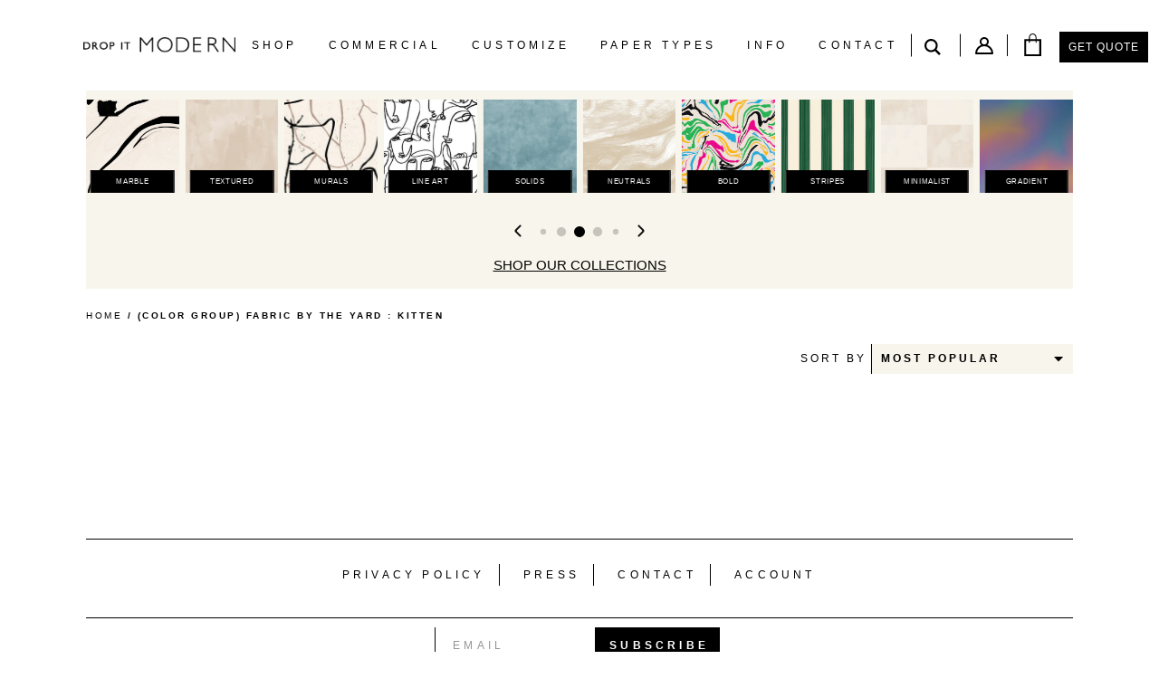

--- FILE ---
content_type: text/html; charset=utf-8
request_url: https://www.dropitmodern.com/collections/color-group-fabric-by-the-yard-kitten
body_size: 39913
content:
<!doctype html>
<html lang="en" class="page_color-group-fabric-by-the-yard-kitten">
<head>
  <meta name="google-site-verification" content="epYuieTuoVBuKKl_nHba6FzIkcJCLHOHuUUtuJkaY2s" />

<script async src="https://www.googletagmanager.com/gtag/js?id=AW-977367232">
</script>
<script>
  window.dataLayer = window.dataLayer || [];
  function gtag(){dataLayer.push(arguments);}
  gtag('js', new Date());

  gtag('config', 'AW-977367232');
</script>

<!-- Event snippet for Sale/Transaction conversion page -->
<script>
  gtag('event', 'conversion', {
      'send_to': 'AW-977367232/BF2CCOijmAkQwOGF0gM',
      'value': 1.0,
      'currency': 'USD',
      'transaction_id': ''
  });
</script>

 <script async src="https://www.googletagmanager.com/gtag/js?id=AW-977367232"></script> <script> window.dataLayer = window.dataLayer || []; function gtag(){dataLayer.push(arguments);} gtag('js', new Date()); gtag('config', 'AW-977367232'); </script>

<meta name="google-site-verification" content="epYuieTuoVBuKKl_nHba6FzIkcJCLHOHuUUtuJkaY2s" />
  
    <script type="application/vnd.locksmith+json" data-locksmith>{"version":"v38","locked":false,"initialized":true,"scope":"collection","access_granted":true,"access_denied":false,"requires_customer":false,"manual_lock":false,"remote_lock":false,"has_timeout":false,"remote_rendered":null,"hide_resource":false,"hide_links_to_resource":false,"transparent":true,"locks":{"all":[],"opened":[]},"keys":[],"keys_signature":"8f3efe66c5be06e7a914f54f0e956e0cbe9fdf635ca13e65a6c72da2d978be0b","state":{"template":"collection","theme":136136556606,"product":null,"collection":"color-group-fabric-by-the-yard-kitten","page":null,"blog":null,"article":null,"app":null},"now":1765649245,"path":"\/collections\/color-group-fabric-by-the-yard-kitten","locale_root_url":"\/","canonical_url":"https:\/\/www.dropitmodern.com\/collections\/color-group-fabric-by-the-yard-kitten","customer_id":null,"customer_id_signature":"8f3efe66c5be06e7a914f54f0e956e0cbe9fdf635ca13e65a6c72da2d978be0b","cart":null}</script><script data-locksmith>!function(){var require=undefined,reqwest=function(){function succeed(e){var t=protocolRe.exec(e.url);return t=t&&t[1]||context.location.protocol,httpsRe.test(t)?twoHundo.test(e.request.status):!!e.request.response}function handleReadyState(e,t,n){return function(){return e._aborted?n(e.request):e._timedOut?n(e.request,"Request is aborted: timeout"):void(e.request&&4==e.request[readyState]&&(e.request.onreadystatechange=noop,succeed(e)?t(e.request):n(e.request)))}}function setHeaders(e,t){var n,s=t.headers||{};s.Accept=s.Accept||defaultHeaders.accept[t.type]||defaultHeaders.accept["*"];var r="undefined"!=typeof FormData&&t.data instanceof FormData;for(n in!t.crossOrigin&&!s[requestedWith]&&(s[requestedWith]=defaultHeaders.requestedWith),!s[contentType]&&!r&&(s[contentType]=t.contentType||defaultHeaders.contentType),s)s.hasOwnProperty(n)&&"setRequestHeader"in e&&e.setRequestHeader(n,s[n])}function setCredentials(e,t){"undefined"!=typeof t.withCredentials&&"undefined"!=typeof e.withCredentials&&(e.withCredentials=!!t.withCredentials)}function generalCallback(e){lastValue=e}function urlappend(e,t){return e+(/[?]/.test(e)?"&":"?")+t}function handleJsonp(e,t,n,s){var r=uniqid++,o=e.jsonpCallback||"callback",a=e.jsonpCallbackName||reqwest.getcallbackPrefix(r),i=new RegExp("((^|[?]|&)"+o+")=([^&]+)"),l=s.match(i),c=doc.createElement("script"),u=0,d=-1!==navigator.userAgent.indexOf("MSIE 10.0");return l?"?"===l[3]?s=s.replace(i,"$1="+a):a=l[3]:s=urlappend(s,o+"="+a),context[a]=generalCallback,c.type="text/javascript",c.src=s,c.async=!0,"undefined"!=typeof c.onreadystatechange&&!d&&(c.htmlFor=c.id="_reqwest_"+r),c.onload=c.onreadystatechange=function(){if(c[readyState]&&"complete"!==c[readyState]&&"loaded"!==c[readyState]||u)return!1;c.onload=c.onreadystatechange=null,c.onclick&&c.onclick(),t(lastValue),lastValue=undefined,head.removeChild(c),u=1},head.appendChild(c),{abort:function(){c.onload=c.onreadystatechange=null,n({},"Request is aborted: timeout",{}),lastValue=undefined,head.removeChild(c),u=1}}}function getRequest(e,t){var n,s=this.o,r=(s.method||"GET").toUpperCase(),o="string"==typeof s?s:s.url,a=!1!==s.processData&&s.data&&"string"!=typeof s.data?reqwest.toQueryString(s.data):s.data||null,i=!1;return("jsonp"==s.type||"GET"==r)&&a&&(o=urlappend(o,a),a=null),"jsonp"==s.type?handleJsonp(s,e,t,o):((n=s.xhr&&s.xhr(s)||xhr(s)).open(r,o,!1!==s.async),setHeaders(n,s),setCredentials(n,s),context[xDomainRequest]&&n instanceof context[xDomainRequest]?(n.onload=e,n.onerror=t,n.onprogress=function(){},i=!0):n.onreadystatechange=handleReadyState(this,e,t),s.before&&s.before(n),i?setTimeout(function(){n.send(a)},200):n.send(a),n)}function Reqwest(e,t){this.o=e,this.fn=t,init.apply(this,arguments)}function setType(e){return null===e?undefined:e.match("json")?"json":e.match("javascript")?"js":e.match("text")?"html":e.match("xml")?"xml":void 0}function init(o,fn){function complete(e){for(o.timeout&&clearTimeout(self.timeout),self.timeout=null;0<self._completeHandlers.length;)self._completeHandlers.shift()(e)}function success(resp){var type=o.type||resp&&setType(resp.getResponseHeader("Content-Type"));resp="jsonp"!==type?self.request:resp;var filteredResponse=globalSetupOptions.dataFilter(resp.responseText,type),r=filteredResponse;try{resp.responseText=r}catch(e){}if(r)switch(type){case"json":try{resp=context.JSON?context.JSON.parse(r):eval("("+r+")")}catch(err){return error(resp,"Could not parse JSON in response",err)}break;case"js":resp=eval(r);break;case"html":resp=r;break;case"xml":resp=resp.responseXML&&resp.responseXML.parseError&&resp.responseXML.parseError.errorCode&&resp.responseXML.parseError.reason?null:resp.responseXML}for(self._responseArgs.resp=resp,self._fulfilled=!0,fn(resp),self._successHandler(resp);0<self._fulfillmentHandlers.length;)resp=self._fulfillmentHandlers.shift()(resp);complete(resp)}function timedOut(){self._timedOut=!0,self.request.abort()}function error(e,t,n){for(e=self.request,self._responseArgs.resp=e,self._responseArgs.msg=t,self._responseArgs.t=n,self._erred=!0;0<self._errorHandlers.length;)self._errorHandlers.shift()(e,t,n);complete(e)}this.url="string"==typeof o?o:o.url,this.timeout=null,this._fulfilled=!1,this._successHandler=function(){},this._fulfillmentHandlers=[],this._errorHandlers=[],this._completeHandlers=[],this._erred=!1,this._responseArgs={};var self=this;fn=fn||function(){},o.timeout&&(this.timeout=setTimeout(function(){timedOut()},o.timeout)),o.success&&(this._successHandler=function(){o.success.apply(o,arguments)}),o.error&&this._errorHandlers.push(function(){o.error.apply(o,arguments)}),o.complete&&this._completeHandlers.push(function(){o.complete.apply(o,arguments)}),this.request=getRequest.call(this,success,error)}function reqwest(e,t){return new Reqwest(e,t)}function normalize(e){return e?e.replace(/\r?\n/g,"\r\n"):""}function serial(e,t){var n,s,r,o,a=e.name,i=e.tagName.toLowerCase(),l=function(e){e&&!e.disabled&&t(a,normalize(e.attributes.value&&e.attributes.value.specified?e.value:e.text))};if(!e.disabled&&a)switch(i){case"input":/reset|button|image|file/i.test(e.type)||(n=/checkbox/i.test(e.type),s=/radio/i.test(e.type),r=e.value,(!n&&!s||e.checked)&&t(a,normalize(n&&""===r?"on":r)));break;case"textarea":t(a,normalize(e.value));break;case"select":if("select-one"===e.type.toLowerCase())l(0<=e.selectedIndex?e.options[e.selectedIndex]:null);else for(o=0;e.length&&o<e.length;o++)e.options[o].selected&&l(e.options[o])}}function eachFormElement(){var e,t,o=this,n=function(e,t){var n,s,r;for(n=0;n<t.length;n++)for(r=e[byTag](t[n]),s=0;s<r.length;s++)serial(r[s],o)};for(t=0;t<arguments.length;t++)e=arguments[t],/input|select|textarea/i.test(e.tagName)&&serial(e,o),n(e,["input","select","textarea"])}function serializeQueryString(){return reqwest.toQueryString(reqwest.serializeArray.apply(null,arguments))}function serializeHash(){var n={};return eachFormElement.apply(function(e,t){e in n?(n[e]&&!isArray(n[e])&&(n[e]=[n[e]]),n[e].push(t)):n[e]=t},arguments),n}function buildParams(e,t,n,s){var r,o,a,i=/\[\]$/;if(isArray(t))for(o=0;t&&o<t.length;o++)a=t[o],n||i.test(e)?s(e,a):buildParams(e+"["+("object"==typeof a?o:"")+"]",a,n,s);else if(t&&"[object Object]"===t.toString())for(r in t)buildParams(e+"["+r+"]",t[r],n,s);else s(e,t)}var context=this,XHR2;if("window"in context)var doc=document,byTag="getElementsByTagName",head=doc[byTag]("head")[0];else try{XHR2=require("xhr2")}catch(ex){throw new Error("Peer dependency `xhr2` required! Please npm install xhr2")}var httpsRe=/^http/,protocolRe=/(^\w+):\/\//,twoHundo=/^(20\d|1223)$/,readyState="readyState",contentType="Content-Type",requestedWith="X-Requested-With",uniqid=0,callbackPrefix="reqwest_"+ +new Date,lastValue,xmlHttpRequest="XMLHttpRequest",xDomainRequest="XDomainRequest",noop=function(){},isArray="function"==typeof Array.isArray?Array.isArray:function(e){return e instanceof Array},defaultHeaders={contentType:"application/x-www-form-urlencoded",requestedWith:xmlHttpRequest,accept:{"*":"text/javascript, text/html, application/xml, text/xml, */*",xml:"application/xml, text/xml",html:"text/html",text:"text/plain",json:"application/json, text/javascript",js:"application/javascript, text/javascript"}},xhr=function(e){if(!0!==e.crossOrigin)return context[xmlHttpRequest]?new XMLHttpRequest:XHR2?new XHR2:new ActiveXObject("Microsoft.XMLHTTP");var t=context[xmlHttpRequest]?new XMLHttpRequest:null;if(t&&"withCredentials"in t)return t;if(context[xDomainRequest])return new XDomainRequest;throw new Error("Browser does not support cross-origin requests")},globalSetupOptions={dataFilter:function(e){return e}};return Reqwest.prototype={abort:function(){this._aborted=!0,this.request.abort()},retry:function(){init.call(this,this.o,this.fn)},then:function(e,t){return e=e||function(){},t=t||function(){},this._fulfilled?this._responseArgs.resp=e(this._responseArgs.resp):this._erred?t(this._responseArgs.resp,this._responseArgs.msg,this._responseArgs.t):(this._fulfillmentHandlers.push(e),this._errorHandlers.push(t)),this},always:function(e){return this._fulfilled||this._erred?e(this._responseArgs.resp):this._completeHandlers.push(e),this},fail:function(e){return this._erred?e(this._responseArgs.resp,this._responseArgs.msg,this._responseArgs.t):this._errorHandlers.push(e),this},"catch":function(e){return this.fail(e)}},reqwest.serializeArray=function(){var n=[];return eachFormElement.apply(function(e,t){n.push({name:e,value:t})},arguments),n},reqwest.serialize=function(){if(0===arguments.length)return"";var e,t=Array.prototype.slice.call(arguments,0);return(e=t.pop())&&e.nodeType&&t.push(e)&&(e=null),e&&(e=e.type),("map"==e?serializeHash:"array"==e?reqwest.serializeArray:serializeQueryString).apply(null,t)},reqwest.toQueryString=function(e,t){var n,s,r=t||!1,o=[],a=encodeURIComponent,i=function(e,t){t="function"==typeof t?t():null==t?"":t,o[o.length]=a(e)+"="+a(t)};if(isArray(e))for(s=0;e&&s<e.length;s++)i(e[s].name,e[s].value);else for(n in e)e.hasOwnProperty(n)&&buildParams(n,e[n],r,i);return o.join("&").replace(/%20/g,"+")},reqwest.getcallbackPrefix=function(){return callbackPrefix},reqwest.compat=function(e,t){return e&&(e.type&&(e.method=e.type)&&delete e.type,e.dataType&&(e.type=e.dataType),e.jsonpCallback&&(e.jsonpCallbackName=e.jsonpCallback)&&delete e.jsonpCallback,e.jsonp&&(e.jsonpCallback=e.jsonp)),new Reqwest(e,t)},reqwest.ajaxSetup=function(e){for(var t in e=e||{})globalSetupOptions[t]=e[t]},reqwest}();
/*!
  * Reqwest! A general purpose XHR connection manager
  * license MIT (c) Dustin Diaz 2015
  * https://github.com/ded/reqwest
  */!function(){var a=window.Locksmith={},e=document.querySelector('script[type="application/vnd.locksmith+json"]'),n=e&&e.innerHTML;if(a.state={},a.util={},a.loading=!1,n)try{a.state=JSON.parse(n)}catch(u){}if(document.addEventListener&&document.querySelector){var s,r,o,t=[76,79,67,75,83,77,73,84,72,49,49],i=function(){r=t.slice(0)},l="style",c=function(e){e&&27!==e.keyCode&&"click"!==e.type||(document.removeEventListener("keydown",c),document.removeEventListener("click",c),s&&document.body.removeChild(s),s=null)};i(),document.addEventListener("keyup",function(e){if(e.keyCode===r[0]){if(clearTimeout(o),r.shift(),0<r.length)return void(o=setTimeout(i,1e3));i(),c(),(s=document.createElement("div"))[l].width="50%",s[l].maxWidth="1000px",s[l].height="85%",s[l].border="1px rgba(0, 0, 0, 0.2) solid",s[l].background="rgba(255, 255, 255, 0.99)",s[l].borderRadius="4px",s[l].position="fixed",s[l].top="50%",s[l].left="50%",s[l].transform="translateY(-50%) translateX(-50%)",s[l].boxShadow="0 2px 5px rgba(0, 0, 0, 0.3), 0 0 100vh 100vw rgba(0, 0, 0, 0.5)",s[l].zIndex="2147483645";var t=document.createElement("textarea");t.value=JSON.stringify(JSON.parse(n),null,2),t[l].border="none",t[l].display="block",t[l].boxSizing="border-box",t[l].width="100%",t[l].height="100%",t[l].background="transparent",t[l].padding="22px",t[l].fontFamily="monospace",t[l].fontSize="14px",t[l].color="#333",t[l].resize="none",t[l].outline="none",t.readOnly=!0,s.appendChild(t),document.body.appendChild(s),t.addEventListener("click",function(e){e.stopImmediatePropagation()}),t.select(),document.addEventListener("keydown",c),document.addEventListener("click",c)}})}a.isEmbedded=-1!==window.location.search.indexOf("_ab=0&_fd=0&_sc=1"),a.path=a.state.path||window.location.pathname,a.basePath=a.state.locale_root_url.concat("/apps/locksmith").replace(/^\/\//,"/"),a.reloading=!1,a.util.console=window.console||{log:function(){},error:function(){}},a.util.makeUrl=function(e,t){var n,s=a.basePath+e,r=[],o=a.cache();for(n in o)r.push(n+"="+encodeURIComponent(o[n]));for(n in t)r.push(n+"="+encodeURIComponent(t[n]));return a.state.customer_id&&(r.push("customer_id="+encodeURIComponent(a.state.customer_id)),r.push("customer_id_signature="+encodeURIComponent(a.state.customer_id_signature))),s+=(-1===s.indexOf("?")?"?":"&")+r.join("&")},a._initializeCallbacks=[],a.on=function(e,t){if("initialize"!==e)throw'Locksmith.on() currently only supports the "initialize" event';a._initializeCallbacks.push(t)},a.initializeSession=function(e){if(!a.isEmbedded){var t=!1,n=!0,s=!0;(e=e||{}).silent&&(s=n=!(t=!0)),a.ping({silent:t,spinner:n,reload:s,callback:function(){a._initializeCallbacks.forEach(function(e){e()})}})}},a.cache=function(e){var t={};try{var n=function r(e){return(document.cookie.match("(^|; )"+e+"=([^;]*)")||0)[2]};t=JSON.parse(decodeURIComponent(n("locksmith-params")||"{}"))}catch(u){}if(e){for(var s in e)t[s]=e[s];document.cookie="locksmith-params=; expires=Thu, 01 Jan 1970 00:00:00 GMT; path=/",document.cookie="locksmith-params="+encodeURIComponent(JSON.stringify(t))+"; path=/"}return t},a.cache.cart=a.state.cart,a.cache.cartLastSaved=null,a.params=a.cache(),a.util.reload=function(){a.reloading=!0;try{window.location.href=window.location.href.replace(/#.*/,"")}catch(u){a.util.console.error("Preferred reload method failed",u),window.location.reload()}},a.cache.saveCart=function(e){if(!a.cache.cart||a.cache.cart===a.cache.cartLastSaved)return e?e():null;var t=a.cache.cartLastSaved;a.cache.cartLastSaved=a.cache.cart,reqwest({url:"/cart/update.json",method:"post",type:"json",data:{attributes:{locksmith:a.cache.cart}},complete:e,error:function(e){if(a.cache.cartLastSaved=t,!a.reloading)throw e}})},a.util.spinnerHTML='<style>body{background:#FFF}@keyframes spin{from{transform:rotate(0deg)}to{transform:rotate(360deg)}}#loading{display:flex;width:100%;height:50vh;color:#777;align-items:center;justify-content:center}#loading .spinner{display:block;animation:spin 600ms linear infinite;position:relative;width:50px;height:50px}#loading .spinner-ring{stroke:currentColor;stroke-dasharray:100%;stroke-width:2px;stroke-linecap:round;fill:none}</style><div id="loading"><div class="spinner"><svg width="100%" height="100%"><svg preserveAspectRatio="xMinYMin"><circle class="spinner-ring" cx="50%" cy="50%" r="45%"></circle></svg></svg></div></div>',a.util.clobberBody=function(e){document.body.innerHTML=e},a.util.clobberDocument=function(e){e.responseText&&(e=e.responseText),document.documentElement&&document.removeChild(document.documentElement);var t=document.open("text/html","replace");t.writeln(e),t.close(),setTimeout(function(){var e=t.querySelector("[autofocus]");e&&e.focus()},100)},a.util.serializeForm=function(e){if(e&&"FORM"===e.nodeName){var t,n,s={};for(t=e.elements.length-1;0<=t;t-=1)if(""!==e.elements[t].name)switch(e.elements[t].nodeName){case"INPUT":switch(e.elements[t].type){default:case"text":case"hidden":case"password":case"button":case"reset":case"submit":s[e.elements[t].name]=e.elements[t].value;break;case"checkbox":case"radio":e.elements[t].checked&&(s[e.elements[t].name]=e.elements[t].value);break;case"file":}break;case"TEXTAREA":s[e.elements[t].name]=e.elements[t].value;break;case"SELECT":switch(e.elements[t].type){case"select-one":s[e.elements[t].name]=e.elements[t].value;break;case"select-multiple":for(n=e.elements[t].options.length-1;0<=n;n-=1)e.elements[t].options[n].selected&&(s[e.elements[t].name]=e.elements[t].options[n].value)}break;case"BUTTON":switch(e.elements[t].type){case"reset":case"submit":case"button":s[e.elements[t].name]=e.elements[t].value}}return s}},a.util.on=function(e,o,a,t){t=t||document;var i="locksmith-"+e+o,n=function(e){var t=e.target,n=e.target.parentElement,s=t.className.baseVal||t.className||"",r=n.className.baseVal||n.className||"";("string"==typeof s&&-1!==s.split(/\s+/).indexOf(o)||"string"==typeof r&&-1!==r.split(/\s+/).indexOf(o))&&!e[i]&&(e[i]=!0,a(e))};t.attachEvent?t.attachEvent(e,n):t.addEventListener(e,n,!1)},a.util.enableActions=function(e){a.util.on("click","locksmith-action",function(e){e.preventDefault();var t=e.target;t.dataset.confirmWith&&!confirm(t.dataset.confirmWith)||(t.disabled=!0,t.innerText=t.dataset.disableWith,a.post("/action",t.dataset.locksmithParams,{spinner:!1,type:"text",success:function(e){(e=JSON.parse(e.responseText)).message&&alert(e.message),a.util.reload()}}))},e)},a.util.inject=function(e,t){var n=["data","locksmith","append"];if(-1!==t.indexOf(n.join("-"))){var s=document.createElement("div");s.innerHTML=t,e.appendChild(s)}else e.innerHTML=t;var r,o,a=e.querySelectorAll("script");for(o=0;o<a.length;++o){r=a[o];var i=document.createElement("script");if(r.type&&(i.type=r.type),r.src)i.src=r.src;else{var l=document.createTextNode(r.innerHTML);i.appendChild(l)}e.appendChild(i)}var c=e.querySelector("[autofocus]");c&&c.focus()},a.post=function(e,t,n){!1!==(n=n||{}).spinner&&a.util.clobberBody(a.util.spinnerHTML);var s={};n.container===document?(s.layout=1,n.success=function(e){document.getElementById(n.container);a.util.clobberDocument(e)}):n.container&&(s.layout=0,n.success=function(e){var t=document.getElementById(n.container);a.util.inject(t,e),t.id===t.firstChild.id&&t.parentElement.replaceChild(t.firstChild,t)}),a.loading=!0;var r=a.util.makeUrl(e,s);reqwest({url:r,method:"post",type:n.type||"html",data:t,complete:function(){a.loading=!1},error:function(e){if(!a.reloading)if("dashboard.weglot.com"!==window.location.host){if(!n.silent)throw alert("Something went wrong! Please refresh and try again."),e;console.error(e)}else console.error(e)},success:n.success||a.util.clobberDocument})},a.postResource=function(e,t){e.path=a.path,e.search=window.location.search,e.state=a.state,e.passcode&&(e.passcode=e.passcode.trim()),e.email&&(e.email=e.email.trim()),e.state.cart=a.cache.cart,e.locksmith_json=a.jsonTag,e.locksmith_json_signature=a.jsonTagSignature,a.post("/resource",e,t)},a.ping=function(e){if(!a.isEmbedded){e=e||{};a.post("/ping",{path:a.path,search:window.location.search,state:a.state},{spinner:!!e.spinner,silent:"undefined"==typeof e.silent||e.silent,type:"text",success:function(e){(e=JSON.parse(e.responseText)).messages&&0<e.messages.length&&a.showMessages(e.messages)}})}},a.timeoutMonitor=function(){var e=a.cache.cart;a.ping({callback:function(){e!==a.cache.cart||setTimeout(function(){a.timeoutMonitor()},6e4)}})},a.showMessages=function(e){var t=document.createElement("div");t.style.position="fixed",t.style.left=0,t.style.right=0,t.style.bottom="-50px",t.style.opacity=0,t.style.background="#191919",t.style.color="#ddd",t.style.transition="bottom 0.2s, opacity 0.2s",t.style.zIndex=999999,t.innerHTML="        <style>          .locksmith-ab .locksmith-b { display: none; }          .locksmith-ab.toggled .locksmith-b { display: flex; }          .locksmith-ab.toggled .locksmith-a { display: none; }          .locksmith-flex { display: flex; flex-wrap: wrap; justify-content: space-between; align-items: center; padding: 10px 20px; }          .locksmith-message + .locksmith-message { border-top: 1px #555 solid; }          .locksmith-message a { color: inherit; font-weight: bold; }          .locksmith-message a:hover { color: inherit; opacity: 0.8; }          a.locksmith-ab-toggle { font-weight: inherit; text-decoration: underline; }          .locksmith-text { flex-grow: 1; }          .locksmith-cta { flex-grow: 0; text-align: right; }          .locksmith-cta button { transform: scale(0.8); transform-origin: left; }          .locksmith-cta > * { display: block; }          .locksmith-cta > * + * { margin-top: 10px; }          .locksmith-message a.locksmith-close { flex-grow: 0; text-decoration: none; margin-left: 15px; font-size: 30px; font-family: monospace; display: block; padding: 2px 10px; }                    @media screen and (max-width: 600px) {            .locksmith-wide-only { display: none !important; }            .locksmith-flex { padding: 0 15px; }            .locksmith-flex > * { margin-top: 5px; margin-bottom: 5px; }            .locksmith-cta { text-align: left; }          }                    @media screen and (min-width: 601px) {            .locksmith-narrow-only { display: none !important; }          }        </style>      "+e.map(function(e){return'<div class="locksmith-message">'+e+"</div>"}).join(""),document.body.appendChild(t),document.body.style.position="relative",document.body.parentElement.style.paddingBottom=t.offsetHeight+"px",setTimeout(function(){t.style.bottom=0,t.style.opacity=1},50),a.util.on("click","locksmith-ab-toggle",function(e){e.preventDefault();for(var t=e.target.parentElement;-1===t.className.split(" ").indexOf("locksmith-ab");)t=t.parentElement;-1!==t.className.split(" ").indexOf("toggled")?t.className=t.className.replace("toggled",""):t.className=t.className+" toggled"}),a.util.enableActions(t)}}()}();</script>
      <script data-locksmith>Locksmith.cache.cart=null</script>


  <script data-locksmith>Locksmith.jsonTag="\u003cscript type=\"application\/vnd.locksmith+json\" data-locksmith\u003e{\"version\":\"v38\",\"locked\":false,\"initialized\":true,\"scope\":\"collection\",\"access_granted\":true,\"access_denied\":false,\"requires_customer\":false,\"manual_lock\":false,\"remote_lock\":false,\"has_timeout\":false,\"remote_rendered\":null,\"hide_resource\":false,\"hide_links_to_resource\":false,\"transparent\":true,\"locks\":{\"all\":[],\"opened\":[]},\"keys\":[],\"keys_signature\":\"8f3efe66c5be06e7a914f54f0e956e0cbe9fdf635ca13e65a6c72da2d978be0b\",\"state\":{\"template\":\"collection\",\"theme\":136136556606,\"product\":null,\"collection\":\"color-group-fabric-by-the-yard-kitten\",\"page\":null,\"blog\":null,\"article\":null,\"app\":null},\"now\":1765649245,\"path\":\"\\\/collections\\\/color-group-fabric-by-the-yard-kitten\",\"locale_root_url\":\"\\\/\",\"canonical_url\":\"https:\\\/\\\/www.dropitmodern.com\\\/collections\\\/color-group-fabric-by-the-yard-kitten\",\"customer_id\":null,\"customer_id_signature\":\"8f3efe66c5be06e7a914f54f0e956e0cbe9fdf635ca13e65a6c72da2d978be0b\",\"cart\":null}\u003c\/script\u003e";Locksmith.jsonTagSignature="2ee425a6ed13643acfc08991947dec22487e30cddc5856bb2b122ea87df6fbfa"</script>
    <meta charset="utf-8">
    <meta name="p:domain_verify" content="0bc0489253facdbeb9dffb33ce5474de"/>
    <link href="//maxcdn.bootstrapcdn.com/font-awesome/4.7.0/css/font-awesome.min.css" rel="stylesheet">

    <meta name="viewport" content="width=device-width, initial-scale=1">

    <link rel="shortcut icon" href="//www.dropitmodern.com/cdn/shop/t/199/assets/favicon.png?v=50757559505126056411761817696" type="image/png"/>

		

    
        
    
    <title>(Color Group) Fabric by the yard : Kitten - Drop it Modern</title>
    <link href="//www.dropitmodern.com/cdn/shop/t/199/assets/slick.scss.css?v=161648615481969959151761817742" rel="stylesheet" type="text/css" media="all" />

	<link rel="stylesheet" href="https://cdn.jsdelivr.net/npm/swiper@11/swiper-bundle.min.css" />
	<script src="https://cdn.jsdelivr.net/npm/swiper@11/swiper-bundle.min.js"></script>
    <!-- Styles -->
    <link href="//www.dropitmodern.com/cdn/shop/t/199/assets/style.css?v=21638936617644075781761817749" rel="stylesheet" type="text/css" media="all" />
    <link href="//www.dropitmodern.com/cdn/shop/t/199/assets/custom-new.css?v=17936341433200509771761817779" rel="stylesheet" type="text/css" media="all" />

    <link rel="stylesheet" href="https://cdnjs.cloudflare.com/ajax/libs/OwlCarousel2/2.3.4/assets/owl.carousel.min.css">
    <link rel="stylesheet" href="https://cdnjs.cloudflare.com/ajax/libs/OwlCarousel2/2.3.4/assets/owl.theme.default.min.css">

    

    <!--[if lte IE 8]>
    <link href="//www.dropitmodern.com/cdn/shop/t/199/assets/style-ie.css?v=130663369048844076781761817749" rel="stylesheet" type="text/css" media="all" />
    <![endif]-->

    <!-- Scripts -->

    <script src="//www.dropitmodern.com/cdn/shop/t/199/assets/bodyScrollLock.min.js?v=29307999924384064411761817681" type="text/javascript"></script>
    <script src="//www.dropitmodern.com/cdn/shop/t/199/assets/modernizr.js?v=57661961472061844991761817727" type="text/javascript"></script>
    <script src="//www.dropitmodern.com/cdn/shopifycloud/storefront/assets/themes_support/option_selection-b017cd28.js" type="text/javascript"></script>
    <script src="//www.dropitmodern.com/cdn/shopifycloud/storefront/assets/themes_support/shopify_common-5f594365.js" type="text/javascript"></script>
    <script src="//www.dropitmodern.com/cdn/shopifycloud/storefront/assets/themes_support/customer_area-f1b6eefc.js" type="text/javascript"></script>
    <script src="//ajax.googleapis.com/ajax/libs/jquery/1.9.0/jquery.js" type="text/javascript"></script>
    <script src="//www.dropitmodern.com/cdn/shop/t/199/assets/slick.min.js?v=111892730702183980441761817742" type="text/javascript"></script>
    <script src="//www.dropitmodern.com/cdn/shop/t/199/assets/flickity.min.js?v=179939521362296055701761817697" type="text/javascript"></script>
    <script src="https://cdnjs.cloudflare.com/ajax/libs/OwlCarousel2/2.3.4/owl.carousel.min.js"></script>
    <script src="//www.dropitmodern.com/cdn/shop/t/199/assets/jquery.flexslider-min.js?v=33237652356059489871761817714" type="text/javascript"></script>
    <script src="//www.dropitmodern.com/cdn/shop/t/199/assets/jquery.fancybox.pack.js?v=98388074616830255951761817714" type="text/javascript"></script>
    <script src="//www.dropitmodern.com/cdn/shop/t/199/assets/imagesloaded.pkgd.min.js?v=58209854333173575541761817712" type="text/javascript"></script>
    <script src="//www.dropitmodern.com/cdn/shop/t/199/assets/lightgallery.min.js?v=154955461622878040271761817725" type="text/javascript"></script>
    <script src="//www.dropitmodern.com/cdn/shop/t/199/assets/zoom.js?v=127655014540499679121761817755" type="text/javascript"></script>
    <script src="//www.dropitmodern.com/cdn/shop/t/199/assets/js.cookie.js?v=121655121546003297931761817716" type="text/javascript"></script>
    <script src="//www.dropitmodern.com/cdn/shop/t/199/assets/scripts.js?v=131527994624109619391761817739" type="text/javascript"></script>

    <script type="text/javascript" src="https://cdnjs.cloudflare.com/ajax/libs/shopify-cartjs/0.4.1/cart.min.js"></script>

    <script data-cfasync='false' type='text/javascript'>
        (function (a, h, a_, l, o, g, y) { /* 75782f7 at 2017-06-02 18:43:17 +0000 */
            window[a_] = {c: o, b: g, u: l};
            var s = a.createElement(h);
            s.src = l, e = a.getElementsByTagName(h)[0];
            e.parentNode.insertBefore(s, e);
        })(document, 'script', '_ahalogy', '//w.ahalogy.com/', {client: "85744638672"});
    </script>
    <script>window.performance && window.performance.mark && window.performance.mark('shopify.content_for_header.start');</script><meta name="facebook-domain-verification" content="w0vba3q4e3lemxdckj3gpry92y6rhi">
<meta name="google-site-verification" content="8golhilLe1bmud4moTeGkGQNH_Q-QT5Tbxk9JETvEzc">
<meta id="shopify-digital-wallet" name="shopify-digital-wallet" content="/6662115/digital_wallets/dialog">
<meta name="shopify-checkout-api-token" content="f821f1ef35418504d72c4643255bab4a">
<meta id="in-context-paypal-metadata" data-shop-id="6662115" data-venmo-supported="false" data-environment="production" data-locale="en_US" data-paypal-v4="true" data-currency="USD">
<link rel="alternate" type="application/atom+xml" title="Feed" href="/collections/color-group-fabric-by-the-yard-kitten.atom" />
<link rel="alternate" type="application/json+oembed" href="https://www.dropitmodern.com/collections/color-group-fabric-by-the-yard-kitten.oembed">
<script async="async" src="/checkouts/internal/preloads.js?locale=en-US"></script>
<link rel="preconnect" href="https://shop.app" crossorigin="anonymous">
<script async="async" src="https://shop.app/checkouts/internal/preloads.js?locale=en-US&shop_id=6662115" crossorigin="anonymous"></script>
<script id="apple-pay-shop-capabilities" type="application/json">{"shopId":6662115,"countryCode":"US","currencyCode":"USD","merchantCapabilities":["supports3DS"],"merchantId":"gid:\/\/shopify\/Shop\/6662115","merchantName":"Drop it Modern","requiredBillingContactFields":["postalAddress","email","phone"],"requiredShippingContactFields":["postalAddress","email","phone"],"shippingType":"shipping","supportedNetworks":["visa","masterCard","amex","discover","elo","jcb"],"total":{"type":"pending","label":"Drop it Modern","amount":"1.00"},"shopifyPaymentsEnabled":true,"supportsSubscriptions":true}</script>
<script id="shopify-features" type="application/json">{"accessToken":"f821f1ef35418504d72c4643255bab4a","betas":["rich-media-storefront-analytics"],"domain":"www.dropitmodern.com","predictiveSearch":true,"shopId":6662115,"locale":"en"}</script>
<script>var Shopify = Shopify || {};
Shopify.shop = "drop-it-modern-2.myshopify.com";
Shopify.locale = "en";
Shopify.currency = {"active":"USD","rate":"1.0"};
Shopify.country = "US";
Shopify.theme = {"name":"Northwrd | 10.30.25 | PDP Gallery","id":136136556606,"schema_name":null,"schema_version":null,"theme_store_id":null,"role":"main"};
Shopify.theme.handle = "null";
Shopify.theme.style = {"id":null,"handle":null};
Shopify.cdnHost = "www.dropitmodern.com/cdn";
Shopify.routes = Shopify.routes || {};
Shopify.routes.root = "/";</script>
<script type="module">!function(o){(o.Shopify=o.Shopify||{}).modules=!0}(window);</script>
<script>!function(o){function n(){var o=[];function n(){o.push(Array.prototype.slice.apply(arguments))}return n.q=o,n}var t=o.Shopify=o.Shopify||{};t.loadFeatures=n(),t.autoloadFeatures=n()}(window);</script>
<script>
  window.ShopifyPay = window.ShopifyPay || {};
  window.ShopifyPay.apiHost = "shop.app\/pay";
  window.ShopifyPay.redirectState = null;
</script>
<script id="shop-js-analytics" type="application/json">{"pageType":"collection"}</script>
<script defer="defer" async type="module" src="//www.dropitmodern.com/cdn/shopifycloud/shop-js/modules/v2/client.init-shop-cart-sync_dlpDe4U9.en.esm.js"></script>
<script defer="defer" async type="module" src="//www.dropitmodern.com/cdn/shopifycloud/shop-js/modules/v2/chunk.common_FunKbpTJ.esm.js"></script>
<script type="module">
  await import("//www.dropitmodern.com/cdn/shopifycloud/shop-js/modules/v2/client.init-shop-cart-sync_dlpDe4U9.en.esm.js");
await import("//www.dropitmodern.com/cdn/shopifycloud/shop-js/modules/v2/chunk.common_FunKbpTJ.esm.js");

  window.Shopify.SignInWithShop?.initShopCartSync?.({"fedCMEnabled":true,"windoidEnabled":true});

</script>
<script>
  window.Shopify = window.Shopify || {};
  if (!window.Shopify.featureAssets) window.Shopify.featureAssets = {};
  window.Shopify.featureAssets['shop-js'] = {"shop-cart-sync":["modules/v2/client.shop-cart-sync_DIWHqfTk.en.esm.js","modules/v2/chunk.common_FunKbpTJ.esm.js"],"init-fed-cm":["modules/v2/client.init-fed-cm_CmNkGb1A.en.esm.js","modules/v2/chunk.common_FunKbpTJ.esm.js"],"shop-button":["modules/v2/client.shop-button_Dpfxl9vG.en.esm.js","modules/v2/chunk.common_FunKbpTJ.esm.js"],"init-shop-cart-sync":["modules/v2/client.init-shop-cart-sync_dlpDe4U9.en.esm.js","modules/v2/chunk.common_FunKbpTJ.esm.js"],"init-shop-email-lookup-coordinator":["modules/v2/client.init-shop-email-lookup-coordinator_DUdFDmvK.en.esm.js","modules/v2/chunk.common_FunKbpTJ.esm.js"],"init-windoid":["modules/v2/client.init-windoid_V_O5I0mt.en.esm.js","modules/v2/chunk.common_FunKbpTJ.esm.js"],"pay-button":["modules/v2/client.pay-button_x_P2fRzB.en.esm.js","modules/v2/chunk.common_FunKbpTJ.esm.js"],"shop-toast-manager":["modules/v2/client.shop-toast-manager_p8J9W8kY.en.esm.js","modules/v2/chunk.common_FunKbpTJ.esm.js"],"shop-cash-offers":["modules/v2/client.shop-cash-offers_CtPYbIPM.en.esm.js","modules/v2/chunk.common_FunKbpTJ.esm.js","modules/v2/chunk.modal_n1zSoh3t.esm.js"],"shop-login-button":["modules/v2/client.shop-login-button_C3-NmE42.en.esm.js","modules/v2/chunk.common_FunKbpTJ.esm.js","modules/v2/chunk.modal_n1zSoh3t.esm.js"],"avatar":["modules/v2/client.avatar_BTnouDA3.en.esm.js"],"init-shop-for-new-customer-accounts":["modules/v2/client.init-shop-for-new-customer-accounts_aeWumpsw.en.esm.js","modules/v2/client.shop-login-button_C3-NmE42.en.esm.js","modules/v2/chunk.common_FunKbpTJ.esm.js","modules/v2/chunk.modal_n1zSoh3t.esm.js"],"init-customer-accounts-sign-up":["modules/v2/client.init-customer-accounts-sign-up_CRLhpYdY.en.esm.js","modules/v2/client.shop-login-button_C3-NmE42.en.esm.js","modules/v2/chunk.common_FunKbpTJ.esm.js","modules/v2/chunk.modal_n1zSoh3t.esm.js"],"init-customer-accounts":["modules/v2/client.init-customer-accounts_BkuyBVsz.en.esm.js","modules/v2/client.shop-login-button_C3-NmE42.en.esm.js","modules/v2/chunk.common_FunKbpTJ.esm.js","modules/v2/chunk.modal_n1zSoh3t.esm.js"],"shop-follow-button":["modules/v2/client.shop-follow-button_DDNA7Aw9.en.esm.js","modules/v2/chunk.common_FunKbpTJ.esm.js","modules/v2/chunk.modal_n1zSoh3t.esm.js"],"checkout-modal":["modules/v2/client.checkout-modal_EOl6FxyC.en.esm.js","modules/v2/chunk.common_FunKbpTJ.esm.js","modules/v2/chunk.modal_n1zSoh3t.esm.js"],"lead-capture":["modules/v2/client.lead-capture_LZVhB0lN.en.esm.js","modules/v2/chunk.common_FunKbpTJ.esm.js","modules/v2/chunk.modal_n1zSoh3t.esm.js"],"shop-login":["modules/v2/client.shop-login_D4d_T_FR.en.esm.js","modules/v2/chunk.common_FunKbpTJ.esm.js","modules/v2/chunk.modal_n1zSoh3t.esm.js"],"payment-terms":["modules/v2/client.payment-terms_g-geHK5T.en.esm.js","modules/v2/chunk.common_FunKbpTJ.esm.js","modules/v2/chunk.modal_n1zSoh3t.esm.js"]};
</script>
<script>(function() {
  var isLoaded = false;
  function asyncLoad() {
    if (isLoaded) return;
    isLoaded = true;
    var urls = ["\/\/d1liekpayvooaz.cloudfront.net\/apps\/customizery\/customizery.js?shop=drop-it-modern-2.myshopify.com","\/\/cdn.shopify.com\/proxy\/a23ea8cbe5cbdf82c2114db3d2563a1c7fb0afae80dff36bc90cbd2ae2e618ae\/dropitmodern.activehosted.com\/js\/site-tracking.php?shop=drop-it-modern-2.myshopify.com\u0026sp-cache-control=cHVibGljLCBtYXgtYWdlPTkwMA","https:\/\/shopify-widget.route.com\/shopify.widget.js?shop=drop-it-modern-2.myshopify.com"];
    for (var i = 0; i < urls.length; i++) {
      var s = document.createElement('script');
      s.type = 'text/javascript';
      s.async = true;
      s.src = urls[i];
      var x = document.getElementsByTagName('script')[0];
      x.parentNode.insertBefore(s, x);
    }
  };
  if(window.attachEvent) {
    window.attachEvent('onload', asyncLoad);
  } else {
    window.addEventListener('load', asyncLoad, false);
  }
})();</script>
<script id="__st">var __st={"a":6662115,"offset":-28800,"reqid":"95225544-facf-4ec2-a37b-394eb4c8f22b-1765649245","pageurl":"www.dropitmodern.com\/collections\/color-group-fabric-by-the-yard-kitten","u":"f7094768bc4a","p":"collection","rtyp":"collection","rid":220850585662};</script>
<script>window.ShopifyPaypalV4VisibilityTracking = true;</script>
<script id="captcha-bootstrap">!function(){'use strict';const t='contact',e='account',n='new_comment',o=[[t,t],['blogs',n],['comments',n],[t,'customer']],c=[[e,'customer_login'],[e,'guest_login'],[e,'recover_customer_password'],[e,'create_customer']],r=t=>t.map((([t,e])=>`form[action*='/${t}']:not([data-nocaptcha='true']) input[name='form_type'][value='${e}']`)).join(','),a=t=>()=>t?[...document.querySelectorAll(t)].map((t=>t.form)):[];function s(){const t=[...o],e=r(t);return a(e)}const i='password',u='form_key',d=['recaptcha-v3-token','g-recaptcha-response','h-captcha-response',i],f=()=>{try{return window.sessionStorage}catch{return}},m='__shopify_v',_=t=>t.elements[u];function p(t,e,n=!1){try{const o=window.sessionStorage,c=JSON.parse(o.getItem(e)),{data:r}=function(t){const{data:e,action:n}=t;return t[m]||n?{data:e,action:n}:{data:t,action:n}}(c);for(const[e,n]of Object.entries(r))t.elements[e]&&(t.elements[e].value=n);n&&o.removeItem(e)}catch(o){console.error('form repopulation failed',{error:o})}}const l='form_type',E='cptcha';function T(t){t.dataset[E]=!0}const w=window,h=w.document,L='Shopify',v='ce_forms',y='captcha';let A=!1;((t,e)=>{const n=(g='f06e6c50-85a8-45c8-87d0-21a2b65856fe',I='https://cdn.shopify.com/shopifycloud/storefront-forms-hcaptcha/ce_storefront_forms_captcha_hcaptcha.v1.5.2.iife.js',D={infoText:'Protected by hCaptcha',privacyText:'Privacy',termsText:'Terms'},(t,e,n)=>{const o=w[L][v],c=o.bindForm;if(c)return c(t,g,e,D).then(n);var r;o.q.push([[t,g,e,D],n]),r=I,A||(h.body.append(Object.assign(h.createElement('script'),{id:'captcha-provider',async:!0,src:r})),A=!0)});var g,I,D;w[L]=w[L]||{},w[L][v]=w[L][v]||{},w[L][v].q=[],w[L][y]=w[L][y]||{},w[L][y].protect=function(t,e){n(t,void 0,e),T(t)},Object.freeze(w[L][y]),function(t,e,n,w,h,L){const[v,y,A,g]=function(t,e,n){const i=e?o:[],u=t?c:[],d=[...i,...u],f=r(d),m=r(i),_=r(d.filter((([t,e])=>n.includes(e))));return[a(f),a(m),a(_),s()]}(w,h,L),I=t=>{const e=t.target;return e instanceof HTMLFormElement?e:e&&e.form},D=t=>v().includes(t);t.addEventListener('submit',(t=>{const e=I(t);if(!e)return;const n=D(e)&&!e.dataset.hcaptchaBound&&!e.dataset.recaptchaBound,o=_(e),c=g().includes(e)&&(!o||!o.value);(n||c)&&t.preventDefault(),c&&!n&&(function(t){try{if(!f())return;!function(t){const e=f();if(!e)return;const n=_(t);if(!n)return;const o=n.value;o&&e.removeItem(o)}(t);const e=Array.from(Array(32),(()=>Math.random().toString(36)[2])).join('');!function(t,e){_(t)||t.append(Object.assign(document.createElement('input'),{type:'hidden',name:u})),t.elements[u].value=e}(t,e),function(t,e){const n=f();if(!n)return;const o=[...t.querySelectorAll(`input[type='${i}']`)].map((({name:t})=>t)),c=[...d,...o],r={};for(const[a,s]of new FormData(t).entries())c.includes(a)||(r[a]=s);n.setItem(e,JSON.stringify({[m]:1,action:t.action,data:r}))}(t,e)}catch(e){console.error('failed to persist form',e)}}(e),e.submit())}));const S=(t,e)=>{t&&!t.dataset[E]&&(n(t,e.some((e=>e===t))),T(t))};for(const o of['focusin','change'])t.addEventListener(o,(t=>{const e=I(t);D(e)&&S(e,y())}));const B=e.get('form_key'),M=e.get(l),P=B&&M;t.addEventListener('DOMContentLoaded',(()=>{const t=y();if(P)for(const e of t)e.elements[l].value===M&&p(e,B);[...new Set([...A(),...v().filter((t=>'true'===t.dataset.shopifyCaptcha))])].forEach((e=>S(e,t)))}))}(h,new URLSearchParams(w.location.search),n,t,e,['guest_login'])})(!0,!0)}();</script>
<script integrity="sha256-52AcMU7V7pcBOXWImdc/TAGTFKeNjmkeM1Pvks/DTgc=" data-source-attribution="shopify.loadfeatures" defer="defer" src="//www.dropitmodern.com/cdn/shopifycloud/storefront/assets/storefront/load_feature-81c60534.js" crossorigin="anonymous"></script>
<script crossorigin="anonymous" defer="defer" src="//www.dropitmodern.com/cdn/shopifycloud/storefront/assets/shopify_pay/storefront-65b4c6d7.js?v=20250812"></script>
<script data-source-attribution="shopify.dynamic_checkout.dynamic.init">var Shopify=Shopify||{};Shopify.PaymentButton=Shopify.PaymentButton||{isStorefrontPortableWallets:!0,init:function(){window.Shopify.PaymentButton.init=function(){};var t=document.createElement("script");t.src="https://www.dropitmodern.com/cdn/shopifycloud/portable-wallets/latest/portable-wallets.en.js",t.type="module",document.head.appendChild(t)}};
</script>
<script data-source-attribution="shopify.dynamic_checkout.buyer_consent">
  function portableWalletsHideBuyerConsent(e){var t=document.getElementById("shopify-buyer-consent"),n=document.getElementById("shopify-subscription-policy-button");t&&n&&(t.classList.add("hidden"),t.setAttribute("aria-hidden","true"),n.removeEventListener("click",e))}function portableWalletsShowBuyerConsent(e){var t=document.getElementById("shopify-buyer-consent"),n=document.getElementById("shopify-subscription-policy-button");t&&n&&(t.classList.remove("hidden"),t.removeAttribute("aria-hidden"),n.addEventListener("click",e))}window.Shopify?.PaymentButton&&(window.Shopify.PaymentButton.hideBuyerConsent=portableWalletsHideBuyerConsent,window.Shopify.PaymentButton.showBuyerConsent=portableWalletsShowBuyerConsent);
</script>
<script data-source-attribution="shopify.dynamic_checkout.cart.bootstrap">document.addEventListener("DOMContentLoaded",(function(){function t(){return document.querySelector("shopify-accelerated-checkout-cart, shopify-accelerated-checkout")}if(t())Shopify.PaymentButton.init();else{new MutationObserver((function(e,n){t()&&(Shopify.PaymentButton.init(),n.disconnect())})).observe(document.body,{childList:!0,subtree:!0})}}));
</script>
<script id='scb4127' type='text/javascript' async='' src='https://www.dropitmodern.com/cdn/shopifycloud/privacy-banner/storefront-banner.js'></script><link id="shopify-accelerated-checkout-styles" rel="stylesheet" media="screen" href="https://www.dropitmodern.com/cdn/shopifycloud/portable-wallets/latest/accelerated-checkout-backwards-compat.css" crossorigin="anonymous">
<style id="shopify-accelerated-checkout-cart">
        #shopify-buyer-consent {
  margin-top: 1em;
  display: inline-block;
  width: 100%;
}

#shopify-buyer-consent.hidden {
  display: none;
}

#shopify-subscription-policy-button {
  background: none;
  border: none;
  padding: 0;
  text-decoration: underline;
  font-size: inherit;
  cursor: pointer;
}

#shopify-subscription-policy-button::before {
  box-shadow: none;
}

      </style>

<script>window.performance && window.performance.mark && window.performance.mark('shopify.content_for_header.end');</script>

    <!--   This area was rendered by Powerful Formbuilder App -->

    <script>
        
        
    </script>
    <!-- End Area -->

    <!--   This area was rendered by Powerful Formbuilder App -->

    <script>
        
        
    </script>
    <!-- End Area -->

    <!-- Hotjar Tracking Code for https://www.dropitmodern.com/ -->
    <script>
        (function(h,o,t,j,a,r){
            h.hj=h.hj||function(){(h.hj.q=h.hj.q||[]).push(arguments)};
            h._hjSettings={hjid:2542726,hjsv:6};
            a=o.getElementsByTagName('head')[0];
            r=o.createElement('script');r.async=1;
            r.src=t+h._hjSettings.hjid+j+h._hjSettings.hjsv;
            a.appendChild(r);
        })(window,document,'https://static.hotjar.com/c/hotjar-','.js?sv=');
    </script>

    







<script src="//www.dropitmodern.com/cdn/shop/t/199/assets/theme.mon.js?v=111603181540343972631761817752" defer></script>
<link rel="stylesheet" href="//www.dropitmodern.com/cdn/shop/t/199/assets/theme.mon.css?v=27650532131673395861761817751">
<link href="//www.dropitmodern.com/cdn/shop/t/199/assets/tailwind.mon.css?v=17235973247943138881761817751" rel="stylesheet" type="text/css" media="all" />

<script>
  window.mon = window.mon || {}

  window.mon = {
    shop: {
      moneyFormat: "${{amount}}",
      moneyFormatCurrency: "${{amount}} USD"
    },
    strings: {
      sampleAdded: "Added Sample",
      rushSampleAdded: "Added Rush Sample"
    }
  }
</script>

<style>
  :root {
    --select-icon: url("data:image/svg+xml,%3C%3Fxml version='1.0' encoding='utf-8'%3F%3E%3Csvg version='1.1' id='Layer_1' xmlns='http://www.w3.org/2000/svg' xmlns:xlink='http://www.w3.org/1999/xlink' x='0px' y='0px' viewBox='0 0 10.3 7.2' enable-background='new 0 0 10.3 7.2' xml:space='preserve'%3E%3Cpath d='M0.9,0.9h8.6c0.5,0,0.7,0.5,0.4,0.9L5.5,6.2C5.3,6.4,5,6.4,4.8,6.2L0.5,1.7C0.2,1.4,0.4,0.9,0.9,0.9z'/%3E%3C/svg%3E%0A");
    //--select-icon: url("//www.dropitmodern.com/cdn/shop/t/199/assets/drop_arrow_small.png?v=123159068782489742781761817692");
  }
</style>

    <link href="//www.dropitmodern.com/cdn/shop/t/199/assets/_custom.scss.css?v=30380257559068300051761817779" rel="stylesheet" type="text/css" media="all" />


<!-- BEGIN app block: shopify://apps/upload-lift/blocks/app-embed/3c98bdcb-7587-4ade-bfe4-7d8af00d05ca -->
<script src="https://assets.cloudlift.app/api/assets/upload.js?shop=drop-it-modern-2.myshopify.com" defer="defer"></script>

<!-- END app block --><!-- BEGIN app block: shopify://apps/route-protection-tracking/blocks/settings/fb8ca446-3fcd-450e-b3b6-e8e3615553e2 --><!-- BEGIN app snippet: route_snippet -->
  <style>
    
  </style>


<script>
document.addEventListener('DOMContentLoaded', function() {
  new RouteWidget({
    entrypoints: '.cart__footer a.checkout-button',
    containerPlacement: '',
    widgetType: 'preferred-checkout',
    shopDomain: 'drop-it-modern-2.myshopify.com'
  });
});
</script><!-- END app snippet -->

 <!-- END app block --><!-- BEGIN app block: shopify://apps/klaviyo-email-marketing-sms/blocks/klaviyo-onsite-embed/2632fe16-c075-4321-a88b-50b567f42507 -->












  <script async src="https://static.klaviyo.com/onsite/js/TLBfBq/klaviyo.js?company_id=TLBfBq"></script>
  <script>!function(){if(!window.klaviyo){window._klOnsite=window._klOnsite||[];try{window.klaviyo=new Proxy({},{get:function(n,i){return"push"===i?function(){var n;(n=window._klOnsite).push.apply(n,arguments)}:function(){for(var n=arguments.length,o=new Array(n),w=0;w<n;w++)o[w]=arguments[w];var t="function"==typeof o[o.length-1]?o.pop():void 0,e=new Promise((function(n){window._klOnsite.push([i].concat(o,[function(i){t&&t(i),n(i)}]))}));return e}}})}catch(n){window.klaviyo=window.klaviyo||[],window.klaviyo.push=function(){var n;(n=window._klOnsite).push.apply(n,arguments)}}}}();</script>

  




  <script>
    window.klaviyoReviewsProductDesignMode = false
  </script>







<!-- END app block --><!-- BEGIN app block: shopify://apps/powerful-form-builder/blocks/app-embed/e4bcb1eb-35b2-42e6-bc37-bfe0e1542c9d --><script type="text/javascript" hs-ignore data-cookieconsent="ignore">
  var Globo = Globo || {};
  var globoFormbuilderRecaptchaInit = function(){};
  var globoFormbuilderHcaptchaInit = function(){};
  window.Globo.FormBuilder = window.Globo.FormBuilder || {};
  window.Globo.FormBuilder.shop = {"configuration":{"money_format":"${{amount}}"},"pricing":{"features":{"bulkOrderForm":false,"cartForm":false,"fileUpload":2,"removeCopyright":false,"restrictedEmailDomains":false}},"settings":{"copyright":"Powered by G: <a href=\"https://apps.shopify.com/form-builder-contact-form\" target=\"_blank\">Form Builder</a>","hideWaterMark":false,"reCaptcha":{"recaptchaType":"v2","siteKey":false,"languageCode":"en"},"scrollTop":false,"customCssCode":"","customCssEnabled":false,"additionalColumns":[]},"encryption_form_id":0,"url":"https://form.globosoftware.net/","CDN_URL":"https://dxo9oalx9qc1s.cloudfront.net"};

  if(window.Globo.FormBuilder.shop.settings.customCssEnabled && window.Globo.FormBuilder.shop.settings.customCssCode){
    const customStyle = document.createElement('style');
    customStyle.type = 'text/css';
    customStyle.innerHTML = window.Globo.FormBuilder.shop.settings.customCssCode;
    document.head.appendChild(customStyle);
  }

  window.Globo.FormBuilder.forms = [];
    
      
      
      
      window.Globo.FormBuilder.forms[52346] = {"52346":{"header":{"active":false,"title":"Contact us","description":"Leave your message and we'll get back to you shortly."},"elements":[{"default":"groupV1","description":"","elements":[{"id":"name","type":"name","label":"Name","placeholder":"","required":true,"columnWidth":100,"parentId":188371}],"id":"group-188371","label":"Basic info","type":"groupV1","columnWidth":50,"gid":188371},{"default":"groupV1","description":"","elements":[{"id":"email","type":"email","label":"Email","placeholder":"","required":true,"columnWidth":100,"parentId":188373}],"id":"group-188373","label":"Basic info","type":"groupV1","columnWidth":50,"gid":188373},{"id":"message","type":"textarea","label":"Message","placeholder":"","required":true,"columnWidth":100}],"add-elements":null,"footer":{"description":"","previousText":"Previous","nextText":"Next","submitText":"Submit","submitFullWidth":false,"submitAlignment":"left"},"mail":{"admin":{"email":"bree@dropitmodern.com","enableDynamicEmail":false,"dynamicEmailId":"","subject":"You have new submission","content":"\u003ctable style=\"width: 100%;\"\u003e \u003ctbody\u003e \u003ctr\u003e \u003ctd class=\"logo\" style=\"border-bottom: 4px solid #333333; padding: 7px 0;\" colspan=\"2\" align=\"center\"\u003e\u003ca style=\"color: #337ff1;\" title=\"\" target=\"_blank\" rel=\"noopener\"\u003e \u003cimg src=\"https:\/\/demo.globosoftware.net\/gformbuilderpro\/img\/logo.jpg\" alt=\"\" \/\u003e\u003c\/a\u003e\u003c\/td\u003e \u003c\/tr\u003e \u003ctr\u003e \u003ctd class=\"space_footer\" style=\"padding: 0;\" colspan=\"2\"\u003e\u0026nbsp;\u003c\/td\u003e \u003c\/tr\u003e \u003ctr style=\"background: #fcfcfc;\"\u003e \u003ctd style=\"width: 40%; padding: 0;\"\u003e\u003cstrong\u003eName\u003c\/strong\u003e\u003c\/td\u003e \u003ctd style=\"width: 60%; padding: 0;\"\u003e{{name}}\u003c\/td\u003e \u003c\/tr\u003e \u003ctr style=\"background: #fcfcfc;\"\u003e \u003ctd style=\"width: 40%; padding: 0;\"\u003e\u003cstrong\u003eEmail\u003c\/strong\u003e\u003c\/td\u003e \u003ctd style=\"width: 60%; padding: 0;\"\u003e{{email}}\u003c\/td\u003e \u003c\/tr\u003e \u003ctr style=\"background: #fcfcfc;\"\u003e \u003ctd style=\"width: 40%; padding: 0;\"\u003e\u003cstrong\u003eMessage\u003c\/strong\u003e\u003c\/td\u003e \u003ctd style=\"width: 60%; padding: 0;\"\u003e{{message}}\u003c\/td\u003e \u003c\/tr\u003e \u003ctr\u003e \u003ctd class=\"space_footer\" style=\"padding: 0;\" colspan=\"2\"\u003e\u0026nbsp;\u003c\/td\u003e \u003c\/tr\u003e \u003ctr\u003e \u003ctd style=\"border-top: 4px solid #333333; text-align: center;\" colspan=\"2\"\u003e\u003ca title=\"Form builder pro\"\u003eForm builder pro\u003c\/a\u003e\u003c\/td\u003e \u003c\/tr\u003e \u003c\/tbody\u003e \u003c\/table\u003e","islimitWidth":false,"maxWidth":"1200","useCustomSMTP":false,"smtp":"","port":"465","encryption":"ssl","username":"","password":"","enableAlias":false,"alias":"","enableFromName":false,"fromName":"","enableReplyTo":false,"replyTo":""},"customer":{"enable":true,"emailType":"elementEmail","emailId":false,"subject":"Thanks for submitting","content":"\u003cp\u003e\u0026nbsp;\u003c\/p\u003e \u003ctable style=\"width: 100%;\"\u003e \u003ctbody\u003e \u003ctr\u003e \u003ctd class=\"logo\" style=\"border-bottom: 4px solid #333333; padding: 7px 0;\" colspan=\"2\" align=\"center\"\u003e\u003ca style=\"color: #337ff1;\" title=\"\"\u003e \u003cimg src=\"https:\/\/demo.globosoftware.net\/gformbuilderpro\/img\/logo.jpg\" alt=\"\" \/\u003e \u003c\/a\u003e\u003c\/td\u003e \u003c\/tr\u003e \u003ctr\u003e \u003ctd class=\"space_footer\" style=\"padding: 0!important;\" colspan=\"2\"\u003e\u0026nbsp;\u003c\/td\u003e \u003c\/tr\u003e \u003ctr\u003e \u003ctd colspan=\"2\"\u003e \u003ch3\u003eThank you for your request!\u003c\/h3\u003e \u003cp\u003eWe appreciate that you've taken the time to write us. We'll get back to you very soon. Please come back and see us often.\u003c\/p\u003e \u003c\/td\u003e \u003c\/tr\u003e \u003ctr\u003e \u003ctd class=\"space_footer\" style=\"padding: 0!important;\" colspan=\"2\"\u003e\u0026nbsp;\u003c\/td\u003e \u003c\/tr\u003e \u003ctr\u003e \u003ctd style=\"border-top: 4px solid #333333; text-align: center;\" colspan=\"2\"\u003e\u003ca title=\"Demo globo app\"\u003eDemo globo app\u003c\/a\u003e\u003c\/td\u003e \u003c\/tr\u003e \u003c\/tbody\u003e \u003c\/table\u003e","islimitWidth":false,"maxWidth":"1200"}},"appearance":{"layout":"default","width":1200,"style":"classic","mainColor":"#EB1256","headingColor":"#000","labelColor":"#000","descriptionColor":"#6c757d","optionColor":"#000","background":"none","backgroundColor":"#FFF","backgroundImage":"","backgroundImageAlignment":"middle","floatingIcon":"\u003csvg aria-hidden=\"true\" focusable=\"false\" data-prefix=\"far\" data-icon=\"envelope\" class=\"svg-inline--fa fa-envelope fa-w-16\" role=\"img\" xmlns=\"http:\/\/www.w3.org\/2000\/svg\" viewBox=\"0 0 512 512\"\u003e\u003cpath fill=\"currentColor\" d=\"M464 64H48C21.49 64 0 85.49 0 112v288c0 26.51 21.49 48 48 48h416c26.51 0 48-21.49 48-48V112c0-26.51-21.49-48-48-48zm0 48v40.805c-22.422 18.259-58.168 46.651-134.587 106.49-16.841 13.247-50.201 45.072-73.413 44.701-23.208.375-56.579-31.459-73.413-44.701C106.18 199.465 70.425 171.067 48 152.805V112h416zM48 400V214.398c22.914 18.251 55.409 43.862 104.938 82.646 21.857 17.205 60.134 55.186 103.062 54.955 42.717.231 80.509-37.199 103.053-54.947 49.528-38.783 82.032-64.401 104.947-82.653V400H48z\"\u003e\u003c\/path\u003e\u003c\/svg\u003e","floatingText":"","displayOnAllPage":false,"position":"bottom right"},"reCaptcha":{"enable":false},"errorMessage":{"required":"Required","invalid":"Invalid","invalidName":"Invalid name","invalidEmail":"Invalid email","invalidURL":"Invalid url","invalidPhone":"Invalid phone","invalidNumber":"Invalid number","invalidPassword":"Invalid password","confirmPasswordNotMatch":"Confirmed password doesn't match","customerAlreadyExists":"Customer already exists","fileSizeLimit":"File size limit","fileNotAllowed":"File not allowed","requiredCaptcha":"Required captcha","otherError":"Something went wrong, please try again"},"afterSubmit":{"action":"clearForm","message":"\u003ch4\u003eThanks for getting in touch!\u0026nbsp;\u003c\/h4\u003e\u003cp\u003e\u003cbr\u003e\u003c\/p\u003e\u003cp\u003eWe appreciate you contacting us. One of our colleagues will get back in touch with you soon!\u003c\/p\u003e\u003cp\u003e\u003cbr\u003e\u003c\/p\u003e\u003cp\u003eHave a great day!\u003c\/p\u003e","redirectUrl":""},"integration":{"shopify":{"createAccount":false,"ifExist":"returnError","sendEmailInvite":false,"acceptsMarketing":false,"integrationElements":[]},"mailChimp":{"loading":"","enable":false,"list":false,"integrationElements":[]},"klaviyo":{"loading":"","enable":false,"list":false,"integrationElements":[]},"zapier":{"enable":false,"webhookUrl":""}},"v2_id":52346}}[52346];
      
    
      
      
      
      window.Globo.FormBuilder.forms[52347] = {"52347":{"header":{"active":false,"title":"Contact us","description":"\u003cp\u003eLeave your message and we'll get back to you shortly.\u003c\/p\u003e"},"elements":[{"id":"group-315390","type":"groupV1","label":"Basic info","description":"","elements":[{"id":"unique_text","type":"text","label":"Pattern Name:","placeholder":"","description":"","limitCharacters":false,"characters":100,"hideLabel":false,"keepPositionLabel":false,"required":true,"ifHideLabel":false,"inputIcon":"","columnWidth":100},{"id":"unique_text_2","type":"text","label":"Desired Color:","placeholder":"","description":"","limitCharacters":false,"characters":100,"hideLabel":false,"keepPositionLabel":false,"required":true,"ifHideLabel":false,"inputIcon":"","columnWidth":100},{"id":"unique_text_3","type":"text","label":"Total Width:","placeholder":"","description":"*include all walls, windows \u0026 doors","limitCharacters":false,"characters":100,"hideLabel":false,"keepPositionLabel":false,"required":true,"ifHideLabel":false,"inputIcon":"","columnWidth":100},{"id":"unique_text_4","type":"text","label":"Total Height:","placeholder":"","description":"*floor to ceiling","limitCharacters":false,"characters":100,"hideLabel":false,"keepPositionLabel":false,"required":true,"ifHideLabel":false,"inputIcon":"","columnWidth":100},{"id":"select","type":"select","label":"Unit of Measurement:","placeholder":"Please select","options":"Inches\nCentimeters\nMilimeters\nMeters","defaultOption":"","description":"","hideLabel":false,"keepPositionLabel":false,"required":true,"ifHideLabel":false,"inputIcon":"","columnWidth":100},{"id":"unique_radio","type":"radio","label":"Does your project include adjoining walls that come full circle?","options":"Yes\nNo","rawOptions":[{"label":"Yes","value":"Yes","checked":"false"},{"label":"No","value":"No","checked":"false"}],"defaultOption":"","description":"","hideLabel":false,"keepPositionLabel":false,"required":true,"ifHideLabel":false,"inlineOption":100,"columnWidth":100},{"id":"unique_dropdown","type":"select","label":"Paper Type:","placeholder":"Please select","options":"Matte\nPearl\nPremium Matte \nVinyl Type II","rawOptions":[{"label":"Classic Matte (non-woven) ","value":"Classic Matte (non-woven) ","checked":"true"},{"label":"Classic Pearl","value":"Classic Pearl","checked":"false"},{"label":"Removable","value":"Removable","checked":"false"},{"label":"Premium Matte (Commercial)","value":"Premium Matte (Commercial)","checked":"false"},{"label":"Commercial Vinyl","value":"Commercial Vinyl","checked":"false"},{"label":"Glitter","value":"Glitter","checked":"false"}],"defaultOption":"","description":"","hideLabel":false,"keepPositionLabel":false,"required":true,"ifHideLabel":false,"inputIcon":"","columnWidth":100},{"id":"checkbox","type":"checkbox","label":"Lead time:","options":"Standard Processing: 3-4 Weeks $0\nRush Processing: 7 business days $250","defaultOptions":"","description":"","hideLabel":false,"keepPositionLabel":false,"required":false,"ifHideLabel":false,"inlineOption":100,"columnWidth":100},{"id":"paragraph","type":"paragraph","text":"\u003cp\u003e\u003cstrong\u003eTRIM:\u003c\/strong\u003e\u003c\/p\u003e\u003cp\u003e*Please note all drop it MODERN® wallpapers are untrimmed with a .5'' design overlap, please confirm this detail with your installer prior to installation. Drop it MODERN is not responsible for damages due to installer error.\u0026nbsp;\u003ca href=\"https:\/\/www.dropitmodern.com\/pages\/untrimmed-install-information\" rel=\"noopener noreferrer\" target=\"_blank\"\u003eCLICK HERE\u003c\/a\u003e\u0026nbsp;to learn more about our untrimmed papers.\u003c\/p\u003e","columnWidth":100}],"columnWidth":50,"add-elements":null},{"id":"group-315400","type":"groupV1","label":"Basic info","description":"","elements":[{"id":"unique_text_6","type":"text","label":"Name:","placeholder":"","description":"","limitCharacters":false,"characters":100,"hideLabel":false,"keepPositionLabel":false,"required":true,"ifHideLabel":false,"inputIcon":"","columnWidth":100},{"id":"unique_text_7","type":"email","label":"Email:","placeholder":"","description":"","limitCharacters":false,"characters":100,"hideLabel":false,"keepPositionLabel":false,"required":true,"ifHideLabel":false,"inputIcon":"","columnWidth":100},{"id":"unique_text_8","type":"text","label":"Phone Number:","placeholder":"","description":"","limitCharacters":false,"characters":100,"hideLabel":false,"keepPositionLabel":false,"required":true,"ifHideLabel":false,"inputIcon":"","columnWidth":100},{"id":"unique_textarea_default","type":"textarea","label":"Shipping Address:","placeholder":"","description":"","limitCharacters":false,"characters":100,"hideLabel":false,"keepPositionLabel":false,"required":true,"ifHideLabel":false,"columnWidth":100},{"id":"unique_textarea_default_1","type":"textarea","label":"Billing Address:","placeholder":"","description":"","limitCharacters":false,"characters":100,"hideLabel":false,"keepPositionLabel":false,"required":true,"ifHideLabel":false,"columnWidth":100},{"id":"paragraph","type":"paragraph","text":"\u003cp\u003e\u003cstrong\u003eIMPORTANT, PLEASE READ:\u003c\/strong\u003e\u003c\/p\u003e\u003cp\u003ePaper estimates based on measurements\/plans input here are merely suggestions. Drop it MODERN® will not be responsible for paper overages or shortages of any kind. We highly recommend your installer to confirm invoice prior to placing order to avoid any order issues. In the event of order discrepancies, we will defer to what's listed on the invoice. Please make sure its correct prior to placing your order.\u003c\/p\u003e","columnWidth":100},{"id":"unique_checkbox","type":"checkbox","label":"Terms and conditions","options":"I agree to the terms and conditions of this custom order request","rawOptions":[{"label":" I agree to the terms and conditions of this custom order request.","value":"Agree with the terms and conditions","checked":"false"}],"defaultOptions":"","description":"","hideLabel":false,"keepPositionLabel":false,"required":true,"ifHideLabel":false,"inlineOption":100,"columnWidth":100}],"columnWidth":50,"add-elements":null}],"add-elements":null,"footer":{"description":"","previousText":"Previous","nextText":"Next","submitText":"Submit","resetButton":false,"resetButtonText":"Reset","submitFullWidth":false,"submitAlignment":"left"},"mail":{"admin":null,"customer":{"enable":false,"emailType":"elementEmail","selectEmail":"onlyEmail","emailId":"unique_text_7","emailConditional":false,"subject":"Thanks for submitting","content":"\u003ctable class=\"header row\" style=\"width: 100%; border-spacing: 0; border-collapse: collapse; margin: 40px 0 20px;\"\u003e\n\u003ctbody\u003e\n\u003ctr\u003e\n\u003ctd class=\"header__cell\" style=\"font-family: -apple-system, BlinkMacSystemFont, Roboto, Oxygen, Ubuntu, Cantarell, Fira Sans, Droid Sans, Helvetica Neue, sans-serif;\"\u003e\u003ccenter\u003e\n\u003ctable class=\"container\" style=\"width: 559px; text-align: left; border-spacing: 0px; border-collapse: collapse; margin: 0px auto;\"\u003e\n\u003ctbody\u003e\n\u003ctr\u003e\n\u003ctd style=\"font-family: -apple-system, BlinkMacSystemFont, Roboto, Oxygen, Ubuntu, Cantarell, 'Fira Sans', 'Droid Sans', 'Helvetica Neue', sans-serif; width: 544.219px;\"\u003e\n\u003ctable class=\"row\" style=\"width: 100%; border-spacing: 0; border-collapse: collapse;\"\u003e\n\u003ctbody\u003e\n\u003ctr\u003e\n\u003ctd class=\"shop-name__cell\" style=\"font-family: -apple-system, BlinkMacSystemFont, Roboto, Oxygen, Ubuntu, Cantarell, Fira Sans, Droid Sans, Helvetica Neue, sans-serif;\"\u003e\n\u003ch1 class=\"shop-name__text\" style=\"font-weight: normal; font-size: 30px; color: #333; margin: 0;\"\u003e\u003ca class=\"shop_name\" target=\"_blank\" rel=\"noopener\"\u003eShop\u003c\/a\u003e\u003c\/h1\u003e\n\u003c\/td\u003e\n\u003ctd class=\"order-number__cell\" style=\"font-family: -apple-system, BlinkMacSystemFont, Roboto, Oxygen, Ubuntu, Cantarell, Fira Sans, Droid Sans, Helvetica Neue, sans-serif; font-size: 14px; color: #999;\" align=\"right\"\u003e\u0026nbsp;\u003c\/td\u003e\n\u003c\/tr\u003e\n\u003c\/tbody\u003e\n\u003c\/table\u003e\n\u003c\/td\u003e\n\u003c\/tr\u003e\n\u003c\/tbody\u003e\n\u003c\/table\u003e\n\u003c\/center\u003e\u003c\/td\u003e\n\u003c\/tr\u003e\n\u003c\/tbody\u003e\n\u003c\/table\u003e\n\u003ctable class=\"row content\" style=\"width: 100%; border-spacing: 0; border-collapse: collapse;\"\u003e\n\u003ctbody\u003e\n\u003ctr\u003e\n\u003ctd class=\"content__cell\" style=\"font-family: -apple-system, BlinkMacSystemFont, Roboto, Oxygen, Ubuntu, Cantarell, Fira Sans, Droid Sans, Helvetica Neue, sans-serif; padding-bottom: 40px;\"\u003e\u003ccenter\u003e\n\u003ctable class=\"container\" style=\"width: 560px; text-align: left; border-spacing: 0; border-collapse: collapse; margin: 0 auto;\"\u003e\n\u003ctbody\u003e\n\u003ctr\u003e\n\u003ctd style=\"font-family: -apple-system, BlinkMacSystemFont, Roboto, Oxygen, Ubuntu, Cantarell, Fira Sans, Droid Sans, Helvetica Neue, sans-serif;\"\u003e\n\u003ch2 class=\"quote-heading\" style=\"font-weight: normal; font-size: 24px; margin: 0 0 10px;\"\u003eThanks for your submission\u003c\/h2\u003e\n\u003cp class=\"quote-heading-message\"\u003eHi, we are getting your submission. We will get back to you shortly.\u003c\/p\u003e\n\u003c\/td\u003e\n\u003c\/tr\u003e\n\u003c\/tbody\u003e\n\u003c\/table\u003e\n\u003ctable class=\"row section\" style=\"width: 100%; border-spacing: 0; border-collapse: collapse; border-top-width: 1px; border-top-color: #e5e5e5; border-top-style: solid;\"\u003e\n\u003ctbody\u003e\n\u003ctr\u003e\n\u003ctd class=\"section__cell\" style=\"font-family: -apple-system, BlinkMacSystemFont, Roboto, Oxygen, Ubuntu, Cantarell, Fira Sans, Droid Sans, Helvetica Neue, sans-serif; padding: 40px 0;\"\u003e\u003ccenter\u003e\n\u003ctable class=\"container\" style=\"width: 560px; text-align: left; border-spacing: 0; border-collapse: collapse; margin: 0 auto;\"\u003e\n\u003ctbody\u003e\n\u003ctr\u003e\n\u003ctd style=\"font-family: -apple-system, BlinkMacSystemFont, Roboto, Oxygen, Ubuntu, Cantarell, Fira Sans, Droid Sans, Helvetica Neue, sans-serif;\"\u003e\n\u003ch3 class=\"more-information\"\u003eMore information\u003c\/h3\u003e\n\u003cp\u003e{{data}}\u003c\/p\u003e\n\u003c\/td\u003e\n\u003c\/tr\u003e\n\u003c\/tbody\u003e\n\u003c\/table\u003e\n\u003c\/center\u003e\u003c\/td\u003e\n\u003c\/tr\u003e\n\u003c\/tbody\u003e\n\u003c\/table\u003e\n\u003ctable class=\"row footer\" style=\"width: 100%; border-spacing: 0; border-collapse: collapse; border-top-width: 1px; border-top-color: #e5e5e5; border-top-style: solid;\"\u003e\n\u003ctbody\u003e\n\u003ctr\u003e\n\u003ctd class=\"footer__cell\" style=\"font-family: -apple-system, BlinkMacSystemFont, Roboto, Oxygen, Ubuntu, Cantarell, Fira Sans, Droid Sans, Helvetica Neue, sans-serif; padding: 35px 0;\"\u003e\u003ccenter\u003e\n\u003ctable class=\"container\" style=\"width: 560px; text-align: left; border-spacing: 0; border-collapse: collapse; margin: 0 auto;\"\u003e\n\u003ctbody\u003e\n\u003ctr\u003e\n\u003ctd style=\"font-family: -apple-system, BlinkMacSystemFont, Roboto, Oxygen, Ubuntu, Cantarell, Fira Sans, Droid Sans, Helvetica Neue, sans-serif;\"\u003e\n\u003cp class=\"contact\" style=\"text-align: center;\"\u003eIf you have any questions, reply to this email or contact us at \u003ca href=\"mailto:bree@dropitmodern.com\"\u003ebree@dropitmodern.com\u003c\/a\u003e\u003c\/p\u003e\n\u003c\/td\u003e\n\u003c\/tr\u003e\n\u003ctr\u003e\n\u003ctd style=\"font-family: -apple-system, BlinkMacSystemFont, Roboto, Oxygen, Ubuntu, Cantarell, Fira Sans, Droid Sans, Helvetica Neue, sans-serif;\"\u003e\n\u003cp class=\"disclaimer__subtext\" style=\"color: #999; line-height: 150%; font-size: 14px; margin: 0; text-align: center;\"\u003eClick \u003ca href=\"[UNSUBSCRIBEURL]\"\u003ehere\u003c\/a\u003e to unsubscribe\u003c\/p\u003e\n\u003c\/td\u003e\n\u003c\/tr\u003e\n\u003c\/tbody\u003e\n\u003c\/table\u003e\n\u003c\/center\u003e\u003c\/td\u003e\n\u003c\/tr\u003e\n\u003c\/tbody\u003e\n\u003c\/table\u003e\n\u003c\/center\u003e\u003c\/td\u003e\n\u003c\/tr\u003e\n\u003c\/tbody\u003e\n\u003c\/table\u003e","islimitWidth":false,"maxWidth":"1200"}},"appearance":{"layout":"default","width":1200,"style":"flat","mainColor":"rgba(0,0,0,1)","headingColor":"#000","labelColor":"#000","descriptionColor":"#6c757d","optionColor":"#000","paragraphColor":"#000","paragraphBackground":"#fff","background":"none","backgroundColor":"#FFF","backgroundImage":"","backgroundImageAlignment":"middle","floatingIcon":"\u003csvg aria-hidden=\"true\" focusable=\"false\" data-prefix=\"far\" data-icon=\"envelope\" class=\"svg-inline--fa fa-envelope fa-w-16\" role=\"img\" xmlns=\"http:\/\/www.w3.org\/2000\/svg\" viewBox=\"0 0 512 512\"\u003e\u003cpath fill=\"currentColor\" d=\"M464 64H48C21.49 64 0 85.49 0 112v288c0 26.51 21.49 48 48 48h416c26.51 0 48-21.49 48-48V112c0-26.51-21.49-48-48-48zm0 48v40.805c-22.422 18.259-58.168 46.651-134.587 106.49-16.841 13.247-50.201 45.072-73.413 44.701-23.208.375-56.579-31.459-73.413-44.701C106.18 199.465 70.425 171.067 48 152.805V112h416zM48 400V214.398c22.914 18.251 55.409 43.862 104.938 82.646 21.857 17.205 60.134 55.186 103.062 54.955 42.717.231 80.509-37.199 103.053-54.947 49.528-38.783 82.032-64.401 104.947-82.653V400H48z\"\u003e\u003c\/path\u003e\u003c\/svg\u003e","floatingText":"","displayOnAllPage":false,"position":"bottom right","formType":"normalForm"},"reCaptcha":{"enable":false},"errorMessage":{"required":"Required","invalid":"Invalid","invalidName":"Invalid name","invalidEmail":"Invalid email","invalidURL":"Invalid url","invalidPhone":"Invalid phone","invalidNumber":"Invalid number","invalidPassword":"Invalid password","confirmPasswordNotMatch":"Confirmed password doesn't match","customerAlreadyExists":"Customer already exists","fileSizeLimit":"File size limit","fileNotAllowed":"File not allowed","requiredCaptcha":"Required captcha","requiredProducts":"Please select product","limitQuantity":"The number of products left in stock has been exceeded","shopifyInvalidPhone":"phone - Enter a valid phone number to use this delivery method","shopifyPhoneHasAlready":"phone - Phone has already been taken","shopifyInvalidProvice":"addresses.province - is not valid","otherError":"Something went wrong, please try again"},"afterSubmit":{"action":"hideForm","message":"\u003cp\u003eThank you! We will be in touch soon.\u003c\/p\u003e","redirectUrl":"","enableGa":false,"gaEventCategory":"Form Builder by Globo","gaEventAction":"Submit","gaEventLabel":"Contact us form","enableFpx":false,"fpxTrackerName":""},"integration":{"shopify":{"createAccount":false,"ifExist":"returnError","sendEmailInvite":false,"acceptsMarketing":false,"integrationElements":[]},"mailChimp":{"loading":"","enable":false,"list":false,"integrationElements":[]},"klaviyo":{"loading":"","enable":false,"list":false,"integrationElements":{"klaviyoemail":"","first_name":{"val":"","option":""},"last_name":{"val":"","option":""},"title":{"val":"","option":""},"organization":{"val":"","option":""},"phone_number":{"val":"","option":""},"address1":{"val":"","option":""},"address2":{"val":"","option":""},"city":{"val":"","option":""},"region":{"val":"","option":""},"zip":{"val":"","option":""},"country":{"val":"","option":""},"latitude":{"val":"","option":""},"longitude":{"val":"","option":""}}},"zapier":{"enable":false,"webhookUrl":""},"hubspot":{"loading":"","enable":false,"list":false,"integrationElements":[]},"omnisend":{"loading":"","enable":false,"integrationElements":{"email":{"val":"","option":""},"firstName":{"val":"","option":""},"lastName":{"val":"","option":""},"status":{"val":"","option":""},"country":{"val":"","option":""},"state":{"val":"","option":""},"city":{"val":"","option":""},"phone":{"val":"","option":""},"postalCode":{"val":"","option":""},"gender":{"val":"","option":""},"birthdate":{"val":"","option":""},"tags":{"val":"","option":""},"customProperties1":{"val":"","option":""},"customProperties2":{"val":"","option":""},"customProperties3":{"val":"","option":""},"customProperties4":{"val":"","option":""},"customProperties5":{"val":"","option":""}}},"getresponse":{"loading":"","enable":false,"list":false,"integrationElements":{"email":{"val":"","option":""},"name":{"val":"","option":""},"gender":{"val":"","option":""},"birthdate":{"val":"","option":""},"company":{"val":"","option":""},"city":{"val":"","option":""},"state":{"val":"","option":""},"street":{"val":"","option":""},"postal_code":{"val":"","option":""},"country":{"val":"","option":""},"phone":{"val":"","option":""},"fax":{"val":"","option":""},"comment":{"val":"","option":""},"ref":{"val":"","option":""},"url":{"val":"","option":""},"tags":{"val":"","option":""},"dayOfCycle":{"val":"","option":""},"scoring":{"val":"","option":""}}},"sendinblue":{"loading":"","enable":false,"list":false,"integrationElements":[]},"campaignmonitor":{"loading":"","enable":false,"list":false,"integrationElements":[]},"activecampaign":{"loading":"","enable":false,"list":[],"integrationElements":[]},"googleCalendar":{"loading":"","enable":false,"list":"","integrationElements":{"starttime":"","endtime":"","summary":"","location":"","description":"","attendees":""}},"googleSheet":{"loading":"","enable":false,"spreadsheetdestination":"","listFields":[],"submissionIp":false}},"publish":{"requiredLogin":false,"requiredLoginMessage":"Please \u003ca href=\"\/account\/login\" title=\"login\"\u003elogin\u003c\/a\u003e to continue","publishType":"embedCode","embedCode":"\u003cdiv class=\"globo-formbuilder\" data-id=\"52347\"\u003e\u003c\/div\u003e","shortCode":"{formbuilder:52347}","popup":"\u003cbutton class=\"globo-formbuilder-open\" data-id=\"52347\"\u003eOpen form\u003c\/button\u003e","lightbox":"\u003cdiv class=\"globo-form-publish-modal lightbox hidden\" data-id=\"52347\"\u003e\u003cdiv class=\"globo-form-modal-content\"\u003e\u003cdiv class=\"globo-formbuilder\" data-id=\"52347\"\u003e\u003c\/div\u003e\u003c\/div\u003e\u003c\/div\u003e","enableAddShortCode":true,"selectPage":"47157018686","selectPositionOnPage":"top","selectTime":"forever","setCookie":"1"},"isStepByStepForm":false,"html":"\n\u003cdiv class=\"globo-form default-form globo-form-id-52347\"\u003e\n\u003cstyle\u003e\n.globo-form-id-52347 .globo-form-app{\n    max-width: 1200px;\n    width: -webkit-fill-available;\n    \n    \n}\n\n.globo-form-id-52347 .globo-form-app .globo-heading{\n    color: #000\n}\n.globo-form-id-52347 .globo-form-app .globo-description,\n.globo-form-id-52347 .globo-form-app .header .globo-description{\n    color: #6c757d\n}\n.globo-form-id-52347 .globo-form-app .globo-label,\n.globo-form-id-52347 .globo-form-app .globo-form-control label.globo-label,\n.globo-form-id-52347 .globo-form-app .globo-form-control label.globo-label span.label-content{\n    color: #000;\n    text-align: left !important;\n}\n.globo-form-id-52347 .globo-form-app .globo-label.globo-position-label{\n    height: 20px !important;\n}\n.globo-form-id-52347 .globo-form-app .globo-form-control .help-text.globo-description{\n    color: #6c757d\n}\n.globo-form-id-52347 .globo-form-app .globo-form-control .checkbox-wrapper .globo-option,\n.globo-form-id-52347 .globo-form-app .globo-form-control .radio-wrapper .globo-option\n{\n    color: #000\n}\n.globo-form-id-52347 .globo-form-app .footer{\n    text-align:left;\n}\n.globo-form-id-52347 .globo-form-app .footer button{\n    border:1px solid rgba(0,0,0,1);\n    \n}\n.globo-form-id-52347 .globo-form-app .footer button.submit,\n.globo-form-id-52347 .globo-form-app .footer button.checkout,\n.globo-form-id-52347 .globo-form-app .footer button.action.loading .spinner{\n    background-color: rgba(0,0,0,1);\n    color : #ffffff;\n}\n.globo-form-id-52347 .globo-form-app .globo-form-control .star-rating\u003efieldset:not(:checked)\u003elabel:before {\n    content: url('data:image\/svg+xml; utf8, \u003csvg aria-hidden=\"true\" focusable=\"false\" data-prefix=\"far\" data-icon=\"star\" class=\"svg-inline--fa fa-star fa-w-18\" role=\"img\" xmlns=\"http:\/\/www.w3.org\/2000\/svg\" viewBox=\"0 0 576 512\"\u003e\u003cpath fill=\"rgba(0,0,0,1)\" d=\"M528.1 171.5L382 150.2 316.7 17.8c-11.7-23.6-45.6-23.9-57.4 0L194 150.2 47.9 171.5c-26.2 3.8-36.7 36.1-17.7 54.6l105.7 103-25 145.5c-4.5 26.3 23.2 46 46.4 33.7L288 439.6l130.7 68.7c23.2 12.2 50.9-7.4 46.4-33.7l-25-145.5 105.7-103c19-18.5 8.5-50.8-17.7-54.6zM388.6 312.3l23.7 138.4L288 385.4l-124.3 65.3 23.7-138.4-100.6-98 139-20.2 62.2-126 62.2 126 139 20.2-100.6 98z\"\u003e\u003c\/path\u003e\u003c\/svg\u003e');\n}\n.globo-form-id-52347 .globo-form-app .globo-form-control .star-rating\u003efieldset\u003einput:checked ~ label:before {\n    content: url('data:image\/svg+xml; utf8, \u003csvg aria-hidden=\"true\" focusable=\"false\" data-prefix=\"fas\" data-icon=\"star\" class=\"svg-inline--fa fa-star fa-w-18\" role=\"img\" xmlns=\"http:\/\/www.w3.org\/2000\/svg\" viewBox=\"0 0 576 512\"\u003e\u003cpath fill=\"rgba(0,0,0,1)\" d=\"M259.3 17.8L194 150.2 47.9 171.5c-26.2 3.8-36.7 36.1-17.7 54.6l105.7 103-25 145.5c-4.5 26.3 23.2 46 46.4 33.7L288 439.6l130.7 68.7c23.2 12.2 50.9-7.4 46.4-33.7l-25-145.5 105.7-103c19-18.5 8.5-50.8-17.7-54.6L382 150.2 316.7 17.8c-11.7-23.6-45.6-23.9-57.4 0z\"\u003e\u003c\/path\u003e\u003c\/svg\u003e');\n}\n.globo-form-id-52347 .globo-form-app .globo-form-control .star-rating\u003efieldset:not(:checked)\u003elabel:hover:before,\n.globo-form-id-52347 .globo-form-app .globo-form-control .star-rating\u003efieldset:not(:checked)\u003elabel:hover ~ label:before{\n    content : url('data:image\/svg+xml; utf8, \u003csvg aria-hidden=\"true\" focusable=\"false\" data-prefix=\"fas\" data-icon=\"star\" class=\"svg-inline--fa fa-star fa-w-18\" role=\"img\" xmlns=\"http:\/\/www.w3.org\/2000\/svg\" viewBox=\"0 0 576 512\"\u003e\u003cpath fill=\"rgba(0,0,0,1)\" d=\"M259.3 17.8L194 150.2 47.9 171.5c-26.2 3.8-36.7 36.1-17.7 54.6l105.7 103-25 145.5c-4.5 26.3 23.2 46 46.4 33.7L288 439.6l130.7 68.7c23.2 12.2 50.9-7.4 46.4-33.7l-25-145.5 105.7-103c19-18.5 8.5-50.8-17.7-54.6L382 150.2 316.7 17.8c-11.7-23.6-45.6-23.9-57.4 0z\"\u003e\u003c\/path\u003e\u003c\/svg\u003e')\n}\n.globo-form-id-52347 .globo-form-app .globo-form-control .radio-wrapper .radio-input:checked ~ .radio-label:after {\n    background: rgba(0,0,0,1);\n    background: radial-gradient(rgba(0,0,0,1) 40%, #fff 45%);\n}\n.globo-form-id-52347 .globo-form-app .globo-form-control .checkbox-wrapper .checkbox-input:checked ~ .checkbox-label:before {\n    border-color: rgba(0,0,0,1);\n    box-shadow: 0 4px 6px rgba(50,50,93,0.11), 0 1px 3px rgba(0,0,0,0.08);\n    background-color: rgba(0,0,0,1);\n}\n.globo-form-id-52347 .globo-form-app .step.-completed .step__number,\n.globo-form-id-52347 .globo-form-app .line.-progress,\n.globo-form-id-52347 .globo-form-app .line.-start{\n    background-color: rgba(0,0,0,1);\n}\n.globo-form-id-52347 .globo-form-app .checkmark__check,\n.globo-form-id-52347 .globo-form-app .checkmark__circle{\n    stroke: rgba(0,0,0,1);\n}\n.globo-form-id-52347 .floating-button{\n    background-color: rgba(0,0,0,1);\n}\n.globo-form-id-52347 .globo-form-app .globo-form-control .checkbox-wrapper .checkbox-input ~ .checkbox-label:before,\n.globo-form-app .globo-form-control .radio-wrapper .radio-input ~ .radio-label:after{\n    border-color : rgba(0,0,0,1);\n}\n.globo-form-id-52347 .flatpickr-day.selected, \n.globo-form-id-52347 .flatpickr-day.startRange, \n.globo-form-id-52347 .flatpickr-day.endRange, \n.globo-form-id-52347 .flatpickr-day.selected.inRange, \n.globo-form-id-52347 .flatpickr-day.startRange.inRange, \n.globo-form-id-52347 .flatpickr-day.endRange.inRange, \n.globo-form-id-52347 .flatpickr-day.selected:focus, \n.globo-form-id-52347 .flatpickr-day.startRange:focus, \n.globo-form-id-52347 .flatpickr-day.endRange:focus, \n.globo-form-id-52347 .flatpickr-day.selected:hover, \n.globo-form-id-52347 .flatpickr-day.startRange:hover, \n.globo-form-id-52347 .flatpickr-day.endRange:hover, \n.globo-form-id-52347 .flatpickr-day.selected.prevMonthDay, \n.globo-form-id-52347 .flatpickr-day.startRange.prevMonthDay, \n.globo-form-id-52347 .flatpickr-day.endRange.prevMonthDay, \n.globo-form-id-52347 .flatpickr-day.selected.nextMonthDay, \n.globo-form-id-52347 .flatpickr-day.startRange.nextMonthDay, \n.globo-form-id-52347 .flatpickr-day.endRange.nextMonthDay {\n    background: rgba(0,0,0,1);\n    border-color: rgba(0,0,0,1);\n}\n.globo-form-id-52347 .globo-paragraph,\n.globo-form-id-52347 .globo-paragraph * {\n    background: #fff !important;\n    color: #000 !important;\n    width: 100%!important;\n}\n\u003c\/style\u003e\n\u003cdiv class=\"globo-form-app default-layout\"\u003e\n    \u003cdiv class=\"header dismiss hidden\" onclick=\"Globo.FormBuilder.closeModalForm(this)\"\u003e\n        \u003csvg viewBox=\"0 0 20 20\" class=\"\" focusable=\"false\" aria-hidden=\"true\"\u003e\u003cpath d=\"M11.414 10l4.293-4.293a.999.999 0 1 0-1.414-1.414L10 8.586 5.707 4.293a.999.999 0 1 0-1.414 1.414L8.586 10l-4.293 4.293a.999.999 0 1 0 1.414 1.414L10 11.414l4.293 4.293a.997.997 0 0 0 1.414 0 .999.999 0 0 0 0-1.414L11.414 10z\" fill-rule=\"evenodd\"\u003e\u003c\/path\u003e\u003c\/svg\u003e\n    \u003c\/div\u003e\n    \u003cform class=\"g-container\" novalidate action=\"\/api\/front\/form\/52347\/send\" method=\"POST\" enctype=\"multipart\/form-data\" data-id=52347\u003e\n        \n        \n            \u003cdiv class=\"content flex-wrap block-container\" data-id=52347\u003e\n                \n                    \n                        \n                            \n                            \n                            \u003cdiv class=\"globo-form-group-v1 globo-form-control layout-2-column\"\u003e\n                        \n                        \n                            \n\n\n\n\n\n\n\n\n\n\u003cdiv class=\"globo-form-control layout-1-column\" \u003e\n    \u003clabel for=\"52347-unique_text\" class=\"flat-label globo-label \"\u003e\u003cspan class=\"label-content\" data-label=\"Pattern Name:\"\u003ePattern Name:\u003c\/span\u003e\u003cspan class=\"text-danger text-smaller\"\u003e *\u003c\/span\u003e\u003c\/label\u003e\n    \u003cdiv class=\"globo-form-input\"\u003e\n        \n        \u003cinput type=\"text\"  data-type=\"text\" class=\"flat-input\" id=\"52347-unique_text\" name=\"unique_text\" placeholder=\"\" presence  \u003e\n    \u003c\/div\u003e\n    \n    \u003csmall class=\"messages\"\u003e\u003c\/small\u003e\n\u003c\/div\u003e\n\n\n                        \n                            \n\n\n\n\n\n\n\n\n\n\u003cdiv class=\"globo-form-control layout-1-column\" \u003e\n    \u003clabel for=\"52347-unique_text_2\" class=\"flat-label globo-label \"\u003e\u003cspan class=\"label-content\" data-label=\"Desired Color:\"\u003eDesired Color:\u003c\/span\u003e\u003cspan class=\"text-danger text-smaller\"\u003e *\u003c\/span\u003e\u003c\/label\u003e\n    \u003cdiv class=\"globo-form-input\"\u003e\n        \n        \u003cinput type=\"text\"  data-type=\"text\" class=\"flat-input\" id=\"52347-unique_text_2\" name=\"unique_text_2\" placeholder=\"\" presence  \u003e\n    \u003c\/div\u003e\n    \n    \u003csmall class=\"messages\"\u003e\u003c\/small\u003e\n\u003c\/div\u003e\n\n\n                        \n                            \n\n\n\n\n\n\n\n\n\n\u003cdiv class=\"globo-form-control layout-1-column\" \u003e\n    \u003clabel for=\"52347-unique_text_3\" class=\"flat-label globo-label \"\u003e\u003cspan class=\"label-content\" data-label=\"Total Width:\"\u003eTotal Width:\u003c\/span\u003e\u003cspan class=\"text-danger text-smaller\"\u003e *\u003c\/span\u003e\u003c\/label\u003e\n    \u003cdiv class=\"globo-form-input\"\u003e\n        \n        \u003cinput type=\"text\"  data-type=\"text\" class=\"flat-input\" id=\"52347-unique_text_3\" name=\"unique_text_3\" placeholder=\"\" presence  \u003e\n    \u003c\/div\u003e\n    \n        \u003csmall class=\"help-text globo-description\"\u003e*include all walls, windows \u0026 doors\u003c\/small\u003e\n    \n    \u003csmall class=\"messages\"\u003e\u003c\/small\u003e\n\u003c\/div\u003e\n\n\n                        \n                            \n\n\n\n\n\n\n\n\n\n\u003cdiv class=\"globo-form-control layout-1-column\" \u003e\n    \u003clabel for=\"52347-unique_text_4\" class=\"flat-label globo-label \"\u003e\u003cspan class=\"label-content\" data-label=\"Total Height:\"\u003eTotal Height:\u003c\/span\u003e\u003cspan class=\"text-danger text-smaller\"\u003e *\u003c\/span\u003e\u003c\/label\u003e\n    \u003cdiv class=\"globo-form-input\"\u003e\n        \n        \u003cinput type=\"text\"  data-type=\"text\" class=\"flat-input\" id=\"52347-unique_text_4\" name=\"unique_text_4\" placeholder=\"\" presence  \u003e\n    \u003c\/div\u003e\n    \n        \u003csmall class=\"help-text globo-description\"\u003e*floor to ceiling\u003c\/small\u003e\n    \n    \u003csmall class=\"messages\"\u003e\u003c\/small\u003e\n\u003c\/div\u003e\n\n\n                        \n                            \n\n\n\n\n\n\n\n\n\n\u003cdiv class=\"globo-form-control layout-1-column\"  data-default-value=\"\"\u003e\n    \u003clabel for=\"52347-select\" class=\"flat-label globo-label \"\u003e\u003cspan class=\"label-content\" data-label=\"Unit of Measurement:\"\u003eUnit of Measurement:\u003c\/span\u003e\u003cspan class=\"text-danger text-smaller\"\u003e *\u003c\/span\u003e\u003c\/label\u003e\n    \n    \n    \u003cdiv class=\"globo-form-input\"\u003e\n        \n        \u003cselect name=\"select\"  id=\"52347-select\" class=\"flat-input\" presence\u003e\n            \u003coption selected=\"selected\" value=\"\" disabled=\"disabled\"\u003ePlease select\u003c\/option\u003e\n            \n            \u003coption value=\"Inches\" \u003eInches\u003c\/option\u003e\n            \n            \u003coption value=\"Centimeters\" \u003eCentimeters\u003c\/option\u003e\n            \n            \u003coption value=\"Milimeters\" \u003eMilimeters\u003c\/option\u003e\n            \n            \u003coption value=\"Meters\" \u003eMeters\u003c\/option\u003e\n            \n        \u003c\/select\u003e\n    \u003c\/div\u003e\n    \n    \u003csmall class=\"messages\"\u003e\u003c\/small\u003e\n\u003c\/div\u003e\n\n\n                        \n                            \n\n\n\n\n\n\n\n\n\n\u003cdiv class=\"globo-form-control layout-1-column\"  data-default-value=\"\"\u003e\n    \u003clabel class=\"flat-label globo-label \"\u003e\u003cspan class=\"label-content\" data-label=\"Does your project include adjoining walls that come full circle?\"\u003eDoes your project include adjoining walls that come full circle?\u003c\/span\u003e\u003cspan class=\"text-danger text-smaller\"\u003e *\u003c\/span\u003e\u003c\/label\u003e\n    \n    \n        \n    \n    \u003cul class=\"flex-wrap\"\u003e\n        \n        \u003cli class=\"globo-list-control option-1-column\"\u003e\n            \u003cdiv class=\"radio-wrapper\"\u003e\n                \u003cinput class=\"radio-input\"  id=\"52347-unique_radio-Yes-\" type=\"radio\"   data-type=\"radio\" name=\"unique_radio\" presence value=\"Yes\"\u003e\n                \u003clabel class=\"radio-label globo-option\" for=\"52347-unique_radio-Yes-\"\u003eYes\u003c\/label\u003e\n            \u003c\/div\u003e\n        \u003c\/li\u003e\n        \n        \u003cli class=\"globo-list-control option-1-column\"\u003e\n            \u003cdiv class=\"radio-wrapper\"\u003e\n                \u003cinput class=\"radio-input\"  id=\"52347-unique_radio-No-\" type=\"radio\"   data-type=\"radio\" name=\"unique_radio\" presence value=\"No\"\u003e\n                \u003clabel class=\"radio-label globo-option\" for=\"52347-unique_radio-No-\"\u003eNo\u003c\/label\u003e\n            \u003c\/div\u003e\n        \u003c\/li\u003e\n        \n    \u003c\/ul\u003e\n    \n    \u003csmall class=\"messages\"\u003e\u003c\/small\u003e\n\u003c\/div\u003e\n\n\n                        \n                            \n\n\n\n\n\n\n\n\n\n\u003cdiv class=\"globo-form-control layout-1-column\"  data-default-value=\"\"\u003e\n    \u003clabel for=\"52347-unique_dropdown\" class=\"flat-label globo-label \"\u003e\u003cspan class=\"label-content\" data-label=\"Paper Type:\"\u003ePaper Type:\u003c\/span\u003e\u003cspan class=\"text-danger text-smaller\"\u003e *\u003c\/span\u003e\u003c\/label\u003e\n    \n    \n        \n    \n    \u003cdiv class=\"globo-form-input\"\u003e\n        \n        \u003cselect name=\"unique_dropdown\"  id=\"52347-unique_dropdown\" class=\"flat-input\" presence\u003e\n            \u003coption selected=\"selected\" value=\"\" disabled=\"disabled\"\u003ePlease select\u003c\/option\u003e\n            \n            \u003coption value=\"Classic Matte (non-woven) \" \u003eClassic Matte (non-woven) \u003c\/option\u003e\n            \n            \u003coption value=\"Classic Pearl\" \u003eClassic Pearl\u003c\/option\u003e\n            \n            \u003coption value=\"Removable\" \u003eRemovable\u003c\/option\u003e\n            \n            \u003coption value=\"Premium Matte (Commercial)\" \u003ePremium Matte (Commercial)\u003c\/option\u003e\n            \n            \u003coption value=\"Commercial Vinyl\" \u003eCommercial Vinyl\u003c\/option\u003e\n            \n            \u003coption value=\"Glitter\" \u003eGlitter\u003c\/option\u003e\n            \n        \u003c\/select\u003e\n    \u003c\/div\u003e\n    \n    \u003csmall class=\"messages\"\u003e\u003c\/small\u003e\n\u003c\/div\u003e\n\n\n                        \n                            \n\n\n\n\n\n\n\n\n\n\n\u003cdiv class=\"globo-form-control layout-1-column\"  data-default-value=\"\\\"\u003e\n    \u003clabel class=\"flat-label globo-label \"\u003e\u003cspan class=\"label-content\" data-label=\"Lead time:\"\u003eLead time:\u003c\/span\u003e\u003cspan\u003e\u003c\/span\u003e\u003c\/label\u003e\n    \n    \n    \u003cul class=\"flex-wrap\"\u003e\n        \n            \n            \n                \n            \n            \u003cli class=\"globo-list-control option-1-column\"\u003e\n                \u003cdiv class=\"checkbox-wrapper\"\u003e\n                    \u003cinput class=\"checkbox-input\"  id=\"52347-checkbox-Standard Processing: 3-4 Weeks $0-\" type=\"checkbox\" data-type=\"checkbox\" name=\"checkbox[]\"  value=\"Standard Processing: 3-4 Weeks $0\"  \u003e\n                    \u003clabel class=\"checkbox-label globo-option\" for=\"52347-checkbox-Standard Processing: 3-4 Weeks $0-\"\u003eStandard Processing: 3-4 Weeks $0\u003c\/label\u003e\n                \u003c\/div\u003e\n            \u003c\/li\u003e\n        \n            \n            \n                \n            \n            \u003cli class=\"globo-list-control option-1-column\"\u003e\n                \u003cdiv class=\"checkbox-wrapper\"\u003e\n                    \u003cinput class=\"checkbox-input\"  id=\"52347-checkbox-Rush Processing: 7 business days $250-\" type=\"checkbox\" data-type=\"checkbox\" name=\"checkbox[]\"  value=\"Rush Processing: 7 business days $250\"  \u003e\n                    \u003clabel class=\"checkbox-label globo-option\" for=\"52347-checkbox-Rush Processing: 7 business days $250-\"\u003eRush Processing: 7 business days $250\u003c\/label\u003e\n                \u003c\/div\u003e\n            \u003c\/li\u003e\n        \n    \u003c\/ul\u003e\n    \n    \u003csmall class=\"messages\"\u003e\u003c\/small\u003e\n\u003c\/div\u003e\n\n\n                        \n                            \n\n\n\n\n\n\n\n\n\n\u003cdiv class=\"globo-form-control layout-1-column\" \u003e\n    \u003cdiv class=\"globo-paragraph\"\u003e\u003cp\u003e\u003cstrong\u003eTRIM:\u003c\/strong\u003e\u003c\/p\u003e\u003cp\u003e*Please note all drop it MODERN® wallpapers are untrimmed with a .5'' design overlap, please confirm this detail with your installer prior to installation. Drop it MODERN is not responsible for damages due to installer error.\u0026nbsp;\u003ca href=\"https:\/\/www.dropitmodern.com\/pages\/untrimmed-install-information\" rel=\"noopener noreferrer\" target=\"_blank\"\u003eCLICK HERE\u003c\/a\u003e\u0026nbsp;to learn more about our untrimmed papers.\u003c\/p\u003e\u003c\/div\u003e\n\u003c\/div\u003e\n\n\n                        \n                        \n                            \u003c\/div\u003e\n                        \n                    \n                \n                    \n                        \n                            \n                            \n                            \u003cdiv class=\"globo-form-group-v1 globo-form-control layout-2-column\"\u003e\n                        \n                        \n                            \n\n\n\n\n\n\n\n\n\n\u003cdiv class=\"globo-form-control layout-1-column\" \u003e\n    \u003clabel for=\"52347-unique_text_6\" class=\"flat-label globo-label \"\u003e\u003cspan class=\"label-content\" data-label=\"Name:\"\u003eName:\u003c\/span\u003e\u003cspan class=\"text-danger text-smaller\"\u003e *\u003c\/span\u003e\u003c\/label\u003e\n    \u003cdiv class=\"globo-form-input\"\u003e\n        \n        \u003cinput type=\"text\"  data-type=\"text\" class=\"flat-input\" id=\"52347-unique_text_6\" name=\"unique_text_6\" placeholder=\"\" presence  \u003e\n    \u003c\/div\u003e\n    \n    \u003csmall class=\"messages\"\u003e\u003c\/small\u003e\n\u003c\/div\u003e\n\n\n                        \n                            \n\n\n\n\n\n\n\n\n\n\u003cdiv class=\"globo-form-control layout-1-column\" \u003e\n    \u003clabel for=\"52347-unique_text_7\" class=\"flat-label globo-label \"\u003e\u003cspan class=\"label-content\" data-label=\"Email:\"\u003eEmail:\u003c\/span\u003e\u003cspan class=\"text-danger text-smaller\"\u003e *\u003c\/span\u003e\u003c\/label\u003e\n    \u003cdiv class=\"globo-form-input\"\u003e\n        \n        \u003cinput type=\"text\"  data-type=\"email\" class=\"flat-input\" id=\"52347-unique_text_7\" name=\"unique_text_7\" placeholder=\"\" presence  \u003e\n    \u003c\/div\u003e\n    \n    \u003csmall class=\"messages\"\u003e\u003c\/small\u003e\n\u003c\/div\u003e\n\n\n                        \n                            \n\n\n\n\n\n\n\n\n\n\u003cdiv class=\"globo-form-control layout-1-column\" \u003e\n    \u003clabel for=\"52347-unique_text_8\" class=\"flat-label globo-label \"\u003e\u003cspan class=\"label-content\" data-label=\"Phone Number:\"\u003ePhone Number:\u003c\/span\u003e\u003cspan class=\"text-danger text-smaller\"\u003e *\u003c\/span\u003e\u003c\/label\u003e\n    \u003cdiv class=\"globo-form-input\"\u003e\n        \n        \u003cinput type=\"text\"  data-type=\"text\" class=\"flat-input\" id=\"52347-unique_text_8\" name=\"unique_text_8\" placeholder=\"\" presence  \u003e\n    \u003c\/div\u003e\n    \n    \u003csmall class=\"messages\"\u003e\u003c\/small\u003e\n\u003c\/div\u003e\n\n\n                        \n                            \n\n\n\n\n\n\n\n\n\n\u003cdiv class=\"globo-form-control layout-1-column\" \u003e\n    \u003clabel for=\"52347-unique_textarea_default\" class=\"flat-label globo-label \"\u003e\u003cspan class=\"label-content\" data-label=\"Shipping Address:\"\u003eShipping Address:\u003c\/span\u003e\u003cspan class=\"text-danger text-smaller\"\u003e *\u003c\/span\u003e\u003c\/label\u003e\n    \u003ctextarea id=\"52347-unique_textarea_default\"  data-type=\"textarea\" class=\"flat-input\" rows=\"3\" name=\"unique_textarea_default\" placeholder=\"\" presence  \u003e\u003c\/textarea\u003e\n    \n    \u003csmall class=\"messages\"\u003e\u003c\/small\u003e\n\u003c\/div\u003e\n\n\n                        \n                            \n\n\n\n\n\n\n\n\n\n\u003cdiv class=\"globo-form-control layout-1-column\" \u003e\n    \u003clabel for=\"52347-unique_textarea_default_1\" class=\"flat-label globo-label \"\u003e\u003cspan class=\"label-content\" data-label=\"Billing Address:\"\u003eBilling Address:\u003c\/span\u003e\u003cspan class=\"text-danger text-smaller\"\u003e *\u003c\/span\u003e\u003c\/label\u003e\n    \u003ctextarea id=\"52347-unique_textarea_default_1\"  data-type=\"textarea\" class=\"flat-input\" rows=\"3\" name=\"unique_textarea_default_1\" placeholder=\"\" presence  \u003e\u003c\/textarea\u003e\n    \n    \u003csmall class=\"messages\"\u003e\u003c\/small\u003e\n\u003c\/div\u003e\n\n\n                        \n                            \n\n\n\n\n\n\n\n\n\n\u003cdiv class=\"globo-form-control layout-1-column\" \u003e\n    \u003cdiv class=\"globo-paragraph\"\u003e\u003cp\u003e\u003cstrong\u003eIMPORTANT, PLEASE READ:\u003c\/strong\u003e\u003c\/p\u003e\u003cp\u003ePaper estimates based on measurements\/plans input here are merely suggestions. Drop it MODERN® will not be responsible for paper overages or shortages of any kind. We highly recommend your installer to confirm invoice prior to placing order to avoid any order issues. In the event of order discrepancies, we will defer to what's listed on the invoice. Please make sure its correct prior to placing your order.\u003c\/p\u003e\u003c\/div\u003e\n\u003c\/div\u003e\n\n\n                        \n                            \n\n\n\n\n\n\n\n\n\n\n\u003cdiv class=\"globo-form-control layout-1-column\"  data-default-value=\"\\\"\u003e\n    \u003clabel class=\"flat-label globo-label \"\u003e\u003cspan class=\"label-content\" data-label=\"Terms and conditions\"\u003eTerms and conditions\u003c\/span\u003e\u003cspan class=\"text-danger text-smaller\"\u003e *\u003c\/span\u003e\u003c\/label\u003e\n    \n    \n        \n    \n    \u003cul class=\"flex-wrap\"\u003e\n        \n            \n            \n                \n            \n            \u003cli class=\"globo-list-control option-1-column\"\u003e\n                \u003cdiv class=\"checkbox-wrapper\"\u003e\n                    \u003cinput class=\"checkbox-input\"  id=\"52347-unique_checkbox- I agree to the terms and conditions of this custom order request.-\" type=\"checkbox\" data-type=\"checkbox\" name=\"unique_checkbox[]\" presence value=\"Agree with the terms and conditions\"  \u003e\n                    \u003clabel class=\"checkbox-label globo-option\" for=\"52347-unique_checkbox- I agree to the terms and conditions of this custom order request.-\"\u003e I agree to the terms and conditions of this custom order request.\u003c\/label\u003e\n                \u003c\/div\u003e\n            \u003c\/li\u003e\n        \n    \u003c\/ul\u003e\n    \n    \u003csmall class=\"messages\"\u003e\u003c\/small\u003e\n\u003c\/div\u003e\n\n\n                        \n                        \n                            \u003c\/div\u003e\n                        \n                    \n                \n                \n            \u003c\/div\u003e\n            \n                \n                    \u003cp style=\"text-align: right;font-size:small;display: block !important;\"\u003ePowered by G: \u003ca href=\"https:\/\/apps.shopify.com\/form-builder-contact-form\" target=\"_blank\"\u003eForm Builder\u003c\/a\u003e\u003c\/p\u003e\n                \n            \n            \u003cdiv class=\"message error\" data-other-error=\"Something went wrong, please try again\"\u003e\n                \u003cdiv class=\"content\"\u003e\u003c\/div\u003e\n                \u003cdiv class=\"dismiss\" onclick=\"Globo.FormBuilder.dismiss(this)\"\u003e\n                    \u003csvg viewBox=\"0 0 20 20\" class=\"\" focusable=\"false\" aria-hidden=\"true\"\u003e\u003cpath d=\"M11.414 10l4.293-4.293a.999.999 0 1 0-1.414-1.414L10 8.586 5.707 4.293a.999.999 0 1 0-1.414 1.414L8.586 10l-4.293 4.293a.999.999 0 1 0 1.414 1.414L10 11.414l4.293 4.293a.997.997 0 0 0 1.414 0 .999.999 0 0 0 0-1.414L11.414 10z\" fill-rule=\"evenodd\"\u003e\u003c\/path\u003e\u003c\/svg\u003e\n                \u003c\/div\u003e\n            \u003c\/div\u003e\n            \u003cdiv class=\"message warning\" data-other-error=\"Something went wrong, please try again\"\u003e\n                \u003cdiv class=\"content\"\u003e\u003c\/div\u003e\n                \u003cdiv class=\"dismiss\" onclick=\"Globo.FormBuilder.dismiss(this)\"\u003e\n                    \u003csvg viewBox=\"0 0 20 20\" class=\"\" focusable=\"false\" aria-hidden=\"true\"\u003e\u003cpath d=\"M11.414 10l4.293-4.293a.999.999 0 1 0-1.414-1.414L10 8.586 5.707 4.293a.999.999 0 1 0-1.414 1.414L8.586 10l-4.293 4.293a.999.999 0 1 0 1.414 1.414L10 11.414l4.293 4.293a.997.997 0 0 0 1.414 0 .999.999 0 0 0 0-1.414L11.414 10z\" fill-rule=\"evenodd\"\u003e\u003c\/path\u003e\u003c\/svg\u003e\n                \u003c\/div\u003e\n            \u003c\/div\u003e\n            \n            \u003cdiv class=\"message success\"\u003e\n                \u003cdiv class=\"content\"\u003e\u003cp\u003eThank you! We will be in touch soon.\u003c\/p\u003e\u003c\/div\u003e\n                \u003cdiv class=\"dismiss\" onclick=\"Globo.FormBuilder.dismiss(this)\"\u003e\n                    \u003csvg viewBox=\"0 0 20 20\" class=\"\" focusable=\"false\" aria-hidden=\"true\"\u003e\u003cpath d=\"M11.414 10l4.293-4.293a.999.999 0 1 0-1.414-1.414L10 8.586 5.707 4.293a.999.999 0 1 0-1.414 1.414L8.586 10l-4.293 4.293a.999.999 0 1 0 1.414 1.414L10 11.414l4.293 4.293a.997.997 0 0 0 1.414 0 .999.999 0 0 0 0-1.414L11.414 10z\" fill-rule=\"evenodd\"\u003e\u003c\/path\u003e\u003c\/svg\u003e\n                \u003c\/div\u003e\n            \u003c\/div\u003e\n            \n            \u003cdiv class=\"footer\"\u003e\n                \n                \n                    \u003cbutton class=\"action submit flat-button\"\u003e\u003cspan class=\"spinner\"\u003e\u003c\/span\u003eSubmit\u003c\/button\u003e\n                    \n                \n            \u003c\/div\u003e\n        \n        \u003cinput type=\"hidden\" value=\"\" name=\"customer[id]\"\u003e\n        \u003cinput type=\"hidden\" value=\"\" name=\"customer[email]\"\u003e\n        \u003cinput type=\"hidden\" value=\"\" name=\"customer[name]\"\u003e\n        \u003cinput type=\"hidden\" value=\"\" name=\"page[title]\"\u003e\n        \u003cinput type=\"hidden\" value=\"\" name=\"page[href]\"\u003e\n        \u003cinput type=\"hidden\" value=\"\" name=\"_keyLabel\"\u003e\n    \u003c\/form\u003e\n    \n    \u003cdiv class=\"message success\"\u003e\n        \u003cdiv class=\"content\"\u003e\u003cp\u003eThank you! We will be in touch soon.\u003c\/p\u003e\u003c\/div\u003e\n        \u003cdiv class=\"dismiss\" onclick=\"Globo.FormBuilder.dismiss(this)\"\u003e\n            \u003csvg viewBox=\"0 0 20 20\" class=\"\" focusable=\"false\" aria-hidden=\"true\"\u003e\u003cpath d=\"M11.414 10l4.293-4.293a.999.999 0 1 0-1.414-1.414L10 8.586 5.707 4.293a.999.999 0 1 0-1.414 1.414L8.586 10l-4.293 4.293a.999.999 0 1 0 1.414 1.414L10 11.414l4.293 4.293a.997.997 0 0 0 1.414 0 .999.999 0 0 0 0-1.414L11.414 10z\" fill-rule=\"evenodd\"\u003e\u003c\/path\u003e\u003c\/svg\u003e\n        \u003c\/div\u003e\n    \u003c\/div\u003e\n    \n\u003c\/div\u003e\n\n\u003c\/div\u003e\n","v2_id":52347}}[52347];
      
    
      
      
      
      window.Globo.FormBuilder.forms[52348] = {"52348":{"header":{"active":false,"title":"Contact us","description":"Leave your message and we'll get back to you shortly."},"elements":[{"id":"group-317704","type":"groupV1","label":"Basic info","description":"","elements":[{"id":"unique_text","type":"text","label":"Pattern style name","placeholder":"","description":"","required":true,"columnWidth":100},{"id":"unique_text_1","type":"text","label":"Foreground Color Choice","placeholder":"","description":"*Please indicate either Pantone or Benjamin Moore or existing color from our collection ","required":true,"columnWidth":100},{"id":"unique_text_5","type":"text","label":"Background Color Choice (if applicable)","placeholder":"","description":"*Please indicate either Pantone or Benjamin Moore or existing color from our collection","required":false,"columnWidth":100},{"id":"unique_dropdown","type":"select","label":"Paper type desired","placeholder":"","options":"Option 1\nOption 2","rawOptions":[{"label":"Classic Matte Panel (Non Woven)","value":"Classic Matte Panel (Non Woven)","checked":"true"},{"label":"Classic Pearl","value":"Classic Pearl","checked":"false"},{"label":"Removable","value":"Removable","checked":"false"},{"label":"Premium Matte (Commercial)","value":"Premium Matte (Commercial)","checked":"false"},{"label":"Commercial Vinyl","value":"Commercial Vinyl","checked":"false"},{"label":"Glitter","value":"Glitter","checked":"false"}],"description":"","required":true,"columnWidth":100},{"id":"paragraph","type":"paragraph","text":"\u003cp style=\"font-size: 12px;\"\u003e\u003cstrong\u003e\u003cspan style=\"color: #c60c0c !important; text-transform: uppercase; font-weight: 600; font-size: 12px;\"\u003eImportant note regarding paint:\u003cbr \/\u003e\u003c\/span\u003e\u003c\/strong\u003e\u003cspan style=\"color: #000000;\"\u003eWe are not able to match to existing paint color, etc. Our printing process utilized inks and while we can get very close in tone, we cannot exactly match the already applied paint color. \u003c\/span\u003e\u003c\/p\u003e\n\u003cp\u003eLooking forward to working with you on this custom color! \u003c\/p\u003e","columnWidth":100}],"columnWidth":50,"add-elements":null},{"id":"group-317710","type":"groupV1","label":"Basic info","description":"","elements":[{"id":"unique_text_2","type":"text","label":"Name","placeholder":"","description":"","required":true,"columnWidth":100},{"id":"unique_text_3","type":"email","label":"Email Address","placeholder":"","description":"","required":true,"columnWidth":100},{"id":"unique_text_4","type":"number","label":"Phone Number","placeholder":"","description":"","required":true,"columnWidth":100},{"id":"unique_textarea_default","type":"textarea","label":"Shipping address","placeholder":"","description":"","required":true,"columnWidth":100},{"id":"unique_textarea_default_1","type":"textarea","label":"Billing address","placeholder":"","description":"","required":true,"columnWidth":100}],"columnWidth":50,"add-elements":null}],"add-elements":null,"footer":{"description":"","previousText":"Previous","nextText":"Next","submitText":"Submit","submitFullWidth":false,"submitAlignment":"left"},"contactUs":{"hideWaterMark":false,"btnContact":"Contact us"},"mail":{"admin":null,"customer":{"enable":false,"emailType":"elementEmail","emailId":"unique_text_3","subject":"Thanks for submitting","content":"\u003ctable class=\"header row\" style=\"width: 100%; border-spacing: 0; border-collapse: collapse; margin: 40px 0 20px;\"\u003e\n\u003ctbody\u003e\n\u003ctr\u003e\n\u003ctd class=\"header__cell\" style=\"font-family: -apple-system, BlinkMacSystemFont, Roboto, Oxygen, Ubuntu, Cantarell, Fira Sans, Droid Sans, Helvetica Neue, sans-serif;\"\u003e\u003ccenter\u003e\n\u003ctable class=\"container\" style=\"width: 559px; text-align: left; border-spacing: 0px; border-collapse: collapse; margin: 0px auto;\"\u003e\n\u003ctbody\u003e\n\u003ctr\u003e\n\u003ctd style=\"font-family: -apple-system, BlinkMacSystemFont, Roboto, Oxygen, Ubuntu, Cantarell, 'Fira Sans', 'Droid Sans', 'Helvetica Neue', sans-serif; width: 544.219px;\"\u003e\n\u003ctable class=\"row\" style=\"width: 100%; border-spacing: 0; border-collapse: collapse;\"\u003e\n\u003ctbody\u003e\n\u003ctr\u003e\n\u003ctd class=\"shop-name__cell\" style=\"font-family: -apple-system, BlinkMacSystemFont, Roboto, Oxygen, Ubuntu, Cantarell, Fira Sans, Droid Sans, Helvetica Neue, sans-serif;\"\u003e\n\u003ch1 class=\"shop-name__text\" style=\"font-weight: normal; font-size: 30px; color: #333; margin: 0;\"\u003e\u003ca class=\"shop_name\" target=\"_blank\" rel=\"noopener\"\u003eShop\u003c\/a\u003e\u003c\/h1\u003e\n\u003c\/td\u003e\n\u003ctd class=\"order-number__cell\" style=\"font-family: -apple-system, BlinkMacSystemFont, Roboto, Oxygen, Ubuntu, Cantarell, Fira Sans, Droid Sans, Helvetica Neue, sans-serif; font-size: 14px; color: #999;\" align=\"right\"\u003e\u0026nbsp;\u003c\/td\u003e\n\u003c\/tr\u003e\n\u003c\/tbody\u003e\n\u003c\/table\u003e\n\u003c\/td\u003e\n\u003c\/tr\u003e\n\u003c\/tbody\u003e\n\u003c\/table\u003e\n\u003c\/center\u003e\u003c\/td\u003e\n\u003c\/tr\u003e\n\u003c\/tbody\u003e\n\u003c\/table\u003e\n\u003ctable class=\"row content\" style=\"width: 100%; border-spacing: 0; border-collapse: collapse;\"\u003e\n\u003ctbody\u003e\n\u003ctr\u003e\n\u003ctd class=\"content__cell\" style=\"font-family: -apple-system, BlinkMacSystemFont, Roboto, Oxygen, Ubuntu, Cantarell, Fira Sans, Droid Sans, Helvetica Neue, sans-serif; padding-bottom: 40px;\"\u003e\u003ccenter\u003e\n\u003ctable class=\"container\" style=\"width: 560px; text-align: left; border-spacing: 0; border-collapse: collapse; margin: 0 auto;\"\u003e\n\u003ctbody\u003e\n\u003ctr\u003e\n\u003ctd style=\"font-family: -apple-system, BlinkMacSystemFont, Roboto, Oxygen, Ubuntu, Cantarell, Fira Sans, Droid Sans, Helvetica Neue, sans-serif;\"\u003e\n\u003ch2 class=\"quote-heading\" style=\"font-weight: normal; font-size: 24px; margin: 0 0 10px;\"\u003eThanks for your submission\u003c\/h2\u003e\n\u003cp class=\"quote-heading-message\"\u003eHi, we are getting your submission. We will get back to you shortly.\u003c\/p\u003e\n\u003c\/td\u003e\n\u003c\/tr\u003e\n\u003c\/tbody\u003e\n\u003c\/table\u003e\n\u003ctable class=\"row section\" style=\"width: 100%; border-spacing: 0; border-collapse: collapse; border-top-width: 1px; border-top-color: #e5e5e5; border-top-style: solid;\"\u003e\n\u003ctbody\u003e\n\u003ctr\u003e\n\u003ctd class=\"section__cell\" style=\"font-family: -apple-system, BlinkMacSystemFont, Roboto, Oxygen, Ubuntu, Cantarell, Fira Sans, Droid Sans, Helvetica Neue, sans-serif; padding: 40px 0;\"\u003e\u003ccenter\u003e\n\u003ctable class=\"container\" style=\"width: 560px; text-align: left; border-spacing: 0; border-collapse: collapse; margin: 0 auto;\"\u003e\n\u003ctbody\u003e\n\u003ctr\u003e\n\u003ctd style=\"font-family: -apple-system, BlinkMacSystemFont, Roboto, Oxygen, Ubuntu, Cantarell, Fira Sans, Droid Sans, Helvetica Neue, sans-serif;\"\u003e\n\u003ch3 class=\"more-information\"\u003eMore information\u003c\/h3\u003e\n\u003cp\u003e{{data}}\u003c\/p\u003e\n\u003c\/td\u003e\n\u003c\/tr\u003e\n\u003c\/tbody\u003e\n\u003c\/table\u003e\n\u003c\/center\u003e\u003c\/td\u003e\n\u003c\/tr\u003e\n\u003c\/tbody\u003e\n\u003c\/table\u003e\n\u003ctable class=\"row footer\" style=\"width: 100%; border-spacing: 0; border-collapse: collapse; border-top-width: 1px; border-top-color: #e5e5e5; border-top-style: solid;\"\u003e\n\u003ctbody\u003e\n\u003ctr\u003e\n\u003ctd class=\"footer__cell\" style=\"font-family: -apple-system, BlinkMacSystemFont, Roboto, Oxygen, Ubuntu, Cantarell, Fira Sans, Droid Sans, Helvetica Neue, sans-serif; padding: 35px 0;\"\u003e\u003ccenter\u003e\n\u003ctable class=\"container\" style=\"width: 560px; text-align: left; border-spacing: 0; border-collapse: collapse; margin: 0 auto;\"\u003e\n\u003ctbody\u003e\n\u003ctr\u003e\n\u003ctd style=\"font-family: -apple-system, BlinkMacSystemFont, Roboto, Oxygen, Ubuntu, Cantarell, Fira Sans, Droid Sans, Helvetica Neue, sans-serif;\"\u003e\n\u003cp class=\"contact\" style=\"text-align: center;\"\u003eIf you have any questions, reply to this email or contact us at \u003ca href=\"mailto:bree@dropitmodern.com\"\u003ebree@dropitmodern.com\u003c\/a\u003e\u003c\/p\u003e\n\u003c\/td\u003e\n\u003c\/tr\u003e\n\u003ctr\u003e\n\u003ctd style=\"font-family: -apple-system, BlinkMacSystemFont, Roboto, Oxygen, Ubuntu, Cantarell, Fira Sans, Droid Sans, Helvetica Neue, sans-serif;\"\u003e\n\u003cp class=\"disclaimer__subtext\" style=\"color: #999; line-height: 150%; font-size: 14px; margin: 0; text-align: center;\"\u003eClick \u003ca href=\"[UNSUBSCRIBEURL]\"\u003ehere\u003c\/a\u003e to unsubscribe\u003c\/p\u003e\n\u003c\/td\u003e\n\u003c\/tr\u003e\n\u003c\/tbody\u003e\n\u003c\/table\u003e\n\u003c\/center\u003e\u003c\/td\u003e\n\u003c\/tr\u003e\n\u003c\/tbody\u003e\n\u003c\/table\u003e\n\u003c\/center\u003e\u003c\/td\u003e\n\u003c\/tr\u003e\n\u003c\/tbody\u003e\n\u003c\/table\u003e","islimitWidth":false,"maxWidth":"1200"}},"appearance":{"layout":"default","width":1200,"style":"classic","mainColor":"#EB1256","headingColor":"#000","labelColor":"#000","descriptionColor":"#6c757d","optionColor":"#000","background":"none","backgroundColor":"#FFF","backgroundImage":"","backgroundImageAlignment":"middle","floatingIcon":"\u003csvg aria-hidden=\"true\" focusable=\"false\" data-prefix=\"far\" data-icon=\"envelope\" class=\"svg-inline--fa fa-envelope fa-w-16\" role=\"img\" xmlns=\"http:\/\/www.w3.org\/2000\/svg\" viewBox=\"0 0 512 512\"\u003e\u003cpath fill=\"currentColor\" d=\"M464 64H48C21.49 64 0 85.49 0 112v288c0 26.51 21.49 48 48 48h416c26.51 0 48-21.49 48-48V112c0-26.51-21.49-48-48-48zm0 48v40.805c-22.422 18.259-58.168 46.651-134.587 106.49-16.841 13.247-50.201 45.072-73.413 44.701-23.208.375-56.579-31.459-73.413-44.701C106.18 199.465 70.425 171.067 48 152.805V112h416zM48 400V214.398c22.914 18.251 55.409 43.862 104.938 82.646 21.857 17.205 60.134 55.186 103.062 54.955 42.717.231 80.509-37.199 103.053-54.947 49.528-38.783 82.032-64.401 104.947-82.653V400H48z\"\u003e\u003c\/path\u003e\u003c\/svg\u003e","floatingText":"","displayOnAllPage":false,"position":"bottom right","formType":"normalForm"},"reCaptcha":{"enable":false},"errorMessage":{"required":"Required","invalid":"Invalid","invalidName":"Invalid name","invalidEmail":"Invalid email","invalidURL":"Invalid url","invalidPhone":"Invalid phone","invalidNumber":"Invalid number","invalidPassword":"Invalid password","confirmPasswordNotMatch":"Confirmed password doesn't match","customerAlreadyExists":"Customer already exists","fileSizeLimit":"File size limit","fileNotAllowed":"File not allowed","requiredCaptcha":"Required captcha","requiredProducts":"Please select product","limitQuantity":"The number of products left in stock has been exceeded","otherError":"Something went wrong, please try again"},"afterSubmit":{"action":"hideForm","message":"Thank you! We will be in touch soon.","redirectUrl":"","enableGa":false,"gaEventCategory":"Form Builder by Globo","gaEventAction":"Submit","gaEventLabel":"Contact us form","enableFpx":false,"fpxTrackerName":""},"integration":{"shopify":{"createAccount":false,"ifExist":"returnError","sendEmailInvite":false,"acceptsMarketing":false,"integrationElements":[]},"mailChimp":{"loading":"","enable":false,"list":false,"integrationElements":[]},"klaviyo":{"loading":"","enable":false,"list":false,"integrationElements":[]},"zapier":{"enable":false,"webhookUrl":""}},"isStepByStepForm":false,"html":"\n\u003cdiv class=\"globo-form default-form globo-form-id-52348\"\u003e\n\u003cstyle\u003e\n.globo-form-id-52348 .globo-form-app{\n    max-width: 1200px;\n    width: -webkit-fill-available;\n    background-color:#FFF;\n    \n    \n}\n\n.globo-form-id-52348 .globo-form-app .globo-heading{\n    color: #000\n}\n.globo-form-id-52348 .globo-form-app .globo-description,\n.globo-form-id-52348 .globo-form-app .header .globo-description{\n    color: #6c757d\n}\n.globo-form-id-52348 .globo-form-app .globo-label,\n.globo-form-id-52348 .globo-form-app .globo-form-control label.globo-label,\n.globo-form-id-52348 .globo-form-app .globo-form-control label.globo-label span.label-content{\n    color: #000\n}\n.globo-form-id-52348 .globo-form-app .globo-form-control .help-text.globo-description{\n    color: #6c757d\n}\n.globo-form-id-52348 .globo-form-app .globo-form-control .checkbox-wrapper .globo-option,\n.globo-form-id-52348 .globo-form-app .globo-form-control .radio-wrapper .globo-option\n{\n    color: #000\n}\n.globo-form-id-52348 .globo-form-app .footer{\n    text-align:left;\n}\n.globo-form-id-52348 .globo-form-app .footer button{\n    border:1px solid #EB1256;\n    \n}\n.globo-form-id-52348 .globo-form-app .footer button.submit,\n.globo-form-id-52348 .globo-form-app .footer button.checkout,\n.globo-form-id-52348 .globo-form-app .footer button.action.loading .spinner{\n    background-color: #EB1256;\n    color : #ffffff;\n}\n.globo-form-id-52348 .globo-form-app .globo-form-control .star-rating\u003efieldset:not(:checked)\u003elabel:before {\n    content: url('data:image\/svg+xml; utf8, \u003csvg aria-hidden=\"true\" focusable=\"false\" data-prefix=\"far\" data-icon=\"star\" class=\"svg-inline--fa fa-star fa-w-18\" role=\"img\" xmlns=\"http:\/\/www.w3.org\/2000\/svg\" viewBox=\"0 0 576 512\"\u003e\u003cpath fill=\"%23EB1256\" d=\"M528.1 171.5L382 150.2 316.7 17.8c-11.7-23.6-45.6-23.9-57.4 0L194 150.2 47.9 171.5c-26.2 3.8-36.7 36.1-17.7 54.6l105.7 103-25 145.5c-4.5 26.3 23.2 46 46.4 33.7L288 439.6l130.7 68.7c23.2 12.2 50.9-7.4 46.4-33.7l-25-145.5 105.7-103c19-18.5 8.5-50.8-17.7-54.6zM388.6 312.3l23.7 138.4L288 385.4l-124.3 65.3 23.7-138.4-100.6-98 139-20.2 62.2-126 62.2 126 139 20.2-100.6 98z\"\u003e\u003c\/path\u003e\u003c\/svg\u003e');\n}\n.globo-form-id-52348 .globo-form-app .globo-form-control .star-rating\u003efieldset\u003einput:checked ~ label:before {\n    content: url('data:image\/svg+xml; utf8, \u003csvg aria-hidden=\"true\" focusable=\"false\" data-prefix=\"fas\" data-icon=\"star\" class=\"svg-inline--fa fa-star fa-w-18\" role=\"img\" xmlns=\"http:\/\/www.w3.org\/2000\/svg\" viewBox=\"0 0 576 512\"\u003e\u003cpath fill=\"%23EB1256\" d=\"M259.3 17.8L194 150.2 47.9 171.5c-26.2 3.8-36.7 36.1-17.7 54.6l105.7 103-25 145.5c-4.5 26.3 23.2 46 46.4 33.7L288 439.6l130.7 68.7c23.2 12.2 50.9-7.4 46.4-33.7l-25-145.5 105.7-103c19-18.5 8.5-50.8-17.7-54.6L382 150.2 316.7 17.8c-11.7-23.6-45.6-23.9-57.4 0z\"\u003e\u003c\/path\u003e\u003c\/svg\u003e');\n}\n.globo-form-id-52348 .globo-form-app .globo-form-control .star-rating\u003efieldset:not(:checked)\u003elabel:hover:before,\n.globo-form-id-52348 .globo-form-app .globo-form-control .star-rating\u003efieldset:not(:checked)\u003elabel:hover ~ label:before{\n    content : url('data:image\/svg+xml; utf8, \u003csvg aria-hidden=\"true\" focusable=\"false\" data-prefix=\"fas\" data-icon=\"star\" class=\"svg-inline--fa fa-star fa-w-18\" role=\"img\" xmlns=\"http:\/\/www.w3.org\/2000\/svg\" viewBox=\"0 0 576 512\"\u003e\u003cpath fill=\"%23EB1256\" d=\"M259.3 17.8L194 150.2 47.9 171.5c-26.2 3.8-36.7 36.1-17.7 54.6l105.7 103-25 145.5c-4.5 26.3 23.2 46 46.4 33.7L288 439.6l130.7 68.7c23.2 12.2 50.9-7.4 46.4-33.7l-25-145.5 105.7-103c19-18.5 8.5-50.8-17.7-54.6L382 150.2 316.7 17.8c-11.7-23.6-45.6-23.9-57.4 0z\"\u003e\u003c\/path\u003e\u003c\/svg\u003e')\n}\n.globo-form-id-52348 .globo-form-app .globo-form-control .radio-wrapper .radio-input:checked ~ .radio-label:after {\n    background: #EB1256;\n    background: radial-gradient(#EB1256 40%, #fff 45%);\n}\n.globo-form-id-52348 .globo-form-app .globo-form-control .checkbox-wrapper .checkbox-input:checked ~ .checkbox-label:before {\n    border-color: #EB1256;\n    box-shadow: 0 4px 6px rgba(50,50,93,0.11), 0 1px 3px rgba(0,0,0,0.08);\n    background-color: #EB1256;\n}\n.globo-form-id-52348 .globo-form-app .step.-completed .step__number,\n.globo-form-id-52348 .globo-form-app .line.-progress,\n.globo-form-id-52348 .globo-form-app .line.-start{\n    background-color: #EB1256;\n}\n.globo-form-id-52348 .globo-form-app .checkmark__check,\n.globo-form-id-52348 .globo-form-app .checkmark__circle{\n    stroke: #EB1256;\n}\n.globo-form-id-52348 .floating-button{\n    background-color: #EB1256;\n}\n.globo-form-id-52348 .globo-form-app .globo-form-control .checkbox-wrapper .checkbox-input ~ .checkbox-label:before,\n.globo-form-app .globo-form-control .radio-wrapper .radio-input ~ .radio-label:after{\n    border-color : #EB1256;\n}\n.globo-form-id-52348 .flatpickr-day.selected, \n.globo-form-id-52348 .flatpickr-day.startRange, \n.globo-form-id-52348 .flatpickr-day.endRange, \n.globo-form-id-52348 .flatpickr-day.selected.inRange, \n.globo-form-id-52348 .flatpickr-day.startRange.inRange, \n.globo-form-id-52348 .flatpickr-day.endRange.inRange, \n.globo-form-id-52348 .flatpickr-day.selected:focus, \n.globo-form-id-52348 .flatpickr-day.startRange:focus, \n.globo-form-id-52348 .flatpickr-day.endRange:focus, \n.globo-form-id-52348 .flatpickr-day.selected:hover, \n.globo-form-id-52348 .flatpickr-day.startRange:hover, \n.globo-form-id-52348 .flatpickr-day.endRange:hover, \n.globo-form-id-52348 .flatpickr-day.selected.prevMonthDay, \n.globo-form-id-52348 .flatpickr-day.startRange.prevMonthDay, \n.globo-form-id-52348 .flatpickr-day.endRange.prevMonthDay, \n.globo-form-id-52348 .flatpickr-day.selected.nextMonthDay, \n.globo-form-id-52348 .flatpickr-day.startRange.nextMonthDay, \n.globo-form-id-52348 .flatpickr-day.endRange.nextMonthDay {\n    background: #EB1256;\n    border-color: #EB1256;\n}\n\u003c\/style\u003e\n\u003cdiv class=\"globo-form-app default-layout\"\u003e\n    \n    \u003cform class=\"g-container\" novalidate action=\"\/api\/front\/form\/52348\/send\" method=\"POST\" enctype=\"multipart\/form-data\" data-id=52348\u003e\n        \n        \n            \u003cdiv class=\"content flex-wrap block-container\" data-id=52348\u003e\n                \n                    \n                        \n                            \n                            \n                            \u003cdiv class=\"globo-form-group-v1 globo-form-control layout-2-column\"\u003e\n                        \n                        \n                            \n\n\n\n\n\n\n\n\u003cdiv class=\"globo-form-control layout-1-column\" \u003e\n    \u003clabel for=\"52348-unique_text\" class=\"classic-label globo-label\"\u003e\u003cspan class=\"label-content\"\u003ePattern style name\u003c\/span\u003e\u003cspan class=\"text-danger text-smaller\"\u003e *\u003c\/span\u003e\u003c\/label\u003e\n    \u003cinput type=\"text\"  data-type=\"text\" class=\"classic-input\" id=\"52348-unique_text\" name=\"unique_text\" placeholder=\"\" presence \u003e\n    \n    \u003csmall class=\"messages\"\u003e\u003c\/small\u003e\n\u003c\/div\u003e\n\n\n                        \n                            \n\n\n\n\n\n\n\n\u003cdiv class=\"globo-form-control layout-1-column\" \u003e\n    \u003clabel for=\"52348-unique_text_1\" class=\"classic-label globo-label\"\u003e\u003cspan class=\"label-content\"\u003eForeground Color Choice\u003c\/span\u003e\u003cspan class=\"text-danger text-smaller\"\u003e *\u003c\/span\u003e\u003c\/label\u003e\n    \u003cinput type=\"text\"  data-type=\"text\" class=\"classic-input\" id=\"52348-unique_text_1\" name=\"unique_text_1\" placeholder=\"\" presence \u003e\n    \n        \u003csmall class=\"help-text globo-description\"\u003e*Please indicate either Pantone or Benjamin Moore or existing color from our collection \u003c\/small\u003e\n    \n    \u003csmall class=\"messages\"\u003e\u003c\/small\u003e\n\u003c\/div\u003e\n\n\n                        \n                            \n\n\n\n\n\n\n\n\u003cdiv class=\"globo-form-control layout-1-column\" \u003e\n    \u003clabel for=\"52348-unique_text_5\" class=\"classic-label globo-label\"\u003e\u003cspan class=\"label-content\"\u003eBackground Color Choice (if applicable)\u003c\/span\u003e\u003c\/label\u003e\n    \u003cinput type=\"text\"  data-type=\"text\" class=\"classic-input\" id=\"52348-unique_text_5\" name=\"unique_text_5\" placeholder=\"\"  \u003e\n    \n        \u003csmall class=\"help-text globo-description\"\u003e*Please indicate either Pantone or Benjamin Moore or existing color from our collection\u003c\/small\u003e\n    \n    \u003csmall class=\"messages\"\u003e\u003c\/small\u003e\n\u003c\/div\u003e\n\n\n                        \n                            \n\n\n\n\n\n\n\n\u003cdiv class=\"globo-form-control layout-1-column\" \u003e\n    \u003clabel for=\"52348-unique_dropdown\" class=\"classic-label globo-label\"\u003e\u003cspan class=\"label-content\"\u003ePaper type desired\u003c\/span\u003e\u003cspan class=\"text-danger text-smaller\"\u003e *\u003c\/span\u003e\u003c\/label\u003e\n    \n    \n        \n    \n    \u003cselect name=\"unique_dropdown\"  id=\"52348-unique_dropdown\" class=\"classic-input\" presence\u003e\n        \u003coption selected=\"selected\" value=\"\" disabled=\"disabled\"\u003e\u003c\/option\u003e\n        \n        \u003coption value=\"Classic Matte Panel (Non Woven)\"\u003eClassic Matte Panel (Non Woven)\u003c\/option\u003e\n        \n        \u003coption value=\"Classic Pearl\"\u003eClassic Pearl\u003c\/option\u003e\n        \n        \u003coption value=\"Removable\"\u003eRemovable\u003c\/option\u003e\n        \n        \u003coption value=\"Premium Matte (Commercial)\"\u003ePremium Matte (Commercial)\u003c\/option\u003e\n        \n        \u003coption value=\"Commercial Vinyl\"\u003eCommercial Vinyl\u003c\/option\u003e\n        \n        \u003coption value=\"Glitter\"\u003eGlitter\u003c\/option\u003e\n        \n    \u003c\/select\u003e\n    \n    \u003csmall class=\"messages\"\u003e\u003c\/small\u003e\n\u003c\/div\u003e\n\n\n                        \n                            \n\n\n\n\n\n\n\n\u003cdiv class=\"globo-form-control layout-1-column\" \u003e\n    \u003clabel for=\"paragraph\" class=\"classic-label\"\u003e\u003cspan class=\"label-content\"\u003e\u003c\/span\u003e\u003c\/label\u003e\n    \u003cdiv class=\"globo-paragraph\"\u003e\u003cp style=\"font-size: 12px;\"\u003e\u003cstrong\u003e\u003cspan style=\"color: #c60c0c !important; text-transform: uppercase; font-weight: 600; font-size: 12px;\"\u003eImportant note regarding paint:\u003cbr \/\u003e\u003c\/span\u003e\u003c\/strong\u003e\u003cspan style=\"color: #000000;\"\u003eWe are not able to match to existing paint color, etc. Our printing process utilized inks and while we can get very close in tone, we cannot exactly match the already applied paint color. \u003c\/span\u003e\u003c\/p\u003e\n\u003cp\u003eLooking forward to working with you on this custom color! \u003c\/p\u003e\u003c\/div\u003e\n\u003c\/div\u003e\n\n\n                        \n                        \n                            \u003c\/div\u003e\n                        \n                    \n                \n                    \n                        \n                            \n                            \n                            \u003cdiv class=\"globo-form-group-v1 globo-form-control layout-2-column\"\u003e\n                        \n                        \n                            \n\n\n\n\n\n\n\n\u003cdiv class=\"globo-form-control layout-1-column\" \u003e\n    \u003clabel for=\"52348-unique_text_2\" class=\"classic-label globo-label\"\u003e\u003cspan class=\"label-content\"\u003eName\u003c\/span\u003e\u003cspan class=\"text-danger text-smaller\"\u003e *\u003c\/span\u003e\u003c\/label\u003e\n    \u003cinput type=\"text\"  data-type=\"text\" class=\"classic-input\" id=\"52348-unique_text_2\" name=\"unique_text_2\" placeholder=\"\" presence \u003e\n    \n    \u003csmall class=\"messages\"\u003e\u003c\/small\u003e\n\u003c\/div\u003e\n\n\n                        \n                            \n\n\n\n\n\n\n\n\u003cdiv class=\"globo-form-control layout-1-column\" \u003e\n    \u003clabel for=\"52348-unique_text_3\" class=\"classic-label globo-label\"\u003e\u003cspan class=\"label-content\"\u003eEmail Address\u003c\/span\u003e\u003cspan class=\"text-danger text-smaller\"\u003e *\u003c\/span\u003e\u003c\/label\u003e\n    \u003cinput type=\"text\"  data-type=\"email\" class=\"classic-input\" id=\"52348-unique_text_3\" name=\"unique_text_3\" placeholder=\"\" presence \u003e\n    \n    \u003csmall class=\"messages\"\u003e\u003c\/small\u003e\n\u003c\/div\u003e\n\n\n                        \n                            \n\n\n\n\n\n\n\n\u003cdiv class=\"globo-form-control layout-1-column\" \u003e\n    \u003clabel for=\"52348-unique_text_4\" class=\"classic-label globo-label\"\u003e\u003cspan class=\"label-content\"\u003ePhone Number\u003c\/span\u003e\u003cspan class=\"text-danger text-smaller\"\u003e *\u003c\/span\u003e\u003c\/label\u003e\n    \u003cinput type=\"number\"  class=\"classic-input\" id=\"52348-unique_text_4\" name=\"unique_text_4\" placeholder=\"\" presence \u003e\n    \n    \u003csmall class=\"messages\"\u003e\u003c\/small\u003e\n\u003c\/div\u003e\n\n\n                        \n                            \n\n\n\n\n\n\n\n\u003cdiv class=\"globo-form-control layout-1-column\" \u003e\n    \u003clabel for=\"52348-unique_textarea_default\" class=\"classic-label globo-label\"\u003e\u003cspan class=\"label-content\"\u003eShipping address\u003c\/span\u003e\u003cspan class=\"text-danger text-smaller\"\u003e *\u003c\/span\u003e\u003c\/label\u003e\n    \u003ctextarea id=\"52348-unique_textarea_default\"  data-type=\"textarea\" class=\"classic-input\" rows=\"3\" name=\"unique_textarea_default\" placeholder=\"\" presence \u003e\u003c\/textarea\u003e\n    \n    \u003csmall class=\"messages\"\u003e\u003c\/small\u003e\n\u003c\/div\u003e\n\n\n                        \n                            \n\n\n\n\n\n\n\n\u003cdiv class=\"globo-form-control layout-1-column\" \u003e\n    \u003clabel for=\"52348-unique_textarea_default_1\" class=\"classic-label globo-label\"\u003e\u003cspan class=\"label-content\"\u003eBilling address\u003c\/span\u003e\u003cspan class=\"text-danger text-smaller\"\u003e *\u003c\/span\u003e\u003c\/label\u003e\n    \u003ctextarea id=\"52348-unique_textarea_default_1\"  data-type=\"textarea\" class=\"classic-input\" rows=\"3\" name=\"unique_textarea_default_1\" placeholder=\"\" presence \u003e\u003c\/textarea\u003e\n    \n    \u003csmall class=\"messages\"\u003e\u003c\/small\u003e\n\u003c\/div\u003e\n\n\n                        \n                        \n                            \u003c\/div\u003e\n                        \n                    \n                \n                \n            \u003c\/div\u003e\n            \n                \n                    \u003cp style=\"text-align: right;font-size:small;display: block !important;\"\u003ePowered by G: \u003ca href=\"https:\/\/apps.shopify.com\/form-builder-contact-form\" target=\"_blank\"\u003eForm Builder\u003c\/a\u003e\u003c\/p\u003e\n                \n            \n            \u003cdiv class=\"message error\" data-other-error=\"Something went wrong, please try again\"\u003e\n                \u003cdiv class=\"content\"\u003e\u003c\/div\u003e\n                \u003cdiv class=\"dismiss\" onclick=\"Globo.FormBuilder.dismiss(this)\"\u003e\n                    \u003csvg viewBox=\"0 0 20 20\" class=\"\" focusable=\"false\" aria-hidden=\"true\"\u003e\u003cpath d=\"M11.414 10l4.293-4.293a.999.999 0 1 0-1.414-1.414L10 8.586 5.707 4.293a.999.999 0 1 0-1.414 1.414L8.586 10l-4.293 4.293a.999.999 0 1 0 1.414 1.414L10 11.414l4.293 4.293a.997.997 0 0 0 1.414 0 .999.999 0 0 0 0-1.414L11.414 10z\" fill-rule=\"evenodd\"\u003e\u003c\/path\u003e\u003c\/svg\u003e\n                \u003c\/div\u003e\n            \u003c\/div\u003e\n            \u003cdiv class=\"message warning\" data-other-error=\"Something went wrong, please try again\"\u003e\n                \u003cdiv class=\"content\"\u003e\u003c\/div\u003e\n                \u003cdiv class=\"dismiss\" onclick=\"Globo.FormBuilder.dismiss(this)\"\u003e\n                    \u003csvg viewBox=\"0 0 20 20\" class=\"\" focusable=\"false\" aria-hidden=\"true\"\u003e\u003cpath d=\"M11.414 10l4.293-4.293a.999.999 0 1 0-1.414-1.414L10 8.586 5.707 4.293a.999.999 0 1 0-1.414 1.414L8.586 10l-4.293 4.293a.999.999 0 1 0 1.414 1.414L10 11.414l4.293 4.293a.997.997 0 0 0 1.414 0 .999.999 0 0 0 0-1.414L11.414 10z\" fill-rule=\"evenodd\"\u003e\u003c\/path\u003e\u003c\/svg\u003e\n                \u003c\/div\u003e\n            \u003c\/div\u003e\n            \n            \u003cdiv class=\"message success\"\u003e\n                \u003cdiv class=\"content\"\u003eThank you! We will be in touch soon.\u003c\/div\u003e\n                \u003cdiv class=\"dismiss\" onclick=\"Globo.FormBuilder.dismiss(this)\"\u003e\n                    \u003csvg viewBox=\"0 0 20 20\" class=\"\" focusable=\"false\" aria-hidden=\"true\"\u003e\u003cpath d=\"M11.414 10l4.293-4.293a.999.999 0 1 0-1.414-1.414L10 8.586 5.707 4.293a.999.999 0 1 0-1.414 1.414L8.586 10l-4.293 4.293a.999.999 0 1 0 1.414 1.414L10 11.414l4.293 4.293a.997.997 0 0 0 1.414 0 .999.999 0 0 0 0-1.414L11.414 10z\" fill-rule=\"evenodd\"\u003e\u003c\/path\u003e\u003c\/svg\u003e\n                \u003c\/div\u003e\n            \u003c\/div\u003e\n            \n            \u003cdiv class=\"footer\"\u003e\n                \n                \n                    \u003cbutton class=\"action submit classic-button\"\u003e\u003cspan class=\"spinner\"\u003e\u003c\/span\u003eSubmit\u003c\/button\u003e\n                \n            \u003c\/div\u003e\n        \n        \u003cinput type=\"hidden\" value=\"\" name=\"customer[id]\"\u003e\n        \u003cinput type=\"hidden\" value=\"\" name=\"customer[email]\"\u003e\n        \u003cinput type=\"hidden\" value=\"\" name=\"customer[name]\"\u003e\n        \u003cinput type=\"hidden\" value=\"\" name=\"page[title]\"\u003e\n        \u003cinput type=\"hidden\" value=\"\" name=\"page[href]\"\u003e\n        \u003cinput type=\"hidden\" value=\"\" name=\"_keyLabel\"\u003e\n    \u003c\/form\u003e\n    \n    \u003cdiv class=\"message success\"\u003e\n        \u003cdiv class=\"content\"\u003eThank you! We will be in touch soon.\u003c\/div\u003e\n        \u003cdiv class=\"dismiss\" onclick=\"Globo.FormBuilder.dismiss(this)\"\u003e\n            \u003csvg viewBox=\"0 0 20 20\" class=\"\" focusable=\"false\" aria-hidden=\"true\"\u003e\u003cpath d=\"M11.414 10l4.293-4.293a.999.999 0 1 0-1.414-1.414L10 8.586 5.707 4.293a.999.999 0 1 0-1.414 1.414L8.586 10l-4.293 4.293a.999.999 0 1 0 1.414 1.414L10 11.414l4.293 4.293a.997.997 0 0 0 1.414 0 .999.999 0 0 0 0-1.414L11.414 10z\" fill-rule=\"evenodd\"\u003e\u003c\/path\u003e\u003c\/svg\u003e\n        \u003c\/div\u003e\n    \u003c\/div\u003e\n    \n\u003c\/div\u003e\n\n\u003c\/div\u003e\n","v2_id":52348}}[52348];
      
    
      
      
      
      window.Globo.FormBuilder.forms[82200] = {"82200":{"header":{"active":false,"title":"Contact us","description":"\u003cp\u003eLeave your message and we'll get back to you shortly.\u003c\/p\u003e"},"elements":[{"id":"group-315390","type":"groupV1","label":"Basic info","description":"","elements":[{"id":"unique_text","type":"text","label":"Pattern Name:","placeholder":"","description":"","limitCharacters":false,"characters":100,"hideLabel":false,"keepPositionLabel":false,"required":true,"ifHideLabel":false,"inputIcon":"","columnWidth":100},{"id":"unique_text_2","type":"text","label":"Desired Color:","placeholder":"","description":"","limitCharacters":false,"characters":100,"hideLabel":false,"keepPositionLabel":false,"required":true,"ifHideLabel":false,"inputIcon":"","columnWidth":100},{"id":"unique_text_3","type":"text","label":"Total Width:","placeholder":"","description":"*include all walls, windows \u0026 doors","limitCharacters":false,"characters":100,"hideLabel":false,"keepPositionLabel":false,"required":true,"ifHideLabel":false,"inputIcon":"","columnWidth":100},{"id":"unique_text_4","type":"text","label":"Total Height:","placeholder":"","description":"*floor to ceiling","limitCharacters":false,"characters":100,"hideLabel":false,"keepPositionLabel":false,"required":true,"ifHideLabel":false,"inputIcon":"","columnWidth":100},{"id":"select","type":"select","label":"Unit of Measurement:","placeholder":"Please select","options":"Inches\nCentimeters\nMilimeters\nMeters","defaultOption":"","description":"","hideLabel":false,"keepPositionLabel":false,"required":true,"ifHideLabel":false,"inputIcon":"","columnWidth":100},{"id":"unique_radio","type":"radio","label":"Does your project include adjoining walls that come full circle?","options":"Yes\nNo","rawOptions":[{"label":"Yes","value":"Yes","checked":"false"},{"label":"No","value":"No","checked":"false"}],"defaultOption":"","description":"","hideLabel":false,"keepPositionLabel":false,"required":true,"ifHideLabel":false,"inlineOption":100,"columnWidth":100},{"id":"unique_dropdown","type":"select","label":"Paper Type:","placeholder":"Please select","options":"Matte\nPearl\nPremium Matte\nVinyl Type II","rawOptions":[{"label":"Classic Matte (non-woven) ","value":"Classic Matte (non-woven) ","checked":"true"},{"label":"Classic Pearl","value":"Classic Pearl","checked":"false"},{"label":"Removable","value":"Removable","checked":"false"},{"label":"Premium Matte (Commercial)","value":"Premium Matte (Commercial)","checked":"false"},{"label":"Commercial Vinyl","value":"Commercial Vinyl","checked":"false"},{"label":"Glitter","value":"Glitter","checked":"false"}],"defaultOption":"","description":"","hideLabel":false,"keepPositionLabel":false,"required":true,"ifHideLabel":false,"inputIcon":"","columnWidth":100},{"id":"unique_radio_1","type":"radio","label":"Lead time:","options":"Standard Lead time\nRush Processing","rawOptions":[{"label":"Standard Lead time","value":"Standard Lead time","checked":"false"},{"label":"Expedited Lead time","value":"Expedited Lead time","checked":"false"}],"defaultOption":"","description":"Rush processing (7 business days, $250)","hideLabel":false,"keepPositionLabel":false,"required":false,"ifHideLabel":false,"inlineOption":100,"columnWidth":100},{"id":"paragraph","type":"paragraph","text":"\u003cp\u003e\u003cstrong\u003eTRIM:\u003c\/strong\u003e\u003c\/p\u003e\u003cp\u003e*Please note all drop it MODERN® wallpapers are untrimmed with a .5'' design overlap, please confirm this detail with your installer prior to installation. Drop it MODERN is not responsible for damages due to installer error.\u0026nbsp;\u003ca href=\"https:\/\/www.dropitmodern.com\/pages\/untrimmed-install-information\" rel=\"noopener noreferrer\" target=\"_blank\"\u003eCLICK HERE\u003c\/a\u003e\u0026nbsp;to learn more about our untrimmed papers.\u003c\/p\u003e","columnWidth":100}],"columnWidth":50,"add-elements":null},{"id":"group-315400","type":"groupV1","label":"Basic info","description":"","elements":[{"id":"unique_text_6","type":"text","label":"Name:","placeholder":"","description":"","limitCharacters":false,"characters":100,"hideLabel":false,"keepPositionLabel":false,"required":true,"ifHideLabel":false,"inputIcon":"","columnWidth":100},{"id":"unique_text_7","type":"email","label":"Email:","placeholder":"","description":"","limitCharacters":false,"characters":100,"hideLabel":false,"keepPositionLabel":false,"required":true,"ifHideLabel":false,"inputIcon":"","columnWidth":100},{"id":"unique_text_8","type":"text","label":"Phone Number:","placeholder":"","description":"","limitCharacters":false,"characters":100,"hideLabel":false,"keepPositionLabel":false,"required":true,"ifHideLabel":false,"inputIcon":"","columnWidth":100},{"id":"unique_textarea_default","type":"textarea","label":"Shipping Address:","placeholder":"","description":"","limitCharacters":false,"characters":100,"hideLabel":false,"keepPositionLabel":false,"required":true,"ifHideLabel":false,"columnWidth":100},{"id":"unique_textarea_default_1","type":"textarea","label":"Billing Address:","placeholder":"","description":"","limitCharacters":false,"characters":100,"hideLabel":false,"keepPositionLabel":false,"required":true,"ifHideLabel":false,"columnWidth":100},{"id":"paragraph","type":"paragraph","text":"\u003cp\u003e\u003cstrong\u003eIMPORTANT, PLEASE READ:\u003c\/strong\u003e\u003c\/p\u003e\u003cp\u003ePaper estimates based on measurements\/plans input here are merely suggestions. Drop it MODERN® will not be responsible for paper overages or shortages of any kind. We highly recommend your installer to confirm invoice prior to placing order to avoid any order issues. In the event of order discrepancies, we will defer to what's listed on the invoice. Please make sure its correct prior to placing your order.\u003c\/p\u003e","columnWidth":100},{"id":"unique_checkbox","type":"checkbox","label":"Terms and conditions","options":"I agree to the terms and conditions of this custom order request","rawOptions":[{"label":" I agree to the terms and conditions of this custom order request.","value":"Agree with the terms and conditions","checked":"false"}],"defaultOptions":"","description":"","hideLabel":false,"keepPositionLabel":false,"required":true,"ifHideLabel":false,"inlineOption":100,"columnWidth":100}],"columnWidth":50,"add-elements":null}],"add-elements":null,"footer":{"description":"","previousText":"Previous","nextText":"Next","submitText":"Submit","resetButton":false,"resetButtonText":"Reset","submitFullWidth":false,"submitAlignment":"left"},"mail":{"admin":null,"customer":{"enable":false,"emailType":"elementEmail","selectEmail":"onlyEmail","emailId":"unique_text_7","emailConditional":false,"subject":"Thanks for submitting","content":"\u003ctable class=\"header row\" style=\"width: 100%; border-spacing: 0; border-collapse: collapse; margin: 40px 0 20px;\"\u003e\n\u003ctbody\u003e\n\u003ctr\u003e\n\u003ctd class=\"header__cell\" style=\"font-family: -apple-system, BlinkMacSystemFont, Roboto, Oxygen, Ubuntu, Cantarell, Fira Sans, Droid Sans, Helvetica Neue, sans-serif;\"\u003e\u003ccenter\u003e\n\u003ctable class=\"container\" style=\"width: 559px; text-align: left; border-spacing: 0px; border-collapse: collapse; margin: 0px auto;\"\u003e\n\u003ctbody\u003e\n\u003ctr\u003e\n\u003ctd style=\"font-family: -apple-system, BlinkMacSystemFont, Roboto, Oxygen, Ubuntu, Cantarell, 'Fira Sans', 'Droid Sans', 'Helvetica Neue', sans-serif; width: 544.219px;\"\u003e\n\u003ctable class=\"row\" style=\"width: 100%; border-spacing: 0; border-collapse: collapse;\"\u003e\n\u003ctbody\u003e\n\u003ctr\u003e\n\u003ctd class=\"shop-name__cell\" style=\"font-family: -apple-system, BlinkMacSystemFont, Roboto, Oxygen, Ubuntu, Cantarell, Fira Sans, Droid Sans, Helvetica Neue, sans-serif;\"\u003e\n\u003ch1 class=\"shop-name__text\" style=\"font-weight: normal; font-size: 30px; color: #333; margin: 0;\"\u003e\u003ca class=\"shop_name\" target=\"_blank\" rel=\"noopener\"\u003eShop\u003c\/a\u003e\u003c\/h1\u003e\n\u003c\/td\u003e\n\u003ctd class=\"order-number__cell\" style=\"font-family: -apple-system, BlinkMacSystemFont, Roboto, Oxygen, Ubuntu, Cantarell, Fira Sans, Droid Sans, Helvetica Neue, sans-serif; font-size: 14px; color: #999;\" align=\"right\"\u003e\u0026nbsp;\u003c\/td\u003e\n\u003c\/tr\u003e\n\u003c\/tbody\u003e\n\u003c\/table\u003e\n\u003c\/td\u003e\n\u003c\/tr\u003e\n\u003c\/tbody\u003e\n\u003c\/table\u003e\n\u003c\/center\u003e\u003c\/td\u003e\n\u003c\/tr\u003e\n\u003c\/tbody\u003e\n\u003c\/table\u003e\n\u003ctable class=\"row content\" style=\"width: 100%; border-spacing: 0; border-collapse: collapse;\"\u003e\n\u003ctbody\u003e\n\u003ctr\u003e\n\u003ctd class=\"content__cell\" style=\"font-family: -apple-system, BlinkMacSystemFont, Roboto, Oxygen, Ubuntu, Cantarell, Fira Sans, Droid Sans, Helvetica Neue, sans-serif; padding-bottom: 40px;\"\u003e\u003ccenter\u003e\n\u003ctable class=\"container\" style=\"width: 560px; text-align: left; border-spacing: 0; border-collapse: collapse; margin: 0 auto;\"\u003e\n\u003ctbody\u003e\n\u003ctr\u003e\n\u003ctd style=\"font-family: -apple-system, BlinkMacSystemFont, Roboto, Oxygen, Ubuntu, Cantarell, Fira Sans, Droid Sans, Helvetica Neue, sans-serif;\"\u003e\n\u003ch2 class=\"quote-heading\" style=\"font-weight: normal; font-size: 24px; margin: 0 0 10px;\"\u003eThanks for your submission\u003c\/h2\u003e\n\u003cp class=\"quote-heading-message\"\u003eHi, we are getting your submission. We will get back to you shortly.\u003c\/p\u003e\n\u003c\/td\u003e\n\u003c\/tr\u003e\n\u003c\/tbody\u003e\n\u003c\/table\u003e\n\u003ctable class=\"row section\" style=\"width: 100%; border-spacing: 0; border-collapse: collapse; border-top-width: 1px; border-top-color: #e5e5e5; border-top-style: solid;\"\u003e\n\u003ctbody\u003e\n\u003ctr\u003e\n\u003ctd class=\"section__cell\" style=\"font-family: -apple-system, BlinkMacSystemFont, Roboto, Oxygen, Ubuntu, Cantarell, Fira Sans, Droid Sans, Helvetica Neue, sans-serif; padding: 40px 0;\"\u003e\u003ccenter\u003e\n\u003ctable class=\"container\" style=\"width: 560px; text-align: left; border-spacing: 0; border-collapse: collapse; margin: 0 auto;\"\u003e\n\u003ctbody\u003e\n\u003ctr\u003e\n\u003ctd style=\"font-family: -apple-system, BlinkMacSystemFont, Roboto, Oxygen, Ubuntu, Cantarell, Fira Sans, Droid Sans, Helvetica Neue, sans-serif;\"\u003e\n\u003ch3 class=\"more-information\"\u003eMore information\u003c\/h3\u003e\n\u003cp\u003e{{data}}\u003c\/p\u003e\n\u003c\/td\u003e\n\u003c\/tr\u003e\n\u003c\/tbody\u003e\n\u003c\/table\u003e\n\u003c\/center\u003e\u003c\/td\u003e\n\u003c\/tr\u003e\n\u003c\/tbody\u003e\n\u003c\/table\u003e\n\u003ctable class=\"row footer\" style=\"width: 100%; border-spacing: 0; border-collapse: collapse; border-top-width: 1px; border-top-color: #e5e5e5; border-top-style: solid;\"\u003e\n\u003ctbody\u003e\n\u003ctr\u003e\n\u003ctd class=\"footer__cell\" style=\"font-family: -apple-system, BlinkMacSystemFont, Roboto, Oxygen, Ubuntu, Cantarell, Fira Sans, Droid Sans, Helvetica Neue, sans-serif; padding: 35px 0;\"\u003e\u003ccenter\u003e\n\u003ctable class=\"container\" style=\"width: 560px; text-align: left; border-spacing: 0; border-collapse: collapse; margin: 0 auto;\"\u003e\n\u003ctbody\u003e\n\u003ctr\u003e\n\u003ctd style=\"font-family: -apple-system, BlinkMacSystemFont, Roboto, Oxygen, Ubuntu, Cantarell, Fira Sans, Droid Sans, Helvetica Neue, sans-serif;\"\u003e\n\u003cp class=\"contact\" style=\"text-align: center;\"\u003eIf you have any questions, reply to this email or contact us at \u003ca href=\"mailto:bree@dropitmodern.com\"\u003ebree@dropitmodern.com\u003c\/a\u003e\u003c\/p\u003e\n\u003c\/td\u003e\n\u003c\/tr\u003e\n\u003ctr\u003e\n\u003ctd style=\"font-family: -apple-system, BlinkMacSystemFont, Roboto, Oxygen, Ubuntu, Cantarell, Fira Sans, Droid Sans, Helvetica Neue, sans-serif;\"\u003e\n\u003cp class=\"disclaimer__subtext\" style=\"color: #999; line-height: 150%; font-size: 14px; margin: 0; text-align: center;\"\u003eClick \u003ca href=\"[UNSUBSCRIBEURL]\"\u003ehere\u003c\/a\u003e to unsubscribe\u003c\/p\u003e\n\u003c\/td\u003e\n\u003c\/tr\u003e\n\u003c\/tbody\u003e\n\u003c\/table\u003e\n\u003c\/center\u003e\u003c\/td\u003e\n\u003c\/tr\u003e\n\u003c\/tbody\u003e\n\u003c\/table\u003e\n\u003c\/center\u003e\u003c\/td\u003e\n\u003c\/tr\u003e\n\u003c\/tbody\u003e\n\u003c\/table\u003e","islimitWidth":false,"maxWidth":"1200"}},"appearance":{"layout":"default","width":1200,"style":"flat","mainColor":"rgba(0,0,0,1)","headingColor":"#000","labelColor":"#000","descriptionColor":"#6c757d","optionColor":"#000","paragraphColor":"#000","paragraphBackground":"#fff","background":"none","backgroundColor":"#FFF","backgroundImage":"","backgroundImageAlignment":"middle","floatingIcon":"\u003csvg aria-hidden=\"true\" focusable=\"false\" data-prefix=\"far\" data-icon=\"envelope\" class=\"svg-inline--fa fa-envelope fa-w-16\" role=\"img\" xmlns=\"http:\/\/www.w3.org\/2000\/svg\" viewBox=\"0 0 512 512\"\u003e\u003cpath fill=\"currentColor\" d=\"M464 64H48C21.49 64 0 85.49 0 112v288c0 26.51 21.49 48 48 48h416c26.51 0 48-21.49 48-48V112c0-26.51-21.49-48-48-48zm0 48v40.805c-22.422 18.259-58.168 46.651-134.587 106.49-16.841 13.247-50.201 45.072-73.413 44.701-23.208.375-56.579-31.459-73.413-44.701C106.18 199.465 70.425 171.067 48 152.805V112h416zM48 400V214.398c22.914 18.251 55.409 43.862 104.938 82.646 21.857 17.205 60.134 55.186 103.062 54.955 42.717.231 80.509-37.199 103.053-54.947 49.528-38.783 82.032-64.401 104.947-82.653V400H48z\"\u003e\u003c\/path\u003e\u003c\/svg\u003e","floatingText":"","displayOnAllPage":false,"position":"bottom right","formType":"normalForm"},"reCaptcha":{"enable":false},"errorMessage":{"required":"Required","invalid":"Invalid","invalidName":"Invalid name","invalidEmail":"Invalid email","invalidURL":"Invalid url","invalidPhone":"Invalid phone","invalidNumber":"Invalid number","invalidPassword":"Invalid password","confirmPasswordNotMatch":"Confirmed password doesn't match","customerAlreadyExists":"Customer already exists","fileSizeLimit":"File size limit","fileNotAllowed":"File not allowed","requiredCaptcha":"Required captcha","requiredProducts":"Please select product","limitQuantity":"The number of products left in stock has been exceeded","shopifyInvalidPhone":"phone - Enter a valid phone number to use this delivery method","shopifyPhoneHasAlready":"phone - Phone has already been taken","shopifyInvalidProvice":"addresses.province - is not valid","otherError":"Something went wrong, please try again"},"afterSubmit":{"action":"hideForm","message":"\u003cp\u003eThank you! We will be in touch soon.\u003c\/p\u003e","redirectUrl":"","enableGa":false,"gaEventCategory":"Form Builder by Globo","gaEventAction":"Submit","gaEventLabel":"Contact us form","enableFpx":false,"fpxTrackerName":""},"integration":{"shopify":{"createAccount":false,"ifExist":"returnError","sendEmailInvite":false,"acceptsMarketing":false,"integrationElements":[]},"mailChimp":{"loading":"","enable":false,"list":false,"integrationElements":[]},"klaviyo":{"loading":"","enable":false,"list":false,"integrationElements":{"klaviyoemail":"","first_name":{"val":"","option":""},"last_name":{"val":"","option":""},"title":{"val":"","option":""},"organization":{"val":"","option":""},"phone_number":{"val":"","option":""},"address1":{"val":"","option":""},"address2":{"val":"","option":""},"city":{"val":"","option":""},"region":{"val":"","option":""},"zip":{"val":"","option":""},"country":{"val":"","option":""},"latitude":{"val":"","option":""},"longitude":{"val":"","option":""}}},"zapier":{"enable":false,"webhookUrl":""},"hubspot":{"loading":"","enable":false,"list":false,"integrationElements":[]},"omnisend":{"loading":"","enable":false,"integrationElements":{"email":{"val":"","option":""},"firstName":{"val":"","option":""},"lastName":{"val":"","option":""},"status":{"val":"","option":""},"country":{"val":"","option":""},"state":{"val":"","option":""},"city":{"val":"","option":""},"phone":{"val":"","option":""},"postalCode":{"val":"","option":""},"gender":{"val":"","option":""},"birthdate":{"val":"","option":""},"tags":{"val":"","option":""},"customProperties1":{"val":"","option":""},"customProperties2":{"val":"","option":""},"customProperties3":{"val":"","option":""},"customProperties4":{"val":"","option":""},"customProperties5":{"val":"","option":""}}},"getresponse":{"loading":"","enable":false,"list":false,"integrationElements":{"email":{"val":"","option":""},"name":{"val":"","option":""},"gender":{"val":"","option":""},"birthdate":{"val":"","option":""},"company":{"val":"","option":""},"city":{"val":"","option":""},"state":{"val":"","option":""},"street":{"val":"","option":""},"postal_code":{"val":"","option":""},"country":{"val":"","option":""},"phone":{"val":"","option":""},"fax":{"val":"","option":""},"comment":{"val":"","option":""},"ref":{"val":"","option":""},"url":{"val":"","option":""},"tags":{"val":"","option":""},"dayOfCycle":{"val":"","option":""},"scoring":{"val":"","option":""}}},"sendinblue":{"loading":"","enable":false,"list":false,"integrationElements":[]},"campaignmonitor":{"loading":"","enable":false,"list":false,"integrationElements":[]},"activecampaign":{"loading":"","enable":false,"list":[],"integrationElements":[]},"googleCalendar":{"loading":"","enable":false,"list":"","integrationElements":{"starttime":"","endtime":"","summary":"","location":"","description":"","attendees":""}},"googleSheet":{"loading":"","enable":false,"spreadsheetdestination":"","listFields":[],"submissionIp":false}},"publish":{"requiredLogin":false,"requiredLoginMessage":"Please \u003ca href=\"\/account\/login\" title=\"login\"\u003elogin\u003c\/a\u003e to continue","publishType":"shortCode","embedCode":"\u003cdiv class=\"globo-formbuilder\" data-id=\"52347\"\u003e\u003c\/div\u003e","shortCode":"{formbuilder:52347}","popup":"\u003cdiv class=\"globo-formbuilder\" data-id=\"\"\u003e\u003c\/div\u003e","lightbox":"\u003cdiv class=\"globo-form-publish-modal lightbox hidden\" data-id=\"52347\"\u003e\u003cdiv class=\"globo-form-modal-content\"\u003e\u003cdiv class=\"globo-formbuilder\" data-id=\"52347\"\u003e\u003c\/div\u003e\u003c\/div\u003e\u003c\/div\u003e","enableAddShortCode":false,"selectPage":"index","selectPositionOnPage":"top","selectTime":"forever","setCookie":"1"},"isStepByStepForm":false,"html":"\n\u003cdiv class=\"globo-form default-form globo-form-id-82200\"\u003e\n\u003cstyle\u003e\n.globo-form-id-82200 .globo-form-app{\n    max-width: 1200px;\n    width: -webkit-fill-available;\n    \n    \n}\n\n.globo-form-id-82200 .globo-form-app .globo-heading{\n    color: #000\n}\n.globo-form-id-82200 .globo-form-app .globo-description,\n.globo-form-id-82200 .globo-form-app .header .globo-description{\n    color: #6c757d\n}\n.globo-form-id-82200 .globo-form-app .globo-label,\n.globo-form-id-82200 .globo-form-app .globo-form-control label.globo-label,\n.globo-form-id-82200 .globo-form-app .globo-form-control label.globo-label span.label-content{\n    color: #000;\n    text-align: left !important;\n}\n.globo-form-id-82200 .globo-form-app .globo-label.globo-position-label{\n    height: 20px !important;\n}\n.globo-form-id-82200 .globo-form-app .globo-form-control .help-text.globo-description{\n    color: #6c757d\n}\n.globo-form-id-82200 .globo-form-app .globo-form-control .checkbox-wrapper .globo-option,\n.globo-form-id-82200 .globo-form-app .globo-form-control .radio-wrapper .globo-option\n{\n    color: #000\n}\n.globo-form-id-82200 .globo-form-app .footer{\n    text-align:left;\n}\n.globo-form-id-82200 .globo-form-app .footer button{\n    border:1px solid rgba(0,0,0,1);\n    \n}\n.globo-form-id-82200 .globo-form-app .footer button.submit,\n.globo-form-id-82200 .globo-form-app .footer button.checkout,\n.globo-form-id-82200 .globo-form-app .footer button.action.loading .spinner{\n    background-color: rgba(0,0,0,1);\n    color : #ffffff;\n}\n.globo-form-id-82200 .globo-form-app .globo-form-control .star-rating\u003efieldset:not(:checked)\u003elabel:before {\n    content: url('data:image\/svg+xml; utf8, \u003csvg aria-hidden=\"true\" focusable=\"false\" data-prefix=\"far\" data-icon=\"star\" class=\"svg-inline--fa fa-star fa-w-18\" role=\"img\" xmlns=\"http:\/\/www.w3.org\/2000\/svg\" viewBox=\"0 0 576 512\"\u003e\u003cpath fill=\"rgba(0,0,0,1)\" d=\"M528.1 171.5L382 150.2 316.7 17.8c-11.7-23.6-45.6-23.9-57.4 0L194 150.2 47.9 171.5c-26.2 3.8-36.7 36.1-17.7 54.6l105.7 103-25 145.5c-4.5 26.3 23.2 46 46.4 33.7L288 439.6l130.7 68.7c23.2 12.2 50.9-7.4 46.4-33.7l-25-145.5 105.7-103c19-18.5 8.5-50.8-17.7-54.6zM388.6 312.3l23.7 138.4L288 385.4l-124.3 65.3 23.7-138.4-100.6-98 139-20.2 62.2-126 62.2 126 139 20.2-100.6 98z\"\u003e\u003c\/path\u003e\u003c\/svg\u003e');\n}\n.globo-form-id-82200 .globo-form-app .globo-form-control .star-rating\u003efieldset\u003einput:checked ~ label:before {\n    content: url('data:image\/svg+xml; utf8, \u003csvg aria-hidden=\"true\" focusable=\"false\" data-prefix=\"fas\" data-icon=\"star\" class=\"svg-inline--fa fa-star fa-w-18\" role=\"img\" xmlns=\"http:\/\/www.w3.org\/2000\/svg\" viewBox=\"0 0 576 512\"\u003e\u003cpath fill=\"rgba(0,0,0,1)\" d=\"M259.3 17.8L194 150.2 47.9 171.5c-26.2 3.8-36.7 36.1-17.7 54.6l105.7 103-25 145.5c-4.5 26.3 23.2 46 46.4 33.7L288 439.6l130.7 68.7c23.2 12.2 50.9-7.4 46.4-33.7l-25-145.5 105.7-103c19-18.5 8.5-50.8-17.7-54.6L382 150.2 316.7 17.8c-11.7-23.6-45.6-23.9-57.4 0z\"\u003e\u003c\/path\u003e\u003c\/svg\u003e');\n}\n.globo-form-id-82200 .globo-form-app .globo-form-control .star-rating\u003efieldset:not(:checked)\u003elabel:hover:before,\n.globo-form-id-82200 .globo-form-app .globo-form-control .star-rating\u003efieldset:not(:checked)\u003elabel:hover ~ label:before{\n    content : url('data:image\/svg+xml; utf8, \u003csvg aria-hidden=\"true\" focusable=\"false\" data-prefix=\"fas\" data-icon=\"star\" class=\"svg-inline--fa fa-star fa-w-18\" role=\"img\" xmlns=\"http:\/\/www.w3.org\/2000\/svg\" viewBox=\"0 0 576 512\"\u003e\u003cpath fill=\"rgba(0,0,0,1)\" d=\"M259.3 17.8L194 150.2 47.9 171.5c-26.2 3.8-36.7 36.1-17.7 54.6l105.7 103-25 145.5c-4.5 26.3 23.2 46 46.4 33.7L288 439.6l130.7 68.7c23.2 12.2 50.9-7.4 46.4-33.7l-25-145.5 105.7-103c19-18.5 8.5-50.8-17.7-54.6L382 150.2 316.7 17.8c-11.7-23.6-45.6-23.9-57.4 0z\"\u003e\u003c\/path\u003e\u003c\/svg\u003e')\n}\n.globo-form-id-82200 .globo-form-app .globo-form-control .radio-wrapper .radio-input:checked ~ .radio-label:after {\n    background: rgba(0,0,0,1);\n    background: radial-gradient(rgba(0,0,0,1) 40%, #fff 45%);\n}\n.globo-form-id-82200 .globo-form-app .globo-form-control .checkbox-wrapper .checkbox-input:checked ~ .checkbox-label:before {\n    border-color: rgba(0,0,0,1);\n    box-shadow: 0 4px 6px rgba(50,50,93,0.11), 0 1px 3px rgba(0,0,0,0.08);\n    background-color: rgba(0,0,0,1);\n}\n.globo-form-id-82200 .globo-form-app .step.-completed .step__number,\n.globo-form-id-82200 .globo-form-app .line.-progress,\n.globo-form-id-82200 .globo-form-app .line.-start{\n    background-color: rgba(0,0,0,1);\n}\n.globo-form-id-82200 .globo-form-app .checkmark__check,\n.globo-form-id-82200 .globo-form-app .checkmark__circle{\n    stroke: rgba(0,0,0,1);\n}\n.globo-form-id-82200 .floating-button{\n    background-color: rgba(0,0,0,1);\n}\n.globo-form-id-82200 .globo-form-app .globo-form-control .checkbox-wrapper .checkbox-input ~ .checkbox-label:before,\n.globo-form-app .globo-form-control .radio-wrapper .radio-input ~ .radio-label:after{\n    border-color : rgba(0,0,0,1);\n}\n.globo-form-id-82200 .flatpickr-day.selected, \n.globo-form-id-82200 .flatpickr-day.startRange, \n.globo-form-id-82200 .flatpickr-day.endRange, \n.globo-form-id-82200 .flatpickr-day.selected.inRange, \n.globo-form-id-82200 .flatpickr-day.startRange.inRange, \n.globo-form-id-82200 .flatpickr-day.endRange.inRange, \n.globo-form-id-82200 .flatpickr-day.selected:focus, \n.globo-form-id-82200 .flatpickr-day.startRange:focus, \n.globo-form-id-82200 .flatpickr-day.endRange:focus, \n.globo-form-id-82200 .flatpickr-day.selected:hover, \n.globo-form-id-82200 .flatpickr-day.startRange:hover, \n.globo-form-id-82200 .flatpickr-day.endRange:hover, \n.globo-form-id-82200 .flatpickr-day.selected.prevMonthDay, \n.globo-form-id-82200 .flatpickr-day.startRange.prevMonthDay, \n.globo-form-id-82200 .flatpickr-day.endRange.prevMonthDay, \n.globo-form-id-82200 .flatpickr-day.selected.nextMonthDay, \n.globo-form-id-82200 .flatpickr-day.startRange.nextMonthDay, \n.globo-form-id-82200 .flatpickr-day.endRange.nextMonthDay {\n    background: rgba(0,0,0,1);\n    border-color: rgba(0,0,0,1);\n}\n.globo-form-id-82200 .globo-paragraph,\n.globo-form-id-82200 .globo-paragraph * {\n    background: #fff !important;\n    color: #000 !important;\n    width: 100%!important;\n}\n\u003c\/style\u003e\n\u003cdiv class=\"globo-form-app default-layout\"\u003e\n    \u003cdiv class=\"header dismiss hidden\" onclick=\"Globo.FormBuilder.closeModalForm(this)\"\u003e\n        \u003csvg viewBox=\"0 0 20 20\" class=\"\" focusable=\"false\" aria-hidden=\"true\"\u003e\u003cpath d=\"M11.414 10l4.293-4.293a.999.999 0 1 0-1.414-1.414L10 8.586 5.707 4.293a.999.999 0 1 0-1.414 1.414L8.586 10l-4.293 4.293a.999.999 0 1 0 1.414 1.414L10 11.414l4.293 4.293a.997.997 0 0 0 1.414 0 .999.999 0 0 0 0-1.414L11.414 10z\" fill-rule=\"evenodd\"\u003e\u003c\/path\u003e\u003c\/svg\u003e\n    \u003c\/div\u003e\n    \u003cform class=\"g-container\" novalidate action=\"\/api\/front\/form\/82200\/send\" method=\"POST\" enctype=\"multipart\/form-data\" data-id=82200\u003e\n        \n        \n            \u003cdiv class=\"content flex-wrap block-container\" data-id=82200\u003e\n                \n                    \n                        \n                            \n                            \n                            \u003cdiv class=\"globo-form-group-v1 globo-form-control layout-2-column\"\u003e\n                        \n                        \n                            \n\n\n\n\n\n\n\n\n\n\u003cdiv class=\"globo-form-control layout-1-column\" \u003e\n    \u003clabel for=\"82200-unique_text\" class=\"flat-label globo-label \"\u003e\u003cspan class=\"label-content\" data-label=\"Pattern Name:\"\u003ePattern Name:\u003c\/span\u003e\u003cspan class=\"text-danger text-smaller\"\u003e *\u003c\/span\u003e\u003c\/label\u003e\n    \u003cdiv class=\"globo-form-input\"\u003e\n        \n        \u003cinput type=\"text\"  data-type=\"text\" class=\"flat-input\" id=\"82200-unique_text\" name=\"unique_text\" placeholder=\"\" presence  \u003e\n    \u003c\/div\u003e\n    \n    \u003csmall class=\"messages\"\u003e\u003c\/small\u003e\n\u003c\/div\u003e\n\n\n                        \n                            \n\n\n\n\n\n\n\n\n\n\u003cdiv class=\"globo-form-control layout-1-column\" \u003e\n    \u003clabel for=\"82200-unique_text_2\" class=\"flat-label globo-label \"\u003e\u003cspan class=\"label-content\" data-label=\"Desired Color:\"\u003eDesired Color:\u003c\/span\u003e\u003cspan class=\"text-danger text-smaller\"\u003e *\u003c\/span\u003e\u003c\/label\u003e\n    \u003cdiv class=\"globo-form-input\"\u003e\n        \n        \u003cinput type=\"text\"  data-type=\"text\" class=\"flat-input\" id=\"82200-unique_text_2\" name=\"unique_text_2\" placeholder=\"\" presence  \u003e\n    \u003c\/div\u003e\n    \n    \u003csmall class=\"messages\"\u003e\u003c\/small\u003e\n\u003c\/div\u003e\n\n\n                        \n                            \n\n\n\n\n\n\n\n\n\n\u003cdiv class=\"globo-form-control layout-1-column\" \u003e\n    \u003clabel for=\"82200-unique_text_3\" class=\"flat-label globo-label \"\u003e\u003cspan class=\"label-content\" data-label=\"Total Width:\"\u003eTotal Width:\u003c\/span\u003e\u003cspan class=\"text-danger text-smaller\"\u003e *\u003c\/span\u003e\u003c\/label\u003e\n    \u003cdiv class=\"globo-form-input\"\u003e\n        \n        \u003cinput type=\"text\"  data-type=\"text\" class=\"flat-input\" id=\"82200-unique_text_3\" name=\"unique_text_3\" placeholder=\"\" presence  \u003e\n    \u003c\/div\u003e\n    \n        \u003csmall class=\"help-text globo-description\"\u003e*include all walls, windows \u0026 doors\u003c\/small\u003e\n    \n    \u003csmall class=\"messages\"\u003e\u003c\/small\u003e\n\u003c\/div\u003e\n\n\n                        \n                            \n\n\n\n\n\n\n\n\n\n\u003cdiv class=\"globo-form-control layout-1-column\" \u003e\n    \u003clabel for=\"82200-unique_text_4\" class=\"flat-label globo-label \"\u003e\u003cspan class=\"label-content\" data-label=\"Total Height:\"\u003eTotal Height:\u003c\/span\u003e\u003cspan class=\"text-danger text-smaller\"\u003e *\u003c\/span\u003e\u003c\/label\u003e\n    \u003cdiv class=\"globo-form-input\"\u003e\n        \n        \u003cinput type=\"text\"  data-type=\"text\" class=\"flat-input\" id=\"82200-unique_text_4\" name=\"unique_text_4\" placeholder=\"\" presence  \u003e\n    \u003c\/div\u003e\n    \n        \u003csmall class=\"help-text globo-description\"\u003e*floor to ceiling\u003c\/small\u003e\n    \n    \u003csmall class=\"messages\"\u003e\u003c\/small\u003e\n\u003c\/div\u003e\n\n\n                        \n                            \n\n\n\n\n\n\n\n\n\n\u003cdiv class=\"globo-form-control layout-1-column\"  data-default-value=\"\"\u003e\n    \u003clabel for=\"82200-select\" class=\"flat-label globo-label \"\u003e\u003cspan class=\"label-content\" data-label=\"Unit of Measurement:\"\u003eUnit of Measurement:\u003c\/span\u003e\u003cspan class=\"text-danger text-smaller\"\u003e *\u003c\/span\u003e\u003c\/label\u003e\n    \n    \n    \u003cdiv class=\"globo-form-input\"\u003e\n        \n        \u003cselect name=\"select\"  id=\"82200-select\" class=\"flat-input\" presence\u003e\n            \u003coption selected=\"selected\" value=\"\" disabled=\"disabled\"\u003ePlease select\u003c\/option\u003e\n            \n            \u003coption value=\"Inches\" \u003eInches\u003c\/option\u003e\n            \n            \u003coption value=\"Centimeters\" \u003eCentimeters\u003c\/option\u003e\n            \n            \u003coption value=\"Milimeters\" \u003eMilimeters\u003c\/option\u003e\n            \n            \u003coption value=\"Meters\" \u003eMeters\u003c\/option\u003e\n            \n        \u003c\/select\u003e\n    \u003c\/div\u003e\n    \n    \u003csmall class=\"messages\"\u003e\u003c\/small\u003e\n\u003c\/div\u003e\n\n\n                        \n                            \n\n\n\n\n\n\n\n\n\n\u003cdiv class=\"globo-form-control layout-1-column\"  data-default-value=\"\"\u003e\n    \u003clabel class=\"flat-label globo-label \"\u003e\u003cspan class=\"label-content\" data-label=\"Does your project include adjoining walls that come full circle?\"\u003eDoes your project include adjoining walls that come full circle?\u003c\/span\u003e\u003cspan class=\"text-danger text-smaller\"\u003e *\u003c\/span\u003e\u003c\/label\u003e\n    \n    \n        \n    \n    \u003cul class=\"flex-wrap\"\u003e\n        \n        \u003cli class=\"globo-list-control option-1-column\"\u003e\n            \u003cdiv class=\"radio-wrapper\"\u003e\n                \u003cinput class=\"radio-input\"  id=\"82200-unique_radio-Yes-\" type=\"radio\"   data-type=\"radio\" name=\"unique_radio\" presence value=\"Yes\"\u003e\n                \u003clabel class=\"radio-label globo-option\" for=\"82200-unique_radio-Yes-\"\u003eYes\u003c\/label\u003e\n            \u003c\/div\u003e\n        \u003c\/li\u003e\n        \n        \u003cli class=\"globo-list-control option-1-column\"\u003e\n            \u003cdiv class=\"radio-wrapper\"\u003e\n                \u003cinput class=\"radio-input\"  id=\"82200-unique_radio-No-\" type=\"radio\"   data-type=\"radio\" name=\"unique_radio\" presence value=\"No\"\u003e\n                \u003clabel class=\"radio-label globo-option\" for=\"82200-unique_radio-No-\"\u003eNo\u003c\/label\u003e\n            \u003c\/div\u003e\n        \u003c\/li\u003e\n        \n    \u003c\/ul\u003e\n    \n    \u003csmall class=\"messages\"\u003e\u003c\/small\u003e\n\u003c\/div\u003e\n\n\n                        \n                            \n\n\n\n\n\n\n\n\n\n\u003cdiv class=\"globo-form-control layout-1-column\"  data-default-value=\"\"\u003e\n    \u003clabel for=\"82200-unique_dropdown\" class=\"flat-label globo-label \"\u003e\u003cspan class=\"label-content\" data-label=\"Paper Type:\"\u003ePaper Type:\u003c\/span\u003e\u003cspan class=\"text-danger text-smaller\"\u003e *\u003c\/span\u003e\u003c\/label\u003e\n    \n    \n        \n    \n    \u003cdiv class=\"globo-form-input\"\u003e\n        \n        \u003cselect name=\"unique_dropdown\"  id=\"82200-unique_dropdown\" class=\"flat-input\" presence\u003e\n            \u003coption selected=\"selected\" value=\"\" disabled=\"disabled\"\u003ePlease select\u003c\/option\u003e\n            \n            \u003coption value=\"Classic Matte (non-woven) \" \u003eClassic Matte (non-woven) \u003c\/option\u003e\n            \n            \u003coption value=\"Classic Pearl\" \u003eClassic Pearl\u003c\/option\u003e\n            \n            \u003coption value=\"Removable\" \u003eRemovable\u003c\/option\u003e\n            \n            \u003coption value=\"Premium Matte (Commercial)\" \u003ePremium Matte (Commercial)\u003c\/option\u003e\n            \n            \u003coption value=\"Commercial Vinyl\" \u003eCommercial Vinyl\u003c\/option\u003e\n            \n            \u003coption value=\"Glitter\" \u003eGlitter\u003c\/option\u003e\n            \n        \u003c\/select\u003e\n    \u003c\/div\u003e\n    \n    \u003csmall class=\"messages\"\u003e\u003c\/small\u003e\n\u003c\/div\u003e\n\n\n                        \n                            \n\n\n\n\n\n\n\n\n\n\u003cdiv class=\"globo-form-control layout-1-column\"  data-default-value=\"\"\u003e\n    \u003clabel class=\"flat-label globo-label \"\u003e\u003cspan class=\"label-content\" data-label=\"Lead time:\"\u003eLead time:\u003c\/span\u003e\u003cspan\u003e\u003c\/span\u003e\u003c\/label\u003e\n    \n    \n        \n    \n    \u003cul class=\"flex-wrap\"\u003e\n        \n        \u003cli class=\"globo-list-control option-1-column\"\u003e\n            \u003cdiv class=\"radio-wrapper\"\u003e\n                \u003cinput class=\"radio-input\"  id=\"82200-unique_radio_1-Standard Lead time-\" type=\"radio\"   data-type=\"radio\" name=\"unique_radio_1\"  value=\"Standard Lead time\"\u003e\n                \u003clabel class=\"radio-label globo-option\" for=\"82200-unique_radio_1-Standard Lead time-\"\u003eStandard Lead time\u003c\/label\u003e\n            \u003c\/div\u003e\n        \u003c\/li\u003e\n        \n        \u003cli class=\"globo-list-control option-1-column\"\u003e\n            \u003cdiv class=\"radio-wrapper\"\u003e\n                \u003cinput class=\"radio-input\"  id=\"82200-unique_radio_1-Expedited Lead time-\" type=\"radio\"   data-type=\"radio\" name=\"unique_radio_1\"  value=\"Expedited Lead time\"\u003e\n                \u003clabel class=\"radio-label globo-option\" for=\"82200-unique_radio_1-Expedited Lead time-\"\u003eExpedited Lead time\u003c\/label\u003e\n            \u003c\/div\u003e\n        \u003c\/li\u003e\n        \n    \u003c\/ul\u003e\n    \n        \u003csmall class=\"help-text globo-description\"\u003eRush processing (7 business days, $250)\u003c\/small\u003e\n    \n    \u003csmall class=\"messages\"\u003e\u003c\/small\u003e\n\u003c\/div\u003e\n\n\n                        \n                            \n\n\n\n\n\n\n\n\n\n\u003cdiv class=\"globo-form-control layout-1-column\" \u003e\n    \u003cdiv class=\"globo-paragraph\"\u003e\u003cp\u003e\u003cstrong\u003eTRIM:\u003c\/strong\u003e\u003c\/p\u003e\u003cp\u003e*Please note all drop it MODERN® wallpapers are untrimmed with a .5'' design overlap, please confirm this detail with your installer prior to installation. Drop it MODERN is not responsible for damages due to installer error.\u0026nbsp;\u003ca href=\"https:\/\/www.dropitmodern.com\/pages\/untrimmed-install-information\" rel=\"noopener noreferrer\" target=\"_blank\"\u003eCLICK HERE\u003c\/a\u003e\u0026nbsp;to learn more about our untrimmed papers.\u003c\/p\u003e\u003c\/div\u003e\n\u003c\/div\u003e\n\n\n                        \n                        \n                            \u003c\/div\u003e\n                        \n                    \n                \n                    \n                        \n                            \n                            \n                            \u003cdiv class=\"globo-form-group-v1 globo-form-control layout-2-column\"\u003e\n                        \n                        \n                            \n\n\n\n\n\n\n\n\n\n\u003cdiv class=\"globo-form-control layout-1-column\" \u003e\n    \u003clabel for=\"82200-unique_text_6\" class=\"flat-label globo-label \"\u003e\u003cspan class=\"label-content\" data-label=\"Name:\"\u003eName:\u003c\/span\u003e\u003cspan class=\"text-danger text-smaller\"\u003e *\u003c\/span\u003e\u003c\/label\u003e\n    \u003cdiv class=\"globo-form-input\"\u003e\n        \n        \u003cinput type=\"text\"  data-type=\"text\" class=\"flat-input\" id=\"82200-unique_text_6\" name=\"unique_text_6\" placeholder=\"\" presence  \u003e\n    \u003c\/div\u003e\n    \n    \u003csmall class=\"messages\"\u003e\u003c\/small\u003e\n\u003c\/div\u003e\n\n\n                        \n                            \n\n\n\n\n\n\n\n\n\n\u003cdiv class=\"globo-form-control layout-1-column\" \u003e\n    \u003clabel for=\"82200-unique_text_7\" class=\"flat-label globo-label \"\u003e\u003cspan class=\"label-content\" data-label=\"Email:\"\u003eEmail:\u003c\/span\u003e\u003cspan class=\"text-danger text-smaller\"\u003e *\u003c\/span\u003e\u003c\/label\u003e\n    \u003cdiv class=\"globo-form-input\"\u003e\n        \n        \u003cinput type=\"text\"  data-type=\"email\" class=\"flat-input\" id=\"82200-unique_text_7\" name=\"unique_text_7\" placeholder=\"\" presence  \u003e\n    \u003c\/div\u003e\n    \n    \u003csmall class=\"messages\"\u003e\u003c\/small\u003e\n\u003c\/div\u003e\n\n\n                        \n                            \n\n\n\n\n\n\n\n\n\n\u003cdiv class=\"globo-form-control layout-1-column\" \u003e\n    \u003clabel for=\"82200-unique_text_8\" class=\"flat-label globo-label \"\u003e\u003cspan class=\"label-content\" data-label=\"Phone Number:\"\u003ePhone Number:\u003c\/span\u003e\u003cspan class=\"text-danger text-smaller\"\u003e *\u003c\/span\u003e\u003c\/label\u003e\n    \u003cdiv class=\"globo-form-input\"\u003e\n        \n        \u003cinput type=\"text\"  data-type=\"text\" class=\"flat-input\" id=\"82200-unique_text_8\" name=\"unique_text_8\" placeholder=\"\" presence  \u003e\n    \u003c\/div\u003e\n    \n    \u003csmall class=\"messages\"\u003e\u003c\/small\u003e\n\u003c\/div\u003e\n\n\n                        \n                            \n\n\n\n\n\n\n\n\n\n\u003cdiv class=\"globo-form-control layout-1-column\" \u003e\n    \u003clabel for=\"82200-unique_textarea_default\" class=\"flat-label globo-label \"\u003e\u003cspan class=\"label-content\" data-label=\"Shipping Address:\"\u003eShipping Address:\u003c\/span\u003e\u003cspan class=\"text-danger text-smaller\"\u003e *\u003c\/span\u003e\u003c\/label\u003e\n    \u003ctextarea id=\"82200-unique_textarea_default\"  data-type=\"textarea\" class=\"flat-input\" rows=\"3\" name=\"unique_textarea_default\" placeholder=\"\" presence  \u003e\u003c\/textarea\u003e\n    \n    \u003csmall class=\"messages\"\u003e\u003c\/small\u003e\n\u003c\/div\u003e\n\n\n                        \n                            \n\n\n\n\n\n\n\n\n\n\u003cdiv class=\"globo-form-control layout-1-column\" \u003e\n    \u003clabel for=\"82200-unique_textarea_default_1\" class=\"flat-label globo-label \"\u003e\u003cspan class=\"label-content\" data-label=\"Billing Address:\"\u003eBilling Address:\u003c\/span\u003e\u003cspan class=\"text-danger text-smaller\"\u003e *\u003c\/span\u003e\u003c\/label\u003e\n    \u003ctextarea id=\"82200-unique_textarea_default_1\"  data-type=\"textarea\" class=\"flat-input\" rows=\"3\" name=\"unique_textarea_default_1\" placeholder=\"\" presence  \u003e\u003c\/textarea\u003e\n    \n    \u003csmall class=\"messages\"\u003e\u003c\/small\u003e\n\u003c\/div\u003e\n\n\n                        \n                            \n\n\n\n\n\n\n\n\n\n\u003cdiv class=\"globo-form-control layout-1-column\" \u003e\n    \u003cdiv class=\"globo-paragraph\"\u003e\u003cp\u003e\u003cstrong\u003eIMPORTANT, PLEASE READ:\u003c\/strong\u003e\u003c\/p\u003e\u003cp\u003ePaper estimates based on measurements\/plans input here are merely suggestions. Drop it MODERN® will not be responsible for paper overages or shortages of any kind. We highly recommend your installer to confirm invoice prior to placing order to avoid any order issues. In the event of order discrepancies, we will defer to what's listed on the invoice. Please make sure its correct prior to placing your order.\u003c\/p\u003e\u003c\/div\u003e\n\u003c\/div\u003e\n\n\n                        \n                            \n\n\n\n\n\n\n\n\n\n\n\u003cdiv class=\"globo-form-control layout-1-column\"  data-default-value=\"\\\"\u003e\n    \u003clabel class=\"flat-label globo-label \"\u003e\u003cspan class=\"label-content\" data-label=\"Terms and conditions\"\u003eTerms and conditions\u003c\/span\u003e\u003cspan class=\"text-danger text-smaller\"\u003e *\u003c\/span\u003e\u003c\/label\u003e\n    \n    \n        \n    \n    \u003cul class=\"flex-wrap\"\u003e\n        \n            \n            \n                \n            \n            \u003cli class=\"globo-list-control option-1-column\"\u003e\n                \u003cdiv class=\"checkbox-wrapper\"\u003e\n                    \u003cinput class=\"checkbox-input\"  id=\"82200-unique_checkbox- I agree to the terms and conditions of this custom order request.-\" type=\"checkbox\" data-type=\"checkbox\" name=\"unique_checkbox[]\" presence value=\"Agree with the terms and conditions\"  \u003e\n                    \u003clabel class=\"checkbox-label globo-option\" for=\"82200-unique_checkbox- I agree to the terms and conditions of this custom order request.-\"\u003e I agree to the terms and conditions of this custom order request.\u003c\/label\u003e\n                \u003c\/div\u003e\n            \u003c\/li\u003e\n        \n    \u003c\/ul\u003e\n    \n    \u003csmall class=\"messages\"\u003e\u003c\/small\u003e\n\u003c\/div\u003e\n\n\n                        \n                        \n                            \u003c\/div\u003e\n                        \n                    \n                \n                \n            \u003c\/div\u003e\n            \n                \n                    \u003cp style=\"text-align: right;font-size:small;display: block !important;\"\u003ePowered by G: \u003ca href=\"https:\/\/apps.shopify.com\/form-builder-contact-form\" target=\"_blank\"\u003eForm Builder\u003c\/a\u003e\u003c\/p\u003e\n                \n            \n            \u003cdiv class=\"message error\" data-other-error=\"Something went wrong, please try again\"\u003e\n                \u003cdiv class=\"content\"\u003e\u003c\/div\u003e\n                \u003cdiv class=\"dismiss\" onclick=\"Globo.FormBuilder.dismiss(this)\"\u003e\n                    \u003csvg viewBox=\"0 0 20 20\" class=\"\" focusable=\"false\" aria-hidden=\"true\"\u003e\u003cpath d=\"M11.414 10l4.293-4.293a.999.999 0 1 0-1.414-1.414L10 8.586 5.707 4.293a.999.999 0 1 0-1.414 1.414L8.586 10l-4.293 4.293a.999.999 0 1 0 1.414 1.414L10 11.414l4.293 4.293a.997.997 0 0 0 1.414 0 .999.999 0 0 0 0-1.414L11.414 10z\" fill-rule=\"evenodd\"\u003e\u003c\/path\u003e\u003c\/svg\u003e\n                \u003c\/div\u003e\n            \u003c\/div\u003e\n            \u003cdiv class=\"message warning\" data-other-error=\"Something went wrong, please try again\"\u003e\n                \u003cdiv class=\"content\"\u003e\u003c\/div\u003e\n                \u003cdiv class=\"dismiss\" onclick=\"Globo.FormBuilder.dismiss(this)\"\u003e\n                    \u003csvg viewBox=\"0 0 20 20\" class=\"\" focusable=\"false\" aria-hidden=\"true\"\u003e\u003cpath d=\"M11.414 10l4.293-4.293a.999.999 0 1 0-1.414-1.414L10 8.586 5.707 4.293a.999.999 0 1 0-1.414 1.414L8.586 10l-4.293 4.293a.999.999 0 1 0 1.414 1.414L10 11.414l4.293 4.293a.997.997 0 0 0 1.414 0 .999.999 0 0 0 0-1.414L11.414 10z\" fill-rule=\"evenodd\"\u003e\u003c\/path\u003e\u003c\/svg\u003e\n                \u003c\/div\u003e\n            \u003c\/div\u003e\n            \n            \u003cdiv class=\"message success\"\u003e\n                \u003cdiv class=\"content\"\u003e\u003cp\u003eThank you! We will be in touch soon.\u003c\/p\u003e\u003c\/div\u003e\n                \u003cdiv class=\"dismiss\" onclick=\"Globo.FormBuilder.dismiss(this)\"\u003e\n                    \u003csvg viewBox=\"0 0 20 20\" class=\"\" focusable=\"false\" aria-hidden=\"true\"\u003e\u003cpath d=\"M11.414 10l4.293-4.293a.999.999 0 1 0-1.414-1.414L10 8.586 5.707 4.293a.999.999 0 1 0-1.414 1.414L8.586 10l-4.293 4.293a.999.999 0 1 0 1.414 1.414L10 11.414l4.293 4.293a.997.997 0 0 0 1.414 0 .999.999 0 0 0 0-1.414L11.414 10z\" fill-rule=\"evenodd\"\u003e\u003c\/path\u003e\u003c\/svg\u003e\n                \u003c\/div\u003e\n            \u003c\/div\u003e\n            \n            \u003cdiv class=\"footer\"\u003e\n                \n                \n                    \u003cbutton class=\"action submit flat-button\"\u003e\u003cspan class=\"spinner\"\u003e\u003c\/span\u003eSubmit\u003c\/button\u003e\n                    \n                \n            \u003c\/div\u003e\n        \n        \u003cinput type=\"hidden\" value=\"\" name=\"customer[id]\"\u003e\n        \u003cinput type=\"hidden\" value=\"\" name=\"customer[email]\"\u003e\n        \u003cinput type=\"hidden\" value=\"\" name=\"customer[name]\"\u003e\n        \u003cinput type=\"hidden\" value=\"\" name=\"page[title]\"\u003e\n        \u003cinput type=\"hidden\" value=\"\" name=\"page[href]\"\u003e\n        \u003cinput type=\"hidden\" value=\"\" name=\"_keyLabel\"\u003e\n    \u003c\/form\u003e\n    \n    \u003cdiv class=\"message success\"\u003e\n        \u003cdiv class=\"content\"\u003e\u003cp\u003eThank you! We will be in touch soon.\u003c\/p\u003e\u003c\/div\u003e\n        \u003cdiv class=\"dismiss\" onclick=\"Globo.FormBuilder.dismiss(this)\"\u003e\n            \u003csvg viewBox=\"0 0 20 20\" class=\"\" focusable=\"false\" aria-hidden=\"true\"\u003e\u003cpath d=\"M11.414 10l4.293-4.293a.999.999 0 1 0-1.414-1.414L10 8.586 5.707 4.293a.999.999 0 1 0-1.414 1.414L8.586 10l-4.293 4.293a.999.999 0 1 0 1.414 1.414L10 11.414l4.293 4.293a.997.997 0 0 0 1.414 0 .999.999 0 0 0 0-1.414L11.414 10z\" fill-rule=\"evenodd\"\u003e\u003c\/path\u003e\u003c\/svg\u003e\n        \u003c\/div\u003e\n    \u003c\/div\u003e\n    \n\u003c\/div\u003e\n\n\u003c\/div\u003e\n","v2_id":82200}}[82200];
      
    
      
      
      
      window.Globo.FormBuilder.forms[97614] = {"97614":{"header":{"active":false,"title":"Contact us","description":"\u003cp\u003eLeave your message and we'll get back to you shortly.\u003c\/p\u003e"},"elements":[{"id":"group-315390","type":"groupV1","label":"Basic info","description":"","elements":[{"id":"unique_text","type":"text","label":"Pattern Name:","placeholder":"","description":"","limitCharacters":false,"characters":100,"hideLabel":false,"keepPositionLabel":false,"required":true,"ifHideLabel":false,"inputIcon":"","columnWidth":100},{"id":"unique_text_2","type":"text","label":"Desired Color:","placeholder":"","description":"","limitCharacters":false,"characters":100,"hideLabel":false,"keepPositionLabel":false,"required":true,"ifHideLabel":false,"inputIcon":"","columnWidth":100},{"id":"unique_text_3","type":"text","label":"Total Width:","placeholder":"","description":"*include all walls, windows \u0026 doors","limitCharacters":false,"characters":100,"hideLabel":false,"keepPositionLabel":false,"required":true,"ifHideLabel":false,"inputIcon":"","columnWidth":100},{"id":"unique_text_4","type":"text","label":"Total Height:","placeholder":"","description":"*floor to ceiling","limitCharacters":false,"characters":100,"hideLabel":false,"keepPositionLabel":false,"required":true,"ifHideLabel":false,"inputIcon":"","columnWidth":100},{"id":"select","type":"select","label":"Unit of Measurement:","placeholder":"Please select","options":"Inches\nCentimeters\nMilimeters\nMeters","defaultOption":"","description":"","hideLabel":false,"keepPositionLabel":false,"required":true,"ifHideLabel":false,"inputIcon":"","columnWidth":100},{"id":"unique_radio","type":"radio","label":"Does your project include adjoining walls that come full circle?","options":"Yes\nNo","rawOptions":[{"label":"Yes","value":"Yes","checked":"false"},{"label":"No","value":"No","checked":"false"}],"defaultOption":"","description":"","hideLabel":false,"keepPositionLabel":false,"required":true,"ifHideLabel":false,"inlineOption":100,"columnWidth":100},{"id":"select","type":"select","label":"Paper Type","placeholder":"Please select","options":"Matte\nPearl\nPremium Matte\nVinyl Type II","defaultOption":"","description":"","hideLabel":false,"keepPositionLabel":false,"required":true,"ifHideLabel":false,"inputIcon":"","columnWidth":100},{"id":"checkbox","type":"checkbox","label":"Lead time:","options":"Standard processing: 3–4 weeks + shipping\nRush processing: 7 business days + shipping (+ $250)","defaultOptions":"","description":"","hideLabel":false,"keepPositionLabel":false,"required":true,"ifHideLabel":false,"inlineOption":100,"columnWidth":100},{"id":"paragraph","type":"paragraph","text":"\u003cp\u003e\u003cstrong\u003eTRIM:\u003c\/strong\u003e\u003c\/p\u003e\u003cp\u003e*Please note all drop it MODERN® wallpapers are untrimmed with a .5'' design overlap, please confirm this detail with your installer prior to installation. Drop it MODERN is not responsible for damages due to installer error.\u0026nbsp;\u003ca href=\"https:\/\/www.dropitmodern.com\/pages\/untrimmed-install-information\" rel=\"noopener noreferrer\" target=\"_blank\"\u003eCLICK HERE\u003c\/a\u003e\u0026nbsp;to learn more about our untrimmed papers.\u003c\/p\u003e","columnWidth":100}],"columnWidth":50,"add-elements":null},{"id":"group-315400","type":"groupV1","label":"Basic info","description":"","elements":[{"id":"unique_text_6","type":"text","label":"Name:","placeholder":"","description":"","limitCharacters":false,"characters":100,"hideLabel":false,"keepPositionLabel":false,"required":true,"ifHideLabel":false,"inputIcon":"","columnWidth":100},{"id":"unique_text_7","type":"email","label":"Email:","placeholder":"","description":"","limitCharacters":false,"characters":100,"hideLabel":false,"keepPositionLabel":false,"required":true,"ifHideLabel":false,"inputIcon":"","columnWidth":100},{"id":"unique_text_8","type":"text","label":"Phone Number:","placeholder":"","description":"","limitCharacters":false,"characters":100,"hideLabel":false,"keepPositionLabel":false,"required":true,"ifHideLabel":false,"inputIcon":"","columnWidth":100},{"id":"unique_textarea_default","type":"textarea","label":"Shipping Address:","placeholder":"","description":"","limitCharacters":false,"characters":100,"hideLabel":false,"keepPositionLabel":false,"required":true,"ifHideLabel":false,"columnWidth":100},{"id":"unique_textarea_default_1","type":"textarea","label":"Billing Address:","placeholder":"","description":"","limitCharacters":false,"characters":100,"hideLabel":false,"keepPositionLabel":false,"required":true,"ifHideLabel":false,"columnWidth":100},{"id":"paragraph","type":"paragraph","text":"\u003cp\u003e\u003cstrong\u003eIMPORTANT, PLEASE READ:\u003c\/strong\u003e\u003c\/p\u003e\u003cp\u003ePaper estimates based on measurements\/plans input here are merely suggestions. Drop it MODERN® will not be responsible for paper overages or shortages of any kind. We highly recommend your installer to confirm invoice prior to placing order to avoid any order issues. In the event of order discrepancies, we will defer to what's listed on the invoice. Please make sure its correct prior to placing your order.\u003c\/p\u003e","columnWidth":100},{"id":"unique_checkbox","type":"checkbox","label":"Terms and conditions","options":"I agree to the terms and conditions of this custom order request","rawOptions":[{"label":" I agree to the terms and conditions of this custom order request.","value":"Agree with the terms and conditions","checked":"false"}],"defaultOptions":"","description":"","hideLabel":false,"keepPositionLabel":false,"required":true,"ifHideLabel":false,"inlineOption":100,"columnWidth":100}],"columnWidth":50,"add-elements":null}],"add-elements":null,"footer":{"description":"","previousText":"Previous","nextText":"Next","submitText":"Submit","resetButton":false,"resetButtonText":"Reset","submitFullWidth":false,"submitAlignment":"left"},"mail":{"admin":null,"customer":{"enable":false,"emailType":"elementEmail","selectEmail":"onlyEmail","emailId":"unique_text_7","emailConditional":false,"subject":"Thanks for submitting","content":"\u003ctable class=\"header row\" style=\"width: 100%; border-spacing: 0; border-collapse: collapse; margin: 40px 0 20px;\"\u003e\n\u003ctbody\u003e\n\u003ctr\u003e\n\u003ctd class=\"header__cell\" style=\"font-family: -apple-system, BlinkMacSystemFont, Roboto, Oxygen, Ubuntu, Cantarell, Fira Sans, Droid Sans, Helvetica Neue, sans-serif;\"\u003e\u003ccenter\u003e\n\u003ctable class=\"container\" style=\"width: 559px; text-align: left; border-spacing: 0px; border-collapse: collapse; margin: 0px auto;\"\u003e\n\u003ctbody\u003e\n\u003ctr\u003e\n\u003ctd style=\"font-family: -apple-system, BlinkMacSystemFont, Roboto, Oxygen, Ubuntu, Cantarell, 'Fira Sans', 'Droid Sans', 'Helvetica Neue', sans-serif; width: 544.219px;\"\u003e\n\u003ctable class=\"row\" style=\"width: 100%; border-spacing: 0; border-collapse: collapse;\"\u003e\n\u003ctbody\u003e\n\u003ctr\u003e\n\u003ctd class=\"shop-name__cell\" style=\"font-family: -apple-system, BlinkMacSystemFont, Roboto, Oxygen, Ubuntu, Cantarell, Fira Sans, Droid Sans, Helvetica Neue, sans-serif;\"\u003e\n\u003ch1 class=\"shop-name__text\" style=\"font-weight: normal; font-size: 30px; color: #333; margin: 0;\"\u003e\u003ca class=\"shop_name\" target=\"_blank\" rel=\"noopener\"\u003eShop\u003c\/a\u003e\u003c\/h1\u003e\n\u003c\/td\u003e\n\u003ctd class=\"order-number__cell\" style=\"font-family: -apple-system, BlinkMacSystemFont, Roboto, Oxygen, Ubuntu, Cantarell, Fira Sans, Droid Sans, Helvetica Neue, sans-serif; font-size: 14px; color: #999;\" align=\"right\"\u003e\u0026nbsp;\u003c\/td\u003e\n\u003c\/tr\u003e\n\u003c\/tbody\u003e\n\u003c\/table\u003e\n\u003c\/td\u003e\n\u003c\/tr\u003e\n\u003c\/tbody\u003e\n\u003c\/table\u003e\n\u003c\/center\u003e\u003c\/td\u003e\n\u003c\/tr\u003e\n\u003c\/tbody\u003e\n\u003c\/table\u003e\n\u003ctable class=\"row content\" style=\"width: 100%; border-spacing: 0; border-collapse: collapse;\"\u003e\n\u003ctbody\u003e\n\u003ctr\u003e\n\u003ctd class=\"content__cell\" style=\"font-family: -apple-system, BlinkMacSystemFont, Roboto, Oxygen, Ubuntu, Cantarell, Fira Sans, Droid Sans, Helvetica Neue, sans-serif; padding-bottom: 40px;\"\u003e\u003ccenter\u003e\n\u003ctable class=\"container\" style=\"width: 560px; text-align: left; border-spacing: 0; border-collapse: collapse; margin: 0 auto;\"\u003e\n\u003ctbody\u003e\n\u003ctr\u003e\n\u003ctd style=\"font-family: -apple-system, BlinkMacSystemFont, Roboto, Oxygen, Ubuntu, Cantarell, Fira Sans, Droid Sans, Helvetica Neue, sans-serif;\"\u003e\n\u003ch2 class=\"quote-heading\" style=\"font-weight: normal; font-size: 24px; margin: 0 0 10px;\"\u003eThanks for your submission\u003c\/h2\u003e\n\u003cp class=\"quote-heading-message\"\u003eHi, we are getting your submission. We will get back to you shortly.\u003c\/p\u003e\n\u003c\/td\u003e\n\u003c\/tr\u003e\n\u003c\/tbody\u003e\n\u003c\/table\u003e\n\u003ctable class=\"row section\" style=\"width: 100%; border-spacing: 0; border-collapse: collapse; border-top-width: 1px; border-top-color: #e5e5e5; border-top-style: solid;\"\u003e\n\u003ctbody\u003e\n\u003ctr\u003e\n\u003ctd class=\"section__cell\" style=\"font-family: -apple-system, BlinkMacSystemFont, Roboto, Oxygen, Ubuntu, Cantarell, Fira Sans, Droid Sans, Helvetica Neue, sans-serif; padding: 40px 0;\"\u003e\u003ccenter\u003e\n\u003ctable class=\"container\" style=\"width: 560px; text-align: left; border-spacing: 0; border-collapse: collapse; margin: 0 auto;\"\u003e\n\u003ctbody\u003e\n\u003ctr\u003e\n\u003ctd style=\"font-family: -apple-system, BlinkMacSystemFont, Roboto, Oxygen, Ubuntu, Cantarell, Fira Sans, Droid Sans, Helvetica Neue, sans-serif;\"\u003e\n\u003ch3 class=\"more-information\"\u003eMore information\u003c\/h3\u003e\n\u003cp\u003e{{data}}\u003c\/p\u003e\n\u003c\/td\u003e\n\u003c\/tr\u003e\n\u003c\/tbody\u003e\n\u003c\/table\u003e\n\u003c\/center\u003e\u003c\/td\u003e\n\u003c\/tr\u003e\n\u003c\/tbody\u003e\n\u003c\/table\u003e\n\u003ctable class=\"row footer\" style=\"width: 100%; border-spacing: 0; border-collapse: collapse; border-top-width: 1px; border-top-color: #e5e5e5; border-top-style: solid;\"\u003e\n\u003ctbody\u003e\n\u003ctr\u003e\n\u003ctd class=\"footer__cell\" style=\"font-family: -apple-system, BlinkMacSystemFont, Roboto, Oxygen, Ubuntu, Cantarell, Fira Sans, Droid Sans, Helvetica Neue, sans-serif; padding: 35px 0;\"\u003e\u003ccenter\u003e\n\u003ctable class=\"container\" style=\"width: 560px; text-align: left; border-spacing: 0; border-collapse: collapse; margin: 0 auto;\"\u003e\n\u003ctbody\u003e\n\u003ctr\u003e\n\u003ctd style=\"font-family: -apple-system, BlinkMacSystemFont, Roboto, Oxygen, Ubuntu, Cantarell, Fira Sans, Droid Sans, Helvetica Neue, sans-serif;\"\u003e\n\u003cp class=\"contact\" style=\"text-align: center;\"\u003eIf you have any questions, reply to this email or contact us at \u003ca href=\"mailto:bree@dropitmodern.com\"\u003ebree@dropitmodern.com\u003c\/a\u003e\u003c\/p\u003e\n\u003c\/td\u003e\n\u003c\/tr\u003e\n\u003ctr\u003e\n\u003ctd style=\"font-family: -apple-system, BlinkMacSystemFont, Roboto, Oxygen, Ubuntu, Cantarell, Fira Sans, Droid Sans, Helvetica Neue, sans-serif;\"\u003e\n\u003cp class=\"disclaimer__subtext\" style=\"color: #999; line-height: 150%; font-size: 14px; margin: 0; text-align: center;\"\u003eClick \u003ca href=\"[UNSUBSCRIBEURL]\"\u003ehere\u003c\/a\u003e to unsubscribe\u003c\/p\u003e\n\u003c\/td\u003e\n\u003c\/tr\u003e\n\u003c\/tbody\u003e\n\u003c\/table\u003e\n\u003c\/center\u003e\u003c\/td\u003e\n\u003c\/tr\u003e\n\u003c\/tbody\u003e\n\u003c\/table\u003e\n\u003c\/center\u003e\u003c\/td\u003e\n\u003c\/tr\u003e\n\u003c\/tbody\u003e\n\u003c\/table\u003e","islimitWidth":false,"maxWidth":"1200"}},"appearance":{"layout":"default","width":1200,"style":"flat","mainColor":"rgba(0,0,0,1)","headingColor":"#000","labelColor":"#000","descriptionColor":"#6c757d","optionColor":"#000","paragraphColor":"#000","paragraphBackground":"#fff","background":"none","backgroundColor":"#FFF","backgroundImage":"","backgroundImageAlignment":"middle","floatingIcon":"\u003csvg aria-hidden=\"true\" focusable=\"false\" data-prefix=\"far\" data-icon=\"envelope\" class=\"svg-inline--fa fa-envelope fa-w-16\" role=\"img\" xmlns=\"http:\/\/www.w3.org\/2000\/svg\" viewBox=\"0 0 512 512\"\u003e\u003cpath fill=\"currentColor\" d=\"M464 64H48C21.49 64 0 85.49 0 112v288c0 26.51 21.49 48 48 48h416c26.51 0 48-21.49 48-48V112c0-26.51-21.49-48-48-48zm0 48v40.805c-22.422 18.259-58.168 46.651-134.587 106.49-16.841 13.247-50.201 45.072-73.413 44.701-23.208.375-56.579-31.459-73.413-44.701C106.18 199.465 70.425 171.067 48 152.805V112h416zM48 400V214.398c22.914 18.251 55.409 43.862 104.938 82.646 21.857 17.205 60.134 55.186 103.062 54.955 42.717.231 80.509-37.199 103.053-54.947 49.528-38.783 82.032-64.401 104.947-82.653V400H48z\"\u003e\u003c\/path\u003e\u003c\/svg\u003e","floatingText":"","displayOnAllPage":false,"position":"bottom right","formType":"normalForm","newTemplate":false},"reCaptcha":{"enable":false},"errorMessage":{"required":"Required","invalid":"Invalid","invalidName":"Invalid name","invalidEmail":"Invalid email","invalidURL":"Invalid url","invalidPhone":"Invalid phone","invalidNumber":"Invalid number","invalidPassword":"Invalid password","confirmPasswordNotMatch":"Confirmed password doesn't match","customerAlreadyExists":"Customer already exists","fileSizeLimit":"File size limit","fileNotAllowed":"File not allowed","requiredCaptcha":"Required captcha","requiredProducts":"Please select product","limitQuantity":"The number of products left in stock has been exceeded","shopifyInvalidPhone":"phone - Enter a valid phone number to use this delivery method","shopifyPhoneHasAlready":"phone - Phone has already been taken","shopifyInvalidProvice":"addresses.province - is not valid","otherError":"Something went wrong, please try again"},"afterSubmit":{"action":"hideForm","message":"\u003cp\u003eThank you! We will be in touch soon.\u003c\/p\u003e","redirectUrl":"","enableGa":false,"gaEventCategory":"Form Builder by Globo","gaEventAction":"Submit","gaEventLabel":"Contact us form","enableFpx":false,"fpxTrackerName":""},"integration":{"shopify":{"createAccount":false,"ifExist":"returnError","showMessage":false,"messageRedirectToLogin":"You already registered. Click \u003ca href=\"\/account\/login\"\u003ehere\u003c\/a\u003e to login","sendEmailInvite":false,"acceptsMarketing":false,"overwriteCustomerExisting":true,"integrationElements":{"unique_text":"additional.pattern_name","unique_text_2":"additional.desired_color","unique_text_3":"additional.total_width","unique_text_4":"additional.total_height","unique_radio":"additional.does_your_project_include_adjoining_walls_that_come_full_circle","select":"additional.unit_of_measurement","checkbox":"additional.lead_time","unique_text_6":"additional.name","unique_text_7":"email","unique_text_8":"additional.phone_number","unique_textarea_default":"additional.shipping_address","unique_textarea_default_1":"additional.billing_address","unique_checkbox":"additional.terms_and_conditions"}},"mailChimp":{"loading":"","enable":false,"list":false,"integrationElements":[]},"klaviyo":{"loading":"","enable":false,"list":false,"integrationElements":{"klaviyoemail":"","first_name":{"val":"","option":""},"last_name":{"val":"","option":""},"title":{"val":"","option":""},"organization":{"val":"","option":""},"phone_number":{"val":"","option":""},"address1":{"val":"","option":""},"address2":{"val":"","option":""},"city":{"val":"","option":""},"region":{"val":"","option":""},"zip":{"val":"","option":""},"country":{"val":"","option":""},"latitude":{"val":"","option":""},"longitude":{"val":"","option":""}}},"zapier":{"enable":false,"webhookUrl":""},"hubspot":{"loading":"","enable":false,"list":false,"integrationElements":[]},"omnisend":{"loading":"","enable":false,"integrationElements":{"email":{"val":"","option":""},"firstName":{"val":"","option":""},"lastName":{"val":"","option":""},"status":{"val":"","option":""},"country":{"val":"","option":""},"state":{"val":"","option":""},"city":{"val":"","option":""},"phone":{"val":"","option":""},"postalCode":{"val":"","option":""},"gender":{"val":"","option":""},"birthdate":{"val":"","option":""},"tags":{"val":"","option":""},"customProperties1":{"val":"","option":""},"customProperties2":{"val":"","option":""},"customProperties3":{"val":"","option":""},"customProperties4":{"val":"","option":""},"customProperties5":{"val":"","option":""}}},"getresponse":{"loading":"","enable":false,"list":false,"integrationElements":{"email":{"val":"","option":""},"name":{"val":"","option":""},"gender":{"val":"","option":""},"birthdate":{"val":"","option":""},"company":{"val":"","option":""},"city":{"val":"","option":""},"state":{"val":"","option":""},"street":{"val":"","option":""},"postal_code":{"val":"","option":""},"country":{"val":"","option":""},"phone":{"val":"","option":""},"fax":{"val":"","option":""},"comment":{"val":"","option":""},"ref":{"val":"","option":""},"url":{"val":"","option":""},"tags":{"val":"","option":""},"dayOfCycle":{"val":"","option":""},"scoring":{"val":"","option":""}}},"sendinblue":{"loading":"","enable":false,"list":false,"integrationElements":[]},"campaignmonitor":{"loading":"","enable":false,"list":false,"integrationElements":[]},"activecampaign":{"loading":"","enable":false,"list":[],"integrationElements":[]},"googleCalendar":{"loading":"","enable":false,"list":"","integrationElements":{"starttime":"","endtime":"","summary":"","location":"","description":"","attendees":""}},"googleSheet":{"loading":"","enable":false,"spreadsheetdestination":"","listFields":[],"submissionIp":false}},"accountPage":{"showAccountDetail":false,"registrationPage":false,"editAccountPage":false,"header":"Header","active":false,"title":"Account details","headerDescription":"Fill out the form to change account information","afterUpdate":"Message after update","message":"\u003ch5\u003eAccount edited successfully!\u003c\/h5\u003e","footer":"Footer","updateText":"Update","footerDescription":""},"publish":{"requiredLogin":false,"requiredLoginMessage":"Please \u003ca href=\"\/account\/login\" title=\"login\"\u003elogin\u003c\/a\u003e to continue","publishType":"embedCode","embedCode":"\u003cdiv class=\"globo-formbuilder\" data-id=\"97614\"\u003e\u003c\/div\u003e","shortCode":"{formbuilder:97614}","popup":"\u003cbutton class=\"globo-formbuilder-open\" data-id=\"97614\"\u003eOpen form\u003c\/button\u003e","lightbox":"\u003cdiv class=\"globo-form-publish-modal lightbox hidden\" data-id=\"97614\"\u003e\u003cdiv class=\"globo-form-modal-content\"\u003e\u003cdiv class=\"globo-formbuilder\" data-id=\"97614\"\u003e\u003c\/div\u003e\u003c\/div\u003e\u003c\/div\u003e","enableAddShortCode":true,"selectPage":"47157018686","selectPositionOnPage":"top","selectTime":"forever","setCookie":"1","setCookieHours":"1","setCookieWeeks":"1"},"isStepByStepForm":false,"html":"\n\u003cdiv class=\"globo-form default-form globo-form-id-97614\"\u003e\n\u003cstyle\u003e\n.globo-form-id-97614 .globo-form-app{\n    max-width: 1200px;\n    width: -webkit-fill-available;\n    \n    \n}\n\n.globo-form-id-97614 .globo-form-app .globo-heading{\n    color: #000\n}\n.globo-form-id-97614 .globo-form-app .globo-description,\n.globo-form-id-97614 .globo-form-app .header .globo-description{\n    color: #6c757d\n}\n.globo-form-id-97614 .globo-form-app .globo-label,\n.globo-form-id-97614 .globo-form-app .globo-form-control label.globo-label,\n.globo-form-id-97614 .globo-form-app .globo-form-control label.globo-label span.label-content{\n    color: #000;\n    text-align: left !important;\n}\n.globo-form-id-97614 .globo-form-app .globo-label.globo-position-label{\n    height: 20px !important;\n}\n.globo-form-id-97614 .globo-form-app .globo-form-control .help-text.globo-description{\n    color: #6c757d\n}\n.globo-form-id-97614 .globo-form-app .globo-form-control .checkbox-wrapper .globo-option,\n.globo-form-id-97614 .globo-form-app .globo-form-control .radio-wrapper .globo-option\n{\n    color: #000\n}\n.globo-form-id-97614 .globo-form-app .footer{\n    text-align:left;\n}\n.globo-form-id-97614 .globo-form-app .footer button{\n    border:1px solid rgba(0,0,0,1);\n    \n}\n.globo-form-id-97614 .globo-form-app .footer button.submit,\n.globo-form-id-97614 .globo-form-app .footer button.checkout,\n.globo-form-id-97614 .globo-form-app .footer button.action.loading .spinner{\n    background-color: rgba(0,0,0,1);\n    color : #ffffff;\n}\n.globo-form-id-97614 .globo-form-app .globo-form-control .star-rating\u003efieldset:not(:checked)\u003elabel:before {\n    content: url('data:image\/svg+xml; utf8, \u003csvg aria-hidden=\"true\" focusable=\"false\" data-prefix=\"far\" data-icon=\"star\" class=\"svg-inline--fa fa-star fa-w-18\" role=\"img\" xmlns=\"http:\/\/www.w3.org\/2000\/svg\" viewBox=\"0 0 576 512\"\u003e\u003cpath fill=\"rgba(0,0,0,1)\" d=\"M528.1 171.5L382 150.2 316.7 17.8c-11.7-23.6-45.6-23.9-57.4 0L194 150.2 47.9 171.5c-26.2 3.8-36.7 36.1-17.7 54.6l105.7 103-25 145.5c-4.5 26.3 23.2 46 46.4 33.7L288 439.6l130.7 68.7c23.2 12.2 50.9-7.4 46.4-33.7l-25-145.5 105.7-103c19-18.5 8.5-50.8-17.7-54.6zM388.6 312.3l23.7 138.4L288 385.4l-124.3 65.3 23.7-138.4-100.6-98 139-20.2 62.2-126 62.2 126 139 20.2-100.6 98z\"\u003e\u003c\/path\u003e\u003c\/svg\u003e');\n}\n.globo-form-id-97614 .globo-form-app .globo-form-control .star-rating\u003efieldset\u003einput:checked ~ label:before {\n    content: url('data:image\/svg+xml; utf8, \u003csvg aria-hidden=\"true\" focusable=\"false\" data-prefix=\"fas\" data-icon=\"star\" class=\"svg-inline--fa fa-star fa-w-18\" role=\"img\" xmlns=\"http:\/\/www.w3.org\/2000\/svg\" viewBox=\"0 0 576 512\"\u003e\u003cpath fill=\"rgba(0,0,0,1)\" d=\"M259.3 17.8L194 150.2 47.9 171.5c-26.2 3.8-36.7 36.1-17.7 54.6l105.7 103-25 145.5c-4.5 26.3 23.2 46 46.4 33.7L288 439.6l130.7 68.7c23.2 12.2 50.9-7.4 46.4-33.7l-25-145.5 105.7-103c19-18.5 8.5-50.8-17.7-54.6L382 150.2 316.7 17.8c-11.7-23.6-45.6-23.9-57.4 0z\"\u003e\u003c\/path\u003e\u003c\/svg\u003e');\n}\n.globo-form-id-97614 .globo-form-app .globo-form-control .star-rating\u003efieldset:not(:checked)\u003elabel:hover:before,\n.globo-form-id-97614 .globo-form-app .globo-form-control .star-rating\u003efieldset:not(:checked)\u003elabel:hover ~ label:before{\n    content : url('data:image\/svg+xml; utf8, \u003csvg aria-hidden=\"true\" focusable=\"false\" data-prefix=\"fas\" data-icon=\"star\" class=\"svg-inline--fa fa-star fa-w-18\" role=\"img\" xmlns=\"http:\/\/www.w3.org\/2000\/svg\" viewBox=\"0 0 576 512\"\u003e\u003cpath fill=\"rgba(0,0,0,1)\" d=\"M259.3 17.8L194 150.2 47.9 171.5c-26.2 3.8-36.7 36.1-17.7 54.6l105.7 103-25 145.5c-4.5 26.3 23.2 46 46.4 33.7L288 439.6l130.7 68.7c23.2 12.2 50.9-7.4 46.4-33.7l-25-145.5 105.7-103c19-18.5 8.5-50.8-17.7-54.6L382 150.2 316.7 17.8c-11.7-23.6-45.6-23.9-57.4 0z\"\u003e\u003c\/path\u003e\u003c\/svg\u003e')\n}\n.globo-form-id-97614 .globo-form-app .globo-form-control .radio-wrapper .radio-input:checked ~ .radio-label:after {\n    background: rgba(0,0,0,1);\n    background: radial-gradient(rgba(0,0,0,1) 40%, #fff 45%);\n}\n.globo-form-id-97614 .globo-form-app .globo-form-control .checkbox-wrapper .checkbox-input:checked ~ .checkbox-label:before {\n    border-color: rgba(0,0,0,1);\n    box-shadow: 0 4px 6px rgba(50,50,93,0.11), 0 1px 3px rgba(0,0,0,0.08);\n    background-color: rgba(0,0,0,1);\n}\n.globo-form-id-97614 .globo-form-app .step.-completed .step__number,\n.globo-form-id-97614 .globo-form-app .line.-progress,\n.globo-form-id-97614 .globo-form-app .line.-start{\n    background-color: rgba(0,0,0,1);\n}\n.globo-form-id-97614 .globo-form-app .checkmark__check,\n.globo-form-id-97614 .globo-form-app .checkmark__circle{\n    stroke: rgba(0,0,0,1);\n}\n.globo-form-id-97614 .floating-button{\n    background-color: rgba(0,0,0,1);\n}\n.globo-form-id-97614 .globo-form-app .globo-form-control .checkbox-wrapper .checkbox-input ~ .checkbox-label:before,\n.globo-form-app .globo-form-control .radio-wrapper .radio-input ~ .radio-label:after{\n    border-color : rgba(0,0,0,1);\n}\n.globo-form-id-97614 .flatpickr-day.selected, \n.globo-form-id-97614 .flatpickr-day.startRange, \n.globo-form-id-97614 .flatpickr-day.endRange, \n.globo-form-id-97614 .flatpickr-day.selected.inRange, \n.globo-form-id-97614 .flatpickr-day.startRange.inRange, \n.globo-form-id-97614 .flatpickr-day.endRange.inRange, \n.globo-form-id-97614 .flatpickr-day.selected:focus, \n.globo-form-id-97614 .flatpickr-day.startRange:focus, \n.globo-form-id-97614 .flatpickr-day.endRange:focus, \n.globo-form-id-97614 .flatpickr-day.selected:hover, \n.globo-form-id-97614 .flatpickr-day.startRange:hover, \n.globo-form-id-97614 .flatpickr-day.endRange:hover, \n.globo-form-id-97614 .flatpickr-day.selected.prevMonthDay, \n.globo-form-id-97614 .flatpickr-day.startRange.prevMonthDay, \n.globo-form-id-97614 .flatpickr-day.endRange.prevMonthDay, \n.globo-form-id-97614 .flatpickr-day.selected.nextMonthDay, \n.globo-form-id-97614 .flatpickr-day.startRange.nextMonthDay, \n.globo-form-id-97614 .flatpickr-day.endRange.nextMonthDay {\n    background: rgba(0,0,0,1);\n    border-color: rgba(0,0,0,1);\n}\n.globo-form-id-97614 .globo-paragraph,\n.globo-form-id-97614 .globo-paragraph * {\n    background: #fff !important;\n    color: #000 !important;\n    width: 100%!important;\n}\n\u003c\/style\u003e\n\u003cdiv class=\"globo-form-app default-layout\"\u003e\n    \u003cdiv class=\"header dismiss hidden\" onclick=\"Globo.FormBuilder.closeModalForm(this)\"\u003e\n        \u003csvg viewBox=\"0 0 20 20\" class=\"\" focusable=\"false\" aria-hidden=\"true\"\u003e\u003cpath d=\"M11.414 10l4.293-4.293a.999.999 0 1 0-1.414-1.414L10 8.586 5.707 4.293a.999.999 0 1 0-1.414 1.414L8.586 10l-4.293 4.293a.999.999 0 1 0 1.414 1.414L10 11.414l4.293 4.293a.997.997 0 0 0 1.414 0 .999.999 0 0 0 0-1.414L11.414 10z\" fill-rule=\"evenodd\"\u003e\u003c\/path\u003e\u003c\/svg\u003e\n    \u003c\/div\u003e\n    \u003cform class=\"g-container\" novalidate action=\"\/api\/front\/form\/97614\/send\" method=\"POST\" enctype=\"multipart\/form-data\" data-id=97614\u003e\n        \n            \n        \n        \n            \u003cdiv class=\"content flex-wrap block-container\" data-id=97614\u003e\n                \n                    \n                        \n                            \n                            \n                            \u003cdiv class=\"globo-form-group-v1 globo-form-control layout-2-column\"\u003e\n                        \n                        \n                            \n\n\n\n\n\n\n\n\n\n\u003cdiv class=\"globo-form-control layout-1-column\" \u003e\n    \u003clabel for=\"97614-unique_text\" class=\"flat-label globo-label \"\u003e\u003cspan class=\"label-content\" data-label=\"Pattern Name:\"\u003ePattern Name:\u003c\/span\u003e\u003cspan class=\"text-danger text-smaller\"\u003e *\u003c\/span\u003e\u003c\/label\u003e\n    \u003cdiv class=\"globo-form-input\"\u003e\n        \n        \u003cinput type=\"text\"  data-type=\"text\" class=\"flat-input\" id=\"97614-unique_text\" name=\"unique_text\" placeholder=\"\" presence  \u003e\n    \u003c\/div\u003e\n    \n    \u003csmall class=\"messages\"\u003e\u003c\/small\u003e\n\u003c\/div\u003e\n\n\n                        \n                            \n\n\n\n\n\n\n\n\n\n\u003cdiv class=\"globo-form-control layout-1-column\" \u003e\n    \u003clabel for=\"97614-unique_text_2\" class=\"flat-label globo-label \"\u003e\u003cspan class=\"label-content\" data-label=\"Desired Color:\"\u003eDesired Color:\u003c\/span\u003e\u003cspan class=\"text-danger text-smaller\"\u003e *\u003c\/span\u003e\u003c\/label\u003e\n    \u003cdiv class=\"globo-form-input\"\u003e\n        \n        \u003cinput type=\"text\"  data-type=\"text\" class=\"flat-input\" id=\"97614-unique_text_2\" name=\"unique_text_2\" placeholder=\"\" presence  \u003e\n    \u003c\/div\u003e\n    \n    \u003csmall class=\"messages\"\u003e\u003c\/small\u003e\n\u003c\/div\u003e\n\n\n                        \n                            \n\n\n\n\n\n\n\n\n\n\u003cdiv class=\"globo-form-control layout-1-column\" \u003e\n    \u003clabel for=\"97614-unique_text_3\" class=\"flat-label globo-label \"\u003e\u003cspan class=\"label-content\" data-label=\"Total Width:\"\u003eTotal Width:\u003c\/span\u003e\u003cspan class=\"text-danger text-smaller\"\u003e *\u003c\/span\u003e\u003c\/label\u003e\n    \u003cdiv class=\"globo-form-input\"\u003e\n        \n        \u003cinput type=\"text\"  data-type=\"text\" class=\"flat-input\" id=\"97614-unique_text_3\" name=\"unique_text_3\" placeholder=\"\" presence  \u003e\n    \u003c\/div\u003e\n    \n        \u003csmall class=\"help-text globo-description\"\u003e*include all walls, windows \u0026 doors\u003c\/small\u003e\n    \n    \u003csmall class=\"messages\"\u003e\u003c\/small\u003e\n\u003c\/div\u003e\n\n\n                        \n                            \n\n\n\n\n\n\n\n\n\n\u003cdiv class=\"globo-form-control layout-1-column\" \u003e\n    \u003clabel for=\"97614-unique_text_4\" class=\"flat-label globo-label \"\u003e\u003cspan class=\"label-content\" data-label=\"Total Height:\"\u003eTotal Height:\u003c\/span\u003e\u003cspan class=\"text-danger text-smaller\"\u003e *\u003c\/span\u003e\u003c\/label\u003e\n    \u003cdiv class=\"globo-form-input\"\u003e\n        \n        \u003cinput type=\"text\"  data-type=\"text\" class=\"flat-input\" id=\"97614-unique_text_4\" name=\"unique_text_4\" placeholder=\"\" presence  \u003e\n    \u003c\/div\u003e\n    \n        \u003csmall class=\"help-text globo-description\"\u003e*floor to ceiling\u003c\/small\u003e\n    \n    \u003csmall class=\"messages\"\u003e\u003c\/small\u003e\n\u003c\/div\u003e\n\n\n                        \n                            \n\n\n\n\n\n\n\n\n\n\u003cdiv class=\"globo-form-control layout-1-column\"  data-default-value=\"\"\u003e\n    \u003clabel for=\"97614-select\" class=\"flat-label globo-label \"\u003e\u003cspan class=\"label-content\" data-label=\"Unit of Measurement:\"\u003eUnit of Measurement:\u003c\/span\u003e\u003cspan class=\"text-danger text-smaller\"\u003e *\u003c\/span\u003e\u003c\/label\u003e\n    \n    \n    \u003cdiv class=\"globo-form-input\"\u003e\n        \n        \u003cselect name=\"select\"  id=\"97614-select\" class=\"flat-input\" presence\u003e\n            \u003coption selected=\"selected\" value=\"\" disabled=\"disabled\"\u003ePlease select\u003c\/option\u003e\n            \n            \u003coption value=\"Inches\" \u003eInches\u003c\/option\u003e\n            \n            \u003coption value=\"Centimeters\" \u003eCentimeters\u003c\/option\u003e\n            \n            \u003coption value=\"Milimeters\" \u003eMilimeters\u003c\/option\u003e\n            \n            \u003coption value=\"Meters\" \u003eMeters\u003c\/option\u003e\n            \n        \u003c\/select\u003e\n    \u003c\/div\u003e\n    \n    \u003csmall class=\"messages\"\u003e\u003c\/small\u003e\n\u003c\/div\u003e\n\n\n                        \n                            \n\n\n\n\n\n\n\n\n\n\u003cdiv class=\"globo-form-control layout-1-column\"  data-default-value=\"\"\u003e\n    \u003clabel class=\"flat-label globo-label \"\u003e\u003cspan class=\"label-content\" data-label=\"Does your project include adjoining walls that come full circle?\"\u003eDoes your project include adjoining walls that come full circle?\u003c\/span\u003e\u003cspan class=\"text-danger text-smaller\"\u003e *\u003c\/span\u003e\u003c\/label\u003e\n    \n    \n        \n    \n    \u003cul class=\"flex-wrap\"\u003e\n        \n        \u003cli class=\"globo-list-control option-1-column\"\u003e\n            \u003cdiv class=\"radio-wrapper\"\u003e\n                \u003cinput class=\"radio-input\"  id=\"97614-unique_radio-Yes-\" type=\"radio\"   data-type=\"radio\" name=\"unique_radio\" presence value=\"Yes\"\u003e\n                \u003clabel class=\"radio-label globo-option\" for=\"97614-unique_radio-Yes-\"\u003eYes\u003c\/label\u003e\n            \u003c\/div\u003e\n        \u003c\/li\u003e\n        \n        \u003cli class=\"globo-list-control option-1-column\"\u003e\n            \u003cdiv class=\"radio-wrapper\"\u003e\n                \u003cinput class=\"radio-input\"  id=\"97614-unique_radio-No-\" type=\"radio\"   data-type=\"radio\" name=\"unique_radio\" presence value=\"No\"\u003e\n                \u003clabel class=\"radio-label globo-option\" for=\"97614-unique_radio-No-\"\u003eNo\u003c\/label\u003e\n            \u003c\/div\u003e\n        \u003c\/li\u003e\n        \n    \u003c\/ul\u003e\n    \n    \u003csmall class=\"messages\"\u003e\u003c\/small\u003e\n\u003c\/div\u003e\n\n\n                        \n                            \n\n\n\n\n\n\n\n\n\n\u003cdiv class=\"globo-form-control layout-1-column\"  data-default-value=\"\"\u003e\n    \u003clabel for=\"97614-select\" class=\"flat-label globo-label \"\u003e\u003cspan class=\"label-content\" data-label=\"Paper Type\"\u003ePaper Type\u003c\/span\u003e\u003cspan class=\"text-danger text-smaller\"\u003e *\u003c\/span\u003e\u003c\/label\u003e\n    \n    \n    \u003cdiv class=\"globo-form-input\"\u003e\n        \n        \u003cselect name=\"select\"  id=\"97614-select\" class=\"flat-input\" presence\u003e\n            \u003coption selected=\"selected\" value=\"\" disabled=\"disabled\"\u003ePlease select\u003c\/option\u003e\n            \n            \u003coption value=\"Matte\" \u003eMatte\u003c\/option\u003e\n            \n            \u003coption value=\"Pearl\" \u003ePearl\u003c\/option\u003e\n            \n            \u003coption value=\"Premium Matte\" \u003ePremium Matte\u003c\/option\u003e\n            \n            \u003coption value=\"Vinyl Type II\" \u003eVinyl Type II\u003c\/option\u003e\n            \n        \u003c\/select\u003e\n    \u003c\/div\u003e\n    \n    \u003csmall class=\"messages\"\u003e\u003c\/small\u003e\n\u003c\/div\u003e\n\n\n                        \n                            \n\n\n\n\n\n\n\n\n\n\n\u003cdiv class=\"globo-form-control layout-1-column\"  data-default-value=\"\\\"\u003e\n    \u003clabel class=\"flat-label globo-label \"\u003e\u003cspan class=\"label-content\" data-label=\"Lead time:\"\u003eLead time:\u003c\/span\u003e\u003cspan class=\"text-danger text-smaller\"\u003e *\u003c\/span\u003e\u003c\/label\u003e\n    \n    \n    \u003cul class=\"flex-wrap\"\u003e\n        \n            \n            \n                \n            \n            \u003cli class=\"globo-list-control option-1-column\"\u003e\n                \u003cdiv class=\"checkbox-wrapper\"\u003e\n                    \u003cinput class=\"checkbox-input\"  id=\"97614-checkbox-Standard processing: 3–4 weeks + shipping-\" type=\"checkbox\" data-type=\"checkbox\" name=\"checkbox[]\" presence value=\"Standard processing: 3–4 weeks + shipping\"  \u003e\n                    \u003clabel class=\"checkbox-label globo-option\" for=\"97614-checkbox-Standard processing: 3–4 weeks + shipping-\"\u003eStandard processing: 3–4 weeks + shipping\u003c\/label\u003e\n                \u003c\/div\u003e\n            \u003c\/li\u003e\n        \n            \n            \n                \n            \n            \u003cli class=\"globo-list-control option-1-column\"\u003e\n                \u003cdiv class=\"checkbox-wrapper\"\u003e\n                    \u003cinput class=\"checkbox-input\"  id=\"97614-checkbox-Rush processing: 7 business days + shipping (+ $250)-\" type=\"checkbox\" data-type=\"checkbox\" name=\"checkbox[]\" presence value=\"Rush processing: 7 business days + shipping (+ $250)\"  \u003e\n                    \u003clabel class=\"checkbox-label globo-option\" for=\"97614-checkbox-Rush processing: 7 business days + shipping (+ $250)-\"\u003eRush processing: 7 business days + shipping (+ $250)\u003c\/label\u003e\n                \u003c\/div\u003e\n            \u003c\/li\u003e\n        \n    \u003c\/ul\u003e\n    \n    \u003csmall class=\"messages\"\u003e\u003c\/small\u003e\n\u003c\/div\u003e\n\n\n                        \n                            \n\n\n\n\n\n\n\n\n\n\u003cdiv class=\"globo-form-control layout-1-column\" \u003e\n    \u003cdiv class=\"globo-paragraph\"\u003e\u003cp\u003e\u003cstrong\u003eTRIM:\u003c\/strong\u003e\u003c\/p\u003e\u003cp\u003e*Please note all drop it MODERN® wallpapers are untrimmed with a .5'' design overlap, please confirm this detail with your installer prior to installation. Drop it MODERN is not responsible for damages due to installer error.\u0026nbsp;\u003ca href=\"https:\/\/www.dropitmodern.com\/pages\/untrimmed-install-information\" rel=\"noopener noreferrer\" target=\"_blank\"\u003eCLICK HERE\u003c\/a\u003e\u0026nbsp;to learn more about our untrimmed papers.\u003c\/p\u003e\u003c\/div\u003e\n\u003c\/div\u003e\n\n\n                        \n                        \n                            \u003c\/div\u003e\n                        \n                    \n                \n                    \n                        \n                            \n                            \n                            \u003cdiv class=\"globo-form-group-v1 globo-form-control layout-2-column\"\u003e\n                        \n                        \n                            \n\n\n\n\n\n\n\n\n\n\u003cdiv class=\"globo-form-control layout-1-column\" \u003e\n    \u003clabel for=\"97614-unique_text_6\" class=\"flat-label globo-label \"\u003e\u003cspan class=\"label-content\" data-label=\"Name:\"\u003eName:\u003c\/span\u003e\u003cspan class=\"text-danger text-smaller\"\u003e *\u003c\/span\u003e\u003c\/label\u003e\n    \u003cdiv class=\"globo-form-input\"\u003e\n        \n        \u003cinput type=\"text\"  data-type=\"text\" class=\"flat-input\" id=\"97614-unique_text_6\" name=\"unique_text_6\" placeholder=\"\" presence  \u003e\n    \u003c\/div\u003e\n    \n    \u003csmall class=\"messages\"\u003e\u003c\/small\u003e\n\u003c\/div\u003e\n\n\n                        \n                            \n\n\n\n\n\n\n\n\n\n\u003cdiv class=\"globo-form-control layout-1-column\" \u003e\n    \u003clabel for=\"97614-unique_text_7\" class=\"flat-label globo-label \"\u003e\u003cspan class=\"label-content\" data-label=\"Email:\"\u003eEmail:\u003c\/span\u003e\u003cspan class=\"text-danger text-smaller\"\u003e *\u003c\/span\u003e\u003c\/label\u003e\n    \u003cdiv class=\"globo-form-input\"\u003e\n        \n        \u003cinput type=\"text\"  data-type=\"email\" class=\"flat-input\" id=\"97614-unique_text_7\" name=\"unique_text_7\" placeholder=\"\" presence  \u003e\n    \u003c\/div\u003e\n    \n    \u003csmall class=\"messages\"\u003e\u003c\/small\u003e\n\u003c\/div\u003e\n\n\n                        \n                            \n\n\n\n\n\n\n\n\n\n\u003cdiv class=\"globo-form-control layout-1-column\" \u003e\n    \u003clabel for=\"97614-unique_text_8\" class=\"flat-label globo-label \"\u003e\u003cspan class=\"label-content\" data-label=\"Phone Number:\"\u003ePhone Number:\u003c\/span\u003e\u003cspan class=\"text-danger text-smaller\"\u003e *\u003c\/span\u003e\u003c\/label\u003e\n    \u003cdiv class=\"globo-form-input\"\u003e\n        \n        \u003cinput type=\"text\"  data-type=\"text\" class=\"flat-input\" id=\"97614-unique_text_8\" name=\"unique_text_8\" placeholder=\"\" presence  \u003e\n    \u003c\/div\u003e\n    \n    \u003csmall class=\"messages\"\u003e\u003c\/small\u003e\n\u003c\/div\u003e\n\n\n                        \n                            \n\n\n\n\n\n\n\n\n\n\u003cdiv class=\"globo-form-control layout-1-column\" \u003e\n    \u003clabel for=\"97614-unique_textarea_default\" class=\"flat-label globo-label \"\u003e\u003cspan class=\"label-content\" data-label=\"Shipping Address:\"\u003eShipping Address:\u003c\/span\u003e\u003cspan class=\"text-danger text-smaller\"\u003e *\u003c\/span\u003e\u003c\/label\u003e\n    \u003ctextarea id=\"97614-unique_textarea_default\"  data-type=\"textarea\" class=\"flat-input\" rows=\"3\" name=\"unique_textarea_default\" placeholder=\"\" presence  \u003e\u003c\/textarea\u003e\n    \n    \u003csmall class=\"messages\"\u003e\u003c\/small\u003e\n\u003c\/div\u003e\n\n\n                        \n                            \n\n\n\n\n\n\n\n\n\n\u003cdiv class=\"globo-form-control layout-1-column\" \u003e\n    \u003clabel for=\"97614-unique_textarea_default_1\" class=\"flat-label globo-label \"\u003e\u003cspan class=\"label-content\" data-label=\"Billing Address:\"\u003eBilling Address:\u003c\/span\u003e\u003cspan class=\"text-danger text-smaller\"\u003e *\u003c\/span\u003e\u003c\/label\u003e\n    \u003ctextarea id=\"97614-unique_textarea_default_1\"  data-type=\"textarea\" class=\"flat-input\" rows=\"3\" name=\"unique_textarea_default_1\" placeholder=\"\" presence  \u003e\u003c\/textarea\u003e\n    \n    \u003csmall class=\"messages\"\u003e\u003c\/small\u003e\n\u003c\/div\u003e\n\n\n                        \n                            \n\n\n\n\n\n\n\n\n\n\u003cdiv class=\"globo-form-control layout-1-column\" \u003e\n    \u003cdiv class=\"globo-paragraph\"\u003e\u003cp\u003e\u003cstrong\u003eIMPORTANT, PLEASE READ:\u003c\/strong\u003e\u003c\/p\u003e\u003cp\u003ePaper estimates based on measurements\/plans input here are merely suggestions. Drop it MODERN® will not be responsible for paper overages or shortages of any kind. We highly recommend your installer to confirm invoice prior to placing order to avoid any order issues. In the event of order discrepancies, we will defer to what's listed on the invoice. Please make sure its correct prior to placing your order.\u003c\/p\u003e\u003c\/div\u003e\n\u003c\/div\u003e\n\n\n                        \n                            \n\n\n\n\n\n\n\n\n\n\n\u003cdiv class=\"globo-form-control layout-1-column\"  data-default-value=\"\\\"\u003e\n    \u003clabel class=\"flat-label globo-label \"\u003e\u003cspan class=\"label-content\" data-label=\"Terms and conditions\"\u003eTerms and conditions\u003c\/span\u003e\u003cspan class=\"text-danger text-smaller\"\u003e *\u003c\/span\u003e\u003c\/label\u003e\n    \n    \n        \n    \n    \u003cul class=\"flex-wrap\"\u003e\n        \n            \n            \n                \n            \n            \u003cli class=\"globo-list-control option-1-column\"\u003e\n                \u003cdiv class=\"checkbox-wrapper\"\u003e\n                    \u003cinput class=\"checkbox-input\"  id=\"97614-unique_checkbox- I agree to the terms and conditions of this custom order request.-\" type=\"checkbox\" data-type=\"checkbox\" name=\"unique_checkbox[]\" presence value=\"Agree with the terms and conditions\"  \u003e\n                    \u003clabel class=\"checkbox-label globo-option\" for=\"97614-unique_checkbox- I agree to the terms and conditions of this custom order request.-\"\u003e I agree to the terms and conditions of this custom order request.\u003c\/label\u003e\n                \u003c\/div\u003e\n            \u003c\/li\u003e\n        \n    \u003c\/ul\u003e\n    \n    \u003csmall class=\"messages\"\u003e\u003c\/small\u003e\n\u003c\/div\u003e\n\n\n                        \n                        \n                            \u003c\/div\u003e\n                        \n                    \n                \n                \n            \u003c\/div\u003e\n            \n                \n                    \u003cp style=\"text-align: right;font-size:small;display: block !important;\"\u003ePowered by G: \u003ca href=\"https:\/\/apps.shopify.com\/form-builder-contact-form\" target=\"_blank\"\u003eForm Builder\u003c\/a\u003e\u003c\/p\u003e\n                \n            \n            \u003cdiv class=\"message error\" data-other-error=\"Something went wrong, please try again\"\u003e\n                \u003cdiv class=\"content\"\u003e\u003c\/div\u003e\n                \u003cdiv class=\"dismiss\" onclick=\"Globo.FormBuilder.dismiss(this)\"\u003e\n                    \u003csvg viewBox=\"0 0 20 20\" class=\"\" focusable=\"false\" aria-hidden=\"true\"\u003e\u003cpath d=\"M11.414 10l4.293-4.293a.999.999 0 1 0-1.414-1.414L10 8.586 5.707 4.293a.999.999 0 1 0-1.414 1.414L8.586 10l-4.293 4.293a.999.999 0 1 0 1.414 1.414L10 11.414l4.293 4.293a.997.997 0 0 0 1.414 0 .999.999 0 0 0 0-1.414L11.414 10z\" fill-rule=\"evenodd\"\u003e\u003c\/path\u003e\u003c\/svg\u003e\n                \u003c\/div\u003e\n            \u003c\/div\u003e\n            \u003cdiv class=\"message warning\" data-other-error=\"Something went wrong, please try again\"\u003e\n                \u003cdiv class=\"content\"\u003e\u003c\/div\u003e\n                \u003cdiv class=\"dismiss\" onclick=\"Globo.FormBuilder.dismiss(this)\"\u003e\n                    \u003csvg viewBox=\"0 0 20 20\" class=\"\" focusable=\"false\" aria-hidden=\"true\"\u003e\u003cpath d=\"M11.414 10l4.293-4.293a.999.999 0 1 0-1.414-1.414L10 8.586 5.707 4.293a.999.999 0 1 0-1.414 1.414L8.586 10l-4.293 4.293a.999.999 0 1 0 1.414 1.414L10 11.414l4.293 4.293a.997.997 0 0 0 1.414 0 .999.999 0 0 0 0-1.414L11.414 10z\" fill-rule=\"evenodd\"\u003e\u003c\/path\u003e\u003c\/svg\u003e\n                \u003c\/div\u003e\n            \u003c\/div\u003e\n            \n                \n                \u003cdiv class=\"message success\"\u003e\n                    \u003cdiv class=\"content\"\u003e\u003cp\u003eThank you! We will be in touch soon.\u003c\/p\u003e\u003c\/div\u003e\n                    \u003cdiv class=\"dismiss\" onclick=\"Globo.FormBuilder.dismiss(this)\"\u003e\n                        \u003csvg viewBox=\"0 0 20 20\" class=\"\" focusable=\"false\" aria-hidden=\"true\"\u003e\u003cpath d=\"M11.414 10l4.293-4.293a.999.999 0 1 0-1.414-1.414L10 8.586 5.707 4.293a.999.999 0 1 0-1.414 1.414L8.586 10l-4.293 4.293a.999.999 0 1 0 1.414 1.414L10 11.414l4.293 4.293a.997.997 0 0 0 1.414 0 .999.999 0 0 0 0-1.414L11.414 10z\" fill-rule=\"evenodd\"\u003e\u003c\/path\u003e\u003c\/svg\u003e\n                    \u003c\/div\u003e\n                \u003c\/div\u003e\n                \n            \n            \u003cdiv class=\"footer\"\u003e\n                \n                    \n                \n                \n                    \u003cbutton class=\"action submit flat-button\"\u003e\u003cspan class=\"spinner\"\u003e\u003c\/span\u003e\n                        \n                            Submit\n                        \n                    \u003c\/button\u003e\n                    \n                \n            \u003c\/div\u003e\n        \n        \u003cinput type=\"hidden\" value=\"\" name=\"customer[id]\"\u003e\n        \u003cinput type=\"hidden\" value=\"\" name=\"customer[email]\"\u003e\n        \u003cinput type=\"hidden\" value=\"\" name=\"customer[name]\"\u003e\n        \u003cinput type=\"hidden\" value=\"\" name=\"page[title]\"\u003e\n        \u003cinput type=\"hidden\" value=\"\" name=\"page[href]\"\u003e\n        \u003cinput type=\"hidden\" value=\"\" name=\"_keyLabel\"\u003e\n    \u003c\/form\u003e\n    \n    \u003cdiv class=\"message success\"\u003e\n        \u003cdiv class=\"content\"\u003e\u003cp\u003eThank you! We will be in touch soon.\u003c\/p\u003e\u003c\/div\u003e\n        \u003cdiv class=\"dismiss\" onclick=\"Globo.FormBuilder.dismiss(this)\"\u003e\n            \u003csvg viewBox=\"0 0 20 20\" class=\"\" focusable=\"false\" aria-hidden=\"true\"\u003e\u003cpath d=\"M11.414 10l4.293-4.293a.999.999 0 1 0-1.414-1.414L10 8.586 5.707 4.293a.999.999 0 1 0-1.414 1.414L8.586 10l-4.293 4.293a.999.999 0 1 0 1.414 1.414L10 11.414l4.293 4.293a.997.997 0 0 0 1.414 0 .999.999 0 0 0 0-1.414L11.414 10z\" fill-rule=\"evenodd\"\u003e\u003c\/path\u003e\u003c\/svg\u003e\n        \u003c\/div\u003e\n    \u003c\/div\u003e\n    \n\u003c\/div\u003e\n\n\u003c\/div\u003e\n","v2_id":97614}}[97614];
      
    
  
  window.Globo.FormBuilder.url = window.Globo.FormBuilder.shop.url;
  window.Globo.FormBuilder.CDN_URL = window.Globo.FormBuilder.shop.CDN_URL ?? window.Globo.FormBuilder.shop.url;
  window.Globo.FormBuilder.themeOs20 = true;
  window.Globo.FormBuilder.searchProductByJson = true;
  
  
  window.Globo.FormBuilder.__webpack_public_path_2__ = "https://cdn.shopify.com/extensions/019b1097-c963-73e9-ae7b-c2956995487e/powerful-form-builder-270/assets/";Globo.FormBuilder.page = {
    href : window.location.href,
    type: "collection"
  };
  Globo.FormBuilder.page.title = document.title

  
  if(window.AVADA_SPEED_WHITELIST){
    const pfbs_w = new RegExp("powerful-form-builder", 'i')
    if(Array.isArray(window.AVADA_SPEED_WHITELIST)){
      window.AVADA_SPEED_WHITELIST.push(pfbs_w)
    }else{
      window.AVADA_SPEED_WHITELIST = [pfbs_w]
    }
  }

  Globo.FormBuilder.shop.configuration = Globo.FormBuilder.shop.configuration || {};
  Globo.FormBuilder.shop.configuration.money_format = "${{amount}}";
</script>
<script src="https://cdn.shopify.com/extensions/019b1097-c963-73e9-ae7b-c2956995487e/powerful-form-builder-270/assets/globo.formbuilder.index.js" defer="defer" data-cookieconsent="ignore"></script>




<!-- END app block --><script src="https://cdn.shopify.com/extensions/019b08c4-9517-7a70-b32f-fae86e040945/route-shopify-app-270/assets/route-widget.js" type="text/javascript" defer="defer"></script>
<link rel="canonical" href="https://www.dropitmodern.com/collections/color-group-fabric-by-the-yard-kitten">
<meta property="og:image" content="https://cdn.shopify.com/s/files/1/0666/2115/files/logo.webp?height=628&pad_color=f1eadf&v=1677771651&width=1200" />
<meta property="og:image:secure_url" content="https://cdn.shopify.com/s/files/1/0666/2115/files/logo.webp?height=628&pad_color=f1eadf&v=1677771651&width=1200" />
<meta property="og:image:width" content="1200" />
<meta property="og:image:height" content="628" />
<link href="https://monorail-edge.shopifysvc.com" rel="dns-prefetch">
<script>(function(){if ("sendBeacon" in navigator && "performance" in window) {try {var session_token_from_headers = performance.getEntriesByType('navigation')[0].serverTiming.find(x => x.name == '_s').description;} catch {var session_token_from_headers = undefined;}var session_cookie_matches = document.cookie.match(/_shopify_s=([^;]*)/);var session_token_from_cookie = session_cookie_matches && session_cookie_matches.length === 2 ? session_cookie_matches[1] : "";var session_token = session_token_from_headers || session_token_from_cookie || "";function handle_abandonment_event(e) {var entries = performance.getEntries().filter(function(entry) {return /monorail-edge.shopifysvc.com/.test(entry.name);});if (!window.abandonment_tracked && entries.length === 0) {window.abandonment_tracked = true;var currentMs = Date.now();var navigation_start = performance.timing.navigationStart;var payload = {shop_id: 6662115,url: window.location.href,navigation_start,duration: currentMs - navigation_start,session_token,page_type: "collection"};window.navigator.sendBeacon("https://monorail-edge.shopifysvc.com/v1/produce", JSON.stringify({schema_id: "online_store_buyer_site_abandonment/1.1",payload: payload,metadata: {event_created_at_ms: currentMs,event_sent_at_ms: currentMs}}));}}window.addEventListener('pagehide', handle_abandonment_event);}}());</script>
<script id="web-pixels-manager-setup">(function e(e,d,r,n,o){if(void 0===o&&(o={}),!Boolean(null===(a=null===(i=window.Shopify)||void 0===i?void 0:i.analytics)||void 0===a?void 0:a.replayQueue)){var i,a;window.Shopify=window.Shopify||{};var t=window.Shopify;t.analytics=t.analytics||{};var s=t.analytics;s.replayQueue=[],s.publish=function(e,d,r){return s.replayQueue.push([e,d,r]),!0};try{self.performance.mark("wpm:start")}catch(e){}var l=function(){var e={modern:/Edge?\/(1{2}[4-9]|1[2-9]\d|[2-9]\d{2}|\d{4,})\.\d+(\.\d+|)|Firefox\/(1{2}[4-9]|1[2-9]\d|[2-9]\d{2}|\d{4,})\.\d+(\.\d+|)|Chrom(ium|e)\/(9{2}|\d{3,})\.\d+(\.\d+|)|(Maci|X1{2}).+ Version\/(15\.\d+|(1[6-9]|[2-9]\d|\d{3,})\.\d+)([,.]\d+|)( \(\w+\)|)( Mobile\/\w+|) Safari\/|Chrome.+OPR\/(9{2}|\d{3,})\.\d+\.\d+|(CPU[ +]OS|iPhone[ +]OS|CPU[ +]iPhone|CPU IPhone OS|CPU iPad OS)[ +]+(15[._]\d+|(1[6-9]|[2-9]\d|\d{3,})[._]\d+)([._]\d+|)|Android:?[ /-](13[3-9]|1[4-9]\d|[2-9]\d{2}|\d{4,})(\.\d+|)(\.\d+|)|Android.+Firefox\/(13[5-9]|1[4-9]\d|[2-9]\d{2}|\d{4,})\.\d+(\.\d+|)|Android.+Chrom(ium|e)\/(13[3-9]|1[4-9]\d|[2-9]\d{2}|\d{4,})\.\d+(\.\d+|)|SamsungBrowser\/([2-9]\d|\d{3,})\.\d+/,legacy:/Edge?\/(1[6-9]|[2-9]\d|\d{3,})\.\d+(\.\d+|)|Firefox\/(5[4-9]|[6-9]\d|\d{3,})\.\d+(\.\d+|)|Chrom(ium|e)\/(5[1-9]|[6-9]\d|\d{3,})\.\d+(\.\d+|)([\d.]+$|.*Safari\/(?![\d.]+ Edge\/[\d.]+$))|(Maci|X1{2}).+ Version\/(10\.\d+|(1[1-9]|[2-9]\d|\d{3,})\.\d+)([,.]\d+|)( \(\w+\)|)( Mobile\/\w+|) Safari\/|Chrome.+OPR\/(3[89]|[4-9]\d|\d{3,})\.\d+\.\d+|(CPU[ +]OS|iPhone[ +]OS|CPU[ +]iPhone|CPU IPhone OS|CPU iPad OS)[ +]+(10[._]\d+|(1[1-9]|[2-9]\d|\d{3,})[._]\d+)([._]\d+|)|Android:?[ /-](13[3-9]|1[4-9]\d|[2-9]\d{2}|\d{4,})(\.\d+|)(\.\d+|)|Mobile Safari.+OPR\/([89]\d|\d{3,})\.\d+\.\d+|Android.+Firefox\/(13[5-9]|1[4-9]\d|[2-9]\d{2}|\d{4,})\.\d+(\.\d+|)|Android.+Chrom(ium|e)\/(13[3-9]|1[4-9]\d|[2-9]\d{2}|\d{4,})\.\d+(\.\d+|)|Android.+(UC? ?Browser|UCWEB|U3)[ /]?(15\.([5-9]|\d{2,})|(1[6-9]|[2-9]\d|\d{3,})\.\d+)\.\d+|SamsungBrowser\/(5\.\d+|([6-9]|\d{2,})\.\d+)|Android.+MQ{2}Browser\/(14(\.(9|\d{2,})|)|(1[5-9]|[2-9]\d|\d{3,})(\.\d+|))(\.\d+|)|K[Aa][Ii]OS\/(3\.\d+|([4-9]|\d{2,})\.\d+)(\.\d+|)/},d=e.modern,r=e.legacy,n=navigator.userAgent;return n.match(d)?"modern":n.match(r)?"legacy":"unknown"}(),u="modern"===l?"modern":"legacy",c=(null!=n?n:{modern:"",legacy:""})[u],f=function(e){return[e.baseUrl,"/wpm","/b",e.hashVersion,"modern"===e.buildTarget?"m":"l",".js"].join("")}({baseUrl:d,hashVersion:r,buildTarget:u}),m=function(e){var d=e.version,r=e.bundleTarget,n=e.surface,o=e.pageUrl,i=e.monorailEndpoint;return{emit:function(e){var a=e.status,t=e.errorMsg,s=(new Date).getTime(),l=JSON.stringify({metadata:{event_sent_at_ms:s},events:[{schema_id:"web_pixels_manager_load/3.1",payload:{version:d,bundle_target:r,page_url:o,status:a,surface:n,error_msg:t},metadata:{event_created_at_ms:s}}]});if(!i)return console&&console.warn&&console.warn("[Web Pixels Manager] No Monorail endpoint provided, skipping logging."),!1;try{return self.navigator.sendBeacon.bind(self.navigator)(i,l)}catch(e){}var u=new XMLHttpRequest;try{return u.open("POST",i,!0),u.setRequestHeader("Content-Type","text/plain"),u.send(l),!0}catch(e){return console&&console.warn&&console.warn("[Web Pixels Manager] Got an unhandled error while logging to Monorail."),!1}}}}({version:r,bundleTarget:l,surface:e.surface,pageUrl:self.location.href,monorailEndpoint:e.monorailEndpoint});try{o.browserTarget=l,function(e){var d=e.src,r=e.async,n=void 0===r||r,o=e.onload,i=e.onerror,a=e.sri,t=e.scriptDataAttributes,s=void 0===t?{}:t,l=document.createElement("script"),u=document.querySelector("head"),c=document.querySelector("body");if(l.async=n,l.src=d,a&&(l.integrity=a,l.crossOrigin="anonymous"),s)for(var f in s)if(Object.prototype.hasOwnProperty.call(s,f))try{l.dataset[f]=s[f]}catch(e){}if(o&&l.addEventListener("load",o),i&&l.addEventListener("error",i),u)u.appendChild(l);else{if(!c)throw new Error("Did not find a head or body element to append the script");c.appendChild(l)}}({src:f,async:!0,onload:function(){if(!function(){var e,d;return Boolean(null===(d=null===(e=window.Shopify)||void 0===e?void 0:e.analytics)||void 0===d?void 0:d.initialized)}()){var d=window.webPixelsManager.init(e)||void 0;if(d){var r=window.Shopify.analytics;r.replayQueue.forEach((function(e){var r=e[0],n=e[1],o=e[2];d.publishCustomEvent(r,n,o)})),r.replayQueue=[],r.publish=d.publishCustomEvent,r.visitor=d.visitor,r.initialized=!0}}},onerror:function(){return m.emit({status:"failed",errorMsg:"".concat(f," has failed to load")})},sri:function(e){var d=/^sha384-[A-Za-z0-9+/=]+$/;return"string"==typeof e&&d.test(e)}(c)?c:"",scriptDataAttributes:o}),m.emit({status:"loading"})}catch(e){m.emit({status:"failed",errorMsg:(null==e?void 0:e.message)||"Unknown error"})}}})({shopId: 6662115,storefrontBaseUrl: "https://www.dropitmodern.com",extensionsBaseUrl: "https://extensions.shopifycdn.com/cdn/shopifycloud/web-pixels-manager",monorailEndpoint: "https://monorail-edge.shopifysvc.com/unstable/produce_batch",surface: "storefront-renderer",enabledBetaFlags: ["2dca8a86"],webPixelsConfigList: [{"id":"351240254","configuration":"{\"pixelCode\":\"CSRUQO3C77UAMB3VSLRG\"}","eventPayloadVersion":"v1","runtimeContext":"STRICT","scriptVersion":"22e92c2ad45662f435e4801458fb78cc","type":"APP","apiClientId":4383523,"privacyPurposes":["ANALYTICS","MARKETING","SALE_OF_DATA"],"dataSharingAdjustments":{"protectedCustomerApprovalScopes":["read_customer_address","read_customer_email","read_customer_name","read_customer_personal_data","read_customer_phone"]}},{"id":"254279742","configuration":"{\"config\":\"{\\\"pixel_id\\\":\\\"G-08M0FGNXTG\\\",\\\"target_country\\\":\\\"US\\\",\\\"gtag_events\\\":[{\\\"type\\\":\\\"search\\\",\\\"action_label\\\":\\\"G-08M0FGNXTG\\\"},{\\\"type\\\":\\\"begin_checkout\\\",\\\"action_label\\\":\\\"G-08M0FGNXTG\\\"},{\\\"type\\\":\\\"view_item\\\",\\\"action_label\\\":[\\\"G-08M0FGNXTG\\\",\\\"MC-XDR4CP68QK\\\"]},{\\\"type\\\":\\\"purchase\\\",\\\"action_label\\\":[\\\"G-08M0FGNXTG\\\",\\\"MC-XDR4CP68QK\\\"]},{\\\"type\\\":\\\"page_view\\\",\\\"action_label\\\":[\\\"G-08M0FGNXTG\\\",\\\"MC-XDR4CP68QK\\\"]},{\\\"type\\\":\\\"add_payment_info\\\",\\\"action_label\\\":\\\"G-08M0FGNXTG\\\"},{\\\"type\\\":\\\"add_to_cart\\\",\\\"action_label\\\":\\\"G-08M0FGNXTG\\\"}],\\\"enable_monitoring_mode\\\":false}\"}","eventPayloadVersion":"v1","runtimeContext":"OPEN","scriptVersion":"b2a88bafab3e21179ed38636efcd8a93","type":"APP","apiClientId":1780363,"privacyPurposes":[],"dataSharingAdjustments":{"protectedCustomerApprovalScopes":["read_customer_address","read_customer_email","read_customer_name","read_customer_personal_data","read_customer_phone"]}},{"id":"126091326","configuration":"{\"pixel_id\":\"1607836109854698\",\"pixel_type\":\"facebook_pixel\"}","eventPayloadVersion":"v1","runtimeContext":"OPEN","scriptVersion":"ca16bc87fe92b6042fbaa3acc2fbdaa6","type":"APP","apiClientId":2329312,"privacyPurposes":["ANALYTICS","MARKETING","SALE_OF_DATA"],"dataSharingAdjustments":{"protectedCustomerApprovalScopes":["read_customer_address","read_customer_email","read_customer_name","read_customer_personal_data","read_customer_phone"]}},{"id":"52199486","configuration":"{\"tagID\":\"2613309881764\"}","eventPayloadVersion":"v1","runtimeContext":"STRICT","scriptVersion":"18031546ee651571ed29edbe71a3550b","type":"APP","apiClientId":3009811,"privacyPurposes":["ANALYTICS","MARKETING","SALE_OF_DATA"],"dataSharingAdjustments":{"protectedCustomerApprovalScopes":["read_customer_address","read_customer_email","read_customer_name","read_customer_personal_data","read_customer_phone"]}},{"id":"shopify-app-pixel","configuration":"{}","eventPayloadVersion":"v1","runtimeContext":"STRICT","scriptVersion":"0450","apiClientId":"shopify-pixel","type":"APP","privacyPurposes":["ANALYTICS","MARKETING"]},{"id":"shopify-custom-pixel","eventPayloadVersion":"v1","runtimeContext":"LAX","scriptVersion":"0450","apiClientId":"shopify-pixel","type":"CUSTOM","privacyPurposes":["ANALYTICS","MARKETING"]}],isMerchantRequest: false,initData: {"shop":{"name":"Drop it Modern","paymentSettings":{"currencyCode":"USD"},"myshopifyDomain":"drop-it-modern-2.myshopify.com","countryCode":"US","storefrontUrl":"https:\/\/www.dropitmodern.com"},"customer":null,"cart":null,"checkout":null,"productVariants":[],"purchasingCompany":null},},"https://www.dropitmodern.com/cdn","ae1676cfwd2530674p4253c800m34e853cb",{"modern":"","legacy":""},{"shopId":"6662115","storefrontBaseUrl":"https:\/\/www.dropitmodern.com","extensionBaseUrl":"https:\/\/extensions.shopifycdn.com\/cdn\/shopifycloud\/web-pixels-manager","surface":"storefront-renderer","enabledBetaFlags":"[\"2dca8a86\"]","isMerchantRequest":"false","hashVersion":"ae1676cfwd2530674p4253c800m34e853cb","publish":"custom","events":"[[\"page_viewed\",{}],[\"collection_viewed\",{\"collection\":{\"id\":\"220850585662\",\"title\":\"(Color Group) Fabric by the yard : Kitten\",\"productVariants\":[]}}]]"});</script><script>
  window.ShopifyAnalytics = window.ShopifyAnalytics || {};
  window.ShopifyAnalytics.meta = window.ShopifyAnalytics.meta || {};
  window.ShopifyAnalytics.meta.currency = 'USD';
  var meta = {"products":[],"page":{"pageType":"collection","resourceType":"collection","resourceId":220850585662}};
  for (var attr in meta) {
    window.ShopifyAnalytics.meta[attr] = meta[attr];
  }
</script>
<script class="analytics">
  (function () {
    var customDocumentWrite = function(content) {
      var jquery = null;

      if (window.jQuery) {
        jquery = window.jQuery;
      } else if (window.Checkout && window.Checkout.$) {
        jquery = window.Checkout.$;
      }

      if (jquery) {
        jquery('body').append(content);
      }
    };

    var hasLoggedConversion = function(token) {
      if (token) {
        return document.cookie.indexOf('loggedConversion=' + token) !== -1;
      }
      return false;
    }

    var setCookieIfConversion = function(token) {
      if (token) {
        var twoMonthsFromNow = new Date(Date.now());
        twoMonthsFromNow.setMonth(twoMonthsFromNow.getMonth() + 2);

        document.cookie = 'loggedConversion=' + token + '; expires=' + twoMonthsFromNow;
      }
    }

    var trekkie = window.ShopifyAnalytics.lib = window.trekkie = window.trekkie || [];
    if (trekkie.integrations) {
      return;
    }
    trekkie.methods = [
      'identify',
      'page',
      'ready',
      'track',
      'trackForm',
      'trackLink'
    ];
    trekkie.factory = function(method) {
      return function() {
        var args = Array.prototype.slice.call(arguments);
        args.unshift(method);
        trekkie.push(args);
        return trekkie;
      };
    };
    for (var i = 0; i < trekkie.methods.length; i++) {
      var key = trekkie.methods[i];
      trekkie[key] = trekkie.factory(key);
    }
    trekkie.load = function(config) {
      trekkie.config = config || {};
      trekkie.config.initialDocumentCookie = document.cookie;
      var first = document.getElementsByTagName('script')[0];
      var script = document.createElement('script');
      script.type = 'text/javascript';
      script.onerror = function(e) {
        var scriptFallback = document.createElement('script');
        scriptFallback.type = 'text/javascript';
        scriptFallback.onerror = function(error) {
                var Monorail = {
      produce: function produce(monorailDomain, schemaId, payload) {
        var currentMs = new Date().getTime();
        var event = {
          schema_id: schemaId,
          payload: payload,
          metadata: {
            event_created_at_ms: currentMs,
            event_sent_at_ms: currentMs
          }
        };
        return Monorail.sendRequest("https://" + monorailDomain + "/v1/produce", JSON.stringify(event));
      },
      sendRequest: function sendRequest(endpointUrl, payload) {
        // Try the sendBeacon API
        if (window && window.navigator && typeof window.navigator.sendBeacon === 'function' && typeof window.Blob === 'function' && !Monorail.isIos12()) {
          var blobData = new window.Blob([payload], {
            type: 'text/plain'
          });

          if (window.navigator.sendBeacon(endpointUrl, blobData)) {
            return true;
          } // sendBeacon was not successful

        } // XHR beacon

        var xhr = new XMLHttpRequest();

        try {
          xhr.open('POST', endpointUrl);
          xhr.setRequestHeader('Content-Type', 'text/plain');
          xhr.send(payload);
        } catch (e) {
          console.log(e);
        }

        return false;
      },
      isIos12: function isIos12() {
        return window.navigator.userAgent.lastIndexOf('iPhone; CPU iPhone OS 12_') !== -1 || window.navigator.userAgent.lastIndexOf('iPad; CPU OS 12_') !== -1;
      }
    };
    Monorail.produce('monorail-edge.shopifysvc.com',
      'trekkie_storefront_load_errors/1.1',
      {shop_id: 6662115,
      theme_id: 136136556606,
      app_name: "storefront",
      context_url: window.location.href,
      source_url: "//www.dropitmodern.com/cdn/s/trekkie.storefront.1a0636ab3186d698599065cb6ce9903ebacdd71a.min.js"});

        };
        scriptFallback.async = true;
        scriptFallback.src = '//www.dropitmodern.com/cdn/s/trekkie.storefront.1a0636ab3186d698599065cb6ce9903ebacdd71a.min.js';
        first.parentNode.insertBefore(scriptFallback, first);
      };
      script.async = true;
      script.src = '//www.dropitmodern.com/cdn/s/trekkie.storefront.1a0636ab3186d698599065cb6ce9903ebacdd71a.min.js';
      first.parentNode.insertBefore(script, first);
    };
    trekkie.load(
      {"Trekkie":{"appName":"storefront","development":false,"defaultAttributes":{"shopId":6662115,"isMerchantRequest":null,"themeId":136136556606,"themeCityHash":"14644911556996059599","contentLanguage":"en","currency":"USD","eventMetadataId":"1b677266-d57f-4c34-ab05-4b15483beace"},"isServerSideCookieWritingEnabled":true,"monorailRegion":"shop_domain"},"Session Attribution":{},"S2S":{"facebookCapiEnabled":true,"source":"trekkie-storefront-renderer","apiClientId":580111}}
    );

    var loaded = false;
    trekkie.ready(function() {
      if (loaded) return;
      loaded = true;

      window.ShopifyAnalytics.lib = window.trekkie;

      var originalDocumentWrite = document.write;
      document.write = customDocumentWrite;
      try { window.ShopifyAnalytics.merchantGoogleAnalytics.call(this); } catch(error) {};
      document.write = originalDocumentWrite;

      window.ShopifyAnalytics.lib.page(null,{"pageType":"collection","resourceType":"collection","resourceId":220850585662,"shopifyEmitted":true});

      var match = window.location.pathname.match(/checkouts\/(.+)\/(thank_you|post_purchase)/)
      var token = match? match[1]: undefined;
      if (!hasLoggedConversion(token)) {
        setCookieIfConversion(token);
        window.ShopifyAnalytics.lib.track("Viewed Product Category",{"currency":"USD","category":"Collection: color-group-fabric-by-the-yard-kitten","collectionName":"color-group-fabric-by-the-yard-kitten","collectionId":220850585662,"nonInteraction":true},undefined,undefined,{"shopifyEmitted":true});
      }
    });


        var eventsListenerScript = document.createElement('script');
        eventsListenerScript.async = true;
        eventsListenerScript.src = "//www.dropitmodern.com/cdn/shopifycloud/storefront/assets/shop_events_listener-3da45d37.js";
        document.getElementsByTagName('head')[0].appendChild(eventsListenerScript);

})();</script>
  <script>
  if (!window.ga || (window.ga && typeof window.ga !== 'function')) {
    window.ga = function ga() {
      (window.ga.q = window.ga.q || []).push(arguments);
      if (window.Shopify && window.Shopify.analytics && typeof window.Shopify.analytics.publish === 'function') {
        window.Shopify.analytics.publish("ga_stub_called", {}, {sendTo: "google_osp_migration"});
      }
      console.error("Shopify's Google Analytics stub called with:", Array.from(arguments), "\nSee https://help.shopify.com/manual/promoting-marketing/pixels/pixel-migration#google for more information.");
    };
    if (window.Shopify && window.Shopify.analytics && typeof window.Shopify.analytics.publish === 'function') {
      window.Shopify.analytics.publish("ga_stub_initialized", {}, {sendTo: "google_osp_migration"});
    }
  }
</script>
<script
  defer
  src="https://www.dropitmodern.com/cdn/shopifycloud/perf-kit/shopify-perf-kit-2.1.2.min.js"
  data-application="storefront-renderer"
  data-shop-id="6662115"
  data-render-region="gcp-us-central1"
  data-page-type="collection"
  data-theme-instance-id="136136556606"
  data-theme-name=""
  data-theme-version=""
  data-monorail-region="shop_domain"
  data-resource-timing-sampling-rate="10"
  data-shs="true"
  data-shs-beacon="true"
  data-shs-export-with-fetch="true"
  data-shs-logs-sample-rate="1"
  data-shs-beacon-endpoint="https://www.dropitmodern.com/api/collect"
></script>
</head>

<body>


<nav class="mobile_nav">

    <form class="search" action="/search">

        <div class="icon icon--search">
            <svg xmlns="http://www.w3.org/2000/svg" width="24" height="24" viewBox="0 0 24 24">
                <path d="M23.809 21.646l-6.205-6.205c1.167-1.605 1.857-3.579 1.857-5.711 0-5.365-4.365-9.73-9.731-9.73-5.365 0-9.73 4.365-9.73 9.73 0 5.366 4.365 9.73 9.73 9.73 2.034 0 3.923-.627 5.487-1.698l6.238 6.238 2.354-2.354zm-20.955-11.916c0-3.792 3.085-6.877 6.877-6.877s6.877 3.085 6.877 6.877-3.085 6.877-6.877 6.877c-3.793 0-6.877-3.085-6.877-6.877z"/>
            </svg>
        </div><!-- End search_icon -->
        <input type="hidden" name="type" value="product,page">

        <input class="search_field search_field--show-placeholder" type="text" placeholder="Search" name="q" value=""/>

        <input type="submit" class="submit" value="Search"/>

    </form>


    <ul>

        

             <li class="first">

	<a aria-label="Shop"  href="/collections/wallpaper">

		<span class="btn_row">

			<span class="btn_wrap">

				Shop

			</span>

		</span>

	</a>


	

		<ul>

		

			<li>
                <a href="/collections/wallpaper" aria-label="Shop" >Shop All</a>
            </li>

		

			<li>
                <a href="https://www.dropitmodern.com/pages/shop-collections" aria-label="Shop" >Shop Collections</a>
            </li>

		

			<li>
                <a href="https://www.dropitmodern.com/pages/inspiration" aria-label="Shop" >Inspiration</a>
            </li>

		

		</ul>

	

</li>


        

             <li>

	<a aria-label="Commercial"  href="/pages/commercial">

		<span class="btn_row">

			<span class="btn_wrap">

				Commercial

			</span>

		</span>

	</a>


	

</li>


        

             <li>

	<a aria-label="Customize"  href="#">

		<span class="btn_row">

			<span class="btn_wrap">

				Customize

			</span>

		</span>

	</a>


	

		<ul>

		

			<li>
                <a href="/pages/custom" aria-label="Customize" >Get Custom Quote</a>
            </li>

		

			<li>
                <a href="/pages/customization" aria-label="Customize" >Custom Options</a>
            </li>

		

			<li>
                <a href="https://www.dropitmodern.com/pages/custom-printing" aria-label="Customize" >Co-Printing</a>
            </li>

		

		</ul>

	

</li>


        

             <li>

	<a aria-label="paper types"  href="/pages/our-wallpapers">

		<span class="btn_row">

			<span class="btn_wrap">

				paper types

			</span>

		</span>

	</a>


	

</li>


        

             <li>

	<a aria-label="Info"  href="#">

		<span class="btn_row">

			<span class="btn_wrap">

				Info

			</span>

		</span>

	</a>


	

		<ul>

		

			<li>
                <a href="/pages/pricing" aria-label="Info" >Pricing</a>
            </li>

		

			<li>
                <a href="/pages/samples" aria-label="Info" >Samples</a>
            </li>

		

			<li>
                <a href="/pages/untrimmed-install-information" aria-label="Info" >Installation</a>
            </li>

		

			<li>
                <a href="/pages/faq" aria-label="Info" >FAQ</a>
            </li>

		

			<li>
                <a href="/pages/about" aria-label="Info" >About</a>
            </li>

		

			<li>
                <a href="/pages/trade" aria-label="Info" >Trade</a>
            </li>

		

			<li>
                <a href="https://www.dropitmodern.com/pages/projects?_pos=1&_sid=b2c9ba024&_ss=r" aria-label="Info" >Projects + press</a>
            </li>

		

		</ul>

	

</li>


        

             <li>

	<a aria-label="Contact"  href="/pages/contact">

		<span class="btn_row">

			<span class="btn_wrap">

				Contact

			</span>

		</span>

	</a>


	

</li>


        

    </ul>


</nav>


<div class="sticky_wrap">

    <div id="shopify-section-header" class="shopify-section"><header class="header">
    <a class="shopping_bag shopping_bag--mobile" aria-label="shopping-bag" href="/cart">
        <div class="icon icon--shopping-bag">
            <svg xmlns="http://www.w3.org/2000/svg" width="24" height="24" viewBox="0 0 24 24">
                <path d="M16 6v-2c0-2.209-1.791-4-4-4s-4 1.791-4 4v2h-5v18h18v-18h-5zm-7-2c0-1.654 1.346-3 3-3s3 1.346 3 3v2h-6v-2zm10 18h-14v-14h3v1.5c0 .276.224.5.5.5s.5-.224.5-.5v-1.5h6v1.5c0 .276.224.5.5.5s.5-.224.5-.5v-1.5h3v14z"/>
            </svg>
        </div>
        <span class="cart-count">
                    
                </span>
    </a>

    <div class="mobile_toggle">
        <svg xmlns="http://www.w3.org/2000/svg" viewBox="0 0 30 30"><title>menu</title><g id="0f44e1cb-03cd-4cc0-86a9-d3f71af873d7" data-name="list"><line x1="11" y1="15" x2="24" y2="15" fill="none" stroke="#131a3d" stroke-linecap="round" stroke-linejoin="round" stroke-width="2"/><line x1="11" y1="10" x2="24" y2="10" fill="none" stroke="#131a3d" stroke-linecap="round" stroke-linejoin="round" stroke-width="2"/><line x1="11" y1="20" x2="24" y2="20" fill="none" stroke="#131a3d" stroke-linecap="round" stroke-linejoin="round" stroke-width="2"/><line x1="6" y1="15" x2="7" y2="15" fill="none" stroke="#131a3d" stroke-linecap="round" stroke-linejoin="round" stroke-width="2"/><line x1="6" y1="10" x2="7" y2="10" fill="none" stroke="#131a3d" stroke-linecap="round" stroke-linejoin="round" stroke-width="2"/><line x1="6" y1="20" x2="7" y2="20" fill="none" stroke="#131a3d" stroke-linecap="round" stroke-linejoin="round" stroke-width="2"/></g></svg>
    </div>

    <div class="wrap">
        <div class="logo_container">
            <a class="logo" href="/">
                <img src="//www.dropitmodern.com/cdn/shop/t/199/assets/logo-old.png?v=115324372774231679331761817726"  alt="Drop it MODERN" />
                <img src="//www.dropitmodern.com/cdn/shop/files/logo_small_2bbb6f95-a82b-446c-8497-ce4f2696e2d7.png?v=1689540966"  alt="Drop it MODERN" /></a>
        </div>

        
        
        

        

    </div><!-- End wrap -->

</header>







<link rel="stylesheet" href="//www.dropitmodern.com/cdn/shop/t/199/assets/navigation-mega-menu.css?v=66676355968075842081761817728">




<nav class="navigation-mega-menu js-navigation-mega-menu"
     style="--mega-menu-background-color:#f8f5ec;">
    <div class="wrap">
        <div class="logo_container navigation-mega-menu_logo-ink">

            <a class="logo" href="/">
                <img src="//www.dropitmodern.com/cdn/shop/t/199/assets/logo-old.png?v=115324372774231679331761817726"  alt="Drop it MODERN" />
                <img src="//www.dropitmodern.com/cdn/shop/files/logo_small_2bbb6f95-a82b-446c-8497-ce4f2696e2d7.png?v=1689540966"  alt="Drop it MODERN" />

            </a>

        </div>
    </div>
    <div class="navigation-mega-menu__container">
        <ul class="navigation-mega-menu__links">
            
                
                    <li class="navigation-mega-menu__link-container ">
                        <a
                                href="/collections/wallpaper"
                                class="navigation-mega-menu__link"
                                aria-label="Go to Shop"
                        >
                            Shop
                        </a>

                        
                            <div class="navigation-mega-menu__sub-menu">
                                <div class="navigation-mega-menu__sub-menu-container">
                                    <ul class="navigation-mega-menu__sub-menu-list navigation-mega-menu__sub-menu-list--center">
                                        
                                            <li class="navigation-mega-menu__sub-menu-item">
                                                <a
                                                        class="navigation-mega-menu__sub-menu-link"
                                                        href="/collections/wallpaper"
                                                        aria-label="Go to Shop All"
                                                >
                                                    Shop All
                                                </a>
                                                
                                                    <ul class="navigation-mega-menu__second-sub-menu-list">
                                                        
                                                            <li class="navigation-mega-menu__second-sub-menu-item">
                                                                <a
                                                                        class="navigation-mega-menu__second-sub-menu-link"
                                                                        href="https://www.dropitmodern.com/collections/collection_new"
                                                                        aria-label="Go to NEW"
                                                                >
                                                                    NEW
                                                                </a>
                                                            </li>
                                                        
                                                            <li class="navigation-mega-menu__second-sub-menu-item">
                                                                <a
                                                                        class="navigation-mega-menu__second-sub-menu-link"
                                                                        href="https://www.dropitmodern.com/collections/collection_most_popular"
                                                                        aria-label="Go to Most Popular"
                                                                >
                                                                    Most Popular
                                                                </a>
                                                            </li>
                                                        
                                                            <li class="navigation-mega-menu__second-sub-menu-item">
                                                                <a
                                                                        class="navigation-mega-menu__second-sub-menu-link"
                                                                        href="https://www.dropitmodern.com/pages/shop-collections"
                                                                        aria-label="Go to Shop Collections"
                                                                >
                                                                    Shop Collections
                                                                </a>
                                                            </li>
                                                        
                                                            <li class="navigation-mega-menu__second-sub-menu-item">
                                                                <a
                                                                        class="navigation-mega-menu__second-sub-menu-link"
                                                                        href="https://www.dropitmodern.com/collections/wallpaper?sort_by=best-selling"
                                                                        aria-label="Go to Shop All"
                                                                >
                                                                    Shop All
                                                                </a>
                                                            </li>
                                                        
                                                    </ul>
                                                
                                            </li>
                                        
                                            <li class="navigation-mega-menu__sub-menu-item">
                                                <a
                                                        class="navigation-mega-menu__sub-menu-link"
                                                        href="https://www.dropitmodern.com/pages/shop-collections"
                                                        aria-label="Go to Shop Collections"
                                                >
                                                    Shop Collections
                                                </a>
                                                
                                                    <ul class="navigation-mega-menu__second-sub-menu-list">
                                                        
                                                            <li class="navigation-mega-menu__second-sub-menu-item">
                                                                <a
                                                                        class="navigation-mega-menu__second-sub-menu-link"
                                                                        href="https://www.dropitmodern.com/collections/collection_animal"
                                                                        aria-label="Go to Animal"
                                                                >
                                                                    Animal
                                                                </a>
                                                            </li>
                                                        
                                                            <li class="navigation-mega-menu__second-sub-menu-item">
                                                                <a
                                                                        class="navigation-mega-menu__second-sub-menu-link"
                                                                        href="https://www.dropitmodern.com/collections/collection_babies"
                                                                        aria-label="Go to Babies"
                                                                >
                                                                    Babies
                                                                </a>
                                                            </li>
                                                        
                                                            <li class="navigation-mega-menu__second-sub-menu-item">
                                                                <a
                                                                        class="navigation-mega-menu__second-sub-menu-link"
                                                                        href="https://www.dropitmodern.com/collections/collection_black-white"
                                                                        aria-label="Go to Black + White"
                                                                >
                                                                    Black + White
                                                                </a>
                                                            </li>
                                                        
                                                            <li class="navigation-mega-menu__second-sub-menu-item">
                                                                <a
                                                                        class="navigation-mega-menu__second-sub-menu-link"
                                                                        href="https://www.dropitmodern.com/collections/collection_bold_colors"
                                                                        aria-label="Go to Bold Colors"
                                                                >
                                                                    Bold Colors
                                                                </a>
                                                            </li>
                                                        
                                                            <li class="navigation-mega-menu__second-sub-menu-item">
                                                                <a
                                                                        class="navigation-mega-menu__second-sub-menu-link"
                                                                        href="https://www.dropitmodern.com/collections/collection_coastal"
                                                                        aria-label="Go to Coastal"
                                                                >
                                                                    Coastal
                                                                </a>
                                                            </li>
                                                        
                                                            <li class="navigation-mega-menu__second-sub-menu-item">
                                                                <a
                                                                        class="navigation-mega-menu__second-sub-menu-link"
                                                                        href="https://www.dropitmodern.com/collections/collection_damask"
                                                                        aria-label="Go to damask"
                                                                >
                                                                    damask
                                                                </a>
                                                            </li>
                                                        
                                                            <li class="navigation-mega-menu__second-sub-menu-item">
                                                                <a
                                                                        class="navigation-mega-menu__second-sub-menu-link"
                                                                        href="https://www.dropitmodern.com/collections/collection_female_form"
                                                                        aria-label="Go to Female Form"
                                                                >
                                                                    Female Form
                                                                </a>
                                                            </li>
                                                        
                                                            <li class="navigation-mega-menu__second-sub-menu-item">
                                                                <a
                                                                        class="navigation-mega-menu__second-sub-menu-link"
                                                                        href="https://www.dropitmodern.com/collections/collection_floral"
                                                                        aria-label="Go to Floral"
                                                                >
                                                                    Floral
                                                                </a>
                                                            </li>
                                                        
                                                            <li class="navigation-mega-menu__second-sub-menu-item">
                                                                <a
                                                                        class="navigation-mega-menu__second-sub-menu-link"
                                                                        href="https://www.dropitmodern.com/collections/geometric"
                                                                        aria-label="Go to Geometric"
                                                                >
                                                                    Geometric
                                                                </a>
                                                            </li>
                                                        
                                                            <li class="navigation-mega-menu__second-sub-menu-item">
                                                                <a
                                                                        class="navigation-mega-menu__second-sub-menu-link"
                                                                        href="https://www.dropitmodern.com/collections/collection_gradient"
                                                                        aria-label="Go to Gradient"
                                                                >
                                                                    Gradient
                                                                </a>
                                                            </li>
                                                        
                                                            <li class="navigation-mega-menu__second-sub-menu-item">
                                                                <a
                                                                        class="navigation-mega-menu__second-sub-menu-link"
                                                                        href="https://www.dropitmodern.com/collections/collection_kids"
                                                                        aria-label="Go to kids"
                                                                >
                                                                    kids
                                                                </a>
                                                            </li>
                                                        
                                                            <li class="navigation-mega-menu__second-sub-menu-item">
                                                                <a
                                                                        class="navigation-mega-menu__second-sub-menu-link"
                                                                        href="https://www.dropitmodern.com/collections/collection_lineart"
                                                                        aria-label="Go to Line Art"
                                                                >
                                                                    Line Art
                                                                </a>
                                                            </li>
                                                        
                                                            <li class="navigation-mega-menu__second-sub-menu-item">
                                                                <a
                                                                        class="navigation-mega-menu__second-sub-menu-link"
                                                                        href="https://www.dropitmodern.com/collections/collection_marble"
                                                                        aria-label="Go to Marble"
                                                                >
                                                                    Marble
                                                                </a>
                                                            </li>
                                                        
                                                            <li class="navigation-mega-menu__second-sub-menu-item">
                                                                <a
                                                                        class="navigation-mega-menu__second-sub-menu-link"
                                                                        href="https://www.dropitmodern.com/collections/collection_midcentury"
                                                                        aria-label="Go to Mid Century"
                                                                >
                                                                    Mid Century
                                                                </a>
                                                            </li>
                                                        
                                                            <li class="navigation-mega-menu__second-sub-menu-item">
                                                                <a
                                                                        class="navigation-mega-menu__second-sub-menu-link"
                                                                        href="https://www.dropitmodern.com/collections/collection_minimalist"
                                                                        aria-label="Go to Minimalist Aesthetic"
                                                                >
                                                                    Minimalist Aesthetic
                                                                </a>
                                                            </li>
                                                        
                                                            <li class="navigation-mega-menu__second-sub-menu-item">
                                                                <a
                                                                        class="navigation-mega-menu__second-sub-menu-link"
                                                                        href="https://www.dropitmodern.com/products/wallpaper-playground-mural-stone"
                                                                        aria-label="Go to Murals"
                                                                >
                                                                    Murals
                                                                </a>
                                                            </li>
                                                        
                                                            <li class="navigation-mega-menu__second-sub-menu-item">
                                                                <a
                                                                        class="navigation-mega-menu__second-sub-menu-link"
                                                                        href="https://www.dropitmodern.com/collections/collection_neutral_colors"
                                                                        aria-label="Go to Neutral Colors"
                                                                >
                                                                    Neutral Colors
                                                                </a>
                                                            </li>
                                                        
                                                            <li class="navigation-mega-menu__second-sub-menu-item">
                                                                <a
                                                                        class="navigation-mega-menu__second-sub-menu-link"
                                                                        href="https://www.dropitmodern.com/collections/collection_painted"
                                                                        aria-label="Go to Painted"
                                                                >
                                                                    Painted
                                                                </a>
                                                            </li>
                                                        
                                                            <li class="navigation-mega-menu__second-sub-menu-item">
                                                                <a
                                                                        class="navigation-mega-menu__second-sub-menu-link"
                                                                        href="/collections/post-modern-shop"
                                                                        aria-label="Go to Post Modern"
                                                                >
                                                                    Post Modern
                                                                </a>
                                                            </li>
                                                        
                                                            <li class="navigation-mega-menu__second-sub-menu-item">
                                                                <a
                                                                        class="navigation-mega-menu__second-sub-menu-link"
                                                                        href="https://www.dropitmodern.com/collections/collection_solids"
                                                                        aria-label="Go to Solids"
                                                                >
                                                                    Solids
                                                                </a>
                                                            </li>
                                                        
                                                            <li class="navigation-mega-menu__second-sub-menu-item">
                                                                <a
                                                                        class="navigation-mega-menu__second-sub-menu-link"
                                                                        href="https://www.dropitmodern.com/collections/collection_stripes"
                                                                        aria-label="Go to Stripes"
                                                                >
                                                                    Stripes
                                                                </a>
                                                            </li>
                                                        
                                                            <li class="navigation-mega-menu__second-sub-menu-item">
                                                                <a
                                                                        class="navigation-mega-menu__second-sub-menu-link"
                                                                        href="https://www.dropitmodern.com/collections/collection_textured"
                                                                        aria-label="Go to Textured"
                                                                >
                                                                    Textured
                                                                </a>
                                                            </li>
                                                        
                                                            <li class="navigation-mega-menu__second-sub-menu-item">
                                                                <a
                                                                        class="navigation-mega-menu__second-sub-menu-link"
                                                                        href="/collections/western-shop"
                                                                        aria-label="Go to Western"
                                                                >
                                                                    Western
                                                                </a>
                                                            </li>
                                                        
                                                    </ul>
                                                
                                            </li>
                                        
                                            <li class="navigation-mega-menu__sub-menu-item">
                                                <a
                                                        class="navigation-mega-menu__sub-menu-link"
                                                        href="https://www.dropitmodern.com/pages/inspiration"
                                                        aria-label="Go to Inspiration"
                                                >
                                                    Inspiration
                                                </a>
                                                
                                                    <ul class="navigation-mega-menu__second-sub-menu-list">
                                                        
                                                            <li class="navigation-mega-menu__second-sub-menu-item">
                                                                <a
                                                                        class="navigation-mega-menu__second-sub-menu-link"
                                                                        href="/pages/lookbook-post-modern"
                                                                        aria-label="Go to Post Modern Lookbook"
                                                                >
                                                                    Post Modern Lookbook
                                                                </a>
                                                            </li>
                                                        
                                                            <li class="navigation-mega-menu__second-sub-menu-item">
                                                                <a
                                                                        class="navigation-mega-menu__second-sub-menu-link"
                                                                        href="/pages/lookbook"
                                                                        aria-label="Go to Western Lookbook"
                                                                >
                                                                    Western Lookbook
                                                                </a>
                                                            </li>
                                                        
                                                            <li class="navigation-mega-menu__second-sub-menu-item">
                                                                <a
                                                                        class="navigation-mega-menu__second-sub-menu-link"
                                                                        href="/pages/lookbook-signature"
                                                                        aria-label="Go to Signature Lookbook"
                                                                >
                                                                    Signature Lookbook
                                                                </a>
                                                            </li>
                                                        
                                                    </ul>
                                                
                                            </li>
                                        
                                    </ul>
                                </div>
                            </div>
                        
                    </li>
                
                    <li class="navigation-mega-menu__link-container ">
                        <a
                                href="/pages/commercial"
                                class="navigation-mega-menu__link"
                                aria-label="Go to Commercial"
                        >
                            Commercial
                        </a>

                        
                    </li>
                
                    <li class="navigation-mega-menu__link-container  navigation-dropdown">
                        <a
                                href="#"
                                class="navigation-mega-menu__link"
                                aria-label="Go to Customize"
                        >
                            Customize
                        </a>

                        
                            <div class="navigation-mega-menu__sub-menu">
                                <div class="navigation-mega-menu__sub-menu-container">
                                    <ul class="navigation-mega-menu__sub-menu-list navigation-mega-menu__sub-menu-list--center">
                                        
                                            <li class="navigation-mega-menu__sub-menu-item">
                                                <a
                                                        class="navigation-mega-menu__sub-menu-link"
                                                        href="/pages/custom"
                                                        aria-label="Go to Get Custom Quote"
                                                >
                                                    Get Custom Quote
                                                </a>
                                                
                                            </li>
                                        
                                            <li class="navigation-mega-menu__sub-menu-item">
                                                <a
                                                        class="navigation-mega-menu__sub-menu-link"
                                                        href="/pages/customization"
                                                        aria-label="Go to Custom Options"
                                                >
                                                    Custom Options
                                                </a>
                                                
                                            </li>
                                        
                                            <li class="navigation-mega-menu__sub-menu-item">
                                                <a
                                                        class="navigation-mega-menu__sub-menu-link"
                                                        href="https://www.dropitmodern.com/pages/custom-printing"
                                                        aria-label="Go to Co-Printing"
                                                >
                                                    Co-Printing
                                                </a>
                                                
                                            </li>
                                        
                                    </ul>
                                </div>
                            </div>
                        
                    </li>
                
                    <li class="navigation-mega-menu__link-container ">
                        <a
                                href="/pages/our-wallpapers"
                                class="navigation-mega-menu__link"
                                aria-label="Go to paper types"
                        >
                            paper types
                        </a>

                        
                    </li>
                
                    <li class="navigation-mega-menu__link-container  navigation-dropdown">
                        <a
                                href="#"
                                class="navigation-mega-menu__link"
                                aria-label="Go to Info"
                        >
                            Info
                        </a>

                        
                            <div class="navigation-mega-menu__sub-menu">
                                <div class="navigation-mega-menu__sub-menu-container">
                                    <ul class="navigation-mega-menu__sub-menu-list ">
                                        
                                            <li class="navigation-mega-menu__sub-menu-item">
                                                <a
                                                        class="navigation-mega-menu__sub-menu-link"
                                                        href="/pages/pricing"
                                                        aria-label="Go to Pricing"
                                                >
                                                    Pricing
                                                </a>
                                                
                                            </li>
                                        
                                            <li class="navigation-mega-menu__sub-menu-item">
                                                <a
                                                        class="navigation-mega-menu__sub-menu-link"
                                                        href="/pages/samples"
                                                        aria-label="Go to Samples"
                                                >
                                                    Samples
                                                </a>
                                                
                                            </li>
                                        
                                            <li class="navigation-mega-menu__sub-menu-item">
                                                <a
                                                        class="navigation-mega-menu__sub-menu-link"
                                                        href="/pages/untrimmed-install-information"
                                                        aria-label="Go to Installation"
                                                >
                                                    Installation
                                                </a>
                                                
                                            </li>
                                        
                                            <li class="navigation-mega-menu__sub-menu-item">
                                                <a
                                                        class="navigation-mega-menu__sub-menu-link"
                                                        href="/pages/faq"
                                                        aria-label="Go to FAQ"
                                                >
                                                    FAQ
                                                </a>
                                                
                                            </li>
                                        
                                            <li class="navigation-mega-menu__sub-menu-item">
                                                <a
                                                        class="navigation-mega-menu__sub-menu-link"
                                                        href="/pages/about"
                                                        aria-label="Go to About"
                                                >
                                                    About
                                                </a>
                                                
                                            </li>
                                        
                                            <li class="navigation-mega-menu__sub-menu-item">
                                                <a
                                                        class="navigation-mega-menu__sub-menu-link"
                                                        href="/pages/trade"
                                                        aria-label="Go to Trade"
                                                >
                                                    Trade
                                                </a>
                                                
                                            </li>
                                        
                                            <li class="navigation-mega-menu__sub-menu-item">
                                                <a
                                                        class="navigation-mega-menu__sub-menu-link"
                                                        href="https://www.dropitmodern.com/pages/projects?_pos=1&_sid=b2c9ba024&_ss=r"
                                                        aria-label="Go to Projects + press"
                                                >
                                                    Projects + press
                                                </a>
                                                
                                            </li>
                                        
                                    </ul>
                                </div>
                            </div>
                        
                    </li>
                
                    <li class="navigation-mega-menu__link-container ">
                        <a
                                href="/pages/contact"
                                class="navigation-mega-menu__link"
                                aria-label="Go to Contact"
                        >
                            Contact
                        </a>

                        
                    </li>
                
            
        </ul>

        

        <ul class="navigation-mega-menu__additional-content">
            <li class="navigation-mega-menu__search">
                <form class="search" action="/search">
                    <div class="icon icon--search">
                        <svg xmlns="http://www.w3.org/2000/svg" width="24" height="24" viewBox="0 0 24 24">
                            <path d="M23.809 21.646l-6.205-6.205c1.167-1.605 1.857-3.579 1.857-5.711 0-5.365-4.365-9.73-9.731-9.73-5.365 0-9.73 4.365-9.73 9.73 0 5.366 4.365 9.73 9.73 9.73 2.034 0 3.923-.627 5.487-1.698l6.238 6.238 2.354-2.354zm-20.955-11.916c0-3.792 3.085-6.877 6.877-6.877s6.877 3.085 6.877 6.877-3.085 6.877-6.877 6.877c-3.793 0-6.877-3.085-6.877-6.877z"/>
                        </svg>
                    </div><!-- End search_icon -->

                    <input type="hidden" name="type" value="product,page">

                    <input class="search_field" type="text" placeholder="Search" name="q"
                           value=""/>

                    <input type="submit" class="submit" value="Search"/>

                </form>

            </li>


                <li class="login navigation-mega-menu__login">
                    <span><a href="/account" aria-label="Login" >
                            <svg style="width: 20px" class="HeaderIcon HeaderIcon__Account" width="100%" height="100%" viewBox="0 0 20 19" version="1.1" xmlns="http://www.w3.org/2000/svg" xmlns:xlink="http://www.w3.org/1999/xlink">
	<g id="Symbols" stroke="none" stroke-width="1" fill="none" fill-rule="evenodd" stroke-linecap="round" stroke-linejoin="round">
		<g id="icon/profile" transform="translate(-2.000000, -3.000000)" stroke="currentColor" stroke-width="2">
			<g id="profile" transform="translate(3.000000, 4.000000)">
				<circle id="Oval-6" cx="9" cy="4" r="4"></circle>
				<path d="M18,17 C18,12.0294373 13.9705627,8 9,8 C4.02943725,8 0,12.0294373 0,17 L18,17 Z" id="Oval"></path>
			</g>
		</g>
	</g>
</svg>
                        </a></span>
                </li>


            <li>
                <a class="shopping_bag navigation-mega-menu__shopping_bag" aria-label="shopping-bag" href="/cart">
                    <div class="icon icon--shopping-bag">
                        <svg xmlns="http://www.w3.org/2000/svg" width="24" height="24" viewBox="0 0 24 24">
                            <path d="M16 6v-2c0-2.209-1.791-4-4-4s-4 1.791-4 4v2h-5v18h18v-18h-5zm-7-2c0-1.654 1.346-3 3-3s3 1.346 3 3v2h-6v-2zm10 18h-14v-14h3v1.5c0 .276.224.5.5.5s.5-.224.5-.5v-1.5h6v1.5c0 .276.224.5.5.5s.5-.224.5-.5v-1.5h3v14z"/>
                        </svg>
                    </div>
                    <span class="cart-count">
                    
                </span>
                </a>
            </li>
            <li class="get-quote-container">
                <a class="get-quote" href="/pages/custom">Get quote</a>
            </li>
        </ul>
    </div>
</nav>




</div>

    

    
    
    

    

    <div class="content ">
			
				
					<style>
	.collections-slider-- {
		background-color: #f8f5ec;
	}

	.collections-slider--  .collection-slider__container {
		background-color: #f8f5ec;
		padding: 0 7px;
		width: 100%;
		height: 100%;
	}

</style>

<div class=" wrap collection-slider" id="section--style"><div class="collection-slider__container">
			<swiper-slider class="Container--FullWidth swiper collections-slider__inner collections-slider--">
				<div class="Slider swiper-wrapper" >
<div class="Slide swiper-slide 1">
								<div class="SliderWrapper">
<div class="Picture "><img
		data-featured-image-id=""
		src="//www.dropitmodern.com/cdn/shop/files/playground_bone_diy_25x.jpg?v=1736207171"
		data-sizes="auto"
		data-src="//www.dropitmodern.com/cdn/shop/files/playground_bone_diy.jpg?v=1736207171"
		data-parent-fit="contain"
		data-srcset="//www.dropitmodern.com/cdn/shop/files/playground_bone_diy_360x.jpg?v=1736207171 360w,
    //www.dropitmodern.com/cdn/shop/files/playground_bone_diy_540x.jpg?v=1736207171 540w,
    //www.dropitmodern.com/cdn/shop/files/playground_bone_diy_720x.jpg?v=1736207171 720w,
    //www.dropitmodern.com/cdn/shop/files/playground_bone_diy_900x.jpg?v=1736207171 900w,
    //www.dropitmodern.com/cdn/shop/files/playground_bone_diy_1080x.jpg?v=1736207171 1080w,
    //www.dropitmodern.com/cdn/shop/files/playground_bone_diy_1296x.jpg?v=1736207171 1296w,
    //www.dropitmodern.com/cdn/shop/files/playground_bone_diy_1512x.jpg?v=1736207171 1512w,
    //www.dropitmodern.com/cdn/shop/files/playground_bone_diy_1728x.jpg?v=1736207171 1728w,
    //www.dropitmodern.com/cdn/shop/files/playground_bone_diy_1920x.jpg?v=1736207171 1920w,
    //www.dropitmodern.com/cdn/shop/files/playground_bone_diy_2560x.jpg?v=1736207171 2560w" class="lazyload "
		alt=""
		/></div><button class="Btn Btn--Primary">new</button>
								</div>
								<a href="/collections/collection_new" class="slide__link"></a>
							</div>
<div class="Slide swiper-slide 2">
								<div class="SliderWrapper">
<div class="Picture "><img
		data-featured-image-id=""
		src="//www.dropitmodern.com/cdn/shop/files/wavelength_lookbook_25x.jpg?v=1728164682"
		data-sizes="auto"
		data-src="//www.dropitmodern.com/cdn/shop/files/wavelength_lookbook.jpg?v=1728164682"
		data-parent-fit="contain"
		data-srcset="//www.dropitmodern.com/cdn/shop/files/wavelength_lookbook_360x.jpg?v=1728164682 360w,
    //www.dropitmodern.com/cdn/shop/files/wavelength_lookbook_540x.jpg?v=1728164682 540w,
    //www.dropitmodern.com/cdn/shop/files/wavelength_lookbook_720x.jpg?v=1728164682 720w,
    //www.dropitmodern.com/cdn/shop/files/wavelength_lookbook_900x.jpg?v=1728164682 900w,
    //www.dropitmodern.com/cdn/shop/files/wavelength_lookbook_1080x.jpg?v=1728164682 1080w,
    //www.dropitmodern.com/cdn/shop/files/wavelength_lookbook_1296x.jpg?v=1728164682 1296w,
    //www.dropitmodern.com/cdn/shop/files/wavelength_lookbook_1512x.jpg?v=1728164682 1512w,
    //www.dropitmodern.com/cdn/shop/files/wavelength_lookbook_1728x.jpg?v=1728164682 1728w,
    //www.dropitmodern.com/cdn/shop/files/wavelength_lookbook_1920x.jpg?v=1728164682 1920w,
    //www.dropitmodern.com/cdn/shop/files/wavelength_lookbook_2560x.jpg?v=1728164682 2560w" class="lazyload "
		alt=""
		/></div><button class="Btn Btn--Primary">Most popular</button>
								</div>
								<a href="/collections/collection_most_popular" class="slide__link"></a>
							</div>
<div class="Slide swiper-slide 3">
								<div class="SliderWrapper">
<div class="Picture "><img
		data-featured-image-id=""
		src="//www.dropitmodern.com/cdn/shop/files/Template_UNTAMED__Stone_25x.jpg?v=1676057597"
		data-sizes="auto"
		data-src="//www.dropitmodern.com/cdn/shop/files/Template_UNTAMED__Stone.jpg?v=1676057597"
		data-parent-fit="contain"
		data-srcset="//www.dropitmodern.com/cdn/shop/files/Template_UNTAMED__Stone_360x.jpg?v=1676057597 360w,
    //www.dropitmodern.com/cdn/shop/files/Template_UNTAMED__Stone_540x.jpg?v=1676057597 540w,
    //www.dropitmodern.com/cdn/shop/files/Template_UNTAMED__Stone_720x.jpg?v=1676057597 720w,
    //www.dropitmodern.com/cdn/shop/files/Template_UNTAMED__Stone_900x.jpg?v=1676057597 900w,
    //www.dropitmodern.com/cdn/shop/files/Template_UNTAMED__Stone_1080x.jpg?v=1676057597 1080w,
    //www.dropitmodern.com/cdn/shop/files/Template_UNTAMED__Stone_1296x.jpg?v=1676057597 1296w,
    //www.dropitmodern.com/cdn/shop/files/Template_UNTAMED__Stone_1512x.jpg?v=1676057597 1512w,
    //www.dropitmodern.com/cdn/shop/files/Template_UNTAMED__Stone_1728x.jpg?v=1676057597 1728w,
    //www.dropitmodern.com/cdn/shop/files/Template_UNTAMED__Stone_1920x.jpg?v=1676057597 1920w,
    //www.dropitmodern.com/cdn/shop/files/Template_UNTAMED__Stone_2560x.jpg?v=1676057597 2560w" class="lazyload "
		alt=""
		/></div><button class="Btn Btn--Primary">painted</button>
								</div>
								<a href="/collections/collection_painted" class="slide__link"></a>
							</div>
<div class="Slide swiper-slide 4">
								<div class="SliderWrapper">
<div class="Picture "><img
		data-featured-image-id=""
		src="//www.dropitmodern.com/cdn/shop/files/Fabric_EBONY_25x.jpg?v=1728165806"
		data-sizes="auto"
		data-src="//www.dropitmodern.com/cdn/shop/files/Fabric_EBONY.jpg?v=1728165806"
		data-parent-fit="contain"
		data-srcset="//www.dropitmodern.com/cdn/shop/files/Fabric_EBONY_360x.jpg?v=1728165806 360w,
    //www.dropitmodern.com/cdn/shop/files/Fabric_EBONY_540x.jpg?v=1728165806 540w,
    //www.dropitmodern.com/cdn/shop/files/Fabric_EBONY_720x.jpg?v=1728165806 720w,
    //www.dropitmodern.com/cdn/shop/files/Fabric_EBONY_900x.jpg?v=1728165806 900w,
    //www.dropitmodern.com/cdn/shop/files/Fabric_EBONY_1080x.jpg?v=1728165806 1080w,
    //www.dropitmodern.com/cdn/shop/files/Fabric_EBONY_1296x.jpg?v=1728165806 1296w,
    //www.dropitmodern.com/cdn/shop/files/Fabric_EBONY_1512x.jpg?v=1728165806 1512w,
    //www.dropitmodern.com/cdn/shop/files/Fabric_EBONY_1728x.jpg?v=1728165806 1728w,
    //www.dropitmodern.com/cdn/shop/files/Fabric_EBONY_1920x.jpg?v=1728165806 1920w,
    //www.dropitmodern.com/cdn/shop/files/Fabric_EBONY_2560x.jpg?v=1728165806 2560w" class="lazyload "
		alt=""
		/></div><button class="Btn Btn--Primary">marble</button>
								</div>
								<a href="/collections/collection_marble" class="slide__link"></a>
							</div>
<div class="Slide swiper-slide 5">
								<div class="SliderWrapper">
<div class="Picture "><img
		data-featured-image-id=""
		src="//www.dropitmodern.com/cdn/shop/files/Screen_Shot_2024-10-05_at_2.51.19_PM_25x.png?v=1728165129"
		data-sizes="auto"
		data-src="//www.dropitmodern.com/cdn/shop/files/Screen_Shot_2024-10-05_at_2.51.19_PM.png?v=1728165129"
		data-parent-fit="contain"
		data-srcset="//www.dropitmodern.com/cdn/shop/files/Screen_Shot_2024-10-05_at_2.51.19_PM_360x.png?v=1728165129 360w,
    //www.dropitmodern.com/cdn/shop/files/Screen_Shot_2024-10-05_at_2.51.19_PM_540x.png?v=1728165129 540w,
    //www.dropitmodern.com/cdn/shop/files/Screen_Shot_2024-10-05_at_2.51.19_PM_720x.png?v=1728165129 720w,
    //www.dropitmodern.com/cdn/shop/files/Screen_Shot_2024-10-05_at_2.51.19_PM_900x.png?v=1728165129 900w,
    //www.dropitmodern.com/cdn/shop/files/Screen_Shot_2024-10-05_at_2.51.19_PM_1080x.png?v=1728165129 1080w,
    //www.dropitmodern.com/cdn/shop/files/Screen_Shot_2024-10-05_at_2.51.19_PM_1296x.png?v=1728165129 1296w,
    //www.dropitmodern.com/cdn/shop/files/Screen_Shot_2024-10-05_at_2.51.19_PM_1512x.png?v=1728165129 1512w,
    //www.dropitmodern.com/cdn/shop/files/Screen_Shot_2024-10-05_at_2.51.19_PM_1728x.png?v=1728165129 1728w,
    //www.dropitmodern.com/cdn/shop/files/Screen_Shot_2024-10-05_at_2.51.19_PM_1920x.png?v=1728165129 1920w,
    //www.dropitmodern.com/cdn/shop/files/Screen_Shot_2024-10-05_at_2.51.19_PM_2560x.png?v=1728165129 2560w" class="lazyload "
		alt=""
		/></div><button class="Btn Btn--Primary">textured</button>
								</div>
								<a href="/collections/collection_textured" class="slide__link"></a>
							</div>
<div class="Slide swiper-slide 6">
								<div class="SliderWrapper">
<div class="Picture "><img
		data-featured-image-id=""
		src="//www.dropitmodern.com/cdn/shop/products/PLAYGROUND__STONE_398d9d64-8cd4-4399-8209-fe7e970e6d57_25x.jpg?v=1644954878"
		data-sizes="auto"
		data-src="//www.dropitmodern.com/cdn/shop/products/PLAYGROUND__STONE_398d9d64-8cd4-4399-8209-fe7e970e6d57.jpg?v=1644954878"
		data-parent-fit="contain"
		data-srcset="//www.dropitmodern.com/cdn/shop/products/PLAYGROUND__STONE_398d9d64-8cd4-4399-8209-fe7e970e6d57_360x.jpg?v=1644954878 360w,
    //www.dropitmodern.com/cdn/shop/products/PLAYGROUND__STONE_398d9d64-8cd4-4399-8209-fe7e970e6d57_540x.jpg?v=1644954878 540w,
    //www.dropitmodern.com/cdn/shop/products/PLAYGROUND__STONE_398d9d64-8cd4-4399-8209-fe7e970e6d57_720x.jpg?v=1644954878 720w,
    //www.dropitmodern.com/cdn/shop/products/PLAYGROUND__STONE_398d9d64-8cd4-4399-8209-fe7e970e6d57_900x.jpg?v=1644954878 900w,
    //www.dropitmodern.com/cdn/shop/products/PLAYGROUND__STONE_398d9d64-8cd4-4399-8209-fe7e970e6d57_1080x.jpg?v=1644954878 1080w,
    //www.dropitmodern.com/cdn/shop/products/PLAYGROUND__STONE_398d9d64-8cd4-4399-8209-fe7e970e6d57_1296x.jpg?v=1644954878 1296w,
    //www.dropitmodern.com/cdn/shop/products/PLAYGROUND__STONE_398d9d64-8cd4-4399-8209-fe7e970e6d57_1512x.jpg?v=1644954878 1512w,
    //www.dropitmodern.com/cdn/shop/products/PLAYGROUND__STONE_398d9d64-8cd4-4399-8209-fe7e970e6d57_1728x.jpg?v=1644954878 1728w,
    //www.dropitmodern.com/cdn/shop/products/PLAYGROUND__STONE_398d9d64-8cd4-4399-8209-fe7e970e6d57_1920x.jpg?v=1644954878 1920w,
    //www.dropitmodern.com/cdn/shop/products/PLAYGROUND__STONE_398d9d64-8cd4-4399-8209-fe7e970e6d57_2560x.jpg?v=1644954878 2560w" class="lazyload "
		alt=""
		/></div><button class="Btn Btn--Primary">murals</button>
								</div>
								<a href="/collections/collection_murals" class="slide__link"></a>
							</div>
<div class="Slide swiper-slide 7">
								<div class="SliderWrapper">
<div class="Picture "><img
		data-featured-image-id=""
		src="//www.dropitmodern.com/cdn/shop/files/femme_lookbook_5185d3b2-6ce9-41e5-b217-f886c6aaed6c_25x.jpg?v=1727810104"
		data-sizes="auto"
		data-src="//www.dropitmodern.com/cdn/shop/files/femme_lookbook_5185d3b2-6ce9-41e5-b217-f886c6aaed6c.jpg?v=1727810104"
		data-parent-fit="contain"
		data-srcset="//www.dropitmodern.com/cdn/shop/files/femme_lookbook_5185d3b2-6ce9-41e5-b217-f886c6aaed6c_360x.jpg?v=1727810104 360w,
    //www.dropitmodern.com/cdn/shop/files/femme_lookbook_5185d3b2-6ce9-41e5-b217-f886c6aaed6c_540x.jpg?v=1727810104 540w,
    //www.dropitmodern.com/cdn/shop/files/femme_lookbook_5185d3b2-6ce9-41e5-b217-f886c6aaed6c_720x.jpg?v=1727810104 720w,
    //www.dropitmodern.com/cdn/shop/files/femme_lookbook_5185d3b2-6ce9-41e5-b217-f886c6aaed6c_900x.jpg?v=1727810104 900w,
    //www.dropitmodern.com/cdn/shop/files/femme_lookbook_5185d3b2-6ce9-41e5-b217-f886c6aaed6c_1080x.jpg?v=1727810104 1080w,
    //www.dropitmodern.com/cdn/shop/files/femme_lookbook_5185d3b2-6ce9-41e5-b217-f886c6aaed6c_1296x.jpg?v=1727810104 1296w,
    //www.dropitmodern.com/cdn/shop/files/femme_lookbook_5185d3b2-6ce9-41e5-b217-f886c6aaed6c_1512x.jpg?v=1727810104 1512w,
    //www.dropitmodern.com/cdn/shop/files/femme_lookbook_5185d3b2-6ce9-41e5-b217-f886c6aaed6c_1728x.jpg?v=1727810104 1728w,
    //www.dropitmodern.com/cdn/shop/files/femme_lookbook_5185d3b2-6ce9-41e5-b217-f886c6aaed6c_1920x.jpg?v=1727810104 1920w,
    //www.dropitmodern.com/cdn/shop/files/femme_lookbook_5185d3b2-6ce9-41e5-b217-f886c6aaed6c_2560x.jpg?v=1727810104 2560w" class="lazyload "
		alt=""
		/></div><button class="Btn Btn--Primary">line art</button>
								</div>
								<a href="/collections/collection_lineart" class="slide__link"></a>
							</div>
<div class="Slide swiper-slide 8">
								<div class="SliderWrapper">
<div class="Picture "><img
		data-featured-image-id=""
		src="//www.dropitmodern.com/cdn/shop/files/heavenly_blue_diy_52_25x.jpg?v=1697681462"
		data-sizes="auto"
		data-src="//www.dropitmodern.com/cdn/shop/files/heavenly_blue_diy_52.jpg?v=1697681462"
		data-parent-fit="contain"
		data-srcset="//www.dropitmodern.com/cdn/shop/files/heavenly_blue_diy_52_360x.jpg?v=1697681462 360w,
    //www.dropitmodern.com/cdn/shop/files/heavenly_blue_diy_52_540x.jpg?v=1697681462 540w,
    //www.dropitmodern.com/cdn/shop/files/heavenly_blue_diy_52_720x.jpg?v=1697681462 720w,
    //www.dropitmodern.com/cdn/shop/files/heavenly_blue_diy_52_900x.jpg?v=1697681462 900w,
    //www.dropitmodern.com/cdn/shop/files/heavenly_blue_diy_52_1080x.jpg?v=1697681462 1080w,
    //www.dropitmodern.com/cdn/shop/files/heavenly_blue_diy_52_1296x.jpg?v=1697681462 1296w,
    //www.dropitmodern.com/cdn/shop/files/heavenly_blue_diy_52_1512x.jpg?v=1697681462 1512w,
    //www.dropitmodern.com/cdn/shop/files/heavenly_blue_diy_52_1728x.jpg?v=1697681462 1728w,
    //www.dropitmodern.com/cdn/shop/files/heavenly_blue_diy_52_1920x.jpg?v=1697681462 1920w,
    //www.dropitmodern.com/cdn/shop/files/heavenly_blue_diy_52_2560x.jpg?v=1697681462 2560w" class="lazyload "
		alt=""
		/></div><button class="Btn Btn--Primary">solids</button>
								</div>
								<a href="/collections/collection_solids" class="slide__link"></a>
							</div>
<div class="Slide swiper-slide 9">
								<div class="SliderWrapper">
<div class="Picture "><img
		data-featured-image-id=""
		src="//www.dropitmodern.com/cdn/shop/files/Screen_Shot_2024-10-06_at_6.01.19_PM_1_25x.jpg?v=1733412562"
		data-sizes="auto"
		data-src="//www.dropitmodern.com/cdn/shop/files/Screen_Shot_2024-10-06_at_6.01.19_PM_1.jpg?v=1733412562"
		data-parent-fit="contain"
		data-srcset="//www.dropitmodern.com/cdn/shop/files/Screen_Shot_2024-10-06_at_6.01.19_PM_1_360x.jpg?v=1733412562 360w,
    //www.dropitmodern.com/cdn/shop/files/Screen_Shot_2024-10-06_at_6.01.19_PM_1_540x.jpg?v=1733412562 540w,
    //www.dropitmodern.com/cdn/shop/files/Screen_Shot_2024-10-06_at_6.01.19_PM_1_720x.jpg?v=1733412562 720w,
    //www.dropitmodern.com/cdn/shop/files/Screen_Shot_2024-10-06_at_6.01.19_PM_1_900x.jpg?v=1733412562 900w,
    //www.dropitmodern.com/cdn/shop/files/Screen_Shot_2024-10-06_at_6.01.19_PM_1_1080x.jpg?v=1733412562 1080w,
    //www.dropitmodern.com/cdn/shop/files/Screen_Shot_2024-10-06_at_6.01.19_PM_1_1296x.jpg?v=1733412562 1296w,
    //www.dropitmodern.com/cdn/shop/files/Screen_Shot_2024-10-06_at_6.01.19_PM_1_1512x.jpg?v=1733412562 1512w,
    //www.dropitmodern.com/cdn/shop/files/Screen_Shot_2024-10-06_at_6.01.19_PM_1_1728x.jpg?v=1733412562 1728w,
    //www.dropitmodern.com/cdn/shop/files/Screen_Shot_2024-10-06_at_6.01.19_PM_1_1920x.jpg?v=1733412562 1920w,
    //www.dropitmodern.com/cdn/shop/files/Screen_Shot_2024-10-06_at_6.01.19_PM_1_2560x.jpg?v=1733412562 2560w" class="lazyload "
		alt=""
		/></div><button class="Btn Btn--Primary">neutrals</button>
								</div>
								<a href="/collections/collection_neutral_colors" class="slide__link"></a>
							</div>
<div class="Slide swiper-slide 10">
								<div class="SliderWrapper">
<div class="Picture "><img
		data-featured-image-id=""
		src="//www.dropitmodern.com/cdn/shop/files/primal_multi_miami_diy52_25x.jpg?v=1685997095"
		data-sizes="auto"
		data-src="//www.dropitmodern.com/cdn/shop/files/primal_multi_miami_diy52.jpg?v=1685997095"
		data-parent-fit="contain"
		data-srcset="//www.dropitmodern.com/cdn/shop/files/primal_multi_miami_diy52_360x.jpg?v=1685997095 360w,
    //www.dropitmodern.com/cdn/shop/files/primal_multi_miami_diy52_540x.jpg?v=1685997095 540w,
    //www.dropitmodern.com/cdn/shop/files/primal_multi_miami_diy52_720x.jpg?v=1685997095 720w,
    //www.dropitmodern.com/cdn/shop/files/primal_multi_miami_diy52_900x.jpg?v=1685997095 900w,
    //www.dropitmodern.com/cdn/shop/files/primal_multi_miami_diy52_1080x.jpg?v=1685997095 1080w,
    //www.dropitmodern.com/cdn/shop/files/primal_multi_miami_diy52_1296x.jpg?v=1685997095 1296w,
    //www.dropitmodern.com/cdn/shop/files/primal_multi_miami_diy52_1512x.jpg?v=1685997095 1512w,
    //www.dropitmodern.com/cdn/shop/files/primal_multi_miami_diy52_1728x.jpg?v=1685997095 1728w,
    //www.dropitmodern.com/cdn/shop/files/primal_multi_miami_diy52_1920x.jpg?v=1685997095 1920w,
    //www.dropitmodern.com/cdn/shop/files/primal_multi_miami_diy52_2560x.jpg?v=1685997095 2560w" class="lazyload "
		alt=""
		/></div><button class="Btn Btn--Primary">Bold</button>
								</div>
								<a href="/collections/collection_bold_colors" class="slide__link"></a>
							</div>
<div class="Slide swiper-slide 11">
								<div class="SliderWrapper">
<div class="Picture "><img
		data-featured-image-id=""
		src="//www.dropitmodern.com/cdn/shop/files/Screen_Shot_2024-10-07_at_2.26.18_PM_25x.png?v=1728336970"
		data-sizes="auto"
		data-src="//www.dropitmodern.com/cdn/shop/files/Screen_Shot_2024-10-07_at_2.26.18_PM.png?v=1728336970"
		data-parent-fit="contain"
		data-srcset="//www.dropitmodern.com/cdn/shop/files/Screen_Shot_2024-10-07_at_2.26.18_PM_360x.png?v=1728336970 360w,
    //www.dropitmodern.com/cdn/shop/files/Screen_Shot_2024-10-07_at_2.26.18_PM_540x.png?v=1728336970 540w,
    //www.dropitmodern.com/cdn/shop/files/Screen_Shot_2024-10-07_at_2.26.18_PM_720x.png?v=1728336970 720w,
    //www.dropitmodern.com/cdn/shop/files/Screen_Shot_2024-10-07_at_2.26.18_PM_900x.png?v=1728336970 900w,
    //www.dropitmodern.com/cdn/shop/files/Screen_Shot_2024-10-07_at_2.26.18_PM_1080x.png?v=1728336970 1080w,
    //www.dropitmodern.com/cdn/shop/files/Screen_Shot_2024-10-07_at_2.26.18_PM_1296x.png?v=1728336970 1296w,
    //www.dropitmodern.com/cdn/shop/files/Screen_Shot_2024-10-07_at_2.26.18_PM_1512x.png?v=1728336970 1512w,
    //www.dropitmodern.com/cdn/shop/files/Screen_Shot_2024-10-07_at_2.26.18_PM_1728x.png?v=1728336970 1728w,
    //www.dropitmodern.com/cdn/shop/files/Screen_Shot_2024-10-07_at_2.26.18_PM_1920x.png?v=1728336970 1920w,
    //www.dropitmodern.com/cdn/shop/files/Screen_Shot_2024-10-07_at_2.26.18_PM_2560x.png?v=1728336970 2560w" class="lazyload "
		alt=""
		/></div><button class="Btn Btn--Primary">stripes</button>
								</div>
								<a href="/collections/collection_stripes" class="slide__link"></a>
							</div>
<div class="Slide swiper-slide 12">
								<div class="SliderWrapper">
<div class="Picture "><img
		data-featured-image-id=""
		src="//www.dropitmodern.com/cdn/shop/files/checkmate_chalk_diy_25x.jpg?v=1718577852"
		data-sizes="auto"
		data-src="//www.dropitmodern.com/cdn/shop/files/checkmate_chalk_diy.jpg?v=1718577852"
		data-parent-fit="contain"
		data-srcset="//www.dropitmodern.com/cdn/shop/files/checkmate_chalk_diy_360x.jpg?v=1718577852 360w,
    //www.dropitmodern.com/cdn/shop/files/checkmate_chalk_diy_540x.jpg?v=1718577852 540w,
    //www.dropitmodern.com/cdn/shop/files/checkmate_chalk_diy_720x.jpg?v=1718577852 720w,
    //www.dropitmodern.com/cdn/shop/files/checkmate_chalk_diy_900x.jpg?v=1718577852 900w,
    //www.dropitmodern.com/cdn/shop/files/checkmate_chalk_diy_1080x.jpg?v=1718577852 1080w,
    //www.dropitmodern.com/cdn/shop/files/checkmate_chalk_diy_1296x.jpg?v=1718577852 1296w,
    //www.dropitmodern.com/cdn/shop/files/checkmate_chalk_diy_1512x.jpg?v=1718577852 1512w,
    //www.dropitmodern.com/cdn/shop/files/checkmate_chalk_diy_1728x.jpg?v=1718577852 1728w,
    //www.dropitmodern.com/cdn/shop/files/checkmate_chalk_diy_1920x.jpg?v=1718577852 1920w,
    //www.dropitmodern.com/cdn/shop/files/checkmate_chalk_diy_2560x.jpg?v=1718577852 2560w" class="lazyload "
		alt=""
		/></div><button class="Btn Btn--Primary">minimalist</button>
								</div>
								<a href="/collections/collection_minimalist" class="slide__link"></a>
							</div>
<div class="Slide swiper-slide 13">
								<div class="SliderWrapper">
<div class="Picture "><img
		data-featured-image-id=""
		src="//www.dropitmodern.com/cdn/shop/files/galaxy_andromeda_lookbook_25x.jpg?v=1727809719"
		data-sizes="auto"
		data-src="//www.dropitmodern.com/cdn/shop/files/galaxy_andromeda_lookbook.jpg?v=1727809719"
		data-parent-fit="contain"
		data-srcset="//www.dropitmodern.com/cdn/shop/files/galaxy_andromeda_lookbook_360x.jpg?v=1727809719 360w,
    //www.dropitmodern.com/cdn/shop/files/galaxy_andromeda_lookbook_540x.jpg?v=1727809719 540w,
    //www.dropitmodern.com/cdn/shop/files/galaxy_andromeda_lookbook_720x.jpg?v=1727809719 720w,
    //www.dropitmodern.com/cdn/shop/files/galaxy_andromeda_lookbook_900x.jpg?v=1727809719 900w,
    //www.dropitmodern.com/cdn/shop/files/galaxy_andromeda_lookbook_1080x.jpg?v=1727809719 1080w,
    //www.dropitmodern.com/cdn/shop/files/galaxy_andromeda_lookbook_1296x.jpg?v=1727809719 1296w,
    //www.dropitmodern.com/cdn/shop/files/galaxy_andromeda_lookbook_1512x.jpg?v=1727809719 1512w,
    //www.dropitmodern.com/cdn/shop/files/galaxy_andromeda_lookbook_1728x.jpg?v=1727809719 1728w,
    //www.dropitmodern.com/cdn/shop/files/galaxy_andromeda_lookbook_1920x.jpg?v=1727809719 1920w,
    //www.dropitmodern.com/cdn/shop/files/galaxy_andromeda_lookbook_2560x.jpg?v=1727809719 2560w" class="lazyload "
		alt=""
		/></div><button class="Btn Btn--Primary">gradient</button>
								</div>
								<a href="/collections/collection_gradient" class="slide__link"></a>
							</div>
<div class="Slide swiper-slide 14">
								<div class="SliderWrapper">
<div class="Picture "><img
		data-featured-image-id=""
		src="//www.dropitmodern.com/cdn/shop/files/bb_image_lookbook_25x.jpg?v=1727810736"
		data-sizes="auto"
		data-src="//www.dropitmodern.com/cdn/shop/files/bb_image_lookbook.jpg?v=1727810736"
		data-parent-fit="contain"
		data-srcset="//www.dropitmodern.com/cdn/shop/files/bb_image_lookbook_360x.jpg?v=1727810736 360w,
    //www.dropitmodern.com/cdn/shop/files/bb_image_lookbook_540x.jpg?v=1727810736 540w,
    //www.dropitmodern.com/cdn/shop/files/bb_image_lookbook_720x.jpg?v=1727810736 720w,
    //www.dropitmodern.com/cdn/shop/files/bb_image_lookbook_900x.jpg?v=1727810736 900w,
    //www.dropitmodern.com/cdn/shop/files/bb_image_lookbook_1080x.jpg?v=1727810736 1080w,
    //www.dropitmodern.com/cdn/shop/files/bb_image_lookbook_1296x.jpg?v=1727810736 1296w,
    //www.dropitmodern.com/cdn/shop/files/bb_image_lookbook_1512x.jpg?v=1727810736 1512w,
    //www.dropitmodern.com/cdn/shop/files/bb_image_lookbook_1728x.jpg?v=1727810736 1728w,
    //www.dropitmodern.com/cdn/shop/files/bb_image_lookbook_1920x.jpg?v=1727810736 1920w,
    //www.dropitmodern.com/cdn/shop/files/bb_image_lookbook_2560x.jpg?v=1727810736 2560w" class="lazyload "
		alt=""
		/></div><button class="Btn Btn--Primary">floral</button>
								</div>
								<a href="/collections/collection_floral" class="slide__link"></a>
							</div>
<div class="Slide swiper-slide 15">
								<div class="SliderWrapper">
<div class="Picture "><img
		data-featured-image-id=""
		src="//www.dropitmodern.com/cdn/shop/files/Screen_Shot_2024-10-07_at_2.34.08_PM_25x.png?v=1728336910"
		data-sizes="auto"
		data-src="//www.dropitmodern.com/cdn/shop/files/Screen_Shot_2024-10-07_at_2.34.08_PM.png?v=1728336910"
		data-parent-fit="contain"
		data-srcset="//www.dropitmodern.com/cdn/shop/files/Screen_Shot_2024-10-07_at_2.34.08_PM_360x.png?v=1728336910 360w,
    //www.dropitmodern.com/cdn/shop/files/Screen_Shot_2024-10-07_at_2.34.08_PM_540x.png?v=1728336910 540w,
    //www.dropitmodern.com/cdn/shop/files/Screen_Shot_2024-10-07_at_2.34.08_PM_720x.png?v=1728336910 720w,
    //www.dropitmodern.com/cdn/shop/files/Screen_Shot_2024-10-07_at_2.34.08_PM_900x.png?v=1728336910 900w,
    //www.dropitmodern.com/cdn/shop/files/Screen_Shot_2024-10-07_at_2.34.08_PM_1080x.png?v=1728336910 1080w,
    //www.dropitmodern.com/cdn/shop/files/Screen_Shot_2024-10-07_at_2.34.08_PM_1296x.png?v=1728336910 1296w,
    //www.dropitmodern.com/cdn/shop/files/Screen_Shot_2024-10-07_at_2.34.08_PM_1512x.png?v=1728336910 1512w,
    //www.dropitmodern.com/cdn/shop/files/Screen_Shot_2024-10-07_at_2.34.08_PM_1728x.png?v=1728336910 1728w,
    //www.dropitmodern.com/cdn/shop/files/Screen_Shot_2024-10-07_at_2.34.08_PM_1920x.png?v=1728336910 1920w,
    //www.dropitmodern.com/cdn/shop/files/Screen_Shot_2024-10-07_at_2.34.08_PM_2560x.png?v=1728336910 2560w" class="lazyload "
		alt=""
		/></div><button class="Btn Btn--Primary">black+white</button>
								</div>
								<a href="/collections/collection_black-white" class="slide__link"></a>
							</div>
<div class="Slide swiper-slide 16">
								<div class="SliderWrapper">
<div class="Picture "><img
		data-featured-image-id=""
		src="//www.dropitmodern.com/cdn/shop/files/Screen_Shot_2024-10-06_at_8.40.14_PM_25x.png?v=1728272435"
		data-sizes="auto"
		data-src="//www.dropitmodern.com/cdn/shop/files/Screen_Shot_2024-10-06_at_8.40.14_PM.png?v=1728272435"
		data-parent-fit="contain"
		data-srcset="//www.dropitmodern.com/cdn/shop/files/Screen_Shot_2024-10-06_at_8.40.14_PM_360x.png?v=1728272435 360w,
    //www.dropitmodern.com/cdn/shop/files/Screen_Shot_2024-10-06_at_8.40.14_PM_540x.png?v=1728272435 540w,
    //www.dropitmodern.com/cdn/shop/files/Screen_Shot_2024-10-06_at_8.40.14_PM_720x.png?v=1728272435 720w,
    //www.dropitmodern.com/cdn/shop/files/Screen_Shot_2024-10-06_at_8.40.14_PM_900x.png?v=1728272435 900w,
    //www.dropitmodern.com/cdn/shop/files/Screen_Shot_2024-10-06_at_8.40.14_PM_1080x.png?v=1728272435 1080w,
    //www.dropitmodern.com/cdn/shop/files/Screen_Shot_2024-10-06_at_8.40.14_PM_1296x.png?v=1728272435 1296w,
    //www.dropitmodern.com/cdn/shop/files/Screen_Shot_2024-10-06_at_8.40.14_PM_1512x.png?v=1728272435 1512w,
    //www.dropitmodern.com/cdn/shop/files/Screen_Shot_2024-10-06_at_8.40.14_PM_1728x.png?v=1728272435 1728w,
    //www.dropitmodern.com/cdn/shop/files/Screen_Shot_2024-10-06_at_8.40.14_PM_1920x.png?v=1728272435 1920w,
    //www.dropitmodern.com/cdn/shop/files/Screen_Shot_2024-10-06_at_8.40.14_PM_2560x.png?v=1728272435 2560w" class="lazyload "
		alt=""
		/></div><button class="Btn Btn--Primary">animal</button>
								</div>
								<a href="/collections/collection_animal" class="slide__link"></a>
							</div>
<div class="Slide swiper-slide 17">
								<div class="SliderWrapper">
<div class="Picture "><img
		data-featured-image-id=""
		src="//www.dropitmodern.com/cdn/shop/files/Geometrico_Peacock_rendering_02_1_25x.jpg?v=1733410294"
		data-sizes="auto"
		data-src="//www.dropitmodern.com/cdn/shop/files/Geometrico_Peacock_rendering_02_1.jpg?v=1733410294"
		data-parent-fit="contain"
		data-srcset="//www.dropitmodern.com/cdn/shop/files/Geometrico_Peacock_rendering_02_1_360x.jpg?v=1733410294 360w,
    //www.dropitmodern.com/cdn/shop/files/Geometrico_Peacock_rendering_02_1_540x.jpg?v=1733410294 540w,
    //www.dropitmodern.com/cdn/shop/files/Geometrico_Peacock_rendering_02_1_720x.jpg?v=1733410294 720w,
    //www.dropitmodern.com/cdn/shop/files/Geometrico_Peacock_rendering_02_1_900x.jpg?v=1733410294 900w,
    //www.dropitmodern.com/cdn/shop/files/Geometrico_Peacock_rendering_02_1_1080x.jpg?v=1733410294 1080w,
    //www.dropitmodern.com/cdn/shop/files/Geometrico_Peacock_rendering_02_1_1296x.jpg?v=1733410294 1296w,
    //www.dropitmodern.com/cdn/shop/files/Geometrico_Peacock_rendering_02_1_1512x.jpg?v=1733410294 1512w,
    //www.dropitmodern.com/cdn/shop/files/Geometrico_Peacock_rendering_02_1_1728x.jpg?v=1733410294 1728w,
    //www.dropitmodern.com/cdn/shop/files/Geometrico_Peacock_rendering_02_1_1920x.jpg?v=1733410294 1920w,
    //www.dropitmodern.com/cdn/shop/files/Geometrico_Peacock_rendering_02_1_2560x.jpg?v=1733410294 2560w" class="lazyload "
		alt=""
		/></div><button class="Btn Btn--Primary">geometric</button>
								</div>
								<a href="/collections/geometric" class="slide__link"></a>
							</div>
<div class="Slide swiper-slide 18">
								<div class="SliderWrapper">
<div class="Picture "><img
		data-featured-image-id=""
		src="//www.dropitmodern.com/cdn/shop/products/Pillbox_Orange_25x.jpg?v=1644568214"
		data-sizes="auto"
		data-src="//www.dropitmodern.com/cdn/shop/products/Pillbox_Orange.jpg?v=1644568214"
		data-parent-fit="contain"
		data-srcset="//www.dropitmodern.com/cdn/shop/products/Pillbox_Orange_360x.jpg?v=1644568214 360w,
    //www.dropitmodern.com/cdn/shop/products/Pillbox_Orange_540x.jpg?v=1644568214 540w,
    //www.dropitmodern.com/cdn/shop/products/Pillbox_Orange_720x.jpg?v=1644568214 720w,
    //www.dropitmodern.com/cdn/shop/products/Pillbox_Orange_900x.jpg?v=1644568214 900w,
    //www.dropitmodern.com/cdn/shop/products/Pillbox_Orange_1080x.jpg?v=1644568214 1080w,
    //www.dropitmodern.com/cdn/shop/products/Pillbox_Orange_1296x.jpg?v=1644568214 1296w,
    //www.dropitmodern.com/cdn/shop/products/Pillbox_Orange_1512x.jpg?v=1644568214 1512w,
    //www.dropitmodern.com/cdn/shop/products/Pillbox_Orange_1728x.jpg?v=1644568214 1728w,
    //www.dropitmodern.com/cdn/shop/products/Pillbox_Orange_1920x.jpg?v=1644568214 1920w,
    //www.dropitmodern.com/cdn/shop/products/Pillbox_Orange_2560x.jpg?v=1644568214 2560w" class="lazyload "
		alt=""
		/></div><button class="Btn Btn--Primary">mid century</button>
								</div>
								<a href="/collections/collection_midcentury" class="slide__link"></a>
							</div>
<div class="Slide swiper-slide 19">
								<div class="SliderWrapper">
<div class="Picture "><img
		data-featured-image-id=""
		src="//www.dropitmodern.com/cdn/shop/products/Delft_Blue_25x.jpg?v=1644620215"
		data-sizes="auto"
		data-src="//www.dropitmodern.com/cdn/shop/products/Delft_Blue.jpg?v=1644620215"
		data-parent-fit="contain"
		data-srcset="//www.dropitmodern.com/cdn/shop/products/Delft_Blue_360x.jpg?v=1644620215 360w,
    //www.dropitmodern.com/cdn/shop/products/Delft_Blue_540x.jpg?v=1644620215 540w,
    //www.dropitmodern.com/cdn/shop/products/Delft_Blue_720x.jpg?v=1644620215 720w,
    //www.dropitmodern.com/cdn/shop/products/Delft_Blue_900x.jpg?v=1644620215 900w,
    //www.dropitmodern.com/cdn/shop/products/Delft_Blue_1080x.jpg?v=1644620215 1080w,
    //www.dropitmodern.com/cdn/shop/products/Delft_Blue_1296x.jpg?v=1644620215 1296w,
    //www.dropitmodern.com/cdn/shop/products/Delft_Blue_1512x.jpg?v=1644620215 1512w,
    //www.dropitmodern.com/cdn/shop/products/Delft_Blue_1728x.jpg?v=1644620215 1728w,
    //www.dropitmodern.com/cdn/shop/products/Delft_Blue_1920x.jpg?v=1644620215 1920w,
    //www.dropitmodern.com/cdn/shop/products/Delft_Blue_2560x.jpg?v=1644620215 2560w" class="lazyload "
		alt=""
		/></div><button class="Btn Btn--Primary">damask</button>
								</div>
								<a href="/collections/collection_damask" class="slide__link"></a>
							</div>
<div class="Slide swiper-slide 20">
								<div class="SliderWrapper">
<div class="Picture "><img
		data-featured-image-id=""
		src="//www.dropitmodern.com/cdn/shop/products/BOVINE_MURAL_CHESTNUT_ba49375b-cc4b-47d8-8a69-29126993bf64_25x.jpg?v=1644948845"
		data-sizes="auto"
		data-src="//www.dropitmodern.com/cdn/shop/products/BOVINE_MURAL_CHESTNUT_ba49375b-cc4b-47d8-8a69-29126993bf64.jpg?v=1644948845"
		data-parent-fit="contain"
		data-srcset="//www.dropitmodern.com/cdn/shop/products/BOVINE_MURAL_CHESTNUT_ba49375b-cc4b-47d8-8a69-29126993bf64_360x.jpg?v=1644948845 360w,
    //www.dropitmodern.com/cdn/shop/products/BOVINE_MURAL_CHESTNUT_ba49375b-cc4b-47d8-8a69-29126993bf64_540x.jpg?v=1644948845 540w,
    //www.dropitmodern.com/cdn/shop/products/BOVINE_MURAL_CHESTNUT_ba49375b-cc4b-47d8-8a69-29126993bf64_720x.jpg?v=1644948845 720w,
    //www.dropitmodern.com/cdn/shop/products/BOVINE_MURAL_CHESTNUT_ba49375b-cc4b-47d8-8a69-29126993bf64_900x.jpg?v=1644948845 900w,
    //www.dropitmodern.com/cdn/shop/products/BOVINE_MURAL_CHESTNUT_ba49375b-cc4b-47d8-8a69-29126993bf64_1080x.jpg?v=1644948845 1080w,
    //www.dropitmodern.com/cdn/shop/products/BOVINE_MURAL_CHESTNUT_ba49375b-cc4b-47d8-8a69-29126993bf64_1296x.jpg?v=1644948845 1296w,
    //www.dropitmodern.com/cdn/shop/products/BOVINE_MURAL_CHESTNUT_ba49375b-cc4b-47d8-8a69-29126993bf64_1512x.jpg?v=1644948845 1512w,
    //www.dropitmodern.com/cdn/shop/products/BOVINE_MURAL_CHESTNUT_ba49375b-cc4b-47d8-8a69-29126993bf64_1728x.jpg?v=1644948845 1728w,
    //www.dropitmodern.com/cdn/shop/products/BOVINE_MURAL_CHESTNUT_ba49375b-cc4b-47d8-8a69-29126993bf64_1920x.jpg?v=1644948845 1920w,
    //www.dropitmodern.com/cdn/shop/products/BOVINE_MURAL_CHESTNUT_ba49375b-cc4b-47d8-8a69-29126993bf64_2560x.jpg?v=1644948845 2560w" class="lazyload "
		alt=""
		/></div><button class="Btn Btn--Primary">Western Shop</button>
								</div>
								<a href="/collections/western-shop" class="slide__link"></a>
							</div>
<div class="Slide swiper-slide 21">
								<div class="SliderWrapper">
<div class="Picture "><img
		data-featured-image-id=""
		src="//www.dropitmodern.com/cdn/shop/files/Screen_Shot_2024-10-07_at_4.15.45_PM_25x.png?v=1728342969"
		data-sizes="auto"
		data-src="//www.dropitmodern.com/cdn/shop/files/Screen_Shot_2024-10-07_at_4.15.45_PM.png?v=1728342969"
		data-parent-fit="contain"
		data-srcset="//www.dropitmodern.com/cdn/shop/files/Screen_Shot_2024-10-07_at_4.15.45_PM_360x.png?v=1728342969 360w,
    //www.dropitmodern.com/cdn/shop/files/Screen_Shot_2024-10-07_at_4.15.45_PM_540x.png?v=1728342969 540w,
    //www.dropitmodern.com/cdn/shop/files/Screen_Shot_2024-10-07_at_4.15.45_PM_720x.png?v=1728342969 720w,
    //www.dropitmodern.com/cdn/shop/files/Screen_Shot_2024-10-07_at_4.15.45_PM_900x.png?v=1728342969 900w,
    //www.dropitmodern.com/cdn/shop/files/Screen_Shot_2024-10-07_at_4.15.45_PM_1080x.png?v=1728342969 1080w,
    //www.dropitmodern.com/cdn/shop/files/Screen_Shot_2024-10-07_at_4.15.45_PM_1296x.png?v=1728342969 1296w,
    //www.dropitmodern.com/cdn/shop/files/Screen_Shot_2024-10-07_at_4.15.45_PM_1512x.png?v=1728342969 1512w,
    //www.dropitmodern.com/cdn/shop/files/Screen_Shot_2024-10-07_at_4.15.45_PM_1728x.png?v=1728342969 1728w,
    //www.dropitmodern.com/cdn/shop/files/Screen_Shot_2024-10-07_at_4.15.45_PM_1920x.png?v=1728342969 1920w,
    //www.dropitmodern.com/cdn/shop/files/Screen_Shot_2024-10-07_at_4.15.45_PM_2560x.png?v=1728342969 2560w" class="lazyload "
		alt=""
		/></div><button class="Btn Btn--Primary">coastal</button>
								</div>
								<a href="/collections/collection_coastal" class="slide__link"></a>
							</div>
<div class="Slide swiper-slide 22">
								<div class="SliderWrapper">
<div class="Picture "><img
		data-featured-image-id=""
		src="//www.dropitmodern.com/cdn/shop/files/horizon_miami_renderingcrop_25x.jpg?v=1704909312"
		data-sizes="auto"
		data-src="//www.dropitmodern.com/cdn/shop/files/horizon_miami_renderingcrop.jpg?v=1704909312"
		data-parent-fit="contain"
		data-srcset="//www.dropitmodern.com/cdn/shop/files/horizon_miami_renderingcrop_360x.jpg?v=1704909312 360w,
    //www.dropitmodern.com/cdn/shop/files/horizon_miami_renderingcrop_540x.jpg?v=1704909312 540w,
    //www.dropitmodern.com/cdn/shop/files/horizon_miami_renderingcrop_720x.jpg?v=1704909312 720w,
    //www.dropitmodern.com/cdn/shop/files/horizon_miami_renderingcrop_900x.jpg?v=1704909312 900w,
    //www.dropitmodern.com/cdn/shop/files/horizon_miami_renderingcrop_1080x.jpg?v=1704909312 1080w,
    //www.dropitmodern.com/cdn/shop/files/horizon_miami_renderingcrop_1296x.jpg?v=1704909312 1296w,
    //www.dropitmodern.com/cdn/shop/files/horizon_miami_renderingcrop_1512x.jpg?v=1704909312 1512w,
    //www.dropitmodern.com/cdn/shop/files/horizon_miami_renderingcrop_1728x.jpg?v=1704909312 1728w,
    //www.dropitmodern.com/cdn/shop/files/horizon_miami_renderingcrop_1920x.jpg?v=1704909312 1920w,
    //www.dropitmodern.com/cdn/shop/files/horizon_miami_renderingcrop_2560x.jpg?v=1704909312 2560w" class="lazyload "
		alt=""
		/></div><button class="Btn Btn--Primary">Post Modern Collection</button>
								</div>
								<a href="/collections/post-modern-collection" class="slide__link"></a>
							</div></div>
				
					<div class="clp-slider__navigation">
						<button class="swiper-button-prev swiper-button-prev--">
							<svg  aria-hidden="true" focusable="false" role="presentation" class="icon icon-nav-arrow-left" viewBox="0 0 24 24"fill="none" xmlns="http://www.w3.org/2000/svg">
								<g id="SVGRepo_bgCarrier" stroke-width="0"></g>
								<g id="SVGRepo_tracerCarrier" stroke-linecap="round" stroke-linejoin="round"></g>
								<g id="SVGRepo_iconCarrier">
									<path
										d="M14.2893 5.70708C13.8988 5.31655 13.2657 5.31655 12.8751 5.70708L7.98768 10.5993C7.20729 11.3805 7.2076 12.6463 7.98837 13.427L12.8787 18.3174C13.2693 18.7079 13.9024 18.7079 14.293 18.3174C14.6835 17.9269 14.6835 17.2937 14.293 16.9032L10.1073 12.7175C9.71678 12.327 9.71678 11.6939 10.1073 11.3033L14.2893 7.12129C14.6799 6.73077 14.6799 6.0976 14.2893 5.70708Z"
										fill="#0F0F0F"></path>
								</g>
							</svg>
						</button>
						<div class="swiper-pagination clp-slider__pagination clp-slider__pagination--"></div>
						<button class="swiper-button-next swiper-button-next--">
							<svg aria-hidden="true" focusable="false" role="presentation" class="icon icon-nav-arrow-right" viewBox="0 0 24 24" fill="none" xmlns="http://www.w3.org/2000/svg">
								<g id="SVGRepo_bgCarrier" stroke-width="0"></g>
								<g id="SVGRepo_tracerCarrier" stroke-linecap="round" stroke-linejoin="round"></g>
								<g id="SVGRepo_iconCarrier">
									<path
										d="M9.71069 18.2929C10.1012 18.6834 10.7344 18.6834 11.1249 18.2929L16.0123 13.4006C16.7927 12.6195 16.7924 11.3537 16.0117 10.5729L11.1213 5.68254C10.7308 5.29202 10.0976 5.29202 9.70708 5.68254C9.31655 6.07307 9.31655 6.70623 9.70708 7.09676L13.8927 11.2824C14.2833 11.6729 14.2833 12.3061 13.8927 12.6966L9.71069 16.8787C9.32016 17.2692 9.32016 17.9023 9.71069 18.2929Z"
										fill="#0F0F0F"></path>
								</g>
							</svg>
						</button>
					</div>
				
			</swiper-slider>
		</div></div>

<script>
window.addEventListener('load', function () {
  const swiper = new Swiper('.collections-slider--', {
    speed: 700,
    initialSlide: 3,
		loop: true,
    slidesPerView: 3.5,
		loopAdditionalSlides: 3,
    centeredSlides: true,
    spaceBetween: 7,
    direction: 'horizontal',
		
			pagination: {
				el: '.clp-slider__pagination--',
				clickable: true,
				dynamicBullets: true,
				dynamicMainBullets: 1,
			},
			navigation: {
				nextEl: '.swiper-button-next--',
				prevEl: '.swiper-button-prev--',
			},
		
    mousewheel: {
      forceToAxis: true,
      releaseOnEdges: true,
    },
    keyboard: {
      enabled: true,
      onlyInViewport: false,
    },
    autoplay: {
      delay: 3000,
      disableOnInteraction: false,
    },
    
    fadeEffect: {
      crossFade: true,
    },
		breakpoints: {
			1200: {
				slidesPerView: 10,
				centeredSlides: false,
			},
			989: {
				slidesPerView: 8,
				spaceBetween: 10,
				centeredSlides: false,
			},
			750: {
				slidesPerView: 6,
				centeredSlides: false,
			},
			440: {
				slidesPerView: 4.8,
				centeredSlides: true,
			},
		},
  });
});

</script>
				
			

			
				
					
	<div class="announcement-bar wrap">
    	<div class="announcement-bar__content" style="background-color:#f8f5ec;color:#000000">
          <p><a href="https://www.dropitmodern.com/pages/shop-collections" title="https://www.dropitmodern.com/pages/shop-collections">SHOP OUR COLLECTIONS</a></p>
      	</div>
	</div>

				
			
			<div id="shopify-section-main-collection" class="shopify-section">

  <div class="wrap">
    
<div class="breadcrumbs">
  <a href="/" class="homepage-link" title="Back to the frontpage">Home</a>
  
      
        <span class="separator">/</span>
        <span class="page-title">(Color Group) Fabric by the yard : Kitten</span>
      
  
</div>

    
      <h2 class="mobile text-center">(Color Group) Fabric by the yard : Kitten</h2>
    

    




    




    


    

    <div class="grid-container">

      







<div class="filters">
  
  
</div>





      <main>
        <div class="sort">
    <label for="sort-by">Sort by</label>
    <select id="sort-by">
        <option value="price-ascending">Price: Low to High</option>
        <option value="price-descending">Price: High to Low</option>
        <option value="title-ascending">A-Z</option>
        <option value="title-descending">Z-A</option>
        <option value="created-ascending">Oldest to Newest</option>
        <option value="created-descending">Newest to Oldest</option>
        <option value="best-selling">Most Popular</option>
    </select>
</div>

<!-- <div class="sort">
    <label for="filter-products">Filter</label>
    <select class="coll-filter">
        <option value="">All</option>
        
    </select>
</div> -->


<script>
Shopify.queryParams = {};
if (location.search.length) {
    for (var aKeyValue, i = 0, aCouples = location.search.substr(1).split('&'); i < aCouples.length; i++) {
        aKeyValue = aCouples[i].split('=');
        if (aKeyValue.length > 1) {
            Shopify.queryParams[decodeURIComponent(aKeyValue[0])] = decodeURIComponent(aKeyValue[1]);
        }
    }
}
jQuery('#sort-by')
.val('best-selling')
.bind('change', function() {
    Shopify.queryParams.sort_by = jQuery(this).val();
    location.search = jQuery.param(Shopify.queryParams).replace(/\+/g, '%20');
});

/* Product Tag Filters - Good for any number of filters on any type of collection pages */
 var collFilters = jQuery('.coll-filter');
 collFilters.change(function() {
   var newTags = [];
   collFilters.each(function() {
     if (jQuery(this).val()) {
       newTags.push(jQuery(this).val());
     }
   });
   if (newTags.length) {
     var query = newTags.join('+');
     window.location.href = jQuery('<a href="/collections/color-group-fabric-by-the-yard-kitten/tag" title="Show products matching tag tag">tag</a>').attr('href').replace('tag', query);
   }
   else {
     
     window.location.href = '/collections/color-group-fabric-by-the-yard-kitten';
     
   }
 });


</script>


        <ul class="grid clearfix collection-products">

          

        </ul>

      </main>

      

    </div>

    

  </div><!-- End wrap -->










</div><script data-locksmith>
    var load = function () {

          if (document.querySelectorAll('.locksmith-manual-trigger').length > 0) {
            Locksmith.ping();
          }


      Locksmith.util.on('submit', 'locksmith-resource-form', function (event) {
        event.preventDefault();
        var data = Locksmith.util.serializeForm(event.target);
        Locksmith.postResource(data, { spinner: false, container: 'locksmith-content' });
      });

      Locksmith.util.on('click', 'locksmith-manual-trigger', function (event) {
        event.preventDefault();
        Locksmith.postResource({}, { spinner: true, container: document });
      });

      Locksmith.submitPasscode = function (passcode) {
        Locksmith.postResource(
          { passcode: passcode },
          { spinner: false, container: 'locksmith-content' }
        );
      };
    };

    if (typeof Locksmith !== 'undefined') {
      load();
    } else {
      window.addEventListener('load', load);
    }
  </script>
    </div><!-- End content -->

</div><!-- End sticky_wrap -->

<footer>
    

    <div class="wrap table  footer--product ">


        <div class="row">

            <div class="col footer_nav">

                <nav class="nav">

                    <ul>

                        

                             <li class="first">

	<a aria-label="Privacy Policy"  href="/pages/privacy-policy">

		<span class="btn_row">

			<span class="btn_wrap">

				Privacy Policy

			</span>

		</span>

	</a>


	

</li>


                        

                             <li>

	<a aria-label="Press"  href="/blogs/press">

		<span class="btn_row">

			<span class="btn_wrap">

				Press

			</span>

		</span>

	</a>


	

</li>


                        

                             <li>

	<a aria-label="Contact"  href="/pages/contact">

		<span class="btn_row">

			<span class="btn_wrap">

				Contact

			</span>

		</span>

	</a>


	

</li>


                        

                             <li>

	<a aria-label="Account"  href="/account/login">

		<span class="btn_row">

			<span class="btn_wrap">

				Account

			</span>

		</span>

	</a>


	

</li>


                        

                    </ul>

                </nav>

            </div><!-- End col -->

            <div class="col mail_signup">
                <klaviyo-form data-aos="fade-up" data-list-id="WNSyAV" data-klaviyo="true" data-campaign-id="TLBfBq">
	<form method="POST" class="newsletter-form">
		<div
			class="newsletter-form__wrapper ">
			<input type="hidden" name="g" value="">
			<input type="hidden" name="$fields[source]" value="Subscribe">
			<input type="hidden" name="$fields[consent_method]" value="Klaviyo Form">
			<input type="hidden" name="$fields[origin]" value="origin">

			<div class="input-group field">
				<input type="email" name="$fields[email]" id="email-" autocomplete="email"
	class="input-group__field" placeholder="Email"
	aria-label="Email" value="" required aria-required="true">
				<button type="submit" class="caps newsletter__submit input-group__btn" id="Subscribe">
	<span>Subscribe</span>
</button>
			</div>

			<div class="newsletter-form__message email__input-success">
				Thanks for signing up!
			</div>
			<div class="email__error">
				<span class=" newsletter-form__message error__text">
					This customer is already subscribed!
				</span>
			</div>
		</div>
	</form>
</klaviyo-form>

<script src="//www.dropitmodern.com/cdn/shop/t/199/assets/klaviyo-form.js?v=65490406833981620011761817717"></script>
            </div><!-- End col -->


        </div><!-- End row -->

        <div class="row footer_b">

            <div class="col contact_info">

                <h5 class="caps">

                    <!-- 559.735.9790<br /> -->
                    <a href="/pages/contact" target="_blank">info@dropitmodern.com</a>

                </h5>

            </div><!-- End col -->

            <ul class="col social">

    <li>
        <a target="_blank" href="http://instagram.com/dropitmod" aria-label="Instagram"><i class="fa fa-instagram"></i></a>
    </li>
  


    <li>
        <a target="_blank" href="https://www.facebook.com/dropitmodern" aria-label="facebook"><i class="fa fa-facebook"></i></a>
    </li>
  


    <li>
        <a target="_blank" href="http://www.pinterest.com/dropitmodern/" aria-label="pinterest"><i class="fa fa-pinterest-p"></i></a>
    </li>
  

</ul><!-- End col -->


            <div class="col wob">
                <img src="//www.dropitmodern.com/cdn/shop/t/199/assets/Screen%20Shot%202024-03-28%20at%202.07.39%20PM%20(1).png?v=86115978199604109821761817738" alt="Women owned business">
            </div><!-- End col -->

            <div class="col copyright">
                    <h5 class="caps">
                        © Copyright 2025 DROP IT MODERN, INC</a>
                    </h5></div><!-- End col -->

        </div><!-- End row -->

    </div><!-- End wrap -->

    <div class="back-to-top">
        ↑ Back to top
    </div>

</footer>

<script src="//www.klaviyo.com/media/js/public/klaviyo_subscribe.js" defer></script>

<!-- BEEKETINGSCRIPT CODE START --><!-- BEEKETINGSCRIPT CODE END -->
<script async defer data-pin-hover="true" src="//assets.pinterest.com/js/pinit.js"></script>

<!-- sh-ssp-added -->
<script>
  if (typeof(Spurit) === 'undefined') {
    Spurit = {};
  }
  if (typeof(Spurit.globalSnippet) === 'undefined') {
    Spurit.globalSnippet = {
      shop_currency: 'USD',
      money_format: '${{amount}}',
      customer_id: '',
      cart: {"note":null,"attributes":{},"original_total_price":0,"total_price":0,"total_discount":0,"total_weight":0.0,"item_count":0,"items":[],"requires_shipping":false,"currency":"USD","items_subtotal_price":0,"cart_level_discount_applications":[],"checkout_charge_amount":0}
    };
  }

	var SSPParams = {
		"id": "b80ae1b8c3bf2b2b7b46603362464999",
				"app": "49",
		"maxConditions": 10,
		"default_split_tag": "multiple-payment",
		"default_share_tag": "share-payment",
		"pagination_limit": 10,
		"currency": 'USD',
		"customer_email": '',
		"note": "This order is the part of split order."
	};

	if (typeof window.upsellParamsDiff != 'undefined') window.upsellParamsDiff.showOn = 'load';
    else window.upsellParamsDiff = { showOn: 'load' };
</script>
<script src="https://cdn-spurit.com/shopify-apps/split-payments/common.js"></script>

<!-- /sh-ssp-added -->

<style> .checkout-membership__message {display: none;} </style>
</body>

</html>


--- FILE ---
content_type: text/css
request_url: https://www.dropitmodern.com/cdn/shop/t/199/assets/style.css?v=21638936617644075781761817749
body_size: 17252
content:
@font-face{font-family:lg;src:url(lg.eot?n1z373);src:url(lg.eot?#iefixn1z373) format("embedded-opentype"),url(lg.woff?n1z373) format("woff"),url(lg.ttf?n1z373) format("truetype"),url(lg.svg?n1z373#lg) format("svg");font-weight:400;font-style:normal}.product-price{text-transform:uppercase!important}.product-price{font-size:14px}.lg-icon{font-family:lg;speak:none;font-style:normal;font-weight:400;font-variant:normal;text-transform:none;line-height:1;-webkit-font-smoothing:antialiased;-moz-osx-font-smoothing:grayscale}.lg-actions .lg-next,.lg-actions .lg-prev{background-color:#00000073;border-radius:2px;color:#999;cursor:pointer;display:block;font-size:22px;margin-top:-10px;padding:8px 10px 9px;position:absolute;top:50%;z-index:1080;border:none;outline:none}.lg-actions .lg-next.disabled,.lg-actions .lg-prev.disabled{pointer-events:none;opacity:.5}.lg-actions .lg-next:hover,.lg-actions .lg-prev:hover{color:#fff}.lg-actions .lg-next{right:20px}.lg-actions .lg-next:before{content:"\e095"}.lg-actions .lg-prev{left:20px}.lg-actions .lg-prev:after{content:"\e094"}@-webkit-keyframes lg-right-end{0%{left:0}50%{left:-30px}to{left:0}}@-moz-keyframes lg-right-end{0%{left:0}50%{left:-30px}to{left:0}}@-ms-keyframes lg-right-end{0%{left:0}50%{left:-30px}to{left:0}}@keyframes lg-right-end{0%{left:0}50%{left:-30px}to{left:0}}@-webkit-keyframes lg-left-end{0%{left:0}50%{left:30px}to{left:0}}@-moz-keyframes lg-left-end{0%{left:0}50%{left:30px}to{left:0}}@-ms-keyframes lg-left-end{0%{left:0}50%{left:30px}to{left:0}}@keyframes lg-left-end{0%{left:0}50%{left:30px}to{left:0}}.lg-outer.lg-right-end .lg-object{-webkit-animation:lg-right-end .3s;-o-animation:lg-right-end .3s;animation:lg-right-end .3s;position:relative}.lg-outer.lg-left-end .lg-object{-webkit-animation:lg-left-end .3s;-o-animation:lg-left-end .3s;animation:lg-left-end .3s;position:relative}.lg-toolbar{z-index:1082;left:0;position:absolute;top:0;width:100%;background-color:transparent}.lg-toolbar .lg-icon{color:#999;cursor:pointer;float:right;font-size:24px;height:47px;line-height:27px;padding:10px 0;text-align:center;width:50px;text-decoration:none!important;outline:medium none;-webkit-transition:color .2s linear;-o-transition:color .2s linear;transition:color .2s linear}.lg-toolbar .lg-icon:hover{color:#fff}.lg-toolbar .lg-close:after{content:"\e070"}.lg-toolbar .lg-download:after{content:"\e0f2"}.lg-sub-html{background-color:#00000073;bottom:0;color:#eee;font-size:16px;left:0;padding:10px 40px;position:fixed;right:0;text-align:center;z-index:1080}.lg-sub-html h4{margin:0;font-size:13px;font-weight:700}.lg-sub-html p{font-size:12px;margin:5px 0 0}#lg-counter{color:#999;display:inline-block;font-size:16px;padding-left:20px;padding-top:12px;vertical-align:middle}.lg-toolbar,.lg-prev,.lg-next{opacity:1;-webkit-transition:-webkit-transform .35s cubic-bezier(0,0,.25,1) 0s,opacity .35s cubic-bezier(0,0,.25,1) 0s,color .2s linear;-moz-transition:-moz-transform .35s cubic-bezier(0,0,.25,1) 0s,opacity .35s cubic-bezier(0,0,.25,1) 0s,color .2s linear;-o-transition:-o-transform .35s cubic-bezier(0,0,.25,1) 0s,opacity .35s cubic-bezier(0,0,.25,1) 0s,color .2s linear;transition:transform .35s cubic-bezier(0,0,.25,1) 0s,opacity .35s cubic-bezier(0,0,.25,1) 0s,color .2s linear}.lg-hide-items .lg-prev{opacity:0;-webkit-transform:translate3d(-10px,0,0);transform:translate3d(-10px,0,0)}.lg-hide-items .lg-next{opacity:0;-webkit-transform:translate3d(10px,0,0);transform:translate3d(10px,0,0)}.lg-hide-items .lg-toolbar{opacity:0;-webkit-transform:translate3d(0,-10px,0);transform:translate3d(0,-10px,0)}body:not(.lg-from-hash) .lg-outer.lg-start-zoom .lg-object{-webkit-transform:scale3d(.5,.5,.5);transform:scale3d(.5,.5,.5);opacity:0;-webkit-transition:-webkit-transform .25s cubic-bezier(0,0,.25,1) 0s,opacity .25s cubic-bezier(0,0,.25,1)!important;-moz-transition:-moz-transform .25s cubic-bezier(0,0,.25,1) 0s,opacity .25s cubic-bezier(0,0,.25,1)!important;-o-transition:-o-transform .25s cubic-bezier(0,0,.25,1) 0s,opacity .25s cubic-bezier(0,0,.25,1)!important;transition:transform .25s cubic-bezier(0,0,.25,1) 0s,opacity .25s cubic-bezier(0,0,.25,1)!important;-webkit-transform-origin:50% 50%;-moz-transform-origin:50% 50%;-ms-transform-origin:50% 50%;transform-origin:50% 50%}body:not(.lg-from-hash) .lg-outer.lg-start-zoom .lg-item.lg-complete .lg-object{-webkit-transform:scale3d(1,1,1);transform:scaleZ(1);opacity:1}.lg-outer .lg-thumb-outer{background-color:#0d0a0a;bottom:0;position:absolute;width:100%;z-index:1080;max-height:350px;-webkit-transform:translate3d(0,100%,0);transform:translate3d(0,100%,0);-webkit-transition:-webkit-transform .25s cubic-bezier(0,0,.25,1) 0s;-moz-transition:-moz-transform .25s cubic-bezier(0,0,.25,1) 0s;-o-transition:-o-transform .25s cubic-bezier(0,0,.25,1) 0s;transition:transform .25s cubic-bezier(0,0,.25,1) 0s}.lg-outer .lg-thumb-outer.lg-grab .lg-thumb-item{cursor:-webkit-grab;cursor:-moz-grab;cursor:-o-grab;cursor:-ms-grab;cursor:grab}.lg-outer .lg-thumb-outer.lg-grabbing .lg-thumb-item{cursor:move;cursor:-webkit-grabbing;cursor:-moz-grabbing;cursor:-o-grabbing;cursor:-ms-grabbing;cursor:grabbing}.lg-outer .lg-thumb-outer.lg-dragging .lg-thumb{-webkit-transition-duration:0s!important;transition-duration:0s!important}.lg-outer.lg-thumb-open .lg-thumb-outer{-webkit-transform:translate3d(0,0%,0);transform:translateZ(0)}.lg-outer .lg-thumb{padding:10px 0;height:100%;margin-bottom:-5px}.lg-outer .lg-thumb-item{cursor:pointer;float:left;overflow:hidden;height:100%;border:2px solid #fff;border-radius:4px;margin-bottom:5px}@media (min-width: 1025px){.lg-outer .lg-thumb-item{-webkit-transition:border-color .25s ease;-o-transition:border-color .25s ease;transition:border-color .25s ease}}.lg-outer .lg-thumb-item.active,.lg-outer .lg-thumb-item:hover{border-color:#a90707}.lg-outer .lg-thumb-item img{width:100%;height:100%;object-fit:cover}.lg-outer.lg-has-thumb .lg-item{padding-bottom:120px}.lg-outer.lg-can-toggle .lg-item{padding-bottom:0}.lg-outer.lg-pull-caption-up .lg-sub-html{-webkit-transition:bottom .25s ease;-o-transition:bottom .25s ease;transition:bottom .25s ease}.lg-outer.lg-pull-caption-up.lg-thumb-open .lg-sub-html{bottom:100px}.lg-outer .lg-toogle-thumb{background-color:#0d0a0a;border-radius:2px 2px 0 0;color:#999;cursor:pointer;font-size:24px;height:39px;line-height:27px;padding:5px 0;position:absolute;right:20px;text-align:center;top:-39px;width:50px}.lg-outer .lg-toogle-thumb:after{content:"\e1ff"}.lg-outer .lg-toogle-thumb:hover{color:#fff}.lg-outer .lg-video-cont{display:inline-block;vertical-align:middle;max-width:1140px;max-height:100%;width:100%;padding:0 5px}.lg-outer .lg-video{width:100%;height:0;padding-bottom:56.25%;overflow:hidden;position:relative}.lg-outer .lg-video .lg-object{display:inline-block;position:absolute;top:0;left:0;width:100%!important;height:100%!important}.lg-outer .lg-video .lg-video-play{width:84px;height:59px;position:absolute;left:50%;top:50%;margin-left:-42px;margin-top:-30px;z-index:1080;cursor:pointer}.lg-outer .lg-has-iframe .lg-video{-webkit-overflow-scrolling:touch;overflow:auto}.lg-outer .lg-has-vimeo .lg-video-play{background:url(../img/vimeo-play.png) no-repeat scroll 0 0 transparent}.lg-outer .lg-has-vimeo:hover .lg-video-play{background:url(../img/vimeo-play.png) no-repeat scroll 0 -58px transparent}.lg-outer .lg-has-html5 .lg-video-play{background:transparent url(../img/video-play.png) no-repeat scroll 0 0;height:64px;margin-left:-32px;margin-top:-32px;width:64px;opacity:.8}.lg-outer .lg-has-html5:hover .lg-video-play{opacity:1}.lg-outer .lg-has-youtube .lg-video-play{background:url(../img/youtube-play.png) no-repeat scroll 0 0 transparent}.lg-outer .lg-has-youtube:hover .lg-video-play{background:url(../img/youtube-play.png) no-repeat scroll 0 -60px transparent}.lg-outer .lg-video-object{width:100%!important;height:100%!important;position:absolute;top:0;left:0}.lg-outer .lg-has-video .lg-video-object{visibility:hidden}.lg-outer .lg-has-video.lg-video-playing .lg-object,.lg-outer .lg-has-video.lg-video-playing .lg-video-play{display:none}.lg-outer .lg-has-video.lg-video-playing .lg-video-object{visibility:visible}.lg-progress-bar{background-color:#333;height:5px;left:0;position:absolute;top:0;width:100%;z-index:1083;opacity:0;-webkit-transition:opacity .08s ease 0s;-moz-transition:opacity .08s ease 0s;-o-transition:opacity .08s ease 0s;transition:opacity .08s ease 0s}.lg-progress-bar .lg-progress{background-color:#a90707;height:5px;width:0}.lg-progress-bar.lg-start .lg-progress{width:100%}.lg-show-autoplay .lg-progress-bar{opacity:1}.lg-autoplay-button:after{content:"\e01d"}.lg-show-autoplay .lg-autoplay-button:after{content:"\e01a"}.lg-outer.lg-css3.lg-zoom-dragging .lg-item.lg-complete.lg-zoomable .lg-img-wrap,.lg-outer.lg-css3.lg-zoom-dragging .lg-item.lg-complete.lg-zoomable .lg-image{-webkit-transition-duration:0s;transition-duration:0s}.lg-outer.lg-use-transition-for-zoom .lg-item.lg-complete.lg-zoomable .lg-img-wrap{-webkit-transition:-webkit-transform .3s cubic-bezier(0,0,.25,1) 0s;-moz-transition:-moz-transform .3s cubic-bezier(0,0,.25,1) 0s;-o-transition:-o-transform .3s cubic-bezier(0,0,.25,1) 0s;transition:transform .3s cubic-bezier(0,0,.25,1) 0s}.lg-outer.lg-use-left-for-zoom .lg-item.lg-complete.lg-zoomable .lg-img-wrap{-webkit-transition:left .3s cubic-bezier(0,0,.25,1) 0s,top .3s cubic-bezier(0,0,.25,1) 0s;-moz-transition:left .3s cubic-bezier(0,0,.25,1) 0s,top .3s cubic-bezier(0,0,.25,1) 0s;-o-transition:left .3s cubic-bezier(0,0,.25,1) 0s,top .3s cubic-bezier(0,0,.25,1) 0s;transition:left .3s cubic-bezier(0,0,.25,1) 0s,top .3s cubic-bezier(0,0,.25,1) 0s}.lg-outer .lg-item.lg-complete.lg-zoomable .lg-img-wrap{-webkit-transform:translate3d(0,0,0);transform:translateZ(0);-webkit-backface-visibility:hidden;-moz-backface-visibility:hidden;backface-visibility:hidden}.lg-outer .lg-item.lg-complete.lg-zoomable .lg-image{-webkit-transform:scale3d(1,1,1);transform:scaleZ(1);-webkit-transition:-webkit-transform .3s cubic-bezier(0,0,.25,1) 0s,opacity .15s!important;-moz-transition:-moz-transform .3s cubic-bezier(0,0,.25,1) 0s,opacity .15s!important;-o-transition:-o-transform .3s cubic-bezier(0,0,.25,1) 0s,opacity .15s!important;transition:transform .3s cubic-bezier(0,0,.25,1) 0s,opacity .15s!important;-webkit-transform-origin:0 0;-moz-transform-origin:0 0;-ms-transform-origin:0 0;transform-origin:0 0;-webkit-backface-visibility:hidden;-moz-backface-visibility:hidden;backface-visibility:hidden}#lg-zoom-in:after{content:"\e311"}#lg-actual-size{font-size:20px}#lg-actual-size:after{content:"\e033"}#lg-zoom-out{opacity:.5;pointer-events:none}#lg-zoom-out:after{content:"\e312"}.lg-zoomed #lg-zoom-out{opacity:1;pointer-events:auto}.lg-outer .lg-pager-outer{bottom:60px;left:0;position:absolute;right:0;text-align:center;z-index:1080;height:10px}.lg-outer .lg-pager-outer.lg-pager-hover .lg-pager-cont{overflow:visible}.lg-outer .lg-pager-cont{cursor:pointer;display:inline-block;overflow:hidden;position:relative;vertical-align:top;margin:0 5px}.lg-outer .lg-pager-cont:hover .lg-pager-thumb-cont{opacity:1;-webkit-transform:translate3d(0,0,0);transform:translateZ(0)}.lg-outer .lg-pager-cont.lg-pager-active .lg-pager{box-shadow:0 0 0 2px #fff inset}.lg-outer .lg-pager-thumb-cont{background-color:#fff;color:#fff;bottom:100%;height:83px;left:0;margin-bottom:20px;margin-left:-60px;opacity:0;padding:5px;position:absolute;width:120px;border-radius:3px;-webkit-transition:opacity .15s ease 0s,-webkit-transform .15s ease 0s;-moz-transition:opacity .15s ease 0s,-moz-transform .15s ease 0s;-o-transition:opacity .15s ease 0s,-o-transform .15s ease 0s;transition:opacity .15s ease 0s,transform .15s ease 0s;-webkit-transform:translate3d(0,5px,0);transform:translate3d(0,5px,0)}.lg-outer .lg-pager-thumb-cont img{width:100%;height:100%}.lg-outer .lg-pager{background-color:#ffffff80;border-radius:50%;box-shadow:0 0 0 8px #ffffffb3 inset;display:block;height:12px;-webkit-transition:box-shadow .3s ease 0s;-o-transition:box-shadow .3s ease 0s;transition:box-shadow .3s ease 0s;width:12px}.lg-outer .lg-pager:hover,.lg-outer .lg-pager:focus{box-shadow:0 0 0 8px #fff inset}.lg-outer .lg-caret{border-left:10px solid transparent;border-right:10px solid transparent;border-top:10px dashed;bottom:-10px;display:inline-block;height:0;left:50%;margin-left:-5px;position:absolute;vertical-align:middle;width:0}.lg-fullscreen:after{content:"\e20c"}.lg-fullscreen-on .lg-fullscreen:after{content:"\e20d"}.lg-outer #lg-dropdown-overlay{background-color:#00000040;bottom:0;cursor:default;left:0;position:fixed;right:0;top:0;z-index:1081;opacity:0;visibility:hidden;-webkit-transition:visibility 0s linear .18s,opacity .18s linear 0s;-o-transition:visibility 0s linear .18s,opacity .18s linear 0s;transition:visibility 0s linear .18s,opacity .18s linear 0s}.lg-outer.lg-dropdown-active .lg-dropdown,.lg-outer.lg-dropdown-active #lg-dropdown-overlay{-webkit-transition-delay:0s;transition-delay:0s;-moz-transform:translate3d(0,0px,0);-o-transform:translate3d(0,0px,0);-ms-transform:translate3d(0,0px,0);-webkit-transform:translate3d(0,0px,0);transform:translateZ(0);opacity:1;visibility:visible}.lg-outer.lg-dropdown-active #lg-share{color:#fff}.lg-outer .lg-dropdown{background-color:#fff;border-radius:2px;font-size:14px;list-style-type:none;margin:0;padding:10px 0;position:absolute;right:0;text-align:left;top:50px;opacity:0;visibility:hidden;-moz-transform:translate3d(0,5px,0);-o-transform:translate3d(0,5px,0);-ms-transform:translate3d(0,5px,0);-webkit-transform:translate3d(0,5px,0);transform:translate3d(0,5px,0);-webkit-transition:-webkit-transform .18s linear 0s,visibility 0s linear .5s,opacity .18s linear 0s;-moz-transition:-moz-transform .18s linear 0s,visibility 0s linear .5s,opacity .18s linear 0s;-o-transition:-o-transform .18s linear 0s,visibility 0s linear .5s,opacity .18s linear 0s;transition:transform .18s linear 0s,visibility 0s linear .5s,opacity .18s linear 0s}.lg-outer .lg-dropdown:after{content:"";display:block;height:0;width:0;position:absolute;border:8px solid transparent;border-bottom-color:#fff;right:16px;top:-16px}.lg-outer .lg-dropdown>li:last-child{margin-bottom:0}.lg-outer .lg-dropdown>li:hover a,.lg-outer .lg-dropdown>li:hover .lg-icon{color:#333}.lg-outer .lg-dropdown a{color:#333;display:block;white-space:pre;padding:4px 12px;font-family:Open Sans,Helvetica Neue,Helvetica,Arial,sans-serif;font-size:12px}.lg-outer .lg-dropdown a:hover{background-color:#00000012}.lg-outer .lg-dropdown .lg-dropdown-text{display:inline-block;line-height:1;margin-top:-3px;vertical-align:middle}.lg-outer .lg-dropdown .lg-icon{color:#333;display:inline-block;float:none;font-size:20px;height:auto;line-height:1;margin-right:8px;padding:0;vertical-align:middle;width:auto}.lg-outer #lg-share{position:relative}.lg-outer #lg-share:after{content:"\e80d"}.lg-outer #lg-share-facebook .lg-icon{color:#3b5998}.lg-outer #lg-share-facebook .lg-icon:after{content:"\e901"}.lg-outer #lg-share-twitter .lg-icon{color:#00aced}.lg-outer #lg-share-twitter .lg-icon:after{content:"\e904"}.lg-outer #lg-share-googleplus .lg-icon{color:#dd4b39}.lg-outer #lg-share-googleplus .lg-icon:after{content:"\e902"}.lg-outer #lg-share-pinterest .lg-icon{color:#cb2027}.lg-outer #lg-share-pinterest .lg-icon:after{content:"\e903"}.lg-group:after{content:"";display:table;clear:both}.lg-outer{width:100%;height:100%;position:fixed;top:0;left:0;z-index:2500;text-align:left;opacity:0;-webkit-transition:opacity .15s ease 0s;-o-transition:opacity .15s ease 0s;transition:opacity .15s ease 0s}.lg-outer *{-webkit-box-sizing:border-box;-moz-box-sizing:border-box;box-sizing:border-box}.lg-outer.lg-visible{opacity:1}.lg-outer.lg-css3 .lg-item.lg-prev-slide,.lg-outer.lg-css3 .lg-item.lg-next-slide,.lg-outer.lg-css3 .lg-item.lg-current{-webkit-transition-duration:inherit!important;transition-duration:inherit!important;-webkit-transition-timing-function:inherit!important;transition-timing-function:inherit!important}.lg-outer.lg-css3.lg-dragging .lg-item.lg-prev-slide,.lg-outer.lg-css3.lg-dragging .lg-item.lg-next-slide,.lg-outer.lg-css3.lg-dragging .lg-item.lg-current{-webkit-transition-duration:0s!important;transition-duration:0s!important;opacity:1}.lg-outer.lg-grab img.lg-object{cursor:-webkit-grab;cursor:-moz-grab;cursor:-o-grab;cursor:-ms-grab;cursor:grab}.lg-outer.lg-grabbing img.lg-object{cursor:move;cursor:-webkit-grabbing;cursor:-moz-grabbing;cursor:-o-grabbing;cursor:-ms-grabbing;cursor:grabbing}.lg-outer .lg{height:100%;width:100%;position:relative;overflow:hidden;margin-left:auto;margin-right:auto;max-width:100%;max-height:100%}.lg-outer .lg-inner{width:100%;height:100%;position:absolute;left:0;top:0;white-space:nowrap}.lg-outer .lg-item{background:url(../img/loading.gif) no-repeat scroll center center transparent;display:none!important}.lg-outer.lg-css3 .lg-prev-slide,.lg-outer.lg-css3 .lg-current,.lg-outer.lg-css3 .lg-next-slide,.lg-outer.lg-css .lg-current{display:inline-block!important}.lg-outer .lg-item,.lg-outer .lg-img-wrap{display:inline-block;text-align:center;position:absolute;width:100%;height:100%}.lg-outer .lg-item:before,.lg-outer .lg-img-wrap:before{content:"";display:inline-block;height:50%;width:1px;margin-right:-1px}.lg-outer .lg-img-wrap{position:absolute;padding:0 5px;left:0;right:0;top:0;bottom:0}.lg-outer .lg-item.lg-complete{background-image:none}.lg-outer .lg-item.lg-current{z-index:1060}.lg-outer .lg-image{display:inline-block;vertical-align:middle;max-width:100%;max-height:100%;width:auto!important;height:auto!important}.lg-outer.lg-show-after-load .lg-item .lg-object,.lg-outer.lg-show-after-load .lg-item .lg-video-play{opacity:0;-webkit-transition:opacity .15s ease 0s;-o-transition:opacity .15s ease 0s;transition:opacity .15s ease 0s}.lg-outer.lg-show-after-load .lg-item.lg-complete .lg-object,.lg-outer.lg-show-after-load .lg-item.lg-complete .lg-video-play{opacity:1}.lg-outer .lg-empty-html,.lg-outer.lg-hide-download #lg-download{display:none}.lg-backdrop{position:fixed;top:0;left:0;right:0;bottom:0;z-index:2000;background-color:#000;opacity:0;-webkit-transition:opacity .15s ease 0s;-o-transition:opacity .15s ease 0s;transition:opacity .15s ease 0s}.lg-backdrop.in{opacity:.8}.lg-css3.lg-no-trans .lg-prev-slide,.lg-css3.lg-no-trans .lg-next-slide,.lg-css3.lg-no-trans .lg-current{-webkit-transition:none 0s ease 0s!important;-moz-transition:none 0s ease 0s!important;-o-transition:none 0s ease 0s!important;transition:none 0s ease 0s!important}.lg-css3.lg-use-css3 .lg-item,.lg-css3.lg-use-left .lg-item{-webkit-backface-visibility:hidden;-moz-backface-visibility:hidden;backface-visibility:hidden}.lg-css3.lg-fade .lg-item{opacity:0}.lg-css3.lg-fade .lg-item.lg-current{opacity:1}.lg-css3.lg-fade .lg-item.lg-prev-slide,.lg-css3.lg-fade .lg-item.lg-next-slide,.lg-css3.lg-fade .lg-item.lg-current{-webkit-transition:opacity .1s ease 0s;-moz-transition:opacity .1s ease 0s;-o-transition:opacity .1s ease 0s;transition:opacity .1s ease 0s}.lg-css3.lg-slide.lg-use-css3 .lg-item{opacity:0}.lg-css3.lg-slide.lg-use-css3 .lg-item.lg-prev-slide{-webkit-transform:translate3d(-100%,0,0);transform:translate3d(-100%,0,0)}.lg-css3.lg-slide.lg-use-css3 .lg-item.lg-next-slide{-webkit-transform:translate3d(100%,0,0);transform:translate3d(100%,0,0)}.lg-css3.lg-slide.lg-use-css3 .lg-item.lg-current{-webkit-transform:translate3d(0,0,0);transform:translateZ(0);opacity:1}.lg-css3.lg-slide.lg-use-css3 .lg-item.lg-prev-slide,.lg-css3.lg-slide.lg-use-css3 .lg-item.lg-next-slide,.lg-css3.lg-slide.lg-use-css3 .lg-item.lg-current{-webkit-transition:-webkit-transform 1s cubic-bezier(0,0,.25,1) 0s,opacity .1s ease 0s;-moz-transition:-moz-transform 1s cubic-bezier(0,0,.25,1) 0s,opacity .1s ease 0s;-o-transition:-o-transform 1s cubic-bezier(0,0,.25,1) 0s,opacity .1s ease 0s;transition:transform 1s cubic-bezier(0,0,.25,1) 0s,opacity .1s ease 0s}.lg-css3.lg-slide.lg-use-left .lg-item{opacity:0;position:absolute;left:0}.lg-css3.lg-slide.lg-use-left .lg-item.lg-prev-slide{left:-100%}.lg-css3.lg-slide.lg-use-left .lg-item.lg-next-slide{left:100%}.lg-css3.lg-slide.lg-use-left .lg-item.lg-current{left:0;opacity:1}.lg-css3.lg-slide.lg-use-left .lg-item.lg-prev-slide,.lg-css3.lg-slide.lg-use-left .lg-item.lg-next-slide,.lg-css3.lg-slide.lg-use-left .lg-item.lg-current{-webkit-transition:left 1s cubic-bezier(0,0,.25,1) 0s,opacity .1s ease 0s;-moz-transition:left 1s cubic-bezier(0,0,.25,1) 0s,opacity .1s ease 0s;-o-transition:left 1s cubic-bezier(0,0,.25,1) 0s,opacity .1s ease 0s;transition:left 1s cubic-bezier(0,0,.25,1) 0s,opacity .1s ease 0s}.lg-image{padding:2em;background-color:#fff}.lg-inner{background-image:url(bree_ink.png);background-position:right -120px top -50px;background-size:250px auto;background-repeat:no-repeat}.lg-toolbar #lg-zoom-out{display:none}.lg-zoomed #lg-zoom-out{display:inline-block}.lg-zoomed #lg-zoom-in{display:none}.trim-service{display:block;padding-left:1em;margin-top:-1.5em;margin-bottom:2em}.rush-processing{padding-left:1em}.rush-processing>div{display:block;margin-top:-.5em}.product-subscription .rush-processing,.product-subscription .price-field{padding-left:0}.product-subscription .price-field:before{right:0;top:0;width:100%}.product-subscription .price-field:after{display:none}/*! normalize.css v7.0.0 | MIT License | github.com/necolas/normalize.css */html{line-height:1.15;-ms-text-size-adjust:100%;-webkit-text-size-adjust:100%}body{margin:0}article,aside,footer,header,nav,section{display:block}h1{font-size:2em;margin:.67em 0}figcaption,figure,main{display:block}figure{margin:1em 40px}hr{box-sizing:content-box;height:0;overflow:visible}pre{font-family:monospace,monospace;font-size:1em}a,p{background-color:transparent;color:#000;-webkit-text-decoration-skip:objects}abbr[title]{border-bottom:none;text-decoration:underline;text-decoration:underline dotted}b,strong{font-weight:inherit}b,strong{font-weight:bolder}code,kbd,samp{font-family:monospace,monospace;font-size:1em}dfn{font-style:italic}mark{background-color:#ff0;color:#000}small{font-size:80%}sub,sup{font-size:75%;line-height:0;position:relative;vertical-align:baseline}sub{bottom:-.25em}sup{top:-.5em}audio,video{display:inline-block}audio:not([controls]){display:none;height:0}img{border-style:none}svg:not(:root){overflow:hidden}button,input,optgroup,select,textarea{font-family:sans-serif;font-size:100%;line-height:1.15;margin:0}button,input{overflow:visible}button,select{text-transform:none}button,html [type=button],[type=reset],[type=submit]{-webkit-appearance:button}button::-moz-focus-inner,[type=button]::-moz-focus-inner,[type=reset]::-moz-focus-inner,[type=submit]::-moz-focus-inner{border-style:none;padding:0}button:-moz-focusring,[type=button]:-moz-focusring,[type=reset]:-moz-focusring,[type=submit]:-moz-focusring{outline:1px dotted ButtonText}fieldset{padding:.35em .75em .625em}legend{box-sizing:border-box;color:inherit;display:table;max-width:100%;padding:0;white-space:normal}progress{display:inline-block;vertical-align:baseline}textarea{overflow:auto}[type=checkbox],[type=radio]{box-sizing:border-box;padding:0}[type=number]::-webkit-inner-spin-button,[type=number]::-webkit-outer-spin-button{height:auto}[type=search]{-webkit-appearance:textfield;outline-offset:-2px}[type=search]::-webkit-search-cancel-button,[type=search]::-webkit-search-decoration{-webkit-appearance:none}::-webkit-file-upload-button{-webkit-appearance:button;font:inherit}details,menu{display:block}summary{display:list-item}canvas{display:inline-block}template{display:none}[hidden]{display:none}/*!
Animate.css - http://daneden.me/animate
Licensed under the MIT license - http://opensource.org/licenses/MIT

Copyright (c) 2014 Daniel Eden
*/.animated,.nav ul li:hover>ul{-webkit-animation-duration:.3s;animation-duration:.3s;-webkit-animation-fill-mode:both;animation-fill-mode:both}.animated.infinite,.nav ul li:hover>ul.infinite{-webkit-animation-iteration-count:infinite;animation-iteration-count:infinite}.animated.hinge,.nav ul li:hover>ul.hinge{-webkit-animation-duration:2s;animation-duration:2s}@-webkit-keyframes bounce{0%,20%,53%,80%,to{-webkit-transition-timing-function:cubic-bezier(.215,.61,.355,1);transition-timing-function:cubic-bezier(.215,.61,.355,1);-webkit-transform:translate3d(0,0,0);transform:translateZ(0)}40%,43%{-webkit-transition-timing-function:cubic-bezier(.755,.05,.855,.06);transition-timing-function:cubic-bezier(.755,.05,.855,.06);-webkit-transform:translate3d(0,-30px,0);transform:translate3d(0,-30px,0)}70%{-webkit-transition-timing-function:cubic-bezier(.755,.05,.855,.06);transition-timing-function:cubic-bezier(.755,.05,.855,.06);-webkit-transform:translate3d(0,-15px,0);transform:translate3d(0,-15px,0)}90%{-webkit-transform:translate3d(0,-4px,0);transform:translate3d(0,-4px,0)}}@keyframes bounce{0%,20%,53%,80%,to{-webkit-transition-timing-function:cubic-bezier(.215,.61,.355,1);transition-timing-function:cubic-bezier(.215,.61,.355,1);-webkit-transform:translate3d(0,0,0);transform:translateZ(0)}40%,43%{-webkit-transition-timing-function:cubic-bezier(.755,.05,.855,.06);transition-timing-function:cubic-bezier(.755,.05,.855,.06);-webkit-transform:translate3d(0,-30px,0);transform:translate3d(0,-30px,0)}70%{-webkit-transition-timing-function:cubic-bezier(.755,.05,.855,.06);transition-timing-function:cubic-bezier(.755,.05,.855,.06);-webkit-transform:translate3d(0,-15px,0);transform:translate3d(0,-15px,0)}90%{-webkit-transform:translate3d(0,-4px,0);transform:translate3d(0,-4px,0)}}.bounce{-webkit-animation-name:bounce;animation-name:bounce;-webkit-transform-origin:center bottom;-ms-transform-origin:center bottom;transform-origin:center bottom}@-webkit-keyframes flash{0%,50%,to{opacity:1}25%,75%{opacity:0}}@keyframes flash{0%,50%,to{opacity:1}25%,75%{opacity:0}}.flash{-webkit-animation-name:flash;animation-name:flash}@-webkit-keyframes pulse{0%{-webkit-transform:scale3d(1,1,1);transform:scaleZ(1)}50%{-webkit-transform:scale3d(1.05,1.05,1.05);transform:scale3d(1.05,1.05,1.05)}to{-webkit-transform:scale3d(1,1,1);transform:scaleZ(1)}}@keyframes pulse{0%{-webkit-transform:scale3d(1,1,1);transform:scaleZ(1)}50%{-webkit-transform:scale3d(1.05,1.05,1.05);transform:scale3d(1.05,1.05,1.05)}to{-webkit-transform:scale3d(1,1,1);transform:scaleZ(1)}}.pulse{-webkit-animation-name:pulse;animation-name:pulse}@-webkit-keyframes rubberBand{0%{-webkit-transform:scale3d(1,1,1);transform:scaleZ(1)}30%{-webkit-transform:scale3d(1.25,.75,1);transform:scale3d(1.25,.75,1)}40%{-webkit-transform:scale3d(.75,1.25,1);transform:scale3d(.75,1.25,1)}50%{-webkit-transform:scale3d(1.15,.85,1);transform:scale3d(1.15,.85,1)}65%{-webkit-transform:scale3d(.95,1.05,1);transform:scale3d(.95,1.05,1)}75%{-webkit-transform:scale3d(1.05,.95,1);transform:scale3d(1.05,.95,1)}to{-webkit-transform:scale3d(1,1,1);transform:scaleZ(1)}}@keyframes rubberBand{0%{-webkit-transform:scale3d(1,1,1);transform:scaleZ(1)}30%{-webkit-transform:scale3d(1.25,.75,1);transform:scale3d(1.25,.75,1)}40%{-webkit-transform:scale3d(.75,1.25,1);transform:scale3d(.75,1.25,1)}50%{-webkit-transform:scale3d(1.15,.85,1);transform:scale3d(1.15,.85,1)}65%{-webkit-transform:scale3d(.95,1.05,1);transform:scale3d(.95,1.05,1)}75%{-webkit-transform:scale3d(1.05,.95,1);transform:scale3d(1.05,.95,1)}to{-webkit-transform:scale3d(1,1,1);transform:scaleZ(1)}}.rubberBand{-webkit-animation-name:rubberBand;animation-name:rubberBand}@-webkit-keyframes shake{0%,to{-webkit-transform:translate3d(0,0,0);transform:translateZ(0)}10%,30%,50%,70%,90%{-webkit-transform:translate3d(-10px,0,0);transform:translate3d(-10px,0,0)}20%,40%,60%,80%{-webkit-transform:translate3d(10px,0,0);transform:translate3d(10px,0,0)}}@keyframes shake{0%,to{-webkit-transform:translate3d(0,0,0);transform:translateZ(0)}10%,30%,50%,70%,90%{-webkit-transform:translate3d(-10px,0,0);transform:translate3d(-10px,0,0)}20%,40%,60%,80%{-webkit-transform:translate3d(10px,0,0);transform:translate3d(10px,0,0)}}.shake{-webkit-animation-name:shake;animation-name:shake}@-webkit-keyframes swing{20%{-webkit-transform:rotate3d(0,0,1,15deg);transform:rotate3d(0,0,1,15deg)}40%{-webkit-transform:rotate3d(0,0,1,-10deg);transform:rotate3d(0,0,1,-10deg)}60%{-webkit-transform:rotate3d(0,0,1,5deg);transform:rotate3d(0,0,1,5deg)}80%{-webkit-transform:rotate3d(0,0,1,-5deg);transform:rotate3d(0,0,1,-5deg)}to{-webkit-transform:rotate3d(0,0,1,0deg);transform:rotate3d(0,0,1,0)}}@keyframes swing{20%{-webkit-transform:rotate3d(0,0,1,15deg);transform:rotate3d(0,0,1,15deg)}40%{-webkit-transform:rotate3d(0,0,1,-10deg);transform:rotate3d(0,0,1,-10deg)}60%{-webkit-transform:rotate3d(0,0,1,5deg);transform:rotate3d(0,0,1,5deg)}80%{-webkit-transform:rotate3d(0,0,1,-5deg);transform:rotate3d(0,0,1,-5deg)}to{-webkit-transform:rotate3d(0,0,1,0deg);transform:rotate3d(0,0,1,0)}}.swing{-webkit-transform-origin:top center;-ms-transform-origin:top center;transform-origin:top center;-webkit-animation-name:swing;animation-name:swing}@-webkit-keyframes tada{0%{-webkit-transform:scale3d(1,1,1);transform:scaleZ(1)}10%,20%{-webkit-transform:scale3d(.9,.9,.9) rotate3d(0,0,1,-3deg);transform:scale3d(.9,.9,.9) rotate3d(0,0,1,-3deg)}30%,50%,70%,90%{-webkit-transform:scale3d(1.1,1.1,1.1) rotate3d(0,0,1,3deg);transform:scale3d(1.1,1.1,1.1) rotate3d(0,0,1,3deg)}40%,60%,80%{-webkit-transform:scale3d(1.1,1.1,1.1) rotate3d(0,0,1,-3deg);transform:scale3d(1.1,1.1,1.1) rotate3d(0,0,1,-3deg)}to{-webkit-transform:scale3d(1,1,1);transform:scaleZ(1)}}@keyframes tada{0%{-webkit-transform:scale3d(1,1,1);transform:scaleZ(1)}10%,20%{-webkit-transform:scale3d(.9,.9,.9) rotate3d(0,0,1,-3deg);transform:scale3d(.9,.9,.9) rotate3d(0,0,1,-3deg)}30%,50%,70%,90%{-webkit-transform:scale3d(1.1,1.1,1.1) rotate3d(0,0,1,3deg);transform:scale3d(1.1,1.1,1.1) rotate3d(0,0,1,3deg)}40%,60%,80%{-webkit-transform:scale3d(1.1,1.1,1.1) rotate3d(0,0,1,-3deg);transform:scale3d(1.1,1.1,1.1) rotate3d(0,0,1,-3deg)}to{-webkit-transform:scale3d(1,1,1);transform:scaleZ(1)}}.tada{-webkit-animation-name:tada;animation-name:tada}@-webkit-keyframes wobble{0%{-webkit-transform:none;transform:none}15%{-webkit-transform:translate3d(-25%,0,0) rotate3d(0,0,1,-5deg);transform:translate3d(-25%,0,0) rotate3d(0,0,1,-5deg)}30%{-webkit-transform:translate3d(20%,0,0) rotate3d(0,0,1,3deg);transform:translate3d(20%,0,0) rotate3d(0,0,1,3deg)}45%{-webkit-transform:translate3d(-15%,0,0) rotate3d(0,0,1,-3deg);transform:translate3d(-15%,0,0) rotate3d(0,0,1,-3deg)}60%{-webkit-transform:translate3d(10%,0,0) rotate3d(0,0,1,2deg);transform:translate3d(10%,0,0) rotate3d(0,0,1,2deg)}75%{-webkit-transform:translate3d(-5%,0,0) rotate3d(0,0,1,-1deg);transform:translate3d(-5%,0,0) rotate3d(0,0,1,-1deg)}to{-webkit-transform:none;transform:none}}@keyframes wobble{0%{-webkit-transform:none;transform:none}15%{-webkit-transform:translate3d(-25%,0,0) rotate3d(0,0,1,-5deg);transform:translate3d(-25%,0,0) rotate3d(0,0,1,-5deg)}30%{-webkit-transform:translate3d(20%,0,0) rotate3d(0,0,1,3deg);transform:translate3d(20%,0,0) rotate3d(0,0,1,3deg)}45%{-webkit-transform:translate3d(-15%,0,0) rotate3d(0,0,1,-3deg);transform:translate3d(-15%,0,0) rotate3d(0,0,1,-3deg)}60%{-webkit-transform:translate3d(10%,0,0) rotate3d(0,0,1,2deg);transform:translate3d(10%,0,0) rotate3d(0,0,1,2deg)}75%{-webkit-transform:translate3d(-5%,0,0) rotate3d(0,0,1,-1deg);transform:translate3d(-5%,0,0) rotate3d(0,0,1,-1deg)}to{-webkit-transform:none;transform:none}}.wobble{-webkit-animation-name:wobble;animation-name:wobble}@-webkit-keyframes bounceIn{0%,20%,40%,60%,80%,to{-webkit-transition-timing-function:cubic-bezier(.215,.61,.355,1);transition-timing-function:cubic-bezier(.215,.61,.355,1)}0%{opacity:0;-webkit-transform:scale3d(.3,.3,.3);transform:scale3d(.3,.3,.3)}20%{-webkit-transform:scale3d(1.1,1.1,1.1);transform:scale3d(1.1,1.1,1.1)}40%{-webkit-transform:scale3d(.9,.9,.9);transform:scale3d(.9,.9,.9)}60%{opacity:1;-webkit-transform:scale3d(1.03,1.03,1.03);transform:scale3d(1.03,1.03,1.03)}80%{-webkit-transform:scale3d(.97,.97,.97);transform:scale3d(.97,.97,.97)}to{opacity:1;-webkit-transform:scale3d(1,1,1);transform:scaleZ(1)}}@keyframes bounceIn{0%,20%,40%,60%,80%,to{-webkit-transition-timing-function:cubic-bezier(.215,.61,.355,1);transition-timing-function:cubic-bezier(.215,.61,.355,1)}0%{opacity:0;-webkit-transform:scale3d(.3,.3,.3);transform:scale3d(.3,.3,.3)}20%{-webkit-transform:scale3d(1.1,1.1,1.1);transform:scale3d(1.1,1.1,1.1)}40%{-webkit-transform:scale3d(.9,.9,.9);transform:scale3d(.9,.9,.9)}60%{opacity:1;-webkit-transform:scale3d(1.03,1.03,1.03);transform:scale3d(1.03,1.03,1.03)}80%{-webkit-transform:scale3d(.97,.97,.97);transform:scale3d(.97,.97,.97)}to{opacity:1;-webkit-transform:scale3d(1,1,1);transform:scaleZ(1)}}.bounceIn{-webkit-animation-name:bounceIn;animation-name:bounceIn;-webkit-animation-duration:.75s;animation-duration:.75s}@-webkit-keyframes bounceInDown{0%,60%,75%,90%,to{-webkit-transition-timing-function:cubic-bezier(.215,.61,.355,1);transition-timing-function:cubic-bezier(.215,.61,.355,1)}0%{opacity:0;-webkit-transform:translate3d(0,-3000px,0);transform:translate3d(0,-3000px,0)}60%{opacity:1;-webkit-transform:translate3d(0,25px,0);transform:translate3d(0,25px,0)}75%{-webkit-transform:translate3d(0,-10px,0);transform:translate3d(0,-10px,0)}90%{-webkit-transform:translate3d(0,5px,0);transform:translate3d(0,5px,0)}to{-webkit-transform:none;transform:none}}@keyframes bounceInDown{0%,60%,75%,90%,to{-webkit-transition-timing-function:cubic-bezier(.215,.61,.355,1);transition-timing-function:cubic-bezier(.215,.61,.355,1)}0%{opacity:0;-webkit-transform:translate3d(0,-3000px,0);transform:translate3d(0,-3000px,0)}60%{opacity:1;-webkit-transform:translate3d(0,25px,0);transform:translate3d(0,25px,0)}75%{-webkit-transform:translate3d(0,-10px,0);transform:translate3d(0,-10px,0)}90%{-webkit-transform:translate3d(0,5px,0);transform:translate3d(0,5px,0)}to{-webkit-transform:none;transform:none}}.bounceInDown{-webkit-animation-name:bounceInDown;animation-name:bounceInDown}@-webkit-keyframes bounceInLeft{0%,60%,75%,90%,to{-webkit-transition-timing-function:cubic-bezier(.215,.61,.355,1);transition-timing-function:cubic-bezier(.215,.61,.355,1)}0%{opacity:0;-webkit-transform:translate3d(-3000px,0,0);transform:translate3d(-3000px,0,0)}60%{opacity:1;-webkit-transform:translate3d(25px,0,0);transform:translate3d(25px,0,0)}75%{-webkit-transform:translate3d(-10px,0,0);transform:translate3d(-10px,0,0)}90%{-webkit-transform:translate3d(5px,0,0);transform:translate3d(5px,0,0)}to{-webkit-transform:none;transform:none}}@keyframes bounceInLeft{0%,60%,75%,90%,to{-webkit-transition-timing-function:cubic-bezier(.215,.61,.355,1);transition-timing-function:cubic-bezier(.215,.61,.355,1)}0%{opacity:0;-webkit-transform:translate3d(-3000px,0,0);transform:translate3d(-3000px,0,0)}60%{opacity:1;-webkit-transform:translate3d(25px,0,0);transform:translate3d(25px,0,0)}75%{-webkit-transform:translate3d(-10px,0,0);transform:translate3d(-10px,0,0)}90%{-webkit-transform:translate3d(5px,0,0);transform:translate3d(5px,0,0)}to{-webkit-transform:none;transform:none}}.bounceInLeft{-webkit-animation-name:bounceInLeft;animation-name:bounceInLeft}@-webkit-keyframes bounceInRight{0%,60%,75%,90%,to{-webkit-transition-timing-function:cubic-bezier(.215,.61,.355,1);transition-timing-function:cubic-bezier(.215,.61,.355,1)}0%{opacity:0;-webkit-transform:translate3d(3000px,0,0);transform:translate3d(3000px,0,0)}60%{opacity:1;-webkit-transform:translate3d(-25px,0,0);transform:translate3d(-25px,0,0)}75%{-webkit-transform:translate3d(10px,0,0);transform:translate3d(10px,0,0)}90%{-webkit-transform:translate3d(-5px,0,0);transform:translate3d(-5px,0,0)}to{-webkit-transform:none;transform:none}}@keyframes bounceInRight{0%,60%,75%,90%,to{-webkit-transition-timing-function:cubic-bezier(.215,.61,.355,1);transition-timing-function:cubic-bezier(.215,.61,.355,1)}0%{opacity:0;-webkit-transform:translate3d(3000px,0,0);transform:translate3d(3000px,0,0)}60%{opacity:1;-webkit-transform:translate3d(-25px,0,0);transform:translate3d(-25px,0,0)}75%{-webkit-transform:translate3d(10px,0,0);transform:translate3d(10px,0,0)}90%{-webkit-transform:translate3d(-5px,0,0);transform:translate3d(-5px,0,0)}to{-webkit-transform:none;transform:none}}.bounceInRight{-webkit-animation-name:bounceInRight;animation-name:bounceInRight}@-webkit-keyframes bounceInUp{0%,60%,75%,90%,to{-webkit-transition-timing-function:cubic-bezier(.215,.61,.355,1);transition-timing-function:cubic-bezier(.215,.61,.355,1)}0%{opacity:0;-webkit-transform:translate3d(0,3000px,0);transform:translate3d(0,3000px,0)}60%{opacity:1;-webkit-transform:translate3d(0,-20px,0);transform:translate3d(0,-20px,0)}75%{-webkit-transform:translate3d(0,10px,0);transform:translate3d(0,10px,0)}90%{-webkit-transform:translate3d(0,-5px,0);transform:translate3d(0,-5px,0)}to{-webkit-transform:translate3d(0,0,0);transform:translateZ(0)}}@keyframes bounceInUp{0%,60%,75%,90%,to{-webkit-transition-timing-function:cubic-bezier(.215,.61,.355,1);transition-timing-function:cubic-bezier(.215,.61,.355,1)}0%{opacity:0;-webkit-transform:translate3d(0,3000px,0);transform:translate3d(0,3000px,0)}60%{opacity:1;-webkit-transform:translate3d(0,-20px,0);transform:translate3d(0,-20px,0)}75%{-webkit-transform:translate3d(0,10px,0);transform:translate3d(0,10px,0)}90%{-webkit-transform:translate3d(0,-5px,0);transform:translate3d(0,-5px,0)}to{-webkit-transform:translate3d(0,0,0);transform:translateZ(0)}}.bounceInUp{-webkit-animation-name:bounceInUp;animation-name:bounceInUp}@-webkit-keyframes bounceOut{20%{-webkit-transform:scale3d(.9,.9,.9);transform:scale3d(.9,.9,.9)}50%,55%{opacity:1;-webkit-transform:scale3d(1.1,1.1,1.1);transform:scale3d(1.1,1.1,1.1)}to{opacity:0;-webkit-transform:scale3d(.3,.3,.3);transform:scale3d(.3,.3,.3)}}@keyframes bounceOut{20%{-webkit-transform:scale3d(.9,.9,.9);transform:scale3d(.9,.9,.9)}50%,55%{opacity:1;-webkit-transform:scale3d(1.1,1.1,1.1);transform:scale3d(1.1,1.1,1.1)}to{opacity:0;-webkit-transform:scale3d(.3,.3,.3);transform:scale3d(.3,.3,.3)}}.bounceOut{-webkit-animation-name:bounceOut;animation-name:bounceOut;-webkit-animation-duration:.75s;animation-duration:.75s}@-webkit-keyframes bounceOutDown{20%{-webkit-transform:translate3d(0,10px,0);transform:translate3d(0,10px,0)}40%,45%{opacity:1;-webkit-transform:translate3d(0,-20px,0);transform:translate3d(0,-20px,0)}to{opacity:0;-webkit-transform:translate3d(0,2000px,0);transform:translate3d(0,2000px,0)}}@keyframes bounceOutDown{20%{-webkit-transform:translate3d(0,10px,0);transform:translate3d(0,10px,0)}40%,45%{opacity:1;-webkit-transform:translate3d(0,-20px,0);transform:translate3d(0,-20px,0)}to{opacity:0;-webkit-transform:translate3d(0,2000px,0);transform:translate3d(0,2000px,0)}}.bounceOutDown{-webkit-animation-name:bounceOutDown;animation-name:bounceOutDown}@-webkit-keyframes bounceOutLeft{20%{opacity:1;-webkit-transform:translate3d(20px,0,0);transform:translate3d(20px,0,0)}to{opacity:0;-webkit-transform:translate3d(-2000px,0,0);transform:translate3d(-2000px,0,0)}}@keyframes bounceOutLeft{20%{opacity:1;-webkit-transform:translate3d(20px,0,0);transform:translate3d(20px,0,0)}to{opacity:0;-webkit-transform:translate3d(-2000px,0,0);transform:translate3d(-2000px,0,0)}}.bounceOutLeft{-webkit-animation-name:bounceOutLeft;animation-name:bounceOutLeft}@-webkit-keyframes bounceOutRight{20%{opacity:1;-webkit-transform:translate3d(-20px,0,0);transform:translate3d(-20px,0,0)}to{opacity:0;-webkit-transform:translate3d(2000px,0,0);transform:translate3d(2000px,0,0)}}@keyframes bounceOutRight{20%{opacity:1;-webkit-transform:translate3d(-20px,0,0);transform:translate3d(-20px,0,0)}to{opacity:0;-webkit-transform:translate3d(2000px,0,0);transform:translate3d(2000px,0,0)}}.bounceOutRight{-webkit-animation-name:bounceOutRight;animation-name:bounceOutRight}@-webkit-keyframes bounceOutUp{20%{-webkit-transform:translate3d(0,-10px,0);transform:translate3d(0,-10px,0)}40%,45%{opacity:1;-webkit-transform:translate3d(0,20px,0);transform:translate3d(0,20px,0)}to{opacity:0;-webkit-transform:translate3d(0,-2000px,0);transform:translate3d(0,-2000px,0)}}@keyframes bounceOutUp{20%{-webkit-transform:translate3d(0,-10px,0);transform:translate3d(0,-10px,0)}40%,45%{opacity:1;-webkit-transform:translate3d(0,20px,0);transform:translate3d(0,20px,0)}to{opacity:0;-webkit-transform:translate3d(0,-2000px,0);transform:translate3d(0,-2000px,0)}}.bounceOutUp{-webkit-animation-name:bounceOutUp;animation-name:bounceOutUp}@-webkit-keyframes fadeIn{0%{opacity:0}to{opacity:1}}@keyframes fadeIn{0%{opacity:0}to{opacity:1}}.fadeIn{-webkit-animation-name:fadeIn;animation-name:fadeIn}@-webkit-keyframes fadeInDown{0%{opacity:0;-webkit-transform:translate3d(0,-5%,0);transform:translate3d(0,-5%,0)}to{opacity:1;-webkit-transform:none;transform:none}}@keyframes fadeInDown{0%{opacity:0;-webkit-transform:translate3d(0,-5%,0);transform:translate3d(0,-5%,0)}to{opacity:1;-webkit-transform:none;transform:none}}.fadeInDown,.nav ul li:hover>ul{-webkit-animation-name:fadeInDown;animation-name:fadeInDown}@-webkit-keyframes fadeInDownBig{0%{opacity:0;-webkit-transform:translate3d(0,-2000px,0);transform:translate3d(0,-2000px,0)}to{opacity:1;-webkit-transform:none;transform:none}}@keyframes fadeInDownBig{0%{opacity:0;-webkit-transform:translate3d(0,-2000px,0);transform:translate3d(0,-2000px,0)}to{opacity:1;-webkit-transform:none;transform:none}}.fadeInDownBig{-webkit-animation-name:fadeInDownBig;animation-name:fadeInDownBig}@-webkit-keyframes fadeInLeft{0%{opacity:0;-webkit-transform:translate3d(-100%,0,0);transform:translate3d(-100%,0,0)}to{opacity:1;-webkit-transform:none;transform:none}}@keyframes fadeInLeft{0%{opacity:0;-webkit-transform:translate3d(-100%,0,0);transform:translate3d(-100%,0,0)}to{opacity:1;-webkit-transform:none;transform:none}}.fadeInLeft{-webkit-animation-name:fadeInLeft;animation-name:fadeInLeft}@-webkit-keyframes fadeInLeftBig{0%{opacity:0;-webkit-transform:translate3d(-2000px,0,0);transform:translate3d(-2000px,0,0)}to{opacity:1;-webkit-transform:none;transform:none}}@keyframes fadeInLeftBig{0%{opacity:0;-webkit-transform:translate3d(-2000px,0,0);transform:translate3d(-2000px,0,0)}to{opacity:1;-webkit-transform:none;transform:none}}.fadeInLeftBig{-webkit-animation-name:fadeInLeftBig;animation-name:fadeInLeftBig}@-webkit-keyframes fadeInRight{0%{opacity:0;-webkit-transform:translate3d(100%,0,0);transform:translate3d(100%,0,0)}to{opacity:1;-webkit-transform:none;transform:none}}@keyframes fadeInRight{0%{opacity:0;-webkit-transform:translate3d(100%,0,0);transform:translate3d(100%,0,0)}to{opacity:1;-webkit-transform:none;transform:none}}.fadeInRight{-webkit-animation-name:fadeInRight;animation-name:fadeInRight}@-webkit-keyframes fadeInRightBig{0%{opacity:0;-webkit-transform:translate3d(2000px,0,0);transform:translate3d(2000px,0,0)}to{opacity:1;-webkit-transform:none;transform:none}}@keyframes fadeInRightBig{0%{opacity:0;-webkit-transform:translate3d(2000px,0,0);transform:translate3d(2000px,0,0)}to{opacity:1;-webkit-transform:none;transform:none}}.fadeInRightBig{-webkit-animation-name:fadeInRightBig;animation-name:fadeInRightBig}@-webkit-keyframes fadeInUp{0%{opacity:0;-webkit-transform:translate3d(0,100%,0);transform:translate3d(0,100%,0)}to{opacity:1;-webkit-transform:none;transform:none}}@keyframes fadeInUp{0%{opacity:0;-webkit-transform:translate3d(0,100%,0);transform:translate3d(0,100%,0)}to{opacity:1;-webkit-transform:none;transform:none}}.fadeInUp{-webkit-animation-name:fadeInUp;animation-name:fadeInUp}@-webkit-keyframes fadeInUpBig{0%{opacity:0;-webkit-transform:translate3d(0,2000px,0);transform:translate3d(0,2000px,0)}to{opacity:1;-webkit-transform:none;transform:none}}@keyframes fadeInUpBig{0%{opacity:0;-webkit-transform:translate3d(0,2000px,0);transform:translate3d(0,2000px,0)}to{opacity:1;-webkit-transform:none;transform:none}}.fadeInUpBig{-webkit-animation-name:fadeInUpBig;animation-name:fadeInUpBig}@-webkit-keyframes fadeOut{0%{opacity:1}to{opacity:0}}@keyframes fadeOut{0%{opacity:1}to{opacity:0}}.fadeOut{-webkit-animation-name:fadeOut;animation-name:fadeOut}@-webkit-keyframes fadeOutDown{0%{opacity:1}to{opacity:0;-webkit-transform:translate3d(0,100%,0);transform:translate3d(0,100%,0)}}@keyframes fadeOutDown{0%{opacity:1}to{opacity:0;-webkit-transform:translate3d(0,100%,0);transform:translate3d(0,100%,0)}}.fadeOutDown{-webkit-animation-name:fadeOutDown;animation-name:fadeOutDown}@-webkit-keyframes fadeOutDownBig{0%{opacity:1}to{opacity:0;-webkit-transform:translate3d(0,2000px,0);transform:translate3d(0,2000px,0)}}@keyframes fadeOutDownBig{0%{opacity:1}to{opacity:0;-webkit-transform:translate3d(0,2000px,0);transform:translate3d(0,2000px,0)}}.fadeOutDownBig{-webkit-animation-name:fadeOutDownBig;animation-name:fadeOutDownBig}@-webkit-keyframes fadeOutLeft{0%{opacity:1}to{opacity:0;-webkit-transform:translate3d(-100%,0,0);transform:translate3d(-100%,0,0)}}@keyframes fadeOutLeft{0%{opacity:1}to{opacity:0;-webkit-transform:translate3d(-100%,0,0);transform:translate3d(-100%,0,0)}}.fadeOutLeft{-webkit-animation-name:fadeOutLeft;animation-name:fadeOutLeft}@-webkit-keyframes fadeOutLeftBig{0%{opacity:1}to{opacity:0;-webkit-transform:translate3d(-2000px,0,0);transform:translate3d(-2000px,0,0)}}@keyframes fadeOutLeftBig{0%{opacity:1}to{opacity:0;-webkit-transform:translate3d(-2000px,0,0);transform:translate3d(-2000px,0,0)}}.fadeOutLeftBig{-webkit-animation-name:fadeOutLeftBig;animation-name:fadeOutLeftBig}@-webkit-keyframes fadeOutRight{0%{opacity:1}to{opacity:0;-webkit-transform:translate3d(100%,0,0);transform:translate3d(100%,0,0)}}@keyframes fadeOutRight{0%{opacity:1}to{opacity:0;-webkit-transform:translate3d(100%,0,0);transform:translate3d(100%,0,0)}}.fadeOutRight{-webkit-animation-name:fadeOutRight;animation-name:fadeOutRight}@-webkit-keyframes fadeOutRightBig{0%{opacity:1}to{opacity:0;-webkit-transform:translate3d(2000px,0,0);transform:translate3d(2000px,0,0)}}@keyframes fadeOutRightBig{0%{opacity:1}to{opacity:0;-webkit-transform:translate3d(2000px,0,0);transform:translate3d(2000px,0,0)}}.fadeOutRightBig{-webkit-animation-name:fadeOutRightBig;animation-name:fadeOutRightBig}@-webkit-keyframes fadeOutUp{0%{opacity:1}to{opacity:0;-webkit-transform:translate3d(0,-100%,0);transform:translate3d(0,-100%,0)}}@keyframes fadeOutUp{0%{opacity:1}to{opacity:0;-webkit-transform:translate3d(0,-100%,0);transform:translate3d(0,-100%,0)}}.fadeOutUp{-webkit-animation-name:fadeOutUp;animation-name:fadeOutUp}@-webkit-keyframes fadeOutUpBig{0%{opacity:1}to{opacity:0;-webkit-transform:translate3d(0,-2000px,0);transform:translate3d(0,-2000px,0)}}@keyframes fadeOutUpBig{0%{opacity:1}to{opacity:0;-webkit-transform:translate3d(0,-2000px,0);transform:translate3d(0,-2000px,0)}}.fadeOutUpBig{-webkit-animation-name:fadeOutUpBig;animation-name:fadeOutUpBig}@-webkit-keyframes flip{0%{-webkit-transform:perspective(400px) rotate3d(0,1,0,-360deg);transform:perspective(400px) rotateY(-360deg);-webkit-animation-timing-function:ease-out;animation-timing-function:ease-out}40%{-webkit-transform:perspective(400px) translate3d(0,0,150px) rotate3d(0,1,0,-190deg);transform:perspective(400px) translateZ(150px) rotateY(-190deg);-webkit-animation-timing-function:ease-out;animation-timing-function:ease-out}50%{-webkit-transform:perspective(400px) translate3d(0,0,150px) rotate3d(0,1,0,-170deg);transform:perspective(400px) translateZ(150px) rotateY(-170deg);-webkit-animation-timing-function:ease-in;animation-timing-function:ease-in}80%{-webkit-transform:perspective(400px) scale3d(.95,.95,.95);transform:perspective(400px) scale3d(.95,.95,.95);-webkit-animation-timing-function:ease-in;animation-timing-function:ease-in}to{-webkit-transform:perspective(400px);transform:perspective(400px);-webkit-animation-timing-function:ease-in;animation-timing-function:ease-in}}@keyframes flip{0%{-webkit-transform:perspective(400px) rotate3d(0,1,0,-360deg);transform:perspective(400px) rotateY(-360deg);-webkit-animation-timing-function:ease-out;animation-timing-function:ease-out}40%{-webkit-transform:perspective(400px) translate3d(0,0,150px) rotate3d(0,1,0,-190deg);transform:perspective(400px) translateZ(150px) rotateY(-190deg);-webkit-animation-timing-function:ease-out;animation-timing-function:ease-out}50%{-webkit-transform:perspective(400px) translate3d(0,0,150px) rotate3d(0,1,0,-170deg);transform:perspective(400px) translateZ(150px) rotateY(-170deg);-webkit-animation-timing-function:ease-in;animation-timing-function:ease-in}80%{-webkit-transform:perspective(400px) scale3d(.95,.95,.95);transform:perspective(400px) scale3d(.95,.95,.95);-webkit-animation-timing-function:ease-in;animation-timing-function:ease-in}to{-webkit-transform:perspective(400px);transform:perspective(400px);-webkit-animation-timing-function:ease-in;animation-timing-function:ease-in}}.animated.flip,.nav ul li:hover>ul.flip{-webkit-backface-visibility:visible;backface-visibility:visible;-webkit-animation-name:flip;animation-name:flip}@-webkit-keyframes flipInX{0%{-webkit-transform:perspective(400px) rotate3d(1,0,0,90deg);transform:perspective(400px) rotateX(90deg);-webkit-transition-timing-function:ease-in;transition-timing-function:ease-in;opacity:0}40%{-webkit-transform:perspective(400px) rotate3d(1,0,0,-20deg);transform:perspective(400px) rotateX(-20deg);-webkit-transition-timing-function:ease-in;transition-timing-function:ease-in}60%{-webkit-transform:perspective(400px) rotate3d(1,0,0,10deg);transform:perspective(400px) rotateX(10deg);opacity:1}80%{-webkit-transform:perspective(400px) rotate3d(1,0,0,-5deg);transform:perspective(400px) rotateX(-5deg)}to{-webkit-transform:perspective(400px);transform:perspective(400px)}}@keyframes flipInX{0%{-webkit-transform:perspective(400px) rotate3d(1,0,0,90deg);transform:perspective(400px) rotateX(90deg);-webkit-transition-timing-function:ease-in;transition-timing-function:ease-in;opacity:0}40%{-webkit-transform:perspective(400px) rotate3d(1,0,0,-20deg);transform:perspective(400px) rotateX(-20deg);-webkit-transition-timing-function:ease-in;transition-timing-function:ease-in}60%{-webkit-transform:perspective(400px) rotate3d(1,0,0,10deg);transform:perspective(400px) rotateX(10deg);opacity:1}80%{-webkit-transform:perspective(400px) rotate3d(1,0,0,-5deg);transform:perspective(400px) rotateX(-5deg)}to{-webkit-transform:perspective(400px);transform:perspective(400px)}}.flipInX{-webkit-backface-visibility:visible!important;backface-visibility:visible!important;-webkit-animation-name:flipInX;animation-name:flipInX}@-webkit-keyframes flipInY{0%{-webkit-transform:perspective(400px) rotate3d(0,1,0,90deg);transform:perspective(400px) rotateY(90deg);-webkit-transition-timing-function:ease-in;transition-timing-function:ease-in;opacity:0}40%{-webkit-transform:perspective(400px) rotate3d(0,1,0,-20deg);transform:perspective(400px) rotateY(-20deg);-webkit-transition-timing-function:ease-in;transition-timing-function:ease-in}60%{-webkit-transform:perspective(400px) rotate3d(0,1,0,10deg);transform:perspective(400px) rotateY(10deg);opacity:1}80%{-webkit-transform:perspective(400px) rotate3d(0,1,0,-5deg);transform:perspective(400px) rotateY(-5deg)}to{-webkit-transform:perspective(400px);transform:perspective(400px)}}@keyframes flipInY{0%{-webkit-transform:perspective(400px) rotate3d(0,1,0,90deg);transform:perspective(400px) rotateY(90deg);-webkit-transition-timing-function:ease-in;transition-timing-function:ease-in;opacity:0}40%{-webkit-transform:perspective(400px) rotate3d(0,1,0,-20deg);transform:perspective(400px) rotateY(-20deg);-webkit-transition-timing-function:ease-in;transition-timing-function:ease-in}60%{-webkit-transform:perspective(400px) rotate3d(0,1,0,10deg);transform:perspective(400px) rotateY(10deg);opacity:1}80%{-webkit-transform:perspective(400px) rotate3d(0,1,0,-5deg);transform:perspective(400px) rotateY(-5deg)}to{-webkit-transform:perspective(400px);transform:perspective(400px)}}.flipInY{-webkit-backface-visibility:visible!important;backface-visibility:visible!important;-webkit-animation-name:flipInY;animation-name:flipInY}@-webkit-keyframes flipOutX{0%{-webkit-transform:perspective(400px);transform:perspective(400px)}30%{-webkit-transform:perspective(400px) rotate3d(1,0,0,-20deg);transform:perspective(400px) rotateX(-20deg);opacity:1}to{-webkit-transform:perspective(400px) rotate3d(1,0,0,90deg);transform:perspective(400px) rotateX(90deg);opacity:0}}@keyframes flipOutX{0%{-webkit-transform:perspective(400px);transform:perspective(400px)}30%{-webkit-transform:perspective(400px) rotate3d(1,0,0,-20deg);transform:perspective(400px) rotateX(-20deg);opacity:1}to{-webkit-transform:perspective(400px) rotate3d(1,0,0,90deg);transform:perspective(400px) rotateX(90deg);opacity:0}}.flipOutX{-webkit-animation-name:flipOutX;animation-name:flipOutX;-webkit-animation-duration:.75s;animation-duration:.75s;-webkit-backface-visibility:visible!important;backface-visibility:visible!important}@-webkit-keyframes flipOutY{0%{-webkit-transform:perspective(400px);transform:perspective(400px)}30%{-webkit-transform:perspective(400px) rotate3d(0,1,0,-15deg);transform:perspective(400px) rotateY(-15deg);opacity:1}to{-webkit-transform:perspective(400px) rotate3d(0,1,0,90deg);transform:perspective(400px) rotateY(90deg);opacity:0}}@keyframes flipOutY{0%{-webkit-transform:perspective(400px);transform:perspective(400px)}30%{-webkit-transform:perspective(400px) rotate3d(0,1,0,-15deg);transform:perspective(400px) rotateY(-15deg);opacity:1}to{-webkit-transform:perspective(400px) rotate3d(0,1,0,90deg);transform:perspective(400px) rotateY(90deg);opacity:0}}.flipOutY{-webkit-backface-visibility:visible!important;backface-visibility:visible!important;-webkit-animation-name:flipOutY;animation-name:flipOutY;-webkit-animation-duration:.75s;animation-duration:.75s}@-webkit-keyframes lightSpeedIn{0%{-webkit-transform:translate3d(100%,0,0) skewX(-30deg);transform:translate3d(100%,0,0) skew(-30deg);opacity:0}60%{-webkit-transform:skewX(20deg);transform:skew(20deg);opacity:1}80%{-webkit-transform:skewX(-5deg);transform:skew(-5deg);opacity:1}to{-webkit-transform:none;transform:none;opacity:1}}@keyframes lightSpeedIn{0%{-webkit-transform:translate3d(100%,0,0) skewX(-30deg);transform:translate3d(100%,0,0) skew(-30deg);opacity:0}60%{-webkit-transform:skewX(20deg);transform:skew(20deg);opacity:1}80%{-webkit-transform:skewX(-5deg);transform:skew(-5deg);opacity:1}to{-webkit-transform:none;transform:none;opacity:1}}.lightSpeedIn{-webkit-animation-name:lightSpeedIn;animation-name:lightSpeedIn;-webkit-animation-timing-function:ease-out;animation-timing-function:ease-out}@-webkit-keyframes lightSpeedOut{0%{opacity:1}to{-webkit-transform:translate3d(100%,0,0) skewX(30deg);transform:translate3d(100%,0,0) skew(30deg);opacity:0}}@keyframes lightSpeedOut{0%{opacity:1}to{-webkit-transform:translate3d(100%,0,0) skewX(30deg);transform:translate3d(100%,0,0) skew(30deg);opacity:0}}.lightSpeedOut{-webkit-animation-name:lightSpeedOut;animation-name:lightSpeedOut;-webkit-animation-timing-function:ease-in;animation-timing-function:ease-in}@-webkit-keyframes rotateIn{0%{-webkit-transform-origin:center;transform-origin:center;-webkit-transform:rotate3d(0,0,1,-200deg);transform:rotate3d(0,0,1,-200deg);opacity:0}to{-webkit-transform-origin:center;transform-origin:center;-webkit-transform:none;transform:none;opacity:1}}@keyframes rotateIn{0%{-webkit-transform-origin:center;transform-origin:center;-webkit-transform:rotate3d(0,0,1,-200deg);transform:rotate3d(0,0,1,-200deg);opacity:0}to{-webkit-transform-origin:center;transform-origin:center;-webkit-transform:none;transform:none;opacity:1}}.rotateIn{-webkit-animation-name:rotateIn;animation-name:rotateIn}@-webkit-keyframes rotateInDownLeft{0%{-webkit-transform-origin:left bottom;transform-origin:left bottom;-webkit-transform:rotate3d(0,0,1,-45deg);transform:rotate3d(0,0,1,-45deg);opacity:0}to{-webkit-transform-origin:left bottom;transform-origin:left bottom;-webkit-transform:none;transform:none;opacity:1}}@keyframes rotateInDownLeft{0%{-webkit-transform-origin:left bottom;transform-origin:left bottom;-webkit-transform:rotate3d(0,0,1,-45deg);transform:rotate3d(0,0,1,-45deg);opacity:0}to{-webkit-transform-origin:left bottom;transform-origin:left bottom;-webkit-transform:none;transform:none;opacity:1}}.rotateInDownLeft{-webkit-animation-name:rotateInDownLeft;animation-name:rotateInDownLeft}@-webkit-keyframes rotateInDownRight{0%{-webkit-transform-origin:right bottom;transform-origin:right bottom;-webkit-transform:rotate3d(0,0,1,45deg);transform:rotate3d(0,0,1,45deg);opacity:0}to{-webkit-transform-origin:right bottom;transform-origin:right bottom;-webkit-transform:none;transform:none;opacity:1}}@keyframes rotateInDownRight{0%{-webkit-transform-origin:right bottom;transform-origin:right bottom;-webkit-transform:rotate3d(0,0,1,45deg);transform:rotate3d(0,0,1,45deg);opacity:0}to{-webkit-transform-origin:right bottom;transform-origin:right bottom;-webkit-transform:none;transform:none;opacity:1}}.rotateInDownRight{-webkit-animation-name:rotateInDownRight;animation-name:rotateInDownRight}@-webkit-keyframes rotateInUpLeft{0%{-webkit-transform-origin:left bottom;transform-origin:left bottom;-webkit-transform:rotate3d(0,0,1,45deg);transform:rotate3d(0,0,1,45deg);opacity:0}to{-webkit-transform-origin:left bottom;transform-origin:left bottom;-webkit-transform:none;transform:none;opacity:1}}@keyframes rotateInUpLeft{0%{-webkit-transform-origin:left bottom;transform-origin:left bottom;-webkit-transform:rotate3d(0,0,1,45deg);transform:rotate3d(0,0,1,45deg);opacity:0}to{-webkit-transform-origin:left bottom;transform-origin:left bottom;-webkit-transform:none;transform:none;opacity:1}}.rotateInUpLeft{-webkit-animation-name:rotateInUpLeft;animation-name:rotateInUpLeft}@-webkit-keyframes rotateInUpRight{0%{-webkit-transform-origin:right bottom;transform-origin:right bottom;-webkit-transform:rotate3d(0,0,1,-90deg);transform:rotate3d(0,0,1,-90deg);opacity:0}to{-webkit-transform-origin:right bottom;transform-origin:right bottom;-webkit-transform:none;transform:none;opacity:1}}@keyframes rotateInUpRight{0%{-webkit-transform-origin:right bottom;transform-origin:right bottom;-webkit-transform:rotate3d(0,0,1,-90deg);transform:rotate3d(0,0,1,-90deg);opacity:0}to{-webkit-transform-origin:right bottom;transform-origin:right bottom;-webkit-transform:none;transform:none;opacity:1}}.rotateInUpRight{-webkit-animation-name:rotateInUpRight;animation-name:rotateInUpRight}@-webkit-keyframes rotateOut{0%{-webkit-transform-origin:center;transform-origin:center;opacity:1}to{-webkit-transform-origin:center;transform-origin:center;-webkit-transform:rotate3d(0,0,1,200deg);transform:rotate3d(0,0,1,200deg);opacity:0}}@keyframes rotateOut{0%{-webkit-transform-origin:center;transform-origin:center;opacity:1}to{-webkit-transform-origin:center;transform-origin:center;-webkit-transform:rotate3d(0,0,1,200deg);transform:rotate3d(0,0,1,200deg);opacity:0}}.rotateOut{-webkit-animation-name:rotateOut;animation-name:rotateOut}@-webkit-keyframes rotateOutDownLeft{0%{-webkit-transform-origin:left bottom;transform-origin:left bottom;opacity:1}to{-webkit-transform-origin:left bottom;transform-origin:left bottom;-webkit-transform:rotate3d(0,0,1,45deg);transform:rotate3d(0,0,1,45deg);opacity:0}}@keyframes rotateOutDownLeft{0%{-webkit-transform-origin:left bottom;transform-origin:left bottom;opacity:1}to{-webkit-transform-origin:left bottom;transform-origin:left bottom;-webkit-transform:rotate3d(0,0,1,45deg);transform:rotate3d(0,0,1,45deg);opacity:0}}.rotateOutDownLeft{-webkit-animation-name:rotateOutDownLeft;animation-name:rotateOutDownLeft}@-webkit-keyframes rotateOutDownRight{0%{-webkit-transform-origin:right bottom;transform-origin:right bottom;opacity:1}to{-webkit-transform-origin:right bottom;transform-origin:right bottom;-webkit-transform:rotate3d(0,0,1,-45deg);transform:rotate3d(0,0,1,-45deg);opacity:0}}@keyframes rotateOutDownRight{0%{-webkit-transform-origin:right bottom;transform-origin:right bottom;opacity:1}to{-webkit-transform-origin:right bottom;transform-origin:right bottom;-webkit-transform:rotate3d(0,0,1,-45deg);transform:rotate3d(0,0,1,-45deg);opacity:0}}.rotateOutDownRight{-webkit-animation-name:rotateOutDownRight;animation-name:rotateOutDownRight}@-webkit-keyframes rotateOutUpLeft{0%{-webkit-transform-origin:left bottom;transform-origin:left bottom;opacity:1}to{-webkit-transform-origin:left bottom;transform-origin:left bottom;-webkit-transform:rotate3d(0,0,1,-45deg);transform:rotate3d(0,0,1,-45deg);opacity:0}}@keyframes rotateOutUpLeft{0%{-webkit-transform-origin:left bottom;transform-origin:left bottom;opacity:1}to{-webkit-transform-origin:left bottom;transform-origin:left bottom;-webkit-transform:rotate3d(0,0,1,-45deg);transform:rotate3d(0,0,1,-45deg);opacity:0}}.rotateOutUpLeft{-webkit-animation-name:rotateOutUpLeft;animation-name:rotateOutUpLeft}@-webkit-keyframes rotateOutUpRight{0%{-webkit-transform-origin:right bottom;transform-origin:right bottom;opacity:1}to{-webkit-transform-origin:right bottom;transform-origin:right bottom;-webkit-transform:rotate3d(0,0,1,90deg);transform:rotate3d(0,0,1,90deg);opacity:0}}@keyframes rotateOutUpRight{0%{-webkit-transform-origin:right bottom;transform-origin:right bottom;opacity:1}to{-webkit-transform-origin:right bottom;transform-origin:right bottom;-webkit-transform:rotate3d(0,0,1,90deg);transform:rotate3d(0,0,1,90deg);opacity:0}}.rotateOutUpRight{-webkit-animation-name:rotateOutUpRight;animation-name:rotateOutUpRight}@-webkit-keyframes hinge{0%{-webkit-transform-origin:top left;transform-origin:top left;-webkit-animation-timing-function:ease-in-out;animation-timing-function:ease-in-out}20%,60%{-webkit-transform:rotate3d(0,0,1,80deg);transform:rotate3d(0,0,1,80deg);-webkit-transform-origin:top left;transform-origin:top left;-webkit-animation-timing-function:ease-in-out;animation-timing-function:ease-in-out}40%,80%{-webkit-transform:rotate3d(0,0,1,60deg);transform:rotate3d(0,0,1,60deg);-webkit-transform-origin:top left;transform-origin:top left;-webkit-animation-timing-function:ease-in-out;animation-timing-function:ease-in-out;opacity:1}to{-webkit-transform:translate3d(0,700px,0);transform:translate3d(0,700px,0);opacity:0}}@keyframes hinge{0%{-webkit-transform-origin:top left;transform-origin:top left;-webkit-animation-timing-function:ease-in-out;animation-timing-function:ease-in-out}20%,60%{-webkit-transform:rotate3d(0,0,1,80deg);transform:rotate3d(0,0,1,80deg);-webkit-transform-origin:top left;transform-origin:top left;-webkit-animation-timing-function:ease-in-out;animation-timing-function:ease-in-out}40%,80%{-webkit-transform:rotate3d(0,0,1,60deg);transform:rotate3d(0,0,1,60deg);-webkit-transform-origin:top left;transform-origin:top left;-webkit-animation-timing-function:ease-in-out;animation-timing-function:ease-in-out;opacity:1}to{-webkit-transform:translate3d(0,700px,0);transform:translate3d(0,700px,0);opacity:0}}.hinge{-webkit-animation-name:hinge;animation-name:hinge}@-webkit-keyframes rollIn{0%{opacity:0;-webkit-transform:translate3d(-100%,0,0) rotate3d(0,0,1,-120deg);transform:translate3d(-100%,0,0) rotate3d(0,0,1,-120deg)}to{opacity:1;-webkit-transform:none;transform:none}}@keyframes rollIn{0%{opacity:0;-webkit-transform:translate3d(-100%,0,0) rotate3d(0,0,1,-120deg);transform:translate3d(-100%,0,0) rotate3d(0,0,1,-120deg)}to{opacity:1;-webkit-transform:none;transform:none}}.rollIn{-webkit-animation-name:rollIn;animation-name:rollIn}@-webkit-keyframes rollOut{0%{opacity:1}to{opacity:0;-webkit-transform:translate3d(100%,0,0) rotate3d(0,0,1,120deg);transform:translate3d(100%,0,0) rotate3d(0,0,1,120deg)}}@keyframes rollOut{0%{opacity:1}to{opacity:0;-webkit-transform:translate3d(100%,0,0) rotate3d(0,0,1,120deg);transform:translate3d(100%,0,0) rotate3d(0,0,1,120deg)}}.rollOut{-webkit-animation-name:rollOut;animation-name:rollOut}@-webkit-keyframes zoomIn{0%{opacity:0;-webkit-transform:scale3d(.3,.3,.3);transform:scale3d(.3,.3,.3)}50%{opacity:1}}@keyframes zoomIn{0%{opacity:0;-webkit-transform:scale3d(.3,.3,.3);transform:scale3d(.3,.3,.3)}50%{opacity:1}}.zoomIn{-webkit-animation-name:zoomIn;animation-name:zoomIn}@-webkit-keyframes zoomInDown{0%{opacity:0;-webkit-transform:scale3d(.1,.1,.1) translate3d(0,-1000px,0);transform:scale3d(.1,.1,.1) translate3d(0,-1000px,0);-webkit-animation-timing-function:cubic-bezier(.55,.055,.675,.19);animation-timing-function:cubic-bezier(.55,.055,.675,.19)}60%{opacity:1;-webkit-transform:scale3d(.475,.475,.475) translate3d(0,60px,0);transform:scale3d(.475,.475,.475) translate3d(0,60px,0);-webkit-animation-timing-function:cubic-bezier(.175,.885,.32,1);animation-timing-function:cubic-bezier(.175,.885,.32,1)}}@keyframes zoomInDown{0%{opacity:0;-webkit-transform:scale3d(.1,.1,.1) translate3d(0,-1000px,0);transform:scale3d(.1,.1,.1) translate3d(0,-1000px,0);-webkit-animation-timing-function:cubic-bezier(.55,.055,.675,.19);animation-timing-function:cubic-bezier(.55,.055,.675,.19)}60%{opacity:1;-webkit-transform:scale3d(.475,.475,.475) translate3d(0,60px,0);transform:scale3d(.475,.475,.475) translate3d(0,60px,0);-webkit-animation-timing-function:cubic-bezier(.175,.885,.32,1);animation-timing-function:cubic-bezier(.175,.885,.32,1)}}.zoomInDown{-webkit-animation-name:zoomInDown;animation-name:zoomInDown}@-webkit-keyframes zoomInLeft{0%{opacity:0;-webkit-transform:scale3d(.1,.1,.1) translate3d(-1000px,0,0);transform:scale3d(.1,.1,.1) translate3d(-1000px,0,0);-webkit-animation-timing-function:cubic-bezier(.55,.055,.675,.19);animation-timing-function:cubic-bezier(.55,.055,.675,.19)}60%{opacity:1;-webkit-transform:scale3d(.475,.475,.475) translate3d(10px,0,0);transform:scale3d(.475,.475,.475) translate3d(10px,0,0);-webkit-animation-timing-function:cubic-bezier(.175,.885,.32,1);animation-timing-function:cubic-bezier(.175,.885,.32,1)}}@keyframes zoomInLeft{0%{opacity:0;-webkit-transform:scale3d(.1,.1,.1) translate3d(-1000px,0,0);transform:scale3d(.1,.1,.1) translate3d(-1000px,0,0);-webkit-animation-timing-function:cubic-bezier(.55,.055,.675,.19);animation-timing-function:cubic-bezier(.55,.055,.675,.19)}60%{opacity:1;-webkit-transform:scale3d(.475,.475,.475) translate3d(10px,0,0);transform:scale3d(.475,.475,.475) translate3d(10px,0,0);-webkit-animation-timing-function:cubic-bezier(.175,.885,.32,1);animation-timing-function:cubic-bezier(.175,.885,.32,1)}}.zoomInLeft{-webkit-animation-name:zoomInLeft;animation-name:zoomInLeft}@-webkit-keyframes zoomInRight{0%{opacity:0;-webkit-transform:scale3d(.1,.1,.1) translate3d(1000px,0,0);transform:scale3d(.1,.1,.1) translate3d(1000px,0,0);-webkit-animation-timing-function:cubic-bezier(.55,.055,.675,.19);animation-timing-function:cubic-bezier(.55,.055,.675,.19)}60%{opacity:1;-webkit-transform:scale3d(.475,.475,.475) translate3d(-10px,0,0);transform:scale3d(.475,.475,.475) translate3d(-10px,0,0);-webkit-animation-timing-function:cubic-bezier(.175,.885,.32,1);animation-timing-function:cubic-bezier(.175,.885,.32,1)}}@keyframes zoomInRight{0%{opacity:0;-webkit-transform:scale3d(.1,.1,.1) translate3d(1000px,0,0);transform:scale3d(.1,.1,.1) translate3d(1000px,0,0);-webkit-animation-timing-function:cubic-bezier(.55,.055,.675,.19);animation-timing-function:cubic-bezier(.55,.055,.675,.19)}60%{opacity:1;-webkit-transform:scale3d(.475,.475,.475) translate3d(-10px,0,0);transform:scale3d(.475,.475,.475) translate3d(-10px,0,0);-webkit-animation-timing-function:cubic-bezier(.175,.885,.32,1);animation-timing-function:cubic-bezier(.175,.885,.32,1)}}.zoomInRight{-webkit-animation-name:zoomInRight;animation-name:zoomInRight}@-webkit-keyframes zoomInUp{0%{opacity:0;-webkit-transform:scale3d(.1,.1,.1) translate3d(0,1000px,0);transform:scale3d(.1,.1,.1) translate3d(0,1000px,0);-webkit-animation-timing-function:cubic-bezier(.55,.055,.675,.19);animation-timing-function:cubic-bezier(.55,.055,.675,.19)}60%{opacity:1;-webkit-transform:scale3d(.475,.475,.475) translate3d(0,-60px,0);transform:scale3d(.475,.475,.475) translate3d(0,-60px,0);-webkit-animation-timing-function:cubic-bezier(.175,.885,.32,1);animation-timing-function:cubic-bezier(.175,.885,.32,1)}}@keyframes zoomInUp{0%{opacity:0;-webkit-transform:scale3d(.1,.1,.1) translate3d(0,1000px,0);transform:scale3d(.1,.1,.1) translate3d(0,1000px,0);-webkit-animation-timing-function:cubic-bezier(.55,.055,.675,.19);animation-timing-function:cubic-bezier(.55,.055,.675,.19)}60%{opacity:1;-webkit-transform:scale3d(.475,.475,.475) translate3d(0,-60px,0);transform:scale3d(.475,.475,.475) translate3d(0,-60px,0);-webkit-animation-timing-function:cubic-bezier(.175,.885,.32,1);animation-timing-function:cubic-bezier(.175,.885,.32,1)}}.zoomInUp{-webkit-animation-name:zoomInUp;animation-name:zoomInUp}@-webkit-keyframes zoomOut{0%{opacity:1}50%{opacity:0;-webkit-transform:scale3d(.3,.3,.3);transform:scale3d(.3,.3,.3)}to{opacity:0}}@keyframes zoomOut{0%{opacity:1}50%{opacity:0;-webkit-transform:scale3d(.3,.3,.3);transform:scale3d(.3,.3,.3)}to{opacity:0}}.zoomOut{-webkit-animation-name:zoomOut;animation-name:zoomOut}@-webkit-keyframes zoomOutDown{40%{opacity:1;-webkit-transform:scale3d(.475,.475,.475) translate3d(0,-60px,0);transform:scale3d(.475,.475,.475) translate3d(0,-60px,0);-webkit-animation-timing-function:cubic-bezier(.55,.055,.675,.19);animation-timing-function:cubic-bezier(.55,.055,.675,.19)}to{opacity:0;-webkit-transform:scale3d(.1,.1,.1) translate3d(0,2000px,0);transform:scale3d(.1,.1,.1) translate3d(0,2000px,0);-webkit-transform-origin:center bottom;transform-origin:center bottom;-webkit-animation-timing-function:cubic-bezier(.175,.885,.32,1);animation-timing-function:cubic-bezier(.175,.885,.32,1)}}@keyframes zoomOutDown{40%{opacity:1;-webkit-transform:scale3d(.475,.475,.475) translate3d(0,-60px,0);transform:scale3d(.475,.475,.475) translate3d(0,-60px,0);-webkit-animation-timing-function:cubic-bezier(.55,.055,.675,.19);animation-timing-function:cubic-bezier(.55,.055,.675,.19)}to{opacity:0;-webkit-transform:scale3d(.1,.1,.1) translate3d(0,2000px,0);transform:scale3d(.1,.1,.1) translate3d(0,2000px,0);-webkit-transform-origin:center bottom;transform-origin:center bottom;-webkit-animation-timing-function:cubic-bezier(.175,.885,.32,1);animation-timing-function:cubic-bezier(.175,.885,.32,1)}}.zoomOutDown{-webkit-animation-name:zoomOutDown;animation-name:zoomOutDown}@-webkit-keyframes zoomOutLeft{40%{opacity:1;-webkit-transform:scale3d(.475,.475,.475) translate3d(42px,0,0);transform:scale3d(.475,.475,.475) translate3d(42px,0,0)}to{opacity:0;-webkit-transform:scale(.1) translate3d(-2000px,0,0);transform:scale(.1) translate3d(-2000px,0,0);-webkit-transform-origin:left center;transform-origin:left center}}@keyframes zoomOutLeft{40%{opacity:1;-webkit-transform:scale3d(.475,.475,.475) translate3d(42px,0,0);transform:scale3d(.475,.475,.475) translate3d(42px,0,0)}to{opacity:0;-webkit-transform:scale(.1) translate3d(-2000px,0,0);transform:scale(.1) translate3d(-2000px,0,0);-webkit-transform-origin:left center;transform-origin:left center}}.zoomOutLeft{-webkit-animation-name:zoomOutLeft;animation-name:zoomOutLeft}@-webkit-keyframes zoomOutRight{40%{opacity:1;-webkit-transform:scale3d(.475,.475,.475) translate3d(-42px,0,0);transform:scale3d(.475,.475,.475) translate3d(-42px,0,0)}to{opacity:0;-webkit-transform:scale(.1) translate3d(2000px,0,0);transform:scale(.1) translate3d(2000px,0,0);-webkit-transform-origin:right center;transform-origin:right center}}@keyframes zoomOutRight{40%{opacity:1;-webkit-transform:scale3d(.475,.475,.475) translate3d(-42px,0,0);transform:scale3d(.475,.475,.475) translate3d(-42px,0,0)}to{opacity:0;-webkit-transform:scale(.1) translate3d(2000px,0,0);transform:scale(.1) translate3d(2000px,0,0);-webkit-transform-origin:right center;transform-origin:right center}}.zoomOutRight{-webkit-animation-name:zoomOutRight;animation-name:zoomOutRight}@-webkit-keyframes zoomOutUp{40%{opacity:1;-webkit-transform:scale3d(.475,.475,.475) translate3d(0,60px,0);transform:scale3d(.475,.475,.475) translate3d(0,60px,0);-webkit-animation-timing-function:cubic-bezier(.55,.055,.675,.19);animation-timing-function:cubic-bezier(.55,.055,.675,.19)}to{opacity:0;-webkit-transform:scale3d(.1,.1,.1) translate3d(0,-2000px,0);transform:scale3d(.1,.1,.1) translate3d(0,-2000px,0);-webkit-transform-origin:center bottom;transform-origin:center bottom;-webkit-animation-timing-function:cubic-bezier(.175,.885,.32,1);animation-timing-function:cubic-bezier(.175,.885,.32,1)}}@keyframes zoomOutUp{40%{opacity:1;-webkit-transform:scale3d(.475,.475,.475) translate3d(0,60px,0);transform:scale3d(.475,.475,.475) translate3d(0,60px,0);-webkit-animation-timing-function:cubic-bezier(.55,.055,.675,.19);animation-timing-function:cubic-bezier(.55,.055,.675,.19)}to{opacity:0;-webkit-transform:scale3d(.1,.1,.1) translate3d(0,-2000px,0);transform:scale3d(.1,.1,.1) translate3d(0,-2000px,0);-webkit-transform-origin:center bottom;transform-origin:center bottom;-webkit-animation-timing-function:cubic-bezier(.175,.885,.32,1);animation-timing-function:cubic-bezier(.175,.885,.32,1)}}.zoomOutUp{-webkit-animation-name:zoomOutUp;animation-name:zoomOutUp}@-webkit-keyframes slideInDown{0%{-webkit-transform:translateY(-100%);transform:translateY(-100%);visibility:visible}to{-webkit-transform:translateY(0);transform:translateY(0)}}@keyframes slideInDown{0%{-webkit-transform:translateY(-100%);transform:translateY(-100%);visibility:visible}to{-webkit-transform:translateY(0);transform:translateY(0)}}.slideInDown{-webkit-animation-name:slideInDown;animation-name:slideInDown}@-webkit-keyframes slideInLeft{0%{-webkit-transform:translateX(-100%);transform:translate(-100%);visibility:visible}to{-webkit-transform:translateX(0);transform:translate(0)}}@keyframes slideInLeft{0%{-webkit-transform:translateX(-100%);transform:translate(-100%);visibility:visible}to{-webkit-transform:translateX(0);transform:translate(0)}}.slideInLeft{-webkit-animation-name:slideInLeft;animation-name:slideInLeft}@-webkit-keyframes slideInRight{0%{-webkit-transform:translateX(100%);transform:translate(100%);visibility:visible}to{-webkit-transform:translateX(0);transform:translate(0)}}@keyframes slideInRight{0%{-webkit-transform:translateX(100%);transform:translate(100%);visibility:visible}to{-webkit-transform:translateX(0);transform:translate(0)}}.slideInRight{-webkit-animation-name:slideInRight;animation-name:slideInRight}@-webkit-keyframes slideInUp{0%{-webkit-transform:translateY(100%);transform:translateY(100%);visibility:visible}to{-webkit-transform:translateY(0);transform:translateY(0)}}@keyframes slideInUp{0%{-webkit-transform:translateY(100%);transform:translateY(100%);visibility:visible}to{-webkit-transform:translateY(0);transform:translateY(0)}}.slideInUp{-webkit-animation-name:slideInUp;animation-name:slideInUp}@-webkit-keyframes slideOutDown{0%{-webkit-transform:translateY(0);transform:translateY(0)}to{visibility:hidden;-webkit-transform:translateY(100%);transform:translateY(100%)}}@keyframes slideOutDown{0%{-webkit-transform:translateY(0);transform:translateY(0)}to{visibility:hidden;-webkit-transform:translateY(100%);transform:translateY(100%)}}.slideOutDown{-webkit-animation-name:slideOutDown;animation-name:slideOutDown}@-webkit-keyframes slideOutLeft{0%{-webkit-transform:translateX(0);transform:translate(0)}to{visibility:hidden;-webkit-transform:translateX(-100%);transform:translate(-100%)}}@keyframes slideOutLeft{0%{-webkit-transform:translateX(0);transform:translate(0)}to{visibility:hidden;-webkit-transform:translateX(-100%);transform:translate(-100%)}}.slideOutLeft{-webkit-animation-name:slideOutLeft;animation-name:slideOutLeft}@-webkit-keyframes slideOutRight{0%{-webkit-transform:translateX(0);transform:translate(0)}to{visibility:hidden;-webkit-transform:translateX(100%);transform:translate(100%)}}@keyframes slideOutRight{0%{-webkit-transform:translateX(0);transform:translate(0)}to{visibility:hidden;-webkit-transform:translateX(100%);transform:translate(100%)}}.slideOutRight{-webkit-animation-name:slideOutRight;animation-name:slideOutRight}@-webkit-keyframes slideOutUp{0%{-webkit-transform:translateY(0);transform:translateY(0)}to{visibility:hidden;-webkit-transform:translateY(-100%);transform:translateY(-100%)}}@keyframes slideOutUp{0%{-webkit-transform:translateY(0);transform:translateY(0)}to{visibility:hidden;-webkit-transform:translateY(-100%);transform:translateY(-100%)}}.slideOutUp{-webkit-animation-name:slideOutUp;animation-name:slideOutUp}.filters{max-width:200px;font-size:12px;letter-spacing:.1em;line-height:normal}.filters h4{font-weight:700;font-size:12px}.filters img{max-width:100%}.filters h5{position:relative;font-size:14px;margin-bottom:1em;background-color:#f8f5ec;padding:5px 10px}.filters h5 .icon{display:none;width:15px;height:15px;position:absolute;right:10px;top:10px}.filters fieldset{padding:0;margin:0 0 15px;border:none;text-transform:uppercase}.filters fieldset:last-child{border-bottom:none}.filters ul{list-style:none;padding:0;margin:0}.filters ul li{padding:.5em 0}@media (max-width: 50em){.filters{max-width:none}.filters fieldset{margin:0}.filters h5 .icon{display:block}.filters ul{display:none}.filters ul.active{display:block}}.grid-container{display:flex}.grid-container .filters{flex:1;max-width:160px}.grid-container main{flex:1;width:100%}@media (max-width: 50em){.grid-container{display:block}.grid-container .filters{max-width:none}.grid-container .grid{padding:0}}h1,h2,h3,h4,h5,h6{line-height:1.65em;font-weight:400;margin:0;padding:0;text-transform:uppercase;letter-spacing:.25em;color:#000;background-color:transparent}h1{font-size:2em;font-weight:100}@media (max-width: 1600px){h1{font-size:1.8em}}@media (max-width: 1140px){h1{font-size:1.6em}}@media (max-width: 768px){h1{font-size:1.25em}}h2{margin-bottom:25px}h3{font-size:1.3em}h4{font-size:1.2em}h5{font-size:11px}.clearfix,.categories,.home-buttons,.mail_signup,.fabrics section,.instagram,.table .row{zoom:1}.clearfix:before,.categories:before,.home-buttons:before,.mail_signup:before,.fabrics section:before,.instagram:before,.table .row:before,.clearfix:after,.categories:after,.home-buttons:after,.mail_signup:after,.fabrics section:after,.instagram:after,.table .row:after{content:"";display:table}.clearfix:after,.categories:after,.home-buttons:after,.mail_signup:after,.fabrics section:after,.instagram:after,.table .row:after{clear:both}*{box-sizing:border-box}html,body{font-family:Gill Sans,Gill Sans MT,Calibri,sans-serif;font-size:18px;line-height:30px;height:100%}.wrap--full{position:relative;margin:0 auto;width:100%;padding:0 75px}.wrap{position:relative;margin:0 auto;width:100%;max-width:1240px;padding:0 75px}.section-wrap--full{max-width:100%;position:relative;margin:0 auto;width:100%}.section-wrap{max-width:1240px;position:relative;margin:0 auto;width:100%;padding:0 75px}@media (max-width: 1140px){.wrap,.wrap--full,.section-wrap{padding:0 50px}}@media (max-width: 768px){.wrap,.wrap--full,.section-wrap{padding:0 25px}}@media (max-width: 480px){.wrap,.wrap--full,.section-wrap{padding:0 15px}}.wrap--unset-relative{position:unset}a{text-decoration:none}.sticky_wrap{min-height:100%;margin-bottom:-250px}.sticky_wrap:after{content:"";display:block}.footer,.sticky_wrap:after{min-height:250px}.footer{clear:both}.designers{display:flex;flex-wrap:wrap;list-style:none;padding:0;margin:0 -15px}.designer-blurb{font-weight:100}@media (max-width: 768px){.designer-blurb{font-size:1.2em}}@media (max-width: 480px){.designer-blurb{font-size:1em}}.designer{width:33.32%;margin:0;padding:0}@media (max-width: 768px){.designer{width:50%}}@media (max-width: 27em){.designer{width:100%}}.designer__container{flex:1;text-align:center;position:relative;margin:15px}.designer__title{margin-bottom:3em}@media (max-width: 768px){.designer__title{font-size:.8em}}.designer__read-more{text-transform:uppercase;letter-spacing:.2em}.designer__overlay{position:absolute;top:0;left:0;width:100%;height:100%;background-color:#0009;color:#fff;display:flex;padding:15px;align-items:center;justify-content:center;transition:opacity .2s ease}.no-touch .designer__overlay{opacity:0}.designer img{display:block;width:100%;height:auto}.designer:hover .designer__overlay{opacity:1}.designer-images{display:flex;margin:1em -8px 0;padding:0;list-style:none}.designer-image{flex:1;width:33.32%}.designer-image__container{padding:8px}.designer-image img{display:block;width:100%;height:auto}.designer-info{margin:1em 0}.designer-links{display:flex;flex-wrap:wrap;margin:0 -8px;padding:0;list-style:none}.designer-link{flex:1;width:33.32%;min-width:14em}.designer-link__container{margin:8px;padding:15px;text-align:center}.designer-link a{padding:30px 15px;background-color:#f8f5ec;margin:8px;text-decoration:none;text-align:center;display:block;text-transform:uppercase;letter-spacing:.3em;font-size:11px;line-height:1.4}.designer-link a:after{content:" >>"}.designer-socials{list-style:none;margin:1em 0;padding:0;font-size:1.2em}@media (max-width: 480px){.designer-socials{font-size:.8em}}.designer-socials__website{text-transform:uppercase;letter-spacing:.2em;font-size:1em}.designer-socials li{display:inline-block}.designer-socials a{display:block;padding:10px;text-decoration:none}.fancybox-wrap,.fancybox-skin,.fancybox-outer,.fancybox-inner,.fancybox-image,.fancybox-wrap iframe,.fancybox-wrap object,.fancybox-nav,.fancybox-nav span,.fancybox-tmp{padding:0;margin:0;border:0;outline:none;vertical-align:top}.fancybox-wrap{position:absolute;top:0;left:0;z-index:8020}.fancybox-skin{position:relative;background:#f9f9f9;color:#444;text-shadow:none}.fancybox-opened{z-index:8030}.fancybox-opened .fancybox-skin{box-shadow:0 10px 25px #00000080}.fancybox-outer,.fancybox-inner{position:relative}.fancybox-inner{overflow:hidden}.fancybox-type-iframe .fancybox-inner{-webkit-overflow-scrolling:touch}.fancybox-error{color:#444;margin:0;padding:15px;white-space:nowrap}.fancybox-image,.fancybox-iframe{display:block;width:100%;height:100%}.fancybox-image{max-width:100%;max-height:100%}#fancybox-loading,.fancybox-prev span,.fancybox-next span{background-image:url(fancybox_sprite.png)}#fancybox-loading{position:fixed;top:50%;left:50%;margin-top:-22px;margin-left:-22px;background-position:0 -108px;opacity:.8;cursor:pointer;z-index:8060}#fancybox-loading div{width:44px;height:44px;background:url(fancybox_loading.gif) center center no-repeat}.fancybox-close{position:absolute;cursor:pointer;z-index:8040;top:5px;width:138px;height:90px;right:5px;background-image:url(fancybox_close.png)}.fancybox-nav{position:absolute;top:0;width:40%;height:100%;cursor:pointer;text-decoration:none;background:transparent url(blank.gif);-webkit-tap-highlight-color:rgba(0,0,0,0);z-index:8040}.fancybox-prev{left:0}.fancybox-next{right:0}.fancybox-nav span{position:absolute;top:50%;width:36px;height:34px;margin-top:-18px;cursor:pointer;z-index:8040;visibility:hidden}.fancybox-prev span{left:10px;background-position:0 -36px}.fancybox-next span{right:10px;background-position:0 -72px}.fancybox-nav:hover span{visibility:visible}.fancybox-tmp{position:absolute;top:-99999px;left:-99999px;visibility:hidden;max-width:99999px;max-height:99999px;overflow:visible!important}.fancybox-lock{overflow:hidden!important;width:auto}.fancybox-lock body{overflow:hidden!important}.fancybox-lock-test{overflow-y:hidden!important}.fancybox-overlay{position:absolute;top:0;left:0;overflow:hidden;display:none;z-index:8010;background:url(fancybox_overlay.png)}.fancybox-overlay-fixed{position:fixed;bottom:0;right:0}.fancybox-lock .fancybox-overlay{overflow:auto;overflow-y:scroll}.fancybox-title{visibility:hidden;position:relative;text-shadow:none;z-index:8050}.fancybox-opened .fancybox-title{visibility:visible;text-align:left}.fancybox-title-float-wrap{z-index:8050;text-align:center}.fancybox-title-float-wrap .child{display:block;line-height:24px;white-space:nowrap;padding:35px 0 15px;text-transform:uppercase;letter-spacing:.25em;font-size:14px}.fancybox-title-outside-wrap{position:relative;margin-top:10px;color:#fff}.fancybox-title-inside-wrap{padding-top:10px}.flex-container a:active,.flexslider a:active,.flex-container a:focus,.flexslider a:focus,.hero_slider a.hero_slide:focus{outline:none}.hero_slider a.hero_slide:focus-visible{outline:1px solid #000;outline-offset:1px;border:none}.slides,.flex-control-nav,.flex-direction-nav{margin:0;padding:0;list-style:none}.flexslider{margin:0;padding:0}.flexslider .slides>li{display:none;-webkit-backface-visibility:hidden}.flexslider .slides img{width:100%;display:block}.flexslider .slides:after{content:".";display:block;clear:both;visibility:hidden;line-height:0;height:0}.flexslider .slides{zoom:1;height:100%}.flexslider .slides li,.flexslider .slides li a{height:100%}.flexslider .slides li a img{height:100%;object-fit:cover}.flex-pauseplay span{text-transform:capitalize}html[xmlns] .slides{display:block}* html .slides{height:1%}.no-js .slides>li:first-child{display:block}.flexslider{background:#fff;position:relative;zoom:1;overflow:hidden}.flexslider .slides{zoom:1}.home_slider .flex-direction-nav{*height: 0}.home_slider .flex-direction-nav a{background:url(slider-arrow.png) no-repeat 0 0;background-size:100% auto;cursor:pointer;display:block;width:35px;height:200px;margin:-50px 0 0;position:absolute;text-indent:-9999px;top:50%;-webkit-transition:all .3s ease;z-index:50}.home_slider .flex-direction-nav a.flex-next{right:25px}@media (max-width: 1140px){.home_slider .flex-direction-nav a.flex-next{right:0}}.home_slider .flex-direction-nav a.flex-prev{transform:scaleX(-1);left:25px}@media (max-width: 1140px){.home_slider .flex-direction-nav a.flex-prev{left:0}}.product_thumbs{padding:0 25px}.product_thumbs .flex-direction-nav{*height: 0}.product_thumbs .flex-direction-nav a{background:url(thumb_arrow.png) no-repeat 0 0;cursor:pointer;display:block;width:12px;height:19px;margin:-10px 0 0;position:absolute;text-indent:-9999px;top:50%;-webkit-transition:all .3s ease;z-index:50}.product_thumbs .flex-direction-nav a.flex-next{right:0;transform:scaleX(-1)}.product_thumbs .flex-direction-nav a.flex-prev{left:0}.flex-viewport{-webkit-transition:all 1s ease;-moz-transition:all 1s ease;transition:all 1s ease}.loading .flex-viewport{max-height:300px}.flex-control-nav{bottom:-40px;position:absolute;text-align:center;width:100%}.flex-control-paging li{display:inline-block;margin:0 6px;zoom:1;*display: inline}.flex-control-paging li a{background:#666;background:#00000080;cursor:pointer;display:block;height:11px;text-indent:-9999px;width:11px;-webkit-border-radius:20px;-moz-border-radius:20px;-o-border-radius:20px;border-radius:20px;box-shadow:inset 0 0 3px #0000004d}.flex-control-paging li a:hover{background:#333;background:#000000b3}.flex-control-paging li a .flex-active{background:#000;background:#000000e6;cursor:default}.flex-control-thumbs{margin:5px 0 0;position:static;overflow:hidden}.flex-control-thumbs li{float:left;margin:0;width:25%}.flex-control-thumbs img{cursor:pointer;display:block;opacity:.7;width:100%}.flex-control-thumbs img:hover{opacity:1}.flex-control-thumbs .flex-active{opacity:1;cursor:default}@media screen and (max-width: 860px){.flex-direction-nav .flex-prev{opacity:1;left:0}.flex-direction-nav .flex-next{opacity:1;right:0}}.cart-table{width:100%}.cart-table thead{border-bottom:1px solid #000}.cart-table th{text-align:left;padding:20px}.cart-table tr{border-bottom:1px solid #000}.cart-table tr:last-child{border-bottom:none}@media (max-width: 480px){.cart-table tr{width:100%}}.cart-table td{padding:20px}@media (max-width: 1140px){.cart-table td{padding:10px}}@media (max-width: 650px){.cart-table td{display:block;width:100%}}@media (max-width: 650px){thead{display:none}}.item-thumb{width:100px;height:auto}.item-thumb img{width:100%;height:auto}.item-qty{width:90px}.cart-options{text-align:right}.checkout-actions{padding:1em 0 1em 1em;text-align:right}.checkout-actions p{padding:0;margin:0}.checkout-actions__label{display:inline-block;vertical-align:middle;font-size:14px;margin-right:.5em}.checkout-actions__action{display:block;padding-top:1em;padding-bottom:1em}.checkout-actions__action+.checkout-actions__action{border-top:1px solid #e7e7e7}.checkout-actions .btn{margin:0}.btn.btn--ghost{background-color:transparent;color:#000;border:1px solid black}.subtotal{position:relative}.subtotal .btn{position:absolute;cursor:pointer;z-index:10;top:1.25em;left:0}@media (max-width: 46em){.subtotal .btn{position:relative;top:auto}}.checkout-info{display:flex;margin-top:0;justify-content:flex-end;flex-direction:column;flex-wrap:wrap;align-content:flex-end}.checkout-info__heading{text-align:right}.checkout-actions__action{opacity:.5}.checkout-actions__action.active{opacity:1}.checkout-info__terms{flex:none;max-width:initial;margin-right:0}.checkout-info__actions{flex:none}@media (max-width: 55em){.checkout-info{flex-flow:column}.checkout-info .checkout-info__terms{max-width:none;margin:0 0 1em}}.checkout-terms{position:relative;display:block;padding:5px 10px;border:2px solid black;background-color:#f8f5ec;display:flex;align-items:center;justify-content:space-between}.checkout-terms input{position:relative}.checkout-terms label{display:block;padding-left:10px;max-width:46em;font-size:16px;line-height:1.5}.cart-info{padding:7px 25px 0 0}.categories{display:block;margin:10px -15px;font-weight:100}.categories .item{position:relative;display:block;width:50%;float:left}@media (max-width: 600px){.checkout-terms input{position:relative;top:6px}.categories .item{width:100%;float:none}.checkout-terms{align-items:flex-start}}.categories .item img{display:block;position:relative;z-index:5;padding:15px}.categories .item:nth-child(2n) img{padding:15px}.categories .item__label{position:relative;z-index:10;text-align:center;width:88%;padding:1.5em;margin-left:6%;margin-top:-10%}.categories .item__label span{font-size:.85em;vertical-align:middle;margin-left:.3em;transition:transform .2s ease}.categories .item:hover img{opacity:.9}.categories .item:hover .item__label span{transform:translate(10px)}.categories .item a{text-decoration:none}.categories .item--margin-extra img{transform:scale(.85)}.categories.categories--home-page .item--margin-extra img{transform:scale(1);padding:0 10%}.categories.categories--home-page .item__label{margin-top:0;padding:1.8em}.categories .item--blend img{mix-blend-mode:multiply}.categories img{display:block;width:100%;height:auto;transition:opacity .2s ease}.categories--thirds .item{width:33.32%}@media (max-width: 768px){.categories--thirds .item{width:50%}}@media (max-width: 600px){.categories--thirds .item{width:100%}}.categories--fourths .item{width:25%}@media (max-width: 1140px){.categories--fourths .item{width:33.32%}}@media (max-width: 768px){.categories--fourths .item{width:50%}}@media (max-width: 600px){.categories--fourths .item{width:100%}}.item--splat-1:after{content:"";position:absolute;pointer-events:none;z-index:15;left:-19%;bottom:10%;width:130px;height:110px;background-image:url(splat_1.png);background-repeat:no-repeat;background-size:100%;mix-blend-mode:multiply}.item--splat-2:after{content:"";position:absolute;pointer-events:none;z-index:15;left:8%;top:73%;width:130px;height:110px;background-image:url(splat_1.png);background-repeat:no-repeat;background-size:100%;mix-blend-mode:multiply;transform:rotate(180deg)}.item--splat-3:after{content:"";position:absolute;pointer-events:none;z-index:15;right:2%;top:40%;width:70px;height:50px;background-image:url(splat_2.png);background-repeat:no-repeat;background-size:100%;mix-blend-mode:multiply}.item--splat-4:after{content:"";position:absolute;pointer-events:none;z-index:15;right:2%;top:3%;width:70px;height:50px;background-image:url(splat_2.png);background-repeat:no-repeat;background-size:100%;mix-blend-mode:multiply;transform:rotate(30deg)}.item--cream-label .item__label{background-color:#f8f5ec}.item--cream-left-top:before{position:absolute;z-index:0;left:15px;top:15px;content:"";width:65%;height:65%;background-color:#f8f5ec;pointer-events:none}.item--cream-left-center:before{position:absolute;z-index:0;left:15px;top:15%;content:"";width:65%;height:65%;background-color:#f8f5ec;pointer-events:none}.item--cream-left-bottom:before{position:absolute;z-index:0;left:15px;bottom:0%;content:"";width:65%;height:65%;background-color:#f8f5ec;pointer-events:none}.item--cream-right-top:before{position:absolute;z-index:0;right:15px;top:15px;content:"";width:65%;height:65%;background-color:#f8f5ec;pointer-events:none}.item--cream-right-center:before{position:absolute;z-index:0;right:15px;top:15%;content:"";width:65%;height:65%;background-color:#f8f5ec;pointer-events:none}.item--cream-right-bottom:before{position:absolute;z-index:0;right:15px;bottom:0%;content:"";width:65%;height:65%;background-color:#f8f5ec;pointer-events:none}.home-buttons{margin:0;padding:0}.home-buttons li{position:relative;text-align:center;display:block;width:100%;margin-top:15px;border:2px solid #000}@media (max-width: 600px){.home-buttons li{width:100%;float:none}}.home-buttons li:first-child{margin-left:-5px;margin-right:10px}@media (max-width: 600px){.home-buttons li:first-child{margin-left:0}}.home-buttons li:last-child{margin-right:-5px}@media (max-width: 600px){.home-buttons li:last-child{margin-right:0}}.home-buttons a{display:block;text-decoration:none;margin:5px;padding:2em;background-repeat:no-repeat;background-size:cover}.home-buttons h2{display:block;font-size:2.7em;line-height:normal;text-transform:uppercase;font-weight:700;letter-spacing:.4em;padding:0;margin:.2em 0}@media (max-width: 1140px){.home-buttons h2{font-size:2.3em}}@media (max-width: 900px){.home-buttons h2{font-size:2em}}@media (max-width: 768px){.home-buttons h2{font-size:1.5em}}.home-buttons h4{display:inline-block;padding:.35em;font-size:.85em;background-color:#f8f5ec;margin:0;line-height:normal}@media (max-width: 768px){.home-buttons h4{font-size:.6em}}.popup{position:fixed;display:none;align-items:center;justify-content:center;z-index:10000;width:100%;height:100%;top:0;left:0;padding:30px 0;overflow:auto;background-color:#000c}.popup.active{display:flex}.popup h1{font-size:2.5em;line-height:1.4;font-weight:400}@media (max-width: 768px){.popup h1{font-size:2em}}.popup p{display:block;margin-top:1.5em;font-weight:100}.popup__container{position:relative;display:block;padding:50px 65px 175px;width:90%;margin:auto;max-width:500px;text-align:center;background-color:#f8f5ec;text-transform:uppercase;letter-spacing:.2em;font-size:16px;background-image:url(popup-footer.png);background-position:bottom center;background-size:100% auto;background-repeat:no-repeat}@media (max-width: 1140px){.popup__container{padding:50px 8% 100px}}.popup__close{position:absolute;top:-10px;right:-10px;width:26px;padding:8px;font-size:12px;text-align:center;line-height:1;background-color:#000;color:#fff;cursor:pointer}.popup .form-container{display:flex;margin-top:1.5em}.popup .form-container .button{max-width:120px;-webkit-appearance:none;border-radius:0}.popup .form-container .join_mail,.popup .form-container .button{height:45px;font-size:14px;padding:.25em 1em;margin:0}.popup .join_mail{background-color:#fff;border:none;width:100%}#subscribe-result{border:1px solid black;padding:1em;margin:1em 0 0}#subscribe-promo-code{background-color:#000;color:#fff;padding:1em}footer{position:relative;margin-top:25px}footer a{text-decoration:none}footer .row{padding:10px 0}footer .footer_b{position:relative}footer .footer_b .col{min-height:45px}footer .footer_b .contact_info{text-align:center}footer .footer_b .contact_info h5{padding:5px 15px}footer .footer_b .contact_info,footer .footer_b .social{width:27.5%}@media (max-width: 1140px){footer .footer_b .contact_info h3,footer .footer_b .social h3{font-size:1em}}@media (max-width: 900px){footer .footer_b .contact_info,footer .footer_b .social{width:100%;text-align:center;border:none!important}}footer .footer_b .copyright{width:35%}footer .footer_b .wob{width:10%;padding:0 12px;height:50px}footer .footer_b .wob img{display:block;width:100%;height:100%;object-fit:contain}footer .footer_b .copyright p{text-transform:uppercase;font-size:11px;line-height:1.65em;font-weight:400;letter-spacing:.25em;padding:5px 15px}@media (max-width: 900px){footer .footer_b .copyright{width:100%}footer .footer_b .wob{width:100%;border-right:0}}footer .footer_b .copyright h5{padding:5px 15px}footer .footer_ink_spot{position:absolute;pointer-events:none;left:75px;top:-22px;width:75px;height:36px;background-image:url(footer_spot.png)}@media (max-width: 1140px){footer .footer_ink_spot{left:35px}}@media (max-width: 768px){footer .footer_ink_spot{left:25px}}footer .social{text-align:center;font-size:1.2em}@media (max-width: 1140px){footer .social{border:none;font-size:1em}}footer .social li{display:inline-block}footer .social li a{padding:0 .45em}footer .join_mail{width:80%;margin:10px 0}.col.footer_nav{width:55%;padding:0;margin:0;border-right:1px solid #000}@media (max-width: 1340px){.col.footer_nav{width:100%;border-bottom:1px solid #000;border-right:none!important}}.col.footer_nav nav{text-align:left}@media (max-width: 1340px){.col.footer_nav nav{text-align:center;padding-bottom:15px}}.col.footer_nav nav ul{margin:0}.col.footer_nav nav a{margin-bottom:10px}.mail_signup{position:relative;z-index:15;width:45%;margin:0;text-align:right}.mail_signup .mail_signup_title{font-family:Gill Sans,Gill Sans MT,Calibri,sans-serif!important;letter-spacing:.35em;text-indent:.35em;font-size:12px;line-height:normal}.mail_signup .klaviyo-form input{padding-left:15px!important;padding-right:15px!important;border-radius:0!important}.mail_signup .klaviyo-form input,.mail_signup .klaviyo-form input::placeholder,.mail_signup .klaviyo-form button,.mail_signup .klaviyo-form .ql-container p,.mail_signup .klaviyo-form .ql-container strong{font-family:Gill Sans,Gill Sans MT,Calibri,sans-serif!important;text-transform:uppercase!important;letter-spacing:.35em!important;text-indent:.35em!important;font-size:12px!important;line-height:normal!important}@media (max-width: 1340px){.mail_signup{display:flex;flex-direction:column;align-items:center;justify-content:center;width:100%}.mail_signup h5{margin-bottom:10px;width:100%;text-align:center}.mail_signup:after{display:none}}.mail_signup h5{display:block;float:left;width:165px;margin-top:13px;margin-right:-6px;line-height:normal;text-align:center}.mail_signup form{position:relative;width:calc(100% - 165px);display:inline-block;margin-top:-5px}.mail_signup form input{width:100%}.mail_signup .button{position:absolute;right:5px;top:17px;width:10px;height:auto;transform:scaleX(-1)}.footer_ink{position:absolute;pointer-events:none;bottom:0;right:0;width:234px;height:635px;background-image:url(footer_ink.png);background-size:100% auto;background-repeat:no-repeat}@media (max-width: 1600px){.footer_ink{width:175px;height:500px}}@media (max-width: 1140px){.footer_ink{width:150px;height:400px}}@media (max-width: 900px){.footer_ink{display:none}}.navigation{position:absolute;z-index:2000;width:100%;top:90px;left:0;height:60px;text-align:right}.navigation .home-link{position:absolute;z-index:500;top:0;left:50px;width:260px;height:90px;display:none}@media (max-width: 1140px){.navigation .home-link{width:200px}}.navigation a{transition:color .2s ease}.navigation--fixed nav{margin-top:13px}@media (min-width: 1140px){.navigation--fixed nav{margin-top:18px}}@media (min-width: 768px){.navigation--fixed{position:fixed;top:0;left:0}.navigation--fixed a{color:#fff}.navigation--fixed .home-link{display:block}}.navigation--fixed svg{fill:#fff}.nav{display:block;width:auto;margin-left:auto;margin-top:7px;text-transform:uppercase;letter-spacing:.35em;text-indent:.35em;font-size:12px;line-height:normal;position:relative;z-index:0}.nav ul{padding:0;margin:0}@media (max-width: 768px){.navigation .nav ul{display:none}}.nav ul li{position:relative;display:inline-block;text-align:left}.nav ul li.nav__search form:after{display:inline-block;vertical-align:middle;content:"";width:1px;height:23px;background-color:#000;transition:background-color .2s ease}.navigation--fixed .nav ul li.nav__search form:after{background-color:#fff}.nav ul li a{display:block;padding:5px;text-decoration:none}.nav ul li a:hover .btn_wrap{border-bottom:1px solid #000}.navigation--fixed .nav ul li a:hover .btn_wrap{border-bottom-color:#fff}.nav ul li a.current .btn_wrap{border-bottom:1px solid #000}.navigation--fixed .nav ul li a.current .btn_wrap{border-bottom-color:#fff}.nav ul li .btn_row{border-right:1px solid #000;padding:5px 15px 5px 0;transition:border-color .2s ease}.navigation--fixed .nav ul li .btn_row{border-right-color:#fff}.nav ul li .btn_wrap{padding:5px 0 5px 5px;border-bottom:1px solid transparent;transition:border .2s ease-in-out}.nav ul li:last-child a .btn_row{border-right:none}.nav ul li>ul{display:none;transition:opacity .2s;position:absolute;z-index:500;box-shadow:0 0 4px #0006;width:auto;height:auto;white-space:nowrap;left:-15px;top:60px;padding:10px 15px 65px;background-color:#fff;background-image:url(nav_ink.jpg);background-repeat:no-repeat;background-position:right bottom;background-size:75% auto}.nav ul li>ul .nav__third-level{display:none;left:300px!important}.nav ul li>ul:before{content:"";height:40px;width:100%;position:absolute;top:-40px;left:0}.nav ul li>ul li{position:relative;display:block;margin:0}.nav ul li>ul li a{padding:15px 50px 15px 15px;border-bottom:1px solid #000}.navigation--fixed .nav ul li>ul li a{color:#000}.nav ul li>ul li:last-child a{border-bottom:none}.nav ul li>ul a.nav_image{padding:0}.nav ul li>ul a.nav_image:after{content:"";position:absolute;right:0;top:0;width:77px;height:95px;background-image:url(nav_ad_mark.png);z-index:5;pointer-events:none}.nav ul li>ul a.nav_image img{display:block;width:100%;min-width:225px;height:auto;border-left:1px solid #000}.nav ul li:hover>ul{display:block}.nav ul li:hover>ul li{border:none}.nav.main_nav{white-space:nowrap;overflow:hidden;margin-bottom:15px}.nav.main_nav ul{text-align:right}.nav.product_nav{border-bottom:1px solid #000;margin-bottom:25px}.shopping_bag{float:right;width:30px;height:30px;margin-top:-3px;position:relative;text-decoration:none!important}.shopping_bag--mobile{display:none;position:fixed;z-index:2200;top:11px;right:54px;cursor:pointer;width:30px;height:30px;transition:top,.2s}.header--fixed .shopping_bag--mobile{top:13px}.shopping_bag--mobile svg{fill:#fff}@media (max-width: 1199px){.shopping_bag--mobile{display:block}.shopping_bag--mobile .cart-count{padding-top:4px;padding-left:4px;color:#fff}}.shopping_bag .icon--shopping-bag{position:absolute}.shopping_bag span{font-size:9px;display:block;text-align:center;width:33px;margin-left:-3px;padding-top:13px;letter-spacing:0}@media (max-width: 768px){.shopping_bag{position:fixed;right:55px;top:10px;color:#fff}.shopping_bag svg{fill:#fff}.shopping_bag:before{color:#fff}}.login{padding-right:15px}@media (max-width: 768px){.login{padding-right:0}}.search{position:relative;z-index:5}.search .icon--search{position:absolute;top:.75em;left:1.3em;pointer-events:none;width:1.5em;height:1.5em}.icon--shopping-bag{top:3px;left:3px;width:25px;height:25px}.icon svg{display:block;width:100%;height:auto}input[type=text].search_field{background-color:transparent;padding:10px 0 10px 45px;width:40px;transition:all .3s ease-in-out;cursor:pointer;border-left:none!important}input[type=text].search_field::-webkit-input-placeholder{opacity:0;line-height:normal;transition:opacity .3s ease-in-out}input[type=text].search_field.search_field--show-placeholder::-webkit-input-placeholder{opacity:1}input[type=text].search_field.active{background-color:#f8f5ec;width:120px;cursor:text;border-left:1px solid #000}input[type=text].search_field.active::-webkit-input-placeholder{opacity:1}input[type=text].search_field:focus{outline:none}.submit{display:none}.navigation--fixed .search.active svg{fill:#000}.fabrics{font-size:16px;line-height:1.6}.fabrics h2,.fabrics h4,.fabrics h5{display:block}.fabrics h4{font-size:18px;margin:1em 0}.fabrics h5{font-size:12px}.fabrics section{padding-top:2%;border-top:1px solid #000}.fabrics__content{margin:2% 0 0}.fabrics .product_left{float:left;width:20%;margin:0}@media (max-width: 1140px){.fabrics .product_left{width:30%}}@media (max-width: 600px){.fabrics .product_left{width:100%;padding-left:none;float:none;padding:4%}.fabrics .product_left .featured{max-width:200px;margin:4% auto}}.fabrics .product_left .thumb{width:50px!important;height:50px}.fabrics .product_left .thumb img{width:100%;height:auto}.fabrics__copy{float:left;width:80%;padding-left:4%}@media (max-width: 1140px){.fabrics__copy{width:70%}}@media (max-width: 600px){.fabrics__copy{width:100%;padding-left:0;float:none}}.fabrics__copy p{margin:.5em 0 1.5em}.bullet-list{list-style:disc;padding-left:1.25em;margin-bottom:2em}.about-images{display:flex;width:100%;margin:25px -10px}.about-images__image{flex:1;padding:10px}.about-images img{display:block;width:100%;height:auto;margin:0;padding:0}.about-bio{margin-bottom:2em}.about-bree{display:flex;margin-top:25px}@media (max-width: 600px){.about-bree{display:block}}.about-bree__image,.about-bree__content{flex:1}.about-bree__image{padding-right:6%;max-width:500px}@media (max-width: 1140px){.about-bree__image{max-width:400px}}@media (max-width: 768px){.about-bree__image{width:300px;margin-left:-150px}}@media (max-width: 768px){.about-bree__image{max-width:200px;margin:0 auto}}.about-bree__image img{display:block;width:100%;height:auto}.about-social{display:block;text-align:center;padding-top:1em;margin-top:1em;border-top:1px solid #000}.about-social ul{margin:0;padding:0;list-style:none}.about-social ul li{display:inline-block}.about-social ul a{display:block;padding:.5em}.instagram{margin:0;padding:0}.instagram li{display:block;width:33.32%;float:left}@media (max-width: 600px){.instagram li{width:100%}}.instagram li img{width:100%;padding:10px;height:auto}.contact__form-container{display:flex}.contact__subheading,.contact__subheading *{font-size:17px;font-weight:400;text-transform:uppercase;letter-spacing:.25em;line-height:1.65em}@media (max-width: 1600px){.contact__subheading,.contact__subheading *{font-size:16px}}@media (max-width: 768px){.contact__subheading,.contact__subheading *{font-size:15px}}.contact__subheading{margin-top:.7rem}.contact__subheading p{margin:0}.contact__subheading p+p{margin-top:.4em}.contact__text-container{margin-bottom:72px;text-align:center}@media (max-width: 1600px){.contact__text-container{margin-bottom:65px}}@media (max-width: 1140px){.contact__text-container{margin-bottom:58px}}@media (max-width: 768px){.contact__text-container{margin-bottom:45px}.successForm.feedback{text-align:center}}.contact__form,.contact__info{flex:1}.contact__form{margin-left:auto;padding-left:8%;max-width:650px;display:flex;flex-direction:column;justify-content:center}@media (max-width: 768px){.contact__form{margin-left:0;padding-left:0}}.contact__info{max-width:300px;line-height:1.8}.contact__info>div{text-align:right;margin:2em}.contact__info>div p{font-size:14px;margin:0}.contact .social{list-style:none;padding:0;margin:.5em 0 0}.contact .social li{display:inline-block}.contact .social li a{display:block;padding:0 .5em}.contact input[type=text],.contact input[type=email],.contact textarea{display:block;font-size:14px;padding:1em;border:1px solid #000;width:100%}.contact label{font-size:14px}@media (max-width: 768px){.contact__form-container{display:block}.contact__info{display:flex;flex-wrap:wrap;max-width:none}.contact__info>div{flex:1;text-align:center;margin:15px;min-width:200px}}ul{padding:0;margin:0;list-style:none}a{color:#000;text-decoration:underline}h2 a{text-decoration:none}#content_overlay{display:none;position:fixed;z-index:100;top:0;width:100%;height:100%;cursor:e-resize}@media (max-width: 1199px){#content_overlay{display:block;right:420px}}@media (max-width: 480px){#content_overlay{right:265px}}.sticky_callout{position:absolute;top:200px;right:-135px;z-index:500;width:200px;height:auto;mix-blend-mode:multiply}@media (max-width: 1600px){.sticky_callout{right:-75px;width:185px}}@media (max-width: 1425px){.sticky_callout{display:none}}.sticky_callout img{display:inline-block;width:100%;height:auto}.callout_header{display:none;color:#fff;text-transform:uppercase;font-weight:700;letter-spacing:.25em;font-size:11px;text-align:right;padding-top:8px}.callout_header a{display:inline-block;color:#fff;text-decoration:none}@media (max-width: 1425px){.callout_header{display:block}}@media (max-width: 480px){.callout_header{display:none}}header{position:fixed;display:none;z-index:1500;top:0;left:0;width:100%;height:70px;z-index:15;transition:background-color,.8s}.header__image{height:70px;width:100%;position:absolute;background-image:url(header_ink_3.png);background-repeat:repeat-x;transition:transform,.8s}@media (max-width: 1199px){header{display:block}}.header--fixed{background-color:#0d0a0a;background-image:none}.header--fixed .header__image{transform:translateY(-100%)}.header--fixed .logo_ink{background-position:0 -200px;visibility:hidden;transition-property:background-position,visibility;transition-duration:.8s,0s;transition-delay:0s,.8s}.header--fixed .logo_container{visibility:hidden;transition-property:visibility;transition-delay:.8s}@media (max-width: 1199px){.header--fixed .logo_container{visibility:visible;transition-delay:0s}}.lg-on{overflow:hidden}.logo_ink{position:absolute;z-index:500;top:0;left:0;transition-property:background-position,visibility;transition-duration:.8s,0s;transition-delay:0s,0s;background-image:url(new_ink_2.png);background-repeat:no-repeat;width:450px;height:151px;background-size:100% auto;text-align:center}.logo_container{position:absolute;z-index:500;top:0;left:0;width:300px;text-align:center}@media (max-width: 1140px){.logo_ink{width:400px;height:145px;left:-25px}.logo_container{width:400px;left:-25px}}@media (max-width: 480px){.logo_ink{width:400px;height:145px;left:-50px}.logo_container{width:400px;left:-50px}}.logo_container .logo{transform:translateY(-50%);position:absolute;top:50%;left:72px;transition:opacity .15s;width:56%;height:auto;text-align:center}@media screen and (max-width: 1199px){.logo_container .logo{top:15px;left:62px;transform:none}}.logo_container .logo img{display:block;margin:0 auto;width:100%;height:auto}.logo_container .logo:hover{opacity:.8}#quantity{width:75px;margin-top:10px;background:#f8f5ec;border:none;border-left:1px solid #000;padding:5px 10px}.back-to-top{background-color:#000;color:#f8f5ec;position:fixed;bottom:0;right:0;padding:10px 15px;transform:translate(100%);transition:transform .2s ease;z-index:90}.back-to-top--visible{transform:none}.content{margin-top:100px}.mobile_nav{display:none;position:fixed;width:420px;background-color:#fff;z-index:2500;box-shadow:0 0 4px #0000004d;top:0;bottom:0;right:-420px;padding:25px;overflow-y:scroll;text-transform:uppercase;letter-spacing:.25em;font-size:14px;transition:transform .3s;-webkit-overflow-scrolling:touch}@media (max-width: 1199px){.mobile_nav{display:block}}.mobile_nav.active{transform:translate(-420px)}@media (max-width: 480px){.mobile_nav.active{transform:translate(-265px)}}.mobile_nav .icon--search{width:14px;height:14px}@media (max-width: 480px){.mobile_nav{width:265px;right:-265px}}.mobile_nav .search{position:relative;float:none}.mobile_nav .search input[type=text].search_field{width:100%;background-color:#f8f5ec}.mobile_nav .search input[type=text].search_field.active{width:100%}.mobile_nav a{display:block;text-decoration:none;padding:20px 10px 10px;border-bottom:1px solid #000;margin:0}.mobile_nav ul{list-style:none;padding:0}.mobile_nav ul ul{margin-bottom:20px;font-size:12px}.mobile_nav ul ul a{border:none;padding:10px}.mobile_nav .nav_image img{display:block;width:100%;margin-left:-25px}.breadcrumbs{display:block;margin-top:-15px;margin-bottom:25px;text-transform:uppercase;font-size:10px;letter-spacing:.25em;font-weight:700}@media (max-width: 1600px){.breadcrumbs{margin-bottom:15px}}@media (max-width: 1140px){.breadcrumbs{margin-bottom:5px}}.breadcrumbs a{font-weight:400;text-decoration:none}.mobile_toggle{display:none;position:fixed;z-index:2200;top:11px;right:14px;color:#fff;cursor:pointer;width:30px;height:30px;transition:top,.2s}.header--fixed .mobile_toggle{top:15px}.mobile_toggle svg line{stroke:#fff}@media (max-width: 1199px){.mobile_toggle{display:block}.mobile_toggle svg line{stroke:#000}.header--fixed .mobile_toggle svg line{stroke:#fff}.icon--shopping-bag svg{fill:#000}.header--fixed .icon--shopping-bag svg{fill:#fff}.shopping_bag--mobile .cart-count{color:#000}.header--fixed .shopping_bag--mobile .cart-count{color:#fff}.header .logo img:first-child{display:none}.header .logo img:last-child{display:block}.header.header--fixed .logo img:first-child{display:block}.header.header--fixed .logo img:last-child{display:none}}.table .row{border-top:1px solid #000}.table .col{border-right:1px solid #000;padding:10px 0;margin:0;float:left;text-align:center}.table .col:first-child{padding-left:0}.table .col:last-child{border-right:none;padding-right:0}input[type=text],input[type=email],textarea,input[type=password],.join_mail{background-color:#f8f5ec;border:none!important;border-left:1px solid #000!important;padding:5px 10px;font-family:Gill Sans,Gill Sans MT,Calibri,sans-serif;-webkit-appearance:none;-webkit-border-radius:0;border-radius:0}input[type=submit]{background-color:#000;border:none;padding:10px 15px;font-size:12px;border-radius:4px;color:#fff;text-transform:uppercase;letter-spacing:.25em;font-family:Gill Sans,Gill Sans MT,Calibri,sans-serif;margin-bottom:10px}::-webkit-input-placeholder{color:#000;text-transform:uppercase;font-size:12px;letter-spacing:.25em;line-height:1.75em}input[type=submit].ink_btn{border:none;font-family:Gill Sans,Gill Sans MT,Calibri,sans-serif;display:inline-block;background-image:url(button_bg.png);background-position:center center;background-repeat:no-repeat;background-size:100% auto;background-color:transparent;color:#fff;padding:20px 25px 25px;margin:0;font-size:14px;text-transform:uppercase;letter-spacing:.25em;font-weight:100}select{background:#f8f5ec;font-family:Gill Sans,Gill Sans MT,Calibri,sans-serif;padding:10px 35px 10px 10px;font-size:12px;font-weight:600;letter-spacing:.25em;color:#000;text-transform:uppercase;border:0;border-radius:0;border-left:1px solid #000;-webkit-appearance:none;background-position:95% center;background-size:10px auto;background-repeat:no-repeat}select:not(.customize-it){background-image:var(--select-icon)}.product_right label{font-size:12px;letter-spacing:.25em;text-transform:uppercase}.product_right select:not([form=product-form-wallpaper-customize]){width:100%;margin-bottom:15px}.learn-more-fabric{border:1px solid #000;background-color:#f8f5ec;text-align:left;padding:2em}.learn-more-fabric>div{margin:.5em 0}#product-variants fieldset{border:none}.thumb_title{position:absolute;z-index:15;left:0;padding:15px 25px 15px 15px;width:100%;height:auto;color:#fff;background-image:url(thumb_title.svg);background-size:100% auto;background-position:top left;background-repeat:no-repeat}.thumb_title .view_buy{position:absolute;font-size:12px;text-transform:uppercase;letter-spacing:.25em}.buckets{margin:5px -10px}.buckets .thumb_title{bottom:0}.buckets li{position:relative;width:33.32%;float:left;padding:10px}@media (max-width: 480px){.buckets li{width:100%;float:none}}.buckets li .title_wrap{position:absolute;bottom:-100%;left:0;height:100%;width:100%;transition:all .3s ease-in-out}.buckets li .thumb_wrap{position:relative;overflow:hidden}.buckets li:hover .title_wrap{transform:translateY(-100%)}.buckets li img{display:block;margin:0;width:100%;height:auto}.touch .buckets li .title_wrap{transform:none;bottom:0}.insta_bucket{font-size:14px;line-height:20px}.insta_bucket .handle{position:absolute;z-index:10;right:20px;top:20px;font-size:12px;pointer-events:none;text-transform:uppercase;letter-spacing:.25em;background-color:#fff;color:#000;padding:8px}ul.share{display:inline-block;background-color:#f8f5ec;border-left:1px solid #000;padding:0 0 0 20px;margin:0 0 0 15px}ul.share li{display:inline-block;margin-right:35px}ul.share i{margin-right:10px}.sort{position:relative;text-align:right}.sort label{font-size:12px;letter-spacing:.25em;text-transform:uppercase}.grid{position:relative;margin:0;line-height:20px}.grid a{text-decoration:none}.grid .product{position:relative;display:block;text-align:center;float:left;width:33.32%;margin-top:25px;border-top:1px solid #000;overflow:hidden;padding-bottom:50%}.grid .product.seamless-paper-backdrop{padding-bottom:30%}@media (max-width: 768px){.grid .product.seamless-paper-backdrop{padding-bottom:40%}}@media (max-width: 480px){.grid .product.seamless-paper-backdrop{padding-bottom:50%}}@media (max-width: 60em){.grid .product{width:50%;padding-bottom:100%}}.grid .product .product_title{position:absolute;bottom:0;left:0;width:100%;overflow:hidden}.product__color-group h4.variant_name{display:none}.grid .product.article-item .product_title{position:static;padding:15px 15px 0}.grid .product.article-item .image_wrap{padding-top:150%}.grid .product.article-item .image_wrap img{position:absolute;top:0;left:0;height:100%;object-fit:cover}.grid .product.article-item a.product_wrap{position:static;padding-bottom:20px;height:100%}.blog-grid{display:flex;flex-wrap:wrap}.grid .product.article-item{padding-bottom:0}@media (max-width: 768px){.grid .product .product_title{font-size:12px;line-height:16px}}.grid .product a.product_wrap{display:block;position:absolute;top:0;bottom:0;left:0;right:0;border-right:1px solid #000;padding:0 35px 75px;margin-top:25px}@media (max-width: 480px){.grid .product a.product_wrap{padding:0 15px 75px}}.grid .product a.product_wrap .product_title{padding:15px}.grid .product a.product_wrap span.title{display:block;padding:5px 10px 10px}.grid .product a.product_wrap .product-price{font-size:14px}.grid .product a.product_wrap:hover .product_title span.title{background-image:url(product_ink.png);background-size:100% 100%;background-repeat:no-repeat;color:#fff}.grid .product:first-child,.grid .product:nth-child(2),.grid .product:nth-child(3){border-top:none}.grid .product:nth-child(3n) .product_wrap{border-right:none}@media (max-width: 60em){.grid .product:nth-child(3n) .product_wrap{border-right:1px solid #000}.grid .product:nth-child(3){border-top:1px solid #000}}@media (max-width: 60em){.grid .product:nth-child(2n) .product_wrap{border-right:none}}.grid .product img{display:block;width:100%;height:auto;margin-bottom:10px}.article-date{text-transform:uppercase;font-weight:700;font-size:12px;letter-spacing:.25em}.old_price{text-decoration:line-through;display:inline-block;margin:0 5px;color:#999}.image_wrap{position:relative;overflow:hidden;margin-bottom:10px}.image_wrap img{display:block;width:100%;height:auto}.product-main-slider{margin-bottom:10px}.product-main-slider span{display:block;width:100%;border:1px solid red}.product-main-slider img{display:block;width:100%;height:auto}.on_sale{display:none;position:absolute;width:165px;height:65px;background-color:#000;transform:rotate(45deg);color:#fff;text-transform:uppercase;letter-spacing:.25em;font-size:12px;right:-63px;top:-15px}.on_sale span{position:absolute;bottom:5px;left:0;width:100%;text-align:center}.banner_img{width:100%;height:auto;margin-bottom:15px}.pagination{position:relative;background-color:#fff;display:block;text-align:center;height:50px;margin:50px 0;border-bottom:1px solid #000}.pagination .pagi_wrap{height:50px;background-color:#fff;display:inline-block;margin-top:25px;z-index:3;position:relative}.pagination .prev,.pagination .next{display:inline-block;padding:0 10px;height:50px;line-height:50px}.pagination span.page{display:inline-block;margin-right:-4px}.pagination .deco,.pagination .current{display:inline-block;padding:0 10px;height:50px;line-height:50px}.pagination .current{background-color:#000;color:#fff}.pagination a{padding:0 10px;height:50px;line-height:50px;text-decoration:none}.pagination a:hover{text-decoration:underline}.pagination:after{content:"";position:absolute;left:0;top:20px;height:51px;width:96px;background-image:url(pagi.png)}.product_left{position:relative;width:40%;float:left;padding-right:2em}@media (max-width: 40em){.product_left{width:100%;float:none;padding-right:0}}.product_left .featured{display:block;width:100%;height:auto;margin-bottom:25px}.product_desc{position:relative}.product_desc table{width:100%;text-align:center}.product_desc table td{padding:15px;border-top:1px solid #000}.product_desc table td:first-child{text-transform:uppercase;letter-spacing:.25em;font-size:14px;border-right:1px solid #000}.product_thumbs{position:relative;overflow:hidden;margin:0 0 25px}.product_thumbs li.thumb{cursor:pointer;position:relative;display:block;float:left;overflow:hidden;width:100px;height:100px;margin-right:10px}.product_thumbs li.thumb img{position:absolute;top:0;left:0;display:block;width:auto;min-width:100%;min-height:100%}.thumb-gallery{position:relative;margin:0}.thumb-gallery li.thumb{cursor:pointer;position:relative;display:block;float:left;overflow:hidden;width:100px;height:100px;margin-right:10px;margin-bottom:10px}.thumb-gallery li.thumb img{position:absolute;top:0;left:0;display:block;width:auto;min-width:100%;min-height:100%}.more_items h4{text-align:center;border-top:1px solid #000;border-bottom:1px solid #000;padding:15px;margin:25px 0 0}.more_items .grid{padding:0;margin:0}.more_items .grid li.product{width:25%;border:none;padding-bottom:45%;font-size:12px;line-height:18px}@media (max-width: 1140px){.more_items .grid li.product{padding-bottom:50%}}@media (max-width: 768px){.more_items .grid li.product{width:50%;padding-bottom:80%}}@media (max-width: 480px){.more_items .grid li.product{padding-bottom:100%}}.more_items .grid li.product a.product_wrap{border:none;min-height:300px}@media (max-width: 1140px){.more_items .grid li.product a.product_wrap{padding:10px}}.product_right{float:left;width:60%;padding-left:75px}@media (max-width: 1140px){.product_right{padding-left:50px}}@media (max-width: 768px){.product_right{padding-left:25px}}@media (max-width: 480px){.product_right{width:100%;float:none;padding-left:0}}.price-field{position:relative;padding:15px .75em;margin:15px 0;font-size:1.2em;letter-spacing:.25em;font-weight:100;display:flex;justify-content:space-between;align-items:center}.price-field:after{content:"";position:absolute;right:-5px;top:-10px;background-image:url(price_ink.png);background-repeat:no-repeat;width:39px;height:19px}.price-field:before{content:"";position:absolute;right:.75rem;top:0;width:calc(100% - 1.5rem);height:1px;background-color:#000}#purchase.disabled{opacity:.2}.add_to_bag{display:block;float:right;margin-top:10px}.share{border-top:1px solid #000;padding:15px}.share ul{margin:0;text-align:right}.share ul li{display:inline-block}.share ul li a{padding:5px 10px}@media (max-width: 768px){.share ul li a{padding:5px}}.share h5{float:left;font-size:12px;margin-top:5px}.faq ul{margin:0 -25px}@media (max-width: 768px){.faq ul{margin:0}}.faq ul li{border-top:1px solid #000;background-color:#fff;width:45%;margin:0 2.5%;padding:50px 0}.faq ul li:first-child,.faq ul li:nth-child(2){border-top:none}.faq ul li strong{display:block;text-transform:uppercase;margin-bottom:10px}@media (max-width: 768px){.faq ul li{width:100%;margin:0;padding:25px 0}}.form-row{margin-bottom:15px}.form-row label{display:inline-block;min-width:150px;text-transform:uppercase;letter-spacing:.25em;font-size:12px}.recover-password,.reset-success{display:none}.login input[type=email],.login input[type=password]{width:100%}.login label{display:none}.login .left,.login .right{float:left}.login .left{width:50%;padding-right:25px}@media (max-width: 480px){.login .left{width:100%;padding-right:0}}.login .right{width:50%;padding:25px;border-left:1px solid #000}@media (max-width: 480px){.login .right{width:100%;border-left:0px;padding-left:0}}.login .forgot-password{display:block;font-size:12px;margin-bottom:25px;text-decoration:underline}.details{background-color:#f8f5ec}.errors{color:red}.account p{margin:0}.account .float_right{float:right}.account h5{margin-bottom:10px}.account .order-date{background-color:#000;color:#fff;padding:10px;margin-bottom:10px}.account a{text-decoration:underline}.account .left{float:left;width:35%;padding:25px}@media (max-width: 768px){.account .left{width:25%;font-size:12px;line-height:20px}}@media (max-width: 480px){.account .left{width:100%;float:none;margin-bottom:15px}}.account .right{float:left;width:65%;padding-left:25px}@media (max-width: 768px){.account .right{width:75%}}@media (max-width: 480px){.account .right{width:100%;float:none}}.account .right table{width:100%;text-align:left}.account .right table td{padding:15px;border-top:1px solid #000}.account .right table td:first-child{text-transform:uppercase;letter-spacing:.25em;font-size:14px;border-right:1px solid #000}@media (max-width: 480px){.account .right table td{width:100%;display:block}}#add_address{padding:50px;margin-bottom:25px;border:1px solid #000}.order .address{margin-bottom:15px}.customer_address{border-top:1px solid #000;padding:25px}h5.photos_by{font-size:8px;font-weight:600}.buy_btn{font-weight:700;text-decoration:none;padding-left:10px}.photo_by{font-size:10px}.gallery{margin:0 -15px}@media screen and (max-width: 1426px){.customer_images{padding:0 14px}}.gallery li{position:relative;width:33.32%;height:auto}.gallery li img{display:block;margin:0;width:100%;height:auto;padding:10px}.style-gallery__header{display:flex;width:100%;border-top:1px solid black;padding-top:15px;padding-bottom:15px;align-items:center}.style-gallery__header>div{flex:1 auto}.style-gallery__hash{padding-left:15px;text-align:right}.collection_gallery{position:relative;height:450px;overflow:hidden;width:100%}@media (max-width: 1600px){.collection_gallery{height:400px}}@media (max-width: 1140px){.collection_gallery{height:350px}}.collection_gallery li{height:450px;width:auto}@media (max-width: 1600px){.collection_gallery li{height:400px}}@media (max-width: 1140px){.collection_gallery li{height:350px}}.collection_gallery li img{display:block;height:100%;width:auto;padding:10px}.see_more{font-weight:500}.see_more h5{display:inline-block;margin-right:5px}.see_more a{text-decoration:none;letter-spacing:.25em;font-size:12px}.cream-heading{display:block;background-color:#f8f5ec;text-align:center;margin:1em 0;padding:1em 20%;font-size:.8em}@media (max-width: 1140px){.cream-heading{font-size:.7em;padding:1em 10%}}.drapery-button{display:inline-block;background-color:#f8f5ec;border:2px solid black;padding:2em 4em;text-decoration:none;text-transform:uppercase;letter-spacing:.1em}.drapery-button:hover{background-color:#f5f1e5}.drapery-button__pre{font-weight:100;letter-spacing:.125em}.drapery-button__main{font-weight:600;font-size:1.25em}.drapery-images{padding-left:4em;padding-right:4em;margin-top:0}@media (max-width: 40em){.drapery-images{padding-left:6%;padding-right:6%}}.drapery-content{font-size:1.2em;text-align:center;margin:0 auto;padding-left:4em;padding-right:4em}@media (max-width: 40em){.drapery-content{font-size:1em;text-align:left;padding-left:6%;padding-right:6%}}.drapery-cta{text-align:center;margin:2em 0}@media (max-width: 643px){.nav ul li .btn_row{border:none;padding:0}.nav ul li .btn_wrap{padding:0}}.hero_slide{position:relative}.hero_slide video{display:block;width:100%}.hero_slide_block{position:absolute;display:flex;flex-direction:column;align-items:center}.owl-prev{position:absolute;top:49%;left:20px;z-index:3;transform:rotate(180deg) translateY(50%)}.owl-next{position:absolute;top:50%;right:20px;z-index:3;transform:translateY(-50%);height:100px}.owl-prev img,.owl-next img{height:100px;background-color:#0000;padding:10px;border-radius:5px}.hide{display:none!important}.hero_slide_image_mobile{object-fit:cover;height:80vh}.link-to-modal{font-size:16px;letter-spacing:2px;margin:0 0 0 15px}.js-gallery-item{letter-spacing:2px}@media (max-width:840px){.price-field .new_price{margin-bottom:10px}}@media (max-width:640px){.price-field{flex-direction:row;justify-content:space-between}.price-field .new_price{margin-bottom:10px}}@media (max-width:468px){.price-field .new_price{margin-bottom:10px}}.owl-nav.disabled{display:inline!important}footer{z-index:10}#zonos{z-index:123123!important}.ajaxified-cart-feedback{width:100%;text-align:end}#cart_response{padding-left:1em}#zonos{bottom:60px!important}.main_collection_swatch ul.product__color-list.slick-slider{padding:20px 10px 0;max-width:80%;margin:0 auto}.main_collection_swatch ul.product__color-list{opacity:0;visibility:hidden}.main_collection_swatch ul.product__color-list.slick-initialized.slick-slider{opacity:1;visibility:visible}.main_collection_swatch ul.product__color-list.slick-initialized.slick-slider .slick-track{margin:0 auto}.main_collection_swatch ul.product__color-list.slick-slider .flickity-prev-next-button.previous{position:absolute;left:11px;background:transparent;box-shadow:none;border-width:0 2px 2px 0px!important;border-style:solid;height:11px;width:11px;line-height:0;border-color:#333;transform:rotate(-225deg);top:0;bottom:0;margin:auto;font-size:0px!important;padding:0;cursor:pointer;z-index:9}.main_collection_swatch ul.product__color-list.slick-slider .flickity-prev-next-button svg{display:none}.main_collection_swatch ul.product__color-list.slick-slider .flickity-prev-next-button.slick-disabled{opacity:.3}.main_collection_swatch ul.product__color-list.slick-slider .flickity-prev-next-button.next{position:absolute;right:11px;background:transparent;box-shadow:none;border-width:0 2px 2px 0px!important;border-style:solid;height:11px;width:11px;line-height:0;border-color:#333;transform:rotate(-45deg);top:0;bottom:0;margin:auto;font-size:0px!important;padding:0;cursor:pointer}.main_collection_swatch+a{min-height:45px;display:inline-block;padding:0 10px}.main_collection_swatch ul.product__color-list li.product__color-item{aspect-ratio:1.1;position:relative;margin-bottom:10px}.main_collection_swatch ul.product__color-list li.product__color-item a{display:block;height:100%;outline:none;box-shadow:none}.main_collection_swatch ul.product__color-list li.product__color-item img{position:absolute;top:0;bottom:0;left:0;right:0;object-fit:cover;height:100%;display:block;width:95%;margin:0 auto}.vertical_table_text p.main_text{font-weight:700;letter-spacing:.08em}.recommendations-slider .product__color-group:after{display:none}.recommendations-slider .product__color-group{margin:0;padding:0}.product-style .thumb.recommendations .product__title{padding-top:15px}.recommendations-slider{padding-bottom:30px}@media (max-width:1200px){#shopify-section-product-recommendations .grid .flickity-prev-next-button.next,.style-in-action .flickity-prev-next-button.next{right:-5px!important}#shopify-section-product-recommendations .grid .flickity-prev-next-button.previous,.style-in-action .flickity-prev-next-button.previous{left:-5px!important}}@media (min-width:961px){.main_collection_swatch .slick-list.draggable{top:7px}.main_collection_swatch button.taged_data.flickity-button{top:16px!important}}.add-to-cart__wrapper{display:flex;justify-content:space-between;align-items:center;margin:10px}.tw-h-38{height:38px}@media (max-width:767px){.product-price{font-size:12px}}@media (max-width:480px){.main_collection_swatch ul.product__color-list.slick-slider .flickity-prev-next-button.previous{left:8px}.main_collection_swatch ul.product__color-list.slick-slider .flickity-prev-next-button.next{right:8px}.main_collection_swatch ul.product__color-list.slick-slider{padding-left:15px;padding-right:15px}.collection-products.grid{margin:0 -15px!important}.main_collection_swatch ul.product__color-list.slick-slider .flickity-prev-next-button.next,.main_collection_swatch ul.product__color-list.slick-slider .flickity-prev-next-button.previous{height:9px;width:9px}.product-style .thumb.recommendations .product__title{padding-top:15px}.product-style .thumb.recommendations .product__price{padding-top:5px}}.Btn.inspiration-btn{display:flex;flex-direction:column;align-items:center;justify-content:center;width:fit-content;margin:40px auto 0}.inspiration-btn span{text-transform:none}.pw-container{min-width:100%!important}.newsletter-form__message{font-size:16px;font-style:italic;margin:20px 0;display:block}.newsletter-form__wrapper{width:100%;position:relative;padding-right:5px}.newsletter-form__wrapper .email__error{display:none}.newsletter-form__wrapper.error .email__error{display:block}.newsletter-form__wrapper.success .email__error{display:none}.newsletter-form__wrapper.success .email__input,.newsletter-form__wrapper.success .email__btn-submit{visibility:hidden;opacity:0}.newsletter-form__wrapper.success .email__input-success{display:block}.newsletter-form__wrapper .email__input-success{display:none}form.newsletter-form{width:100%;max-width:320px;margin:auto}.input-group.field{display:flex;flex-direction:row;align-items:stretch;position:relative}.input-group__field::placeholder{color:#949596!important;letter-spacing:.35em!important}.newsletter-form .input-group__field{padding:0 15px!important;border-radius:0!important;box-sizing:border-box;border-radius:2px;padding:0 0 0 16px;height:40px;text-align:left;color:#000;font-weight:400;background-color:#fff;border:1px solid rgb(148,149,150);font-family:Gill Sans,Gill Sans MT,Calibri,sans-serif!important;text-transform:uppercase!important;letter-spacing:.35em!important;text-indent:.35em!important;font-size:12px!important;line-height:normal!important}.newsletter-form .input-group__field:focus{border:1px solid black;outline:none}.newsletter__submit{background:#000;border-radius:0;border-style:solid;border-color:#000;border-width:2px;color:#fff;font-weight:700;letter-spacing:3px;white-space:normal;padding:11px 10px;text-align:center;align-self:flex-end;cursor:pointer;pointer-events:auto;height:auto;font-family:Gill Sans,Gill Sans MT,Calibri,sans-serif;text-transform:uppercase!important;letter-spacing:.35em!important;text-indent:.35em!important;font-size:12px!important;line-height:normal!important}.text--left{text-align:left}.text--center{text-align:center}.text--right{text-align:right}.rich-text__blocks{padding:0 25px;display:flex;flex-direction:column}.rich-text__blocks.text--center{align-items:center}.rich-text__blocks.text--left{align-items:flex-start}.rich-text__blocks.text--right{align-items:flex-end}
/*# sourceMappingURL=/cdn/shop/t/199/assets/style.css.map?v=21638936617644075781761817749 */


--- FILE ---
content_type: text/css
request_url: https://www.dropitmodern.com/cdn/shop/t/199/assets/custom-new.css?v=17936341433200509771761817779
body_size: 679
content:
.product__price{font-size:14px!important}.product_title .main_collection_swatch{margin-bottom:20px}.Banner{position:relative}.Banner .page-title-main{position:absolute;bottom:60px;left:60px}.Banner .page-title-main h1{font-size:5rem;font-style:normal;line-height:normal;letter-spacing:normal}.main_faq_section{padding:0 60px;width:100%;display:-ms-flexbox;display:flex;-ms-flex-pack:justify;justify-content:center;margin:60px 0 110px;transform:none}.main_faq_section .left{position:relative;width:400px}.main_faq_section .right{max-width:880px;-ms-flex-positive:2;flex-grow:2;width:100%}.scroll-container{position:sticky;width:400px;top:90px;z-index:9}.main_faq_section .item-wrapper{width:240px;padding:16px 20px;border:1px solid #b7b7b7;border-bottom:0;background-color:#fff;cursor:pointer;-webkit-tap-highlight-color:rgba(0,0,0,0);-webkit-touch-callout:none;transition:background-color .25s cubic-bezier(.445,.05,.55,.95);display:-ms-flexbox;display:flex;-ms-flex-pack:justify;justify-content:space-between;-ms-flex-align:center;align-items:center}.main_faq_section .item-wrapper p{margin:0;font-size:16px;line-height:normal;white-space:pre-wrap}.main_faq_section .item-wrapper:last-child{border-bottom:1px solid #b7b7b7}.main_faq_section .item-wrapper svg{width:auto;opacity:0;transform:translate(-8px);transition:.25s cubic-bezier(.445,.05,.55,.95)}.main_faq_section .item-wrapper:hover{background-color:#f8f8f8}.main_faq_section .item-wrapper:hover svg{opacity:1;transform:translate(0)}.main_faq_section .right .headline-wrapper{margin-bottom:50px;margin-top:50px;width:100%;max-width:880px}.main_faq_section .dropdown__options span,.main_faq_section .right .simple_text-main p{white-space:pre-wrap}.main_faq_section .right .simple_text-main{max-width:880px;white-space:pre-wrap}.main_faq_section .simple_text-main,.main_faq_section .simple_text-main p,.main_faq_section .maim_answer-wrap{white-space:pre-wrap}.main_faq_section .right .headline-wrapper h3.headline{font-size:2.5rem;letter-spacing:normal;text-transform:capitalize;line-height:normal;white-space:pre-wrap}.main_faq_section .right .answer{border-top:1px solid #bcd2d3;position:relative;background-color:#fff;width:100%;max-width:880px}.main_faq_section .right .answer .head-wrapper.main_qution h4{font-size:22px;line-height:normal;letter-spacing:normal;text-transform:none;flex:1;padding:0 10px 0 0}.main_faq_section.faq-block .right .answer .head-wrapper .svg-wrapper .circle{stroke:#bcd2d3;transition:stroke .25s cubic-bezier(.445,.05,.55,.95)}.main_faq_section.faq-block .right .answer.open_faq .head-wrapper .svg-wrapper .circle{stroke:#233f35}.main_faq_section.faq-block .right .answer .head-wrapper .svg-wrapper svg .path-horizontal,.main_faq_section.faq-block .right .answer .head-wrapper .svg-wrapper svg .path-vertical{transition:.35s cubic-bezier(.645,.045,.355,1);transform-origin:50% 50%}.main_faq_section.faq-block .right .answer.open_faq .head-wrapper .svg-wrapper svg .path-horizontal{transform:rotate(-180deg)}.main_faq_section.faq-block .right .answer.open_faq .head-wrapper .svg-wrapper svg .path-vertical{transform:rotate(-90deg);stroke-width:0}.main_faq_section .right .headline-wrapper:first-child{margin-top:0}.faq-block .right .answer .faq_content-wrapp li,.faq-block .right .answer .faq_content-wrapp p{line-height:1.63;font-size:16px;margin:0 0 20px}.mobile-container{display:none}.main_faq_section.faq-block .right .faq_content-wrapp img{max-width:100%;display:block}.Banner .page-title-main h1{font-size:40px;line-height:40px;letter-spacing:-.25px}.main_collection_swatch .slick-list.draggable{margin:0 40px}@media (max-width:1280px){.scroll-container{position:sticky;width:250px}.main_faq_section{padding:0 40px}.main_faq_section .right .headline-wrapper h3.headline{font-size:2rem}.main_faq_section .right .headline-wrapper{margin-bottom:40px}.Banner .page-title-main h1{font-size:3rem;line-height:1.2em}}@media (max-width:767px){.product_title .main_collection_swatch{margin-bottom:10px}.main_collection_swatch ul.product__color-list.slick-slider .flickity-prev-next-button.previous,.main_collection_swatch ul.product__color-list.slick-slider .flickity-prev-next-button.next{top:10px}.page_faq .header--fixed .logo_ink{height:auto}.product__price{font-size:12px!important}.product-price{font-size:12px}.main_collection_swatch ul.product__color-list li.product__color-item a{height:0;padding-bottom:100%;position:relative}.main_faq_section{flex-direction:column;margin:30px 0 110px;padding:0 30px}.desktop_data{display:none}.main_faq_section .left{width:100%}.simple_text-main.mobile-container{margin-bottom:60px}.main_faq_section .right .headline-wrapper{margin-bottom:30px}.scroll-container{display:none}.mobile-container{display:block;margin-bottom:0;width:100%}.Banner .page-title-main h1{font-size:26px;line-height:30px;letter-spacing:-.25px}.Banner .page-title-main{bottom:20px;left:20px}.main_faq_section .right .answer .head-wrapper.main_qution h4{font-size:18px;white-space:pre-wrap}.main_faq_section .right .headline-wrapper h3.headline{font-size:1.875rem}.mobile-container .dropdown{height:45px;min-height:45px;width:100%;max-width:100%;border:0;position:relative;z-index:1;cursor:pointer}.mobile-container .dropdown .dropdown__value{padding:0 20px;background-color:#fff;height:100%;border:1px solid #b7b7b7;display:flex;align-items:center}.mobile-container .dropdown .dropdown__options{border:1px solid #b7b7b7;display:-ms-flexbox;display:flex;-ms-flex-direction:column;flex-direction:column;border-top:0}.mobile-container .dropdown .dropdown__options .dropdown__option{width:100%;display:flex;padding:0 20px;min-height:45px;max-height:45px;background-color:#fff;border-bottom:1px solid #b7b7b7;transition:background-color .3s ease-out;border-radius:0;align-items:center}.mobile-container .dropdown .dropdown__options .dropdown__option:last-child{border-bottom:0}.mobile-container .dropdown:after{content:"";width:7px;height:7px;transform:translateY(-50%) rotate(45deg);border-right:1px solid #233f35;border-bottom:1px solid #233f35;position:absolute;right:20px;top:45%;transition:transform .4s ease-out;transform-origin:center}.mobile-container .dropdown.open:after{transform:translateY(0) rotate(-135deg)}}@media (max-width:575px){.main_collection_swatch .slick-list.draggable{margin:0 20px}}@media (max-width:420px){.main_collection_swatch .slick-list.draggable{margin:0 10px}}.quick-add-button{width:auto;margin:10px 0;padding:17px 30px;cursor:pointer;background:#0c0c0c;border-radius:2px;border:1px solid #0c0c0c;color:#fff;font-weight:600;font-size:14px;text-decoration:none;font-family:sans-serif;line-height:1.15;display:inline-block;text-transform:uppercase}
/*# sourceMappingURL=/cdn/shop/t/199/assets/custom-new.css.map?v=17936341433200509771761817779 */


--- FILE ---
content_type: text/css
request_url: https://www.dropitmodern.com/cdn/shop/t/199/assets/tailwind.mon.css?v=17235973247943138881761817751
body_size: 1875
content:
*,:before,:after{--tw-translate-x: 0;--tw-translate-y: 0;--tw-rotate: 0;--tw-skew-x: 0;--tw-skew-y: 0;--tw-scale-x: 1;--tw-scale-y: 1;--tw-transform: translateX(var(--tw-translate-x)) translateY(var(--tw-translate-y)) rotate(var(--tw-rotate)) skewX(var(--tw-skew-x)) skewY(var(--tw-skew-y)) scaleX(var(--tw-scale-x)) scaleY(var(--tw-scale-y));--tw-border-opacity: 1;border-color:rgba(229,231,235,var(--tw-border-opacity));--tw-ring-inset: var(--tw-empty, );--tw-ring-offset-width: 0px;--tw-ring-offset-color: #fff;--tw-ring-color: rgba(59, 130, 246, .5);--tw-ring-offset-shadow: 0 0 #0000;--tw-ring-shadow: 0 0 #0000;--tw-shadow: 0 0 #0000;--tw-blur: var(--tw-empty, );--tw-brightness: var(--tw-empty, );--tw-contrast: var(--tw-empty, );--tw-grayscale: var(--tw-empty, );--tw-hue-rotate: var(--tw-empty, );--tw-invert: var(--tw-empty, );--tw-saturate: var(--tw-empty, );--tw-sepia: var(--tw-empty, );--tw-drop-shadow: var(--tw-empty, );--tw-filter: var(--tw-blur) var(--tw-brightness) var(--tw-contrast) var(--tw-grayscale) var(--tw-hue-rotate) var(--tw-invert) var(--tw-saturate) var(--tw-sepia) var(--tw-drop-shadow)}.tw-btn{cursor:pointer;white-space:nowrap;border-width:1px;border-style:solid;--tw-border-opacity: 1;border-color:rgba(0,0,0,var(--tw-border-opacity));background-color:transparent;padding:1rem;font-family:Gill Sans,Gill Sans MT,Calibri,sans-serif;font-size:12px;text-transform:uppercase;line-height:1;letter-spacing:.05em}.tw-btn:disabled{cursor:default;--tw-border-opacity: 1;border-color:rgba(209,213,219,var(--tw-border-opacity))}.tw-btn--cancel{border-width:0px;--tw-bg-opacity: 1;background-color:rgba(0,0,0,var(--tw-bg-opacity));padding:.75rem 1rem;font-size:.875rem;line-height:1.25rem;text-transform:none;--tw-text-opacity: 1;color:rgba(255,255,255,var(--tw-text-opacity))}.tw-invisible{visibility:hidden}.tw-fixed{position:fixed}.tw-absolute{position:absolute}.tw-relative{position:relative}.tw-inset-0{top:0;right:0;bottom:0;left:0}.tw--top-1\.5{top:-.375rem}.tw--top-1{top:-.25rem}.tw--right-px{right:-1px}.tw-left-1\/2{left:50%}.tw--top-2{top:-.5rem}.tw--left-1\.5{left:-.375rem}.tw-top-0{top:0}.tw--left-1{left:-.25rem}.tw-bottom-0{bottom:0}.tw--left-7{left:-1.75rem}.tw-top-\[-17px\]{top:-17px}.tw-bottom-\[-17px\]{bottom:-17px}.tw-bottom-\[-52px\]{bottom:-52px}.tw-left-\[-8px\]{left:-8px}.tw-right-0{right:0}.tw-right-\[33px\]{right:33px}.tw-right-4{right:1rem}.tw-top-3{top:.75rem}.tw-z-\[2000\]{z-index:2000}.tw-m-0{margin:0}.tw-mx-auto{margin-left:auto;margin-right:auto}.tw-my-9{margin-top:2.25rem;margin-bottom:2.25rem}.tw-my-0{margin-top:0;margin-bottom:0}.tw-my-3\.5{margin-top:.875rem;margin-bottom:.875rem}.tw-my-3{margin-top:.75rem;margin-bottom:.75rem}.tw-my-4{margin-top:1rem;margin-bottom:1rem}.tw-mr-2{margin-right:.5rem}.tw-mb-0{margin-bottom:0}.tw-mb-6{margin-bottom:1.5rem}.tw-mr-0\.5{margin-right:.125rem}.tw-mr-0{margin-right:0}.tw-mb-2\.5{margin-bottom:.625rem}.tw-mb-2{margin-bottom:.5rem}.tw-mr-1\.5{margin-right:.375rem}.tw-mr-1{margin-right:.25rem}.tw-mr-4{margin-right:1rem}.tw-mt-3\.5{margin-top:.875rem}.tw-mt-3{margin-top:.75rem}.\!tw-mb-0{margin-bottom:0!important}.tw-mt-4{margin-top:1rem}.tw-mb-3\.5{margin-bottom:.875rem}.tw-mb-3{margin-bottom:.75rem}.tw-mt-0{margin-top:0}.tw-mb-4{margin-bottom:1rem}.tw-mb-7{margin-bottom:1.75rem}.tw-ml-4{margin-left:1rem}.tw-mb-5{margin-bottom:1.25rem}.tw-mt-12{margin-top:3rem}.tw-mt-9{margin-top:2.25rem}.tw-ml-6{margin-left:1.5rem}.tw--ml-6{margin-left:-1.5rem}.tw-mt-6{margin-top:1.5rem}.tw-ml-1{margin-left:.25rem}.tw-ml-5{margin-left:1.25rem}.tw--mt-4{margin-top:-1rem}.tw-mr-5{margin-right:1.25rem}.tw-mr-7{margin-right:1.75rem}.\!tw-mt-0{margin-top:0!important}.tw-mt-2{margin-top:.5rem}.tw-block{display:block}.tw-flex{display:flex}.tw-grid{display:grid}.tw-hidden{display:none}.tw-h-auto{height:auto}.tw-h-\[21px\]{height:21px}.tw-h-\[13px\]{height:13px}.tw-h-\[12px\]{height:12px}.tw-h-screen{height:100vh}.tw-h-52{height:13rem}.tw-h-3{height:.75rem}.tw-h-full{height:100%}.tw-h-\[120\%\]{height:120%}.tw-h-4{height:1rem}.tw-h-2{height:.5rem}.tw-h-0{height:0px}.tw-w-\[60px\]{width:60px}.tw-w-\[12px\]{width:12px}.tw-w-full{width:100%}.tw-w-11\/12{width:91.666667%}.tw-w-80{width:20rem}.tw-w-3{width:.75rem}.tw-w-\[2px\]{width:2px}.tw-w-\[32px\]{width:32px}.tw-w-4{width:1rem}.tw-w-2{width:.5rem}.tw-w-10{width:2.5rem}.tw-w-0{width:0px}.tw-w-3\/4{width:75%}.tw-min-w-\[30px\]{min-width:30px}.tw-min-w-\[34px\]{min-width:34px}.tw-min-w-\[36px\]{min-width:36px}.tw-min-w-\[39px\]{min-width:39px}.tw-min-w-\[40px\]{min-width:40px}.tw-max-w-full{max-width:100%}.tw--rotate-90{--tw-rotate: -90deg;transform:var(--tw-transform)}.tw-transform{transform:var(--tw-transform)}@keyframes tw-spin{to{transform:rotate(360deg)}}.tw-animate-spin{animation:tw-spin 1s linear infinite}.tw-cursor-pointer{cursor:pointer}.tw-select-none{-webkit-user-select:none;user-select:none}.tw-list-disc{list-style-type:disc}.tw-flex-col{flex-direction:column}.tw-flex-wrap{flex-wrap:wrap}.tw-flex-scale{width:200%}.tw-items-center{align-items:center}.tw-items-baseline{align-items:baseline}.tw-justify-center{justify-content:center}.tw-justify-between{justify-content:space-between}.tw-gap-5{gap:1.25rem}.tw-gap-2{gap:.5rem}.tw-gap-1\.5{gap:.375rem}.tw-gap-1{gap:.25rem}.tw-overflow-auto{overflow:auto}.tw-overflow-hidden{overflow:hidden}.tw-whitespace-nowrap{white-space:nowrap}.\!tw-rounded-none{border-radius:0!important}.tw-border-0{border-width:0px}.tw-border{border-width:1px}.tw-border-t{border-top-width:1px}.tw-border-l{border-left-width:1px}.tw-border-b{border-bottom-width:1px}.tw-border-solid{border-style:solid}.tw-border-black{--tw-border-opacity: 1;border-color:rgba(0,0,0,var(--tw-border-opacity))}.tw-border-gray-300{--tw-border-opacity: 1;border-color:rgba(209,213,219,var(--tw-border-opacity))}.tw-border-red-error{--tw-border-opacity: 1;border-color:rgba(222,0,0,var(--tw-border-opacity))}.tw-bg-black{--tw-bg-opacity: 1;background-color:rgba(0,0,0,var(--tw-bg-opacity))}.tw-bg-white{--tw-bg-opacity: 1;background-color:rgba(255,255,255,var(--tw-bg-opacity))}.tw-bg-gray-400{--tw-bg-opacity: 1;background-color:rgba(156,163,175,var(--tw-bg-opacity))}.tw-bg-\[\#ef00007d\]{background-color:#ef00007d}.tw-bg-\[\#3cadff\]{--tw-bg-opacity: 1;background-color:rgba(60,173,255,var(--tw-bg-opacity))}.tw-bg-red-light{--tw-bg-opacity: 1;background-color:rgba(247,130,130,var(--tw-bg-opacity))}.tw-bg-opacity-50{--tw-bg-opacity: .5}.tw-p-8{padding:2rem}.tw-p-6{padding:1.5rem}.tw-p-0{padding:0}.tw-p-1{padding:.25rem}.tw-px-4{padding-left:1rem;padding-right:1rem}.tw-py-5{padding-top:1.25rem;padding-bottom:1.25rem}.\!tw-py-3{padding-top:.75rem!important;padding-bottom:.75rem!important}.\!tw-px-9{padding-left:2.25rem!important;padding-right:2.25rem!important}.tw-py-2\.5{padding-top:.625rem;padding-bottom:.625rem}.tw-px-11{padding-left:2.75rem;padding-right:2.75rem}.tw-py-2{padding-top:.5rem;padding-bottom:.5rem}.tw-py-3{padding-top:.75rem;padding-bottom:.75rem}.tw-px-6{padding-left:1.5rem;padding-right:1.5rem}.tw-py-3\.5{padding-top:.875rem;padding-bottom:.875rem}.tw-py-1\.5{padding-top:.375rem;padding-bottom:.375rem}.tw-py-1{padding-top:.25rem;padding-bottom:.25rem}.tw-py-0\.5{padding-top:.125rem;padding-bottom:.125rem}.tw-px-1{padding-left:.25rem;padding-right:.25rem}.tw-py-0{padding-top:0;padding-bottom:0}.tw-px-3{padding-left:.75rem;padding-right:.75rem}.tw-px-3\.5{padding-left:.875rem;padding-right:.875rem}.tw-py-4{padding-top:1rem;padding-bottom:1rem}.tw-px-\[42px\]{padding-left:42px;padding-right:42px}.tw-py-\[16px\]{padding-top:16px;padding-bottom:16px}.\!tw-px-12{padding-left:3rem!important;padding-right:3rem!important}.tw-pb-4{padding-bottom:1rem}.tw-pb-3\.5{padding-bottom:.875rem}.tw-pb-3{padding-bottom:.75rem}.tw-text-center{text-align:center}.tw-align-middle{vertical-align:middle}.tw-align-bottom{vertical-align:bottom}.tw-font-gil{font-family:Gill Sans,Gill Sans MT,Calibri,sans-serif}.tw-text-xl{font-size:1.25rem;line-height:1.75rem}.tw-text-xs{font-size:.75rem;line-height:1rem}.\!tw-text-base{font-size:1rem!important;line-height:1.5rem!important}.tw-text-sm{font-size:.875rem;line-height:1.25rem}.tw-text-base{font-size:1rem;line-height:1.5rem}.tw-text-\[12px\]{font-size:12px}.tw-text-\[8px\]{font-size:8px}.tw-text-\[10px\]{font-size:10px}.tw-text-\[14px\]{font-size:14px}.tw-text-\[16px\]{font-size:16px}.\!tw-text-\[12px\]{font-size:12px!important}.tw-font-semibold{font-weight:600}.tw-font-normal{font-weight:400}.tw-uppercase{text-transform:uppercase}.tw-leading-tight{line-height:1.25}.\!tw-leading-tight{line-height:1.25!important}.tw-leading-none{line-height:1}.tw-leading-normal{line-height:1.5}.tw-leading-loose{line-height:2}.tw-leading-\[29px\]{line-height:29px}.\!tw-leading-7{line-height:1.75rem!important}.tw-leading-snug{line-height:1.375}.tw-tracking-widest{letter-spacing:.1em}.tw-tracking-wider{letter-spacing:.05em}.\!tw-tracking-widest{letter-spacing:.1em!important}.tw-tracking-wide{letter-spacing:.025em}.tw-text-black{--tw-text-opacity: 1;color:rgba(0,0,0,var(--tw-text-opacity))}.tw-text-red-error{--tw-text-opacity: 1;color:rgba(222,0,0,var(--tw-text-opacity))}.tw-text-white{--tw-text-opacity: 1;color:rgba(255,255,255,var(--tw-text-opacity))}.tw-text-red-light{--tw-text-opacity: 1;color:rgba(247,130,130,var(--tw-text-opacity))}.tw-text-gray-500{--tw-text-opacity: 1;color:rgba(107,114,128,var(--tw-text-opacity))}.tw-no-underline{text-decoration:none}.tw-opacity-25{opacity:.25}.tw-opacity-75{opacity:.75}.tw-opacity-0{opacity:0}.tw-opacity-70{opacity:.7}.tw-ring-inset{--tw-ring-inset: inset}.tw-brightness-\[0\.6\]{--tw-brightness: brightness(.6);filter:var(--tw-filter)}.tw-filter{filter:var(--tw-filter)}.tw-transition-opacity{transition-property:opacity;transition-timing-function:cubic-bezier(.4,0,.2,1);transition-duration:.15s}input.tw-hidden-stepper::-webkit-outer-spin-button,input.tw-hidden-stepper::-webkit-inner-spin-button{-webkit-appearance:none;margin:0}input.tw-hidden-stepper[type=number]{-moz-appearance:textfield}[x-cloak]{display:none!important}.focus\:tw-outline-none:focus{outline:2px solid transparent;outline-offset:2px}.focus\:tw-ring-1:focus{--tw-ring-offset-shadow: var(--tw-ring-inset) 0 0 0 var(--tw-ring-offset-width) var(--tw-ring-offset-color);--tw-ring-shadow: var(--tw-ring-inset) 0 0 0 calc(1px + var(--tw-ring-offset-width)) var(--tw-ring-color);box-shadow:var(--tw-ring-offset-shadow),var(--tw-ring-shadow),var(--tw-shadow, 0 0 #0000)}.focus\:tw-ring-red-error:focus{--tw-ring-opacity: 1;--tw-ring-color: rgba(222, 0, 0, var(--tw-ring-opacity))}.focus\:tw-ring-opacity-75:focus{--tw-ring-opacity: .75}@media (min-width: 768px){.md\:tw-max-w-lg{max-width:32rem}.md\:tw-max-w-\[320px\]{max-width:320px}.md\:tw-pr-2{padding-right:.5rem}}@media (min-width: 1024px){.lg\:tw-my-0{margin-top:0;margin-bottom:0}.lg\:tw-mt-0{margin-top:0}.lg\:tw-flex{display:flex}.lg\:tw-w-1\/2{width:50%}.lg\:tw-w-\[30px\]{width:30px}.lg\:tw-w-\[47\%\]{width:47%}.lg\:tw-max-w-\[275px\]{max-width:275px}.lg\:tw-flex-row{flex-direction:row}.lg\:tw-px-0{padding-left:0;padding-right:0}.lg\:tw-text-right{text-align:right}}@media (min-width: 1280px){.xl\:tw-max-w-\[400px\]{max-width:400px}}
/*# sourceMappingURL=/cdn/shop/t/199/assets/tailwind.mon.css.map?v=17235973247943138881761817751 */


--- FILE ---
content_type: text/css
request_url: https://www.dropitmodern.com/cdn/shop/t/199/assets/_custom.scss.css?v=30380257559068300051761817779
body_size: 6625
content:
.page_removable-paper-installation-instructions .content h1,.page_wallpaper-installation-instructions .content h1{padding-top:110px;margin-top:50px;font-size:1.5em;font-weight:700;text-align:center}.page_removable-paper-installation-instructions .content img,.page_wallpaper-installation-instructions .content img{margin-top:100px}svg.icon{width:12px;height:12px}#trigger_popup_cut_lines{cursor:pointer!important;text-decoration:underline}#popup-cut-lines{z-index:999999}#popup-cut-lines.hide{display:none!important}#popup-cut-lines img{max-width:100%}.popup .popup__container.large{max-width:1200px;padding-bottom:50px}.ordering-questionare .page-title{text-transform:uppercase;margin-bottom:0}.ordering-questionare .description{font-size:16px;margin-top:5px;line-height:22px;margin-bottom:0}.ordering-questionare .description-italic{margin:0;font-size:16px;line-height:22px;font-style:italic}.ordering-questionare .form-wrapper{margin-top:2rem}.ordering-questionare .globo-form-group-v1 .globo-form-control>label{font-size:12px;max-width:80%;min-height:unset;line-height:16px;font-weight:600}@media (min-width: 768px){.ordering-questionare .form-order{padding-left:20px}.ordering-questionare .form-wallpaper{padding-right:10px}}.ordering-questionare .globo-form-group-v1 .globo-form-control h4{font-weight:600!important;margin-bottom:2rem}.ordering-questionare .html_content{font-size:12px;line-height:14px;font-weight:400;color:#000;margin-top:-10px;font-family:Gill Sans,Gill Sans MT,Calibri,sans-serif!important}.ordering-questionare .form-order .html label{color:#c60c0c!important}.ordering-questionare .html_content ol{padding-left:10px!important}.ordering-questionare .globo-form-control.select{display:flex;flex-wrap:wrap;flex-direction:row}.ordering-questionare .globo-form-control{margin-top:30px!important}.ordering-questionare .globo-form-control label{order:1}.ordering-questionare .globo-form-control label .text-description{display:none}.ordering-questionare .globo-form-control select{order:3}.ordering-questionare .globo-form-group-v1 .globo-form-control small.text-description{order:2;font-size:12px!important;color:#000!important;line-height:14px!important;margin-bottom:10px;font-family:Gill Sans,Gill Sans MT,Calibri,sans-serif!important}.ordering-questionare .globo-form-control label{font-weight:700;margin-bottom:0}.ordering-questionare .globo-form-group-v1 .g-btn{font-size:14px;font-weight:600;font-family:Gill Sans,Gill Sans MT,Calibri,sans-serif!important}.ordering-questionare .checkbox input[type=checkbox]:checked~.checkbox-material .check{background:#000!important}.ordering-questionare .globo-form-group-v1 .globo-form-control .checkbox{font-size:14px}.ordering-questionare .globo-form-group-v1 .globo-form-control .checkbox .checkbox-material{top:5px}.ordering-questionare .successSubmit{margin-top:100px;min-height:200px;color:#000!important}.ordering-questionare .globo-form-group-v1 .globo-form-control label.error{color:#c60c0c!important}.ordering-questionare .checkbox input[type=checkbox]:checked~.checkbox-material .check:before{color:#fff;box-shadow:0 0 0 10px,10px -10px 0 10px,32px 0 0 20px,0 32px 0 20px,-5px 5px 0 10px,20px -12px 0 11px;animation:checkbox-on .3s forwards}.ordering-questionare .checkbox input[type=checkbox]:checked~.checkbox-material:before{animation:rippleOn .5s}.sidemark-option{padding-left:1em}.sidemark-note{display:block;margin-top:-10px;letter-spacing:1px;font-size:12px;margin-left:10px}.announcement-bar{font-size:15px;text-align:center;margin-bottom:30px}.announcement-bar__content{font-size:15px;text-align:center;padding:15px;line-height:1.5}.announcement-bar p{margin:0!important}.product_right{width:56.4%;padding:0}@media only screen and (max-width: 640px){.product_right{width:100%}}body.fixed{position:fixed;height:100vh;overflow:hidden}.flickity-slider{display:flex;align-items:center}.flickity-prev-next-button.previous{left:-10px}.flickity-prev-next-button.next{right:-10px}.lg-object.lg-image{padding:0!important;cursor:url(//www.dropitmodern.com/cdn/shop/t/199/assets/zoom-in.png?v=19025888244719928131761817754),zoom-in}.lg-inner{z-index:5}.lg-toolbar.lg-group{z-index:10!important}.zoomImg{padding:0!important;cursor:url(//www.dropitmodern.com/cdn/shop/t/199/assets/zoom-out.png?v=99720491653582363051761817754),zoom-out}.zoomImg.manual{top:0!important;left:0!important;right:0!important;margin:0 auto}.lg-img-wrap:not(.zoomed){width:auto;right:unset;left:50%;transform:translate(-50%)}.lg-img-wrap.zoomed{overflow:auto!important}.width-space-note{color:#eb1414;margin:3px 0!important}.product_left{width:43.6%;padding-right:29px}.product_left .product-gallery-v2{display:flex;flex-wrap:wrap}.product_left .product-gallery-v2 .product_thumbs{width:70px;margin-right:10px;padding:0}.product_left .product-gallery-v2 .product_thumbs .thumb_nav{text-align:center;width:100%;cursor:pointer}.product_left .product-gallery-v2 .product_thumbs .thumb_nav:before{content:"";display:inline-block;border:solid black;border-width:0 1px 1px 0;padding:4px}.product_left .product-gallery-v2 .product_thumbs .thumb_nav.prev:before{transform:rotate(-135deg);-webkit-transform:rotate(-135deg)}.product_left .product-gallery-v2 .product_thumbs .thumb_nav.next:before{top:-3px;position:relative;transform:rotate(45deg);-webkit-transform:rotate(45deg)}.product_left .product-gallery-v2 .product_thumbs .thumb_nav.disabled{opacity:.3;pointer-events:none}.product_left .product-gallery-v2 .product_thumbs .thumb_nav:hover{background:#eaeaea}.product_left .product-gallery-v2 .product_thumbs .slides{margin:5px 0;position:relative;height:420px;width:100%;overflow:hidden}.product_left .product-gallery-v2 .product_thumbs .slides ul{width:100%;margin:0;padding:0;list-style:none;position:absolute;left:0;top:0;transition:.3s all cubic-bezier(.43,.01,.96,.5)}.product_left .product-gallery-v2 .product_thumbs .slides ul li{height:80px;width:100%;margin-bottom:5px;padding:3px 0;border-bottom:2px solid transparent}.product_left .product-gallery-v2 .product_thumbs .slides ul li.active,.product_left .product-gallery-v2 .product_thumbs .slides ul li:hover{border-bottom:2px solid #737373}.product_left .product-gallery-v2 .product_thumbs .slides ul li a img{cursor:url(//www.dropitmodern.com/cdn/shop/t/199/assets/zoom-in.png?v=19025888244719928131761817754),zoom-in}.product_left .product-gallery-v2 .product_thumbs .slides ul li img{position:static;cursor:pointer;width:100%;height:100%;object-fit:cover;object-position:center}.product_left .product-gallery-v2 .main_image_wrap{width:calc(100% - 80px)}.product_left .product-gallery-v2 .main_image_wrap img{max-width:100%}.product_left .product-gallery-v2 .main_image_wrap .main_product_images{width:100%;min-height:420px;position:relative}.product_left .product-gallery-v2 .main_image_wrap .main_product_images .slide_counter{display:none}.product_left .product-gallery-v2 .main_image_wrap .main_product_images ul{margin:0;padding:0;list-style:none;width:100%}.product_left .product-gallery-v2 .main_image_wrap .main_product_images ul .flickity-viewport{min-height:420px}@media (max-width: 640px){.product_left .product-gallery-v2 .main_image_wrap .main_product_images ul .flickity-viewport{min-height:unset}}.product_left .product-gallery-v2 .main_image_wrap .main_product_images ul li{padding:0;margin:0;display:none;transition:.3s all;width:100%}.product_left .product-gallery-v2 .main_image_wrap .main_product_images ul li a{cursor:url(//www.dropitmodern.com/cdn/shop/t/199/assets/zoom-in.png?v=19025888244719928131761817754),zoom-in}.product_left .product-gallery-v2 .main_image_wrap .main_product_images ul li img{width:100%}@media (max-width: 640px){.product_left .product-gallery-v2 .main_image_wrap .main_product_images ul li img{height:50vh;object-fit:contain}}.product_left .product-gallery-v2 .main_image_wrap .main_product_images ul li.active{display:block}@media (max-width: 640px){.product_left .product-gallery-v2 .main_image_wrap .main_product_images{min-height:unset}}.product_left .product-gallery-v2 .close_gallery{width:32px;height:32px;position:absolute;top:10px;right:10px;display:none;cursor:pointer!important;z-index:1111}.product_left .product-gallery-v2 .close_gallery:hover{opacity:.7}.product_left .product-gallery-v2.fullscreen{position:fixed;top:0;left:0;background:#fff;z-index:1111111;width:100%;height:100%;padding:10px}.product_left .product-gallery-v2.fullscreen .main_image_wrap{overflow-y:auto;height:calc(100% - 140px)}.product_left .product-gallery-v2.fullscreen .main_image_wrap .main_product_images ul li{cursor:url(//www.dropitmodern.com/cdn/shop/t/199/assets/zoom-out.png?v=99720491653582363051761817754),zoom-out}.product_left .product-gallery-v2.fullscreen .close_gallery{display:block}.product_left .product-gallery-v2 .customer_images{width:100%}.product_left .product-gallery-v2 .customer_images .style-gallery__header{padding:10px 0 7px}.product_left .product-gallery-v2 .customer_images .style_product_thumbs{width:100%;margin-bottom:20px}.product_left .product-gallery-v2 .customer_images .style_product_thumbs .flickity-prev-next-button{text-align:center;background:none!important;border-radius:0!important;padding:0;top:0!important;transform:unset!important;height:100%}.product_left .product-gallery-v2 .customer_images .style_product_thumbs .flickity-prev-next-button svg{display:none}.product_left .product-gallery-v2 .customer_images .style_product_thumbs .flickity-prev-next-button:before{content:"";display:inline-block;border:solid black;border-width:0 1px 1px 0;padding:4px}.product_left .product-gallery-v2 .customer_images .style_product_thumbs .flickity-prev-next-button.previous{left:-44px}.product_left .product-gallery-v2 .customer_images .style_product_thumbs .flickity-prev-next-button.previous:before{transform:rotate(135deg);-webkit-transform:rotate(135deg)}.product_left .product-gallery-v2 .customer_images .style_product_thumbs .flickity-prev-next-button.next{clear:right;right:-44px}.product_left .product-gallery-v2 .customer_images .style_product_thumbs .flickity-prev-next-button.next:before{left:-3px;position:relative;transform:rotate(-45deg);-webkit-transform:rotate(-45deg)}.product_left .product-gallery-v2 .customer_images .style_product_thumbs .flickity-prev-next-button.disabled{opacity:.3;pointer-events:none}.product_left .product-gallery-v2 .customer_images .style_product_thumbs .flickity-prev-next-button:hover{background:#eaeaea!important}.product_left .product-gallery-v2 .customer_images .style_product_thumbs .slides.flex{display:flex}.product_left .product-gallery-v2 .customer_images .style_product_thumbs .slides.flickity-enabled{max-width:421px;height:70px;margin:0 auto}.product_left .product-gallery-v2 .customer_images .style_product_thumbs .slides li{width:25%;height:70px;padding:3px;border-bottom:2px solid transparent}.product_left .product-gallery-v2 .customer_images .style_product_thumbs .slides li.active,.product_left .product-gallery-v2 .customer_images .style_product_thumbs .slides li:hover{border-bottom:2px solid #737373}.product_left .product-gallery-v2 .customer_images .style_product_thumbs .slides li img{position:static;cursor:pointer;width:100%;height:100%;object-fit:cover}@media only screen and (max-width: 640px){.product_left{width:100%;padding-right:0}}.color-group h4{font-weight:700;font-size:12px;letter-spacing:.125em;text-transform:uppercase}.color-group h4 span{font-weight:400}.style-in-action{border-top:1px solid;border-bottom:1px solid;padding-bottom:20px}.style-in-action .style-gallery__header{border:none}.style-in-action .thumb{margin-right:10px;width:calc(25% - 10px);aspect-ratio:1.2}.style-in-action .thumb a{display:block;height:100%}.style-in-action .thumb a img{display:block;width:100%;object-fit:cover;height:100%}.style-in-action .flickity-prev-next-button.previous{left:-30px;background:transparent;width:25px;height:25px}.style-in-action .flickity-prev-next-button.next{right:-30px;background:transparent;width:25px;height:25px}.ajaxified-cart-feedback a{text-decoration:none!important}.product-description-top,.product-description-bottom{padding-top:15px;padding-bottom:15px}.product-description-bottom{border-top:1px solid}#shopify-section-product-recommendations{margin:20px 0}#shopify-section-product-recommendations h2{font-size:16px;border-top:1px solid;border-bottom:1px solid;padding-top:15px;padding-bottom:15px;text-align:center}@media only screen and (max-width: 950px){#shopify-section-product-recommendations .grid{margin:0!important}}#shopify-section-product-recommendations .grid li{padding:0!important;top:0;width:25%}#shopify-section-product-recommendations .grid li img{max-width:100%;height:unset!important}@media only screen and (max-width: 600px){#shopify-section-product-recommendations .grid li{width:30%}}@media only screen and (max-width: 480px){#shopify-section-product-recommendations .grid li{width:40%}}@media only screen and (max-width: 400px){#shopify-section-product-recommendations .grid li{width:50%}}#shopify-section-product-recommendations .grid li a{display:block;padding:0 10px}#shopify-section-product-recommendations .grid li a img{height:70%;display:block;margin:0 auto}#shopify-section-product-recommendations .grid .flickity-prev-next-button{background:none;width:25px;height:25px}#shopify-section-product-recommendations .grid .flickity-prev-next-button.previous{left:-60px}#shopify-section-product-recommendations .grid .flickity-prev-next-button.next{right:-60px}.custom-form-page .html_content{max-width:80%}.custom-form-page form{margin:30px 0}.custom-form-page .globo-form-group-v1 .globo-form-control>label{font-size:12px;max-width:80%;min-height:unset;line-height:16px;font-weight:600}.custom-form-page p,.custom-form-page .html_content span{color:#000;font-weight:400;font-family:Gill Sans,Gill Sans MT,Calibri,sans-serif!important;font-size:16px;margin-top:5px;line-height:22px;margin-bottom:0}.custom-form-page .g-btn{font-family:Gill Sans,Gill Sans MT,Calibri,sans-serif!important;border-width:2px;font-weight:600!important;font-size:14px!important;line-height:1.35em;border:none;border-radius:.1875rem;padding:11px 22px;cursor:pointer;background-color:#b8b8b8;color:#fff;transition:all .3s}.ordering-questionare .globo-form-group-v1 .globo-form-control>label{font-weight:600;font-size:14px;text-transform:uppercase}.ordering-questionare .globo-form-group-v1 .globo-form-control>label .width-space-note,.ordering-questionare .globo-form-group-v1 .globo-form-control>label small{font-family:Gill Sans,Gill Sans MT,Calibri,sans-serif;font-weight:400;font-size:12px;font-style:normal;line-height:14px;text-transform:none!important}.ordering-questionare .globo-form-group-v1 .globo-form-control>legend{line-height:1.3}.globo-form-group-v1 .globo-form-control>label{font-family:Gill Sans,Gill Sans MT,Calibri,sans-serif;font-size:12px;max-width:80%;min-height:unset;line-height:16px;font-weight:600}.globo-form-group-v1 .globo-form-control>label small.text-description{font-size:12px;margin-top:-3px;margin-left:3px;display:inline-block;line-height:14px;font-style:normal;font-family:Gill Sans,Gill Sans MT,Calibri,sans-serif!important;color:#000!important}.globo-form-group-v1 .globo-form-control>label .sub-label{margin-top:5px;margin-bottom:3px;text-transform:none;font-size:12px;font-weight:400;line-height:14px;display:block;font-family:Gill Sans,Gill Sans MT,Calibri,sans-serif!important}.globo-form-group-v1 .globo-form-control .radio{display:inline-block;margin-left:20px}.globo-form-group-v1 .globo-form-control .radio:nth-child(2){margin-left:0!important}.globo-form-group-v1 .globo-form-control .radio>label{font-size:13px;margin-top:-5px;display:inline-block;font-family:Gill Sans,Gill Sans MT,Calibri,sans-serif!important}.globo-form-group-v1 .globo-form-control .checkbox>label{font-family:Gill Sans,Gill Sans MT,Calibri,sans-serif!important}.globo-form-group-v1 .globo-form-control.width-input,.globo-form-group-v1 .globo-form-control.height-input{position:relative}.globo-form-group-v1 .globo-form-control.width-input:after,.globo-form-group-v1 .globo-form-control.height-input:after{content:"";display:block;position:absolute;background-size:contain;background-repeat:no-repeat}.globo-form-group-v1 .globo-form-control.width-input input,.globo-form-group-v1 .globo-form-control.height-input input{padding-left:33px!important}.globo-form-group-v1 .globo-form-control.width-input:after{background-image:url(//www.dropitmodern.com/cdn/shop/t/199/assets/width.png?v=95499134029598211691761817754);width:19px;height:7px;bottom:17px;left:20px}.globo-form-group-v1 .globo-form-control.height-input:after{background-image:url(//www.dropitmodern.com/cdn/shop/t/199/assets/height.png?v=92036500748083617831761817709);width:7px;height:19px;bottom:11px;left:20px}.mail_signup.submitted #subscribe-form{display:flex}.mail_signup.submitted #subscribe-form #subscribe-result{margin-top:0;padding:0 10px;flex:1;font-size:15px;text-align:left;line-height:1.5;display:flex;align-items:center}.mail_signup.submitted #subscribe-form #subscribe-promo-code{padding:10px 20px}.continue-shopping{background-color:transparent;color:#000;border:1px solid black;text-decoration:none;display:inline-block;padding:10px 15px;font-size:12px;border-radius:4px;text-transform:uppercase;line-height:1;letter-spacing:.25em;font-family:Gill Sans,Gill Sans MT,Calibri,sans-serif;margin-bottom:10px;margin-right:10px}.footer-brands{display:flex;padding:20px 0;align-items:center;border-top:1px solid}.footer-brands li{width:100%;flex:1;padding:0 20px}.footer-brands li img{width:100%;filter:grayscale(100%)}.footer-brands li:hover img{filter:grayscale(0%)}.cartableProduct input[type=submit].ink_btn{width:175px}.w-entry-point{margin-left:0!important;padding:0!important;align-items:flex-start!important;flex-direction:column;display:flex!important;float:left!important;margin-top:15px!important}.w-entry-point .w-entry-point__title{border:1px solid black;padding:10px 15px 8px!important;margin-left:0}input[type=submit]{cursor:pointer}@-webkit-keyframes bounce{0%,to{-webkit-transform:translateY(0)}25%{-webkit-transform:translateY(-10px)}75%{-webkit-transform:translateY(10px)}}@keyframes bounce{0%,to{transform:translateY(0)}25%{-webkit-transform:translateY(-10px)}75%{-webkit-transform:translateY(10px)}}.bounce{-webkit-animation-name:bounce;animation-name:bounce;-webkit-animation-duration:1s;animation-duration:1s;-webkit-animation-fill-mode:both;animation-fill-mode:both;-webkit-animation-timing-function:linear;animation-timing-function:linear;animation-iteration-count:3;-webkit-animation-iteration-count:3}.rush-processing small{font-size:16px}.rush-processing>div{line-height:1.2;margin-top:0}.rush-processing>div small{letter-spacing:.125em;color:#444}.sizing-notes{font-size:16px;color:#444;margin-left:5px;margin-top:-15px;text-decoration:none;line-height:1.5}.js-gallery-item{font-size:16px}.globo-form-app .globo-form-group-v1{margin:0!important}.globo-form-app .globo-form-group-v1:last-child .globo-form-control strong{color:#eb1414!important}.globo-form-app .globo-form-control.layout-1-column{padding:0 10px!important}.globo-form-app .globo-form-control input,.globo-form-app .globo-form-control textarea,.globo-form-app .globo-form-control select{background-color:#f8f5ec!important;box-shadow:none!important;border-radius:0}.globo-form-app .globo-form-control .label-content{font-weight:600;text-transform:uppercase;font-size:13px}.globo-form-app .globo-form-control label{display:flex;flex-wrap:wrap;align-items:center}.globo-form-app .globo-form-control label .globo-description{color:#000!important;margin-top:0!important;margin-left:10px!important;display:inline-block}.globo-form-app .globo-form-control label .text-danger{display:none!important}.globo-form-app .globo-form-control .globo-paragraph p{line-height:1.3}.globo-form-app .globo-form-control select{letter-spacing:0}.globo-form-app .globo-form-control .radio-wrapper .radio-input~.radio-label:before{display:none}.globo-form-app .globo-form-control .radio-wrapper .radio-input~.radio-label:after{border-color:#656565!important;box-shadow:none!important}.globo-form-app .globo-form-control .radio-wrapper .radio-input:checked~.radio-label:after{background:radial-gradient(#000 40%,#fff 45%)!important}.globo-form-app .globo-form-control .checkbox-wrapper .checkbox-input~.checkbox-label:before{border-color:#656565!important;box-shadow:none}.globo-form-app .globo-form-control .globo-form-app .globo-form-control .checkbox-wrapper .checkbox-input~.checkbox-label:before .checkbox-wrapper .checkbox-input:checked~.checkbox-label:before{background:#000!important;box-shadow:none!important}.globo-form-app .globo-form-control ul li{display:inline-block}.globo-form-app .globo-form-control ul li:not(:first-child){margin-left:10px}.globo-form-app .globo-form-control .sub-label{display:block;width:100%;margin-bottom:.3em;line-height:1.25}.globo-form-app .globo-form-group-v1{margin-bottom:0!important}.globo-form-app form>p:nth-child(2){display:none}.globo-form-app .footer{margin-top:0!important}.globo-form-app .footer button{width:50%;background:#000!important;border:none!important}.style-gallery-slides.flex{display:flex}[class^=PIN_]{background-image:url([data-uri])!important;background-color:#000!important;background-position:7px 50%!important;background-repeat:no-repeat!important;background-size:auto 50%!important}.quantity-wrapper{padding:.35em .75em .625em}.quantity-wrapper .qty-block{display:inline-block}.quantity-wrapper .qty-notes{display:inline-block;font-size:13px;margin-left:10px}#product-variants .js-lightgallery{line-height:1.4}@media only screen and (max-width: 1200px){#shopify-section-product-recommendations .grid .flickity-prev-next-button.previous,.style-in-action .flickity-prev-next-button.previous{left:-20px}#shopify-section-product-recommendations .grid .flickity-prev-next-button.next,.style-in-action .flickity-prev-next-button.next{right:-20px}}@media only screen and (max-width: 950px){.style-in-action .thumb{width:calc(50% - 5px)}.footer-brands{flex-wrap:wrap;padding-bottom:5px}.footer-brands li{flex:unset;width:33%;margin-bottom:15px;padding:0 15px}}@media only screen and (max-width: 768px){.w-entry-point{align-items:center!important;width:100%!important}.w-entry-point .w-entry-point__title{padding-left:0!important}.globo-form-app .globo-form-group-v1.globo-form-control{margin:0!important}}@media only screen and (max-width: 640px){.product_left .product-gallery-v2 .product_thumbs{display:none}.product_left .product-gallery-v2 .main_image_wrap{width:100%}.product_left .product-gallery-v2 .main_image_wrap li{padding:0 5px!important;display:block!important}.product_left .product-gallery-v2 .main_image_wrap .main_product_images .slide_counter{display:inline-block;width:auto;padding:0 10px;position:absolute;background:#fff9;border-radius:50px;color:#000;font-size:14px;bottom:30px;left:50%;transform:translate(-50%);margin:0 auto}.product_left .product-gallery-v2 .customer_images{display:none}.product_left .product-gallery-v2.fullscreen .main_image_wrap{height:100vh;overflow:hidden}.product_left .product-gallery-v2.fullscreen .main_image_wrap .main_product_images,.product_left .product-gallery-v2.fullscreen .main_image_wrap .main_product_images ul{height:100%}.product_left .product-gallery-v2.fullscreen .main_image_wrap .main_product_images ul .flickity-viewport{height:100%!important}.product_left .product-gallery-v2.fullscreen .main_image_wrap .main_product_images ul .flickity-viewport li{width:100%!important}.product_left .product-gallery-v2.fullscreen .main_image_wrap .main_product_images ul .flickity-viewport li.zoom-li{height:100%!important;overflow:auto}.product_left .product-gallery-v2.fullscreen .main_image_wrap .main_product_images ul .flickity-viewport li.zoom-li img{width:200%;max-width:unset;max-height:unset}.product_left .product-gallery-v2.fullscreen .main_image_wrap .main_product_images .flickity-prev-next-button{display:none}.lg-outer .lg-image{width:100%!important}.lg-img-wrap:not(.zoomed){width:90%}}.learn-more-sizing{display:flex;flex-direction:column}.learn-more-sizing .sizing-notes{margin:10px 0;font-size:11px}@media screen and (max-width: 767px){.desktop{display:none!important}}@media screen and (min-width: 768px){.mobile{display:none!important}}.sr-only{position:absolute;width:1px;height:1px;padding:0;margin:-1px;overflow:hidden;clip:rect(0,0,0,0);border:0}.Image__Loader{position:absolute;display:block;height:2px;width:50px;left:0;bottom:0;right:0;top:0;opacity:0;visibility:hidden;margin:auto;pointer-events:none;background-color:#fff;z-index:-1;transition:all .2s ease-in-out;overflow:hidden}.Image__Loader:after{position:absolute;content:"";bottom:0;right:0;top:0;height:100%;width:200%;background-color:#000}.lazyloading+.Image__Loader{opacity:1;visibility:visible;z-index:1}.lazyloading+.Image__Loader:after{-webkit-animation:lazyLoader 3s infinite;animation:lazyLoader 3s infinite;-webkit-animation-timing-function:cubic-bezier(.43,.43,.25,.99);animation-timing-function:cubic-bezier(.43,.43,.25,.99)}.Picture{display:block}.Picture img{width:100%;display:block;transition:1.5s;height:auto}.Picture.ScaleLoad img{transform:scale(1.2)}.Picture.ScaleLoad img.lazyloaded{transform:scale(1)}.Container{margin:0 auto;padding:0 15px;max-width:1170px}.Signature{padding:0 0 80px}@media screen and (max-width: 767px){.Signature{padding:0 0 40px}}.Signature.ExtraPadding{padding-top:40px}@media screen and (max-width: 767px){.Signature.ExtraPadding{padding-top:40px}}.Rte{font-size:14px;line-height:1.7;text-align:center;letter-spacing:.8px}.Rte p{line-height:inherit}.Heading{font-size:18px;line-height:1.7;letter-spacing:2.6px;text-align:center;position:relative;color:#000}.Heading.Heading--HasDecor{padding-top:130px}@media screen and (max-width: 767px){.Heading.Heading--HasDecor{padding-top:75px}}.Heading.Heading--HasDecor:before{content:"";position:absolute;top:0;left:50%;transform:translate(-50%);height:110px;width:1px;background:currentColor}@media screen and (max-width: 767px){.Heading.Heading--HasDecor:before{height:60px}}.Prefix{display:block;font-size:11px;line-height:1.7;letter-spacing:.8px}.Carousel-w-Blocks{padding:100px 0 120px;position:relative}@media screen and (max-width: 767px){.Carousel-w-Blocks{padding:50px 0}}.Carousel-w-Blocks:before{content:"";position:absolute;bottom:0;left:0;right:0;width:100%;height:75%}@media screen and (max-width: 767px){.Carousel-w-Blocks:before{height:87%}}.Carousel-w-Blocks>*{position:relative;z-index:1}.Carousel-w-Blocks .Slider{overflow:hidden;margin-bottom:80px}.Carousel-w-Blocks .Slide{padding:0 20px;transform:scale(1);transition:.3s}.Carousel-w-Blocks .Slide.horizontal .SliderWrapper{width:75vw;padding-top:40vw}@media screen and (max-width: 767px){.Carousel-w-Blocks .Slide.horizontal .SliderWrapper{width:85vw;padding-top:60vw}}.Carousel-w-Blocks .Slide.slick-center{transform:scale(1.2)}.Carousel-w-Blocks .Slide.slick-center.horizontal{transform:scale(1.07)}.Carousel-w-Blocks .Slide.slick-center .Btn{opacity:1;font-size:11px;padding:18px 10px}.Carousel-w-Blocks .slick-track{padding:60px 0}@media screen and (max-width: 767px){.Carousel-w-Blocks .slick-track{padding:40px 0}}@media screen and (min-width: 1600px){.Carousel-w-Blocks .slick-track{padding:120px 0}}.Carousel-w-Blocks .SliderWrapper{position:relative;padding-top:40vw;width:25vw}@media screen and (max-width: 767px){.Carousel-w-Blocks .SliderWrapper{width:50vw;padding-top:60vw}}.Carousel-w-Blocks .SliderWrapper img{position:absolute;top:0;left:0;right:0;bottom:0;width:100%;height:100%;object-fit:cover}.Carousel-w-Blocks .SliderWrapper .Btn{position:absolute;opacity:0;bottom:0;left:50%;width:80%;min-width:auto;transform:translate(-50%);max-width:340px}.Carousel-w-Blocks .slick-dots{display:flex;align-items:center;justify-content:center;margin-top:30px;position:initial}@media screen and (max-width: 767px){.Carousel-w-Blocks .slick-dots{margin-top:15px}}.Carousel-w-Blocks .slick-dots li button{width:10px;height:10px;display:block;margin:0 5px;border-radius:50%;background:#c8c8c8;transition:.3s}.Carousel-w-Blocks .slick-dots li button:before{display:none}.Carousel-w-Blocks .slick-dots li.slick-active button{background:#000}.Carousel-w-Blocks .owl-prev{transform:none}.Carousel-w-Blocks .owl-prev,.Carousel-w-Blocks .owl-next{font-size:40px!important;color:#fff!important;text-shadow:0px 0px 8px black}.Carousel-w-Blocks .owl-nav.disabled{display:none!important}@media screen and (max-width: 767px){.FloatBlocks{margin-top:0}}.FloatBlocks.Overlap .FloatBlock:nth-child(2n) .FloatBlock__ImageWrapper{margin-top:-100px}@media screen and (max-width: 767px){.FloatBlocks.Overlap .FloatBlock:nth-child(2n) .FloatBlock__ImageWrapper{margin-top:0}}.FloatBlocks.Overlap .FloatBlock:nth-child(odd){margin-top:100px}@media screen and (max-width: 767px){.FloatBlocks.Overlap .FloatBlock:nth-child(odd){margin-top:0}}.FloatBlocks h3{font-weight:600;font-size:48px;line-height:100%;letter-spacing:.1em}.FloatBlock{display:flex}@media screen and (max-width: 767px){.FloatBlock{margin-top:10px;flex-direction:column}}.FloatBlock:nth-child(2n){flex-direction:row-reverse}@media screen and (max-width: 767px){.FloatBlock:nth-child(2n){flex-direction:column}}.FloatBlock:nth-child(2n) .FloatBlock__Content{justify-content:flex-end}.FloatBlock:nth-child(2n) .FloatBlock__ImageWrapper.HasBg:before{left:auto;right:-20px;top:unset;bottom:-20px}.FloatBlock__ImageWrapper{width:50%;padding:15px}@media screen and (max-width: 767px){.FloatBlock__ImageWrapper{width:100%}}.FloatBlock__ImageWrapper.HasBg{position:relative}.FloatBlock__ImageWrapper.HasBg:before{content:"";position:absolute;top:-20px;left:-20px;width:calc(100% - 32px);height:calc(100% - 32px);z-index:1}@media screen and (max-width: 767px){.FloatBlock__ImageWrapper.HasBg:before{display:none}}.FloatBlock__ImageWrapper.HasBg img{position:relative;z-index:2}.FloatBlock__Content{width:50%;padding:15px;display:flex;flex-direction:column;align-items:flex-start;text-align:left}@media screen and (max-width: 767px){.FloatBlock__Content{width:100%}}.FloatBlock__Content .Rte{text-align:left}.FloatBlock__Content .Rte em{color:var(--span_color);font-style:var(--span_italic);margin-left:10px}.Container--Small{max-width:920px;margin:0 auto}.FeaturedCollection{padding-bottom:90px;text-align:center}@media screen and (max-width: 767px){.FeaturedCollection{padding-bottom:50px}}.FeaturedCollection .Btn{margin-top:65px}@media screen and (max-width: 767px){.FeaturedCollection .Btn{margin-top:40px}}@media screen and (max-width: 480px){.FeaturedCollection .Btn{min-width:unset;width:100%}}.FeaturedCollection h2{color:#000;background:#fff}.FeaturedCollection__Products{display:flex;flex-wrap:wrap}@media screen and (max-width: 767px){.FeaturedCollection__Products{margin:0 -6px}}.FCProduct{width:100%;padding:15px}@media screen and (max-width: 767px){.FCProduct{padding:6px;max-width:50%!important}}.FCProduct.One--2{max-width:50%}.FCProduct.One--3{max-width:calc(100% / 3)}.FCProduct.One--4{max-width:25%}.FCProduct h5{font-weight:700;font-size:15px;line-height:170.84%;text-align:center;letter-spacing:.05em;margin-top:5px;text-transform:uppercase;color:#000;background:#fff}.FCProduct .Link--Underline{font-size:12px;letter-spacing:.5px;text-transform:uppercase;font-weight:400;text-decoration:underline;color:#000;background-color:#fff}.FCProduct>a{text-decoration:none;height:100%;display:block}.FCProduct__Images{position:relative;padding-top:143%}.FCProduct__Images .Picture{transition:.3s}.FCProduct__Images .Picture img{position:absolute;top:0;left:0;width:100%;height:100%;object-fit:cover}.FCProduct__Images .Picture+.Picture{opacity:0;z-index:2}.FCProduct__Images:hover .Picture+.Picture{opacity:1}.ExtraPadding{padding-top:110px}@media screen and (max-width: 767px){.ExtraPadding{padding-top:75px}}.Btn{font-weight:500;font-size:13px;line-height:1.7;text-align:center;letter-spacing:.7px;padding:23px 28px;display:inline-block;min-width:349px;border:1px solid #000000;transition:.3s;text-transform:uppercase;text-decoration:none}.Btn--Primary{color:#fff;background-image:linear-gradient(#000,#000 50%,#fff 50%,#fff);background-size:100% 200%}.Btn--Primary:hover{color:#000;background-position:100% 100%}.Btn--Small{padding:15px 20px;min-width:200px}.text-center{text-align:center}.page_lookbook .sticky_callout{display:none!important}.Banner video{display:block;width:100%}@media screen and (max-width: 767px){.collection-products.grid{margin:0 -25px}}.to-the-trade-images{display:flex;width:100%;margin:25px -10px}.to-the-trade-images .to-the-trade-images__image{flex:1;padding:10px}.to-the-trade-images img{display:block;width:100%;height:auto;margin:0;padding:0}.to-the-trade-bio{margin-bottom:2em}.to-the-trade-bree{display:flex;margin-top:25px}@media (max-width: 600px){.to-the-trade-bree{display:block}}.to-the-trade-bree .to-the-trade-bree__image,.to-the-trade-bree .to-the-trade-bree__content{flex:1}.to-the-trade-bree .to-the-trade-bree__image{padding-right:6%;max-width:500px}@media (max-width: 1140px){.to-the-trade-bree .to-the-trade-bree__image{max-width:400px}}@media (max-width: 768px){.to-the-trade-bree .to-the-trade-bree__image{width:300px;margin-left:-150px}}@media (max-width: 768px){.to-the-trade-bree .to-the-trade-bree__image{max-width:200px;margin:0 auto}}.to-the-trade-bree .to-the-trade-bree__image img{display:block;width:100%;height:auto}.to-the-trade-social{display:block;text-align:center;padding-top:1em;margin-top:1em;border-top:1px solid black}.to-the-trade-social ul{margin:0;padding:0;list-style:none}.to-the-trade-social ul li{display:inline-block}.to-the-trade-social ul a{display:block;padding:.5em}.home-description-section{display:block;margin:1em 0;padding:1em 20%;background-color:#fff;text-align:center}.home-description-section.wrap{margin:1em auto}.home-description-section .home-description-section__heading{margin-bottom:.3em;font-size:1.8em;font-weight:100;line-height:1.2;letter-spacing:normal;text-transform:none}.home-description-section .home-description-section__content{margin:0;font-size:.8em;letter-spacing:.25em;text-transform:none}@media (max-width: 1140px){.home-description-section{padding:1em 10%}.home-description-section .home-description-section__heading{font-size:1.8em}.home-description-section .home-description-section__content{font-size:.8em}}.home_slider .owl-dots{display:none}.home-banner-section{position:relative}.home-banner-section picture{display:block}.home-banner-section .home-banner-section__image{display:block;width:100%;height:auto}.home-banner-section .home-banner-section__link{display:block;position:absolute;width:100%;height:100%}.home-banner-section .home-banner-section__content-container{display:block;margin:1em 0;padding:1em 20%;text-align:center}.home-banner-section .home-banner-section__heading{margin-bottom:10px;font-size:1.8em;line-height:1.2;font-weight:100;letter-spacing:normal;text-transform:none}.home-banner-section .home-banner-section__link-text{display:inline;margin:0;font-size:.8em;letter-spacing:.25em;text-transform:none;border-bottom:1px solid #000}@media (max-width: 1140px){.home-banner-section .home-banner-section__content-container{padding:1em 10%}.home-banner-section .home-banner-section__heading{font-size:1.8em}.home-banner-section .home-banner-section__link-text{font-size:.8em}}body.lock{position:fixed;overflow:hidden;width:100%;height:100%;touch-action:none}.order-money{white-space:nowrap}.pearl-disabled{pointer-events:none;position:relative}.pearl-disabled>*{opacity:.4}.pearl-disabled:after{content:"*Backorder until Jan 25";position:absolute;top:18%;left:0;width:90%;opacity:1;color:#926740;background:#fff;padding:10px;text-align:center}.variant-card__helpText{margin-top:14px;margin-bottom:-10px;font-size:16px;color:#0a61c9}.collection-slider{position:relative;margin:0 auto}.collection-slider .collection-slider__inner{padding:10px 0}.collection-slider>*{position:relative;z-index:1}.collection-slider .Slider{margin-bottom:20px;padding:10px 0}.collection-slider .swiper-pagination-bullet-active{background:#000}.collection-slider .Slide{padding:0;transition:.3s;width:auto;position:relative}.collection-slider .Slide .slide__link{position:absolute;top:0;display:block;left:0;width:100%;height:100%;cursor:pointer;z-index:3}.collection-slider .Slide.horizontal .SliderWrapper{padding-top:40vw}@media screen and (max-width: 767px){.collection-slider .Slide.horizontal .SliderWrapper{padding-top:60vw}}.collection-slider .Slide.slick-center,.collection-slider .Slide.swiper-slide-active{z-index:1;position:relative}.collection-slider .slick-track{padding:15px 0}.collection-slider .SliderWrapper{position:relative;padding-top:100%}.collection-slider .SliderWrapper img{position:absolute;top:0;left:0;right:0;bottom:0;width:100%;height:100%;object-fit:cover}.collection-slider .SliderWrapper .Btn{position:absolute;opacity:0;bottom:0;left:50%;width:90%;min-width:auto;transform:translate(-50%);max-width:340px;opacity:1;font-size:8px;padding:5px 7px;text-overflow:ellipsis;overflow:hidden;white-space:nowrap}@media screen and (max-width: 1200px){.collection-slider .SliderWrapper .Btn{padding:5px}}@media screen and (max-width: 440px){.collection-slider .SliderWrapper .Btn{padding:5px;font-size:7px}}.collection-slider .slick-dots{display:flex;align-items:center;justify-content:center;margin-top:0;position:initial}@media screen and (max-width: 767px){.collection-slider .slick-dots{margin-top:5px}}.collection-slider .slick-dots li{margin:10px 0 0;height:15px}.collection-slider .slick-dots li button{width:10px;height:10px;display:block;margin:0 5px;border-radius:50%;background:#c8c8c8;transition:.3s}.collection-slider .slick-dots li button:before{display:none}.collection-slider .slick-dots li.slick-active button{background:#000}.collection-slider .owl-prev{transform:none}.collection-slider .owl-prev,.collection-slider .owl-next{font-size:40px!important;color:#fff!important;text-shadow:0px 0px 8px black}.collection-slider .owl-nav.disabled{display:none!important}.collections-slider__inner:not(.swiper-initialized){display:none}.collections-slider__inner.swiper-initialized{display:block}.clp-slider__navigation{display:flex;align-items:center;justify-content:center;gap:16px;max-width:450px;padding:0 24px;margin:0 auto}.clp-slider__navigation .swiper-button-prev,.clp-slider__navigation .swiper-button-next,.clp-slider__navigation .swiper-scrollbar{position:relative;top:inherit;left:inherit;right:inherit;bottom:inherit}.clp-slider__navigation .swiper-button-prev,.clp-slider__navigation .swiper-button-next{flex:0 0 24px;left:inherit;width:24px;height:24px;background:none;border:none;color:currentColor;margin:0}.clp-slider__navigation .swiper-button-prev:after,.clp-slider__navigation .swiper-button-next:after{display:none}.clp-slider__navigation .swiper-button-prev svg,.clp-slider__navigation .swiper-button-next svg{position:absolute;width:100%;height:100%;top:50%;left:50%;transform:translate(-50%,-50%)}.clp-slider__navigation .clp-slider__pagination{flex:0 1 auto;max-height:16px}.clp-slider__navigation .swiper-scrollbar{flex:1 1 auto;border-radius:4px}.clp-slider__navigation .swiper-scrollbar .swiper-scrollbar-drag{background:#000;border-radius:4px}.clp-slider__navigation .swiper-pagination-horizontal.swiper-pagination-bullets.swiper-pagination-bullets-dynamic{top:inherit;left:inherit;right:inherit;bottom:inherit;position:relative;margin:0;padding:0;transform:none}.clp-slider__navigation .swiper-pagination-horizontal.swiper-pagination-bullets.swiper-pagination-bullets-dynamic{margin:0 5px}.clp-slider__navigation .swiper-pagination-bullet{width:12px;height:12px}.clp-slider__navigation .swiper-pagination-bullets-dynamic .swiper-pagination-bullet-active-next,.clp-slider__navigation .swiper-pagination-bullets-dynamic .swiper-pagination-bullet-active-prev{transform:scale(.86)}.clp-slider__navigation .swiper-pagination-bullets-dynamic .swiper-pagination-bullet-active-next-next,.clp-slider__navigation .swiper-pagination-bullets-dynamic .swiper-pagination-bullet-active-prev-prev{transform:scale(.53)}
/*# sourceMappingURL=/cdn/shop/t/199/assets/_custom.scss.css.map?v=30380257559068300051761817779 */


--- FILE ---
content_type: text/css
request_url: https://www.dropitmodern.com/cdn/shop/t/199/assets/navigation-mega-menu.css?v=66676355968075842081761817728
body_size: 346
content:
.navigation-mega-menu{position:absolute;z-index:15;width:100%;top:15px;left:0;height:70px}@media (max-width: 1140px){.navigation-mega-menu{height:60px}}@media (max-width: 1199px){.navigation-mega-menu{display:none}}.navigation-mega-menu--fixed svg{fill:#fff}.navigation-mega-menu--fixed .cart-count{color:#fff}.navigation-mega-menu--fixed .navigation-mega-menu__link:hover{border-bottom-color:#fff}.navigation-mega-menu--fixed .navigation-mega-menu__link-container:after{display:inline-block;vertical-align:middle;content:"";width:1px;height:25px;background-color:#fff}.navigation-mega-menu--fixed{position:fixed;top:0;left:0;background:#000}.navigation-mega-menu--fixed .navigation-mega-menu__link,.navigation-mega-menu--fixed .navigation-mega-menu__login a{color:#fff}.navigation-mega-menu--fixed .home-link{display:block}.navigation-mega-menu__container{display:flex;justify-content:flex-end;align-items:center;max-width:1240px;width:100%;height:100%;padding:0 75px;margin-left:auto;margin-right:auto;text-transform:uppercase;letter-spacing:.35em;text-indent:.35em;font-size:12px;line-height:normal;z-index:0}.navigation-mega-menu__container ul{padding:0;margin:0}.navigation-mega-menu__container ul li a{text-decoration:none}.navigation-mega-menu__links{display:flex;align-items:center;box-sizing:border-box}.navigation-mega-menu--fixed .navigation-mega-menu__links{height:100%}.navigation-mega-menu__link{box-sizing:border-box;display:block;padding:15px;border-bottom:1px solid transparent}.navigation-mega-menu__link-container:hover{background-color:var(--mega-menu-background-color)}.navigation-mega-menu--fixed .navigation-mega-menu__link{margin-left:15px;margin-right:15px;padding:5px 0}.navigation-mega-menu--fixed .navigation-mega-menu__link-container{display:flex;align-items:center;height:100%;background-color:transparent}.navigation-mega-menu__link-container.navigation-dropdown{position:relative}.navigation-mega-menu__link-container.navigation-dropdown .navigation-mega-menu__sub-menu{width:230px;left:50%;transform:translate(-50%)}.navigation-mega-menu__link-container.navigation-dropdown .navigation-mega-menu__sub-menu-container{padding:5px 10px 15px}.navigation-mega-menu__link-container.navigation-dropdown .navigation-mega-menu__sub-menu-list{display:block;text-align:center}.navigation-mega-menu__link-container.navigation-dropdown .navigation-mega-menu__sub-menu-item{width:100%;max-width:100%;padding-top:10px}.navigation-mega-menu__sub-menu{visibility:hidden;opacity:0;position:absolute;left:0;display:flex;background-color:var(--mega-menu-background-color);width:100%;z-index:2;transition-property:opacity,visibility;transition-duration:.4s}.navigation-mega-menu--fixed .navigation-mega-menu__sub-menu{top:100%}.navigation-mega-menu .navigation-mega-menu__sub-menu-container{max-width:1240px;width:100%;padding:30px 75px;margin-left:auto;margin-right:auto}.navigation-mega-menu .navigation-mega-menu__sub-menu-list{display:flex;flex-wrap:wrap;margin:0 -10px;row-gap:40px}.navigation-mega-menu .navigation-mega-menu__sub-menu-list--center{justify-content:center}.navigation-mega-menu__sub-menu-item{max-width:22.666%;flex:0 0 22.666%;width:100%;padding:0 10px;text-align:center}.navigation-mega-menu__link-container:hover .navigation-mega-menu__sub-menu{visibility:visible;opacity:1;display:flex}.navigation-mega-menu--fixed .navigation-mega-menu__link-container:hover .navigation-mega-menu__link{border-bottom:1px solid #fff}.navigation-mega-menu__sub-menu-link{font-family:Gill Sans,Gill Sans MT,Calibri,sans-serif;font-size:24px;font-weight:200;letter-spacing:normal;text-transform:capitalize}.navigation-mega-menu__sub-menu-link:hover{border-bottom:1px solid #000}.navigation-mega-menu .navigation-mega-menu__second-sub-menu-list{margin-top:15px}.navigation-mega-menu .navigation-mega-menu__second-sub-menu-item{margin-top:8px}.navigation-mega-menu__second-sub-menu-link{line-height:1.4;letter-spacing:2px}.navigation-mega-menu__second-sub-menu-link:hover{border-bottom:1px solid #000}.navigation-mega-menu__additional-content{display:flex;align-items:center}.navigation-mega-menu .navigation-mega-menu__search form:after,.navigation-mega-menu .navigation-mega-menu__search form:before{display:block;position:absolute;content:"";width:1px;height:25px;top:50%;left:0;transform:translateY(-50%);background-color:#000}.navigation-mega-menu .navigation-mega-menu__search form:after{display:block;position:absolute;content:"";width:1px;height:25px;top:50%;left:auto;right:0;transform:translateY(-50%);background-color:#000}.navigation-mega-menu .navigation-mega-menu__search .active .icon--search svg{fill:#000}.navigation-mega-menu .navigation-mega-menu__search .search_field{display:block}.navigation-mega-menu .navigation-mega-menu__search .search_field::placeholder{color:transparent}.navigation-mega-menu .navigation-mega-menu__search .active .search_field{padding-left:45px}.navigation-mega-menu .navigation-mega-menu__search .active .search_field::placeholder{color:#848484}.navigation-mega-menu__search form{padding:0 5px}.navigation-mega-menu--fixed .navigation-mega-menu__search form:before{display:none}.navigation-mega-menu--fixed .navigation-mega-menu__search form:after{background-color:#fff}.navigation-mega-menu .navigation-mega-menu__login{border-right:1px solid;margin-right:12px;padding:1px 15px 1px 12px}.navigation-mega-menu--fixed.navigation-mega-menu .navigation-mega-menu__login{border-right:1px solid white}.navigation-mega-menu .navigation-mega-menu__login svg{position:relative;top:2px}.navigation-mega-menu_logo-ink{height:70px}.navigation-mega-menu_logo-ink img:first-child{display:none}.navigation-mega-menu_logo-ink img:last-child{display:block}.navigation-mega-menu--fixed img:first-child{display:block}.navigation-mega-menu--fixed img:last-child{display:none}.get-quote-container{position:relative;width:30px}.get-quote{position:absolute;top:-15px;left:calc(100% - 15px);white-space:nowrap;display:flex;align-items:center;justify-content:center;padding:10px 10px 10px 6px;background:#000;color:#fff;letter-spacing:1px;font-size:12px}@media (max-width: 1199px){.get-quote{display:none}}
/*# sourceMappingURL=/cdn/shop/t/199/assets/navigation-mega-menu.css.map?v=66676355968075842081761817728 */


--- FILE ---
content_type: text/javascript;charset=utf-8
request_url: https://assets.cloudlift.app/api/assets/upload.js?shop=drop-it-modern-2.myshopify.com
body_size: 4144
content:
window.Cloudlift = window.Cloudlift || {};window.Cloudlift.upload = { config: {"app":"upload","shop":"drop-it-modern-2.myshopify.com","url":"https://www.dropitmodern.com","api":"https://api.cloudlift.app","assets":"https://cdn.jsdelivr.net/gh/cloudlift-app/cdn@0.14.28","mode":"prod","currencyFormats":{"moneyFormat":"${{amount}}","moneyWithCurrencyFormat":"${{amount}} USD"},"resources":["https://cdn.jsdelivr.net/gh/cloudlift-app/cdn@0.14.28/static/app-upload.css","https://cdn.jsdelivr.net/gh/cloudlift-app/cdn@0.14.28/static/app-upload.js"],"locale":"en","i18n":{"upload.config.image.editor.color.exposure":"Exposure","upload.config.file.load.error":"Error during load","upload.config.file.size.notavailable":"Size not available","upload.config.error.required":"Please upload a file","upload.config.image.editor.crop.rotate.right":"Rotate right","upload.config.file.button.undo":"Undo","upload.config.error.fileCountMin":"Please upload at least {min} file(s)","upload.config.image.resolution.expected.min":"Minimum resolution is {minResolution}","upload.config.file.upload.error.revert":"Error during revert","upload.config.image.size.tobig":"Image is too big","upload.config.image.editor.resize.height":"Height","upload.config.error.inapp":"Upload error","upload.config.image.editor.crop.aspect.ratio":"Aspect ratio","upload.config.image.editor.button.cancel":"Cancel","upload.config.image.editor.status.error":"Error loading image…","upload.config.file.button.retry":"Retry","upload.config.error.fileCountMax":"Please upload at most {max} file(s)","upload.config.image.editor.util.markup.text":"Text","upload.config.image.ratio.expected":"Expected image ratio {ratio}","upload.config.file.button.remove":"Remove","upload.config.image.resolution.expected.max":"Maximum resolution is {maxResolution}","upload.config.error.inapp.facebook":"Please open the page outside of Facebook","upload.config.image.editor.util.markup.size":"Size","upload.config.image.size.expected.max":"Maximum size is {maxWidth} × {maxHeight}","upload.config.image.editor.util.markup.select":"Select","upload.config.file.uploading":"Uploading","upload.config.image.editor.resize.width":"Width","upload.config.image.editor.crop.flip.horizontal":"Flip horizontal","upload.config.file.link":"\uD83D\uDD17","upload.config.image.editor.status.loading":"Loading image…","upload.config.error.filePagesMin":"Please upload documents with at least {min} pages","upload.config.image.editor.status.processing":"Processing image…","upload.config.file.loading":"Loading","upload.config.file.upload.canceled":"Upload cancelled","upload.config.file.upload.cancel":"tap to cancel","upload.config.image.editor.crop.rotate.left":"Rotate left","upload.config.file.type.notallowed":"File type not allowed","upload.config.file.type.expected":"Expects {lastType}","upload.config.image.editor.util.markup":"Markup","upload.config.file.button.cancel":"Cancel","upload.config.image.editor.status.waiting":"Waiting for image…","upload.config.file.upload.retry":"tap to retry","upload.config.image.editor.resize.apply":"Apply","upload.config.image.editor.color.contrast":"Contrast","upload.config.file.size.tobig":"File is too large","upload.config.dragdrop":"Drag & Drop your files or <u>Browse</u>","upload.config.file.upload.undo":"tap to undo","upload.config.image.editor.color.saturation":"Saturation","upload.config.error.filePagesMax":"Please upload documents with at most {max} pages","upload.config.file.button.upload":"Upload","upload.config.file.size.waiting":"Waiting for size","upload.config.image.editor.util.color":"Colors","upload.config.error.inputs":"Please fill in all required input fields","upload.config.image.editor.util.markup.circle":"Circle","upload.config.image.type.notsupported":"Image type not supported","upload.config.image.editor.crop.flip.vertical":"Flip vertical","upload.config.image.size.expected.min":"Minimum size is {minWidth} × {minHeight}","upload.config.image.editor.button.reset":"Reset","upload.config.image.ratio.invalid":"Image ratio does not match","upload.config.error.ready":"Please wait for the upload to complete","upload.config.image.editor.crop.zoom":"Zoom","upload.config.file.upload.error.remove":"Error during remove","upload.config.image.editor.util.markup.remove":"Remove","upload.config.image.resolution.max":"Image resolution too high","upload.config.image.editor.util.crop":"Crop","upload.config.image.editor.color.brightness":"Brightness","upload.config.error.fileConvert":"File conversion failed","upload.config.image.editor.util.markup.draw":"Draw","upload.config.image.editor.util.resize":"Resize","upload.config.file.upload.error":"Error during upload","upload.config.image.editor.util.filter":"Filter","upload.config.file.upload.complete":"Upload complete","upload.config.error.inapp.instagram":"Please open the page outside of Instagram","upload.config.image.editor.util.markup.arrow":"Arrow","upload.config.file.size.max":"Maximum file size is {filesize}","upload.config.image.resolution.min":"Image resolution is too low","upload.config.image.editor.util.markup.square":"Square","upload.config.image.size.tosmall":"Image is too small","upload.config.file.button.abort":"Abort","upload.config.image.editor.button.confirm":"Upload"},"level":1,"version":"0.14.28","setup":true,"fields":[{"uuid":"clh3oqp2umj8","required":false,"hidden":false,"field":"upload","propertyTransform":true,"fieldProperty":"properties","fieldId":"_cl-upload","fieldThumbnail":"thumbnail","fieldThumbnailPreview":true,"className":"","label":"","text":"","selector":"","conditionMode":1,"conditions":[{"field":"product_title","operator":"equals","value":"test","objects":null,"tags":null}],"styles":{"file-grid":"0","max-height":"600px","min-height":"50px","font-family":"-apple-system, BlinkMacSystemFont, 'Segoe UI', Roboto,\nHelvetica, Arial, sans-serif, 'Apple Color Emoji', 'Segoe UI Emoji',\n'Segoe UI Symbol'","input-order":"top","label-color":"#555","file-counter":"0","input-margin":"10px","buttons-color":"#fff","file-multiple":"0","label-font-size":"16px","label-color-drop":"#555","area-border-radius":"5px","file-border-radius":"5px","label-font-size-drop":"16px","area-background-color":"#eee","file-background-color":"#555","buttons-background-color":"rgba(0,0,0,0.5)","upload-error-background-color":"#FF0000","upload-success-background-color":"#008000"},"theme":"default","css":"#clh3oqp2umj8 .cl-hide{display:none!important}#clh3oqp2umj8 .cl-upload--label{color:#555;font-size:16px;display:block}#clh3oqp2umj8 .cl-upload--input-field{margin-bottom:10px}#clh3oqp2umj8 .cl-upload--input{width:100%;box-sizing:border-box;padding:10px 18px;margin:0;border:1px solid #eee;border-radius:5px}#clh3oqp2umj8 input[type=checkbox].cl-upload--input,#clh3oqp2umj8 input[type=radio].cl-upload--input{width:1.2em;cursor:pointer}#clh3oqp2umj8 input[type=radio].cl-upload--input{vertical-align:middle;margin-right:10px}#clh3oqp2umj8 input[type=color].cl-upload--input{width:40px;height:40px;cursor:pointer;padding:0;border:0}#clh3oqp2umj8 input[type=radio]+.cl-upload-color-rect{margin-right:10px;margin-bottom:10px}#clh3oqp2umj8 input[type=radio]:checked+.cl-upload-color-rect{border:2px solid #404040}#clh3oqp2umj8 .cl-upload-color-rect{width:30px;height:30px;display:inline-block;vertical-align:middle;border-radius:3px}#clh3oqp2umj8 .cl-upload--invalid{border-color:#e60000}#clh3oqp2umj8 .cl-upload--errors{overflow:hidden;transition:max-height 2s ease-out;max-height:0}#clh3oqp2umj8 .cl-upload--errors.open{max-height:400px}#clh3oqp2umj8 .cl-upload--error{text-align:center;font-size:14px;cursor:pointer;position:relative;opacity:1;font-family:-apple-system,BlinkMacSystemFont,'Segoe UI',Roboto,Helvetica,Arial,sans-serif,'Apple Color Emoji','Segoe UI Emoji','Segoe UI Symbol';box-sizing:border-box;color:#fff;background-color:#f00;padding:.3rem .7rem;margin-bottom:.7rem;border:1px solid transparent;border-color:#e60000;border-radius:5px}#clh3oqp2umj8 .cl-upload--error:after{content:'x';position:absolute;right:1rem;top:.25rem}#clh3oqp2umj8 .cl-upload--error.dismissed{opacity:0;transition:opacity .3s ease-out}#clh3oqp2umj8 .filepond--root{font-family:-apple-system,BlinkMacSystemFont,'Segoe UI',Roboto,Helvetica,Arial,sans-serif,'Apple Color Emoji','Segoe UI Emoji','Segoe UI Symbol'}#clh3oqp2umj8 .filepond--root .filepond--drop-label{min-height:50px}#clh3oqp2umj8 .filepond--file-action-button{cursor:pointer;min-height:auto!important;height:1.625em}#clh3oqp2umj8 .filepond--drop-label{color:#555}#clh3oqp2umj8 .filepond--drop-label label{cursor:pointer;width:auto!important;height:auto!important;position:relative!important;color:#555!important;font-size:16px!important}#clh3oqp2umj8 .filepond--drop-label u{cursor:pointer;text-decoration-color:#555}#clh3oqp2umj8 .filepond--label-action{text-decoration-color:#555}#clh3oqp2umj8 .filepond--panel-root{background-color:#eee!important}#clh3oqp2umj8 .filepond--panel-root{border-radius:5px}#clh3oqp2umj8 .filepond--item-panel,#clh3oqp2umj8 .filepond--file-poster-wrapper,#clh3oqp2umj8 .filepond--image-preview-wrapper{border-radius:5px}#clh3oqp2umj8 .filepond--item-panel{background-color:#555!important}#clh3oqp2umj8 .filepond--drip-blob{background-color:#999}#clh3oqp2umj8 .filepond--file-action-button{background-color:rgba(0,0,0,0.5)}#clh3oqp2umj8 .filepond--file-action-button{color:#fff}#clh3oqp2umj8 .filepond--file-action-button:hover,#clh3oqp2umj8 .filepond--file-action-button:focus{box-shadow:0 0 0 .125em #fff}#clh3oqp2umj8 .filepond--file{color:#fff;font-size:16px}#clh3oqp2umj8 [data-filepond-item-state*='error'] .filepond--item-panel,#clh3oqp2umj8 [data-filepond-item-state*='invalid'] .filepond--item-panel{background-color:#f00!important}#clh3oqp2umj8 [data-filepond-item-state*='invalid'] .filepond--file{color:#fff}#clh3oqp2umj8 [data-filepond-item-state='processing-complete'] .filepond--item-panel{background-color:#008000!important}#clh3oqp2umj8 [data-filepond-item-state='processing-complete'] .filepond--file{color:#fff}#clh3oqp2umj8 .filepond--image-preview-overlay-idle{color:rgba(34,34,34,0.8)}#clh3oqp2umj8 .filepond--image-preview,#clh3oqp2umj8 .filepond--file-poster{background-color:#555}#clh3oqp2umj8 .filepond--image-preview-overlay-success{color:#008000}#clh3oqp2umj8 .filepond--image-preview-overlay-failure{color:#f00}","fileMimeTypes":[],"fileMimeTypesValidate":false,"fileSizeMaxPlan":10,"fileMultiple":false,"fileCountMin":0,"fileCountMax":10,"fileCounter":false,"fileQuantity":false,"fileFetch":false,"fileSubmitRemove":true,"fileSubmitClear":false,"fileName":false,"fileGrid":false,"imagePreview":false,"imageSizeValidate":false,"imageThumbnail":false,"imageThumbnailWidth":500,"imageThumbnailHeight":500,"convert":false,"convertInfo":false,"convertInfoPagesQuantity":false,"convertInfoLengthQuantity":false,"pdfMultiPage":false,"pdfTransparent":false,"serverTransform":false,"imageOriginal":false,"imageEditor":false,"imageEditorOpen":true,"imageEditorCropRestrict":false,"imageEditorCropRatios":[],"imageEditorUtils":[],"imageEditorPintura":false,"inputFields":[],"variantConfigs":[],"variantConfig":false},{"uuid":"cl1xv3eqtnto","required":false,"hidden":false,"field":"File","propertyTransform":true,"fieldProperty":"contact","fieldId":"_cl-upload","fieldThumbnail":"thumbnail","fieldThumbnailPreview":true,"className":"","label":"File","text":"","selector":".contact-form__upload","conditionMode":0,"conditions":[],"styles":{"file-grid":"0","max-height":"600px","min-height":"50px","font-family":"-apple-system, BlinkMacSystemFont, 'Segoe UI', Roboto,\nHelvetica, Arial, sans-serif, 'Apple Color Emoji', 'Segoe UI Emoji',\n'Segoe UI Symbol'","input-order":"top","label-color":"#555","file-counter":"0","input-margin":"10px","buttons-color":"#fff","file-multiple":"0","label-font-size":"16px","label-color-drop":"#555","area-border-radius":"5px","file-border-radius":"5px","label-font-size-drop":"16px","area-background-color":"#eee","file-background-color":"#555","buttons-background-color":"rgba(0,0,0,0.5)","upload-error-background-color":"#FF0000","upload-success-background-color":"#008000"},"theme":"default","css":"#cl1xv3eqtnto .cl-hide{display:none!important}#cl1xv3eqtnto .cl-upload--label{color:#555;font-size:16px;display:block}#cl1xv3eqtnto .cl-upload--input-field{margin-bottom:10px}#cl1xv3eqtnto .cl-upload--input{width:100%;box-sizing:border-box;padding:10px 18px;margin:0;border:1px solid #eee;border-radius:5px}#cl1xv3eqtnto input[type=checkbox].cl-upload--input,#cl1xv3eqtnto input[type=radio].cl-upload--input{width:1.2em;cursor:pointer}#cl1xv3eqtnto input[type=radio].cl-upload--input{vertical-align:middle;margin-right:10px}#cl1xv3eqtnto input[type=color].cl-upload--input{width:40px;height:40px;cursor:pointer;padding:0;border:0}#cl1xv3eqtnto input[type=radio]+.cl-upload-color-rect{margin-right:10px;margin-bottom:10px}#cl1xv3eqtnto input[type=radio]:checked+.cl-upload-color-rect{border:2px solid #404040}#cl1xv3eqtnto .cl-upload-color-rect{width:30px;height:30px;display:inline-block;vertical-align:middle;border-radius:3px}#cl1xv3eqtnto .cl-upload--invalid{border-color:#e60000}#cl1xv3eqtnto .cl-upload--errors{overflow:hidden;transition:max-height 2s ease-out;max-height:0}#cl1xv3eqtnto .cl-upload--errors.open{max-height:400px}#cl1xv3eqtnto .cl-upload--error{text-align:center;font-size:14px;cursor:pointer;position:relative;opacity:1;font-family:-apple-system,BlinkMacSystemFont,'Segoe UI',Roboto,Helvetica,Arial,sans-serif,'Apple Color Emoji','Segoe UI Emoji','Segoe UI Symbol';box-sizing:border-box;color:#fff;background-color:#f00;padding:.3rem .7rem;margin-bottom:.7rem;border:1px solid transparent;border-color:#e60000;border-radius:5px}#cl1xv3eqtnto .cl-upload--error:after{content:'x';position:absolute;right:1rem;top:.25rem}#cl1xv3eqtnto .cl-upload--error.dismissed{opacity:0;transition:opacity .3s ease-out}#cl1xv3eqtnto .filepond--root{font-family:-apple-system,BlinkMacSystemFont,'Segoe UI',Roboto,Helvetica,Arial,sans-serif,'Apple Color Emoji','Segoe UI Emoji','Segoe UI Symbol'}#cl1xv3eqtnto .filepond--root .filepond--drop-label{min-height:50px}#cl1xv3eqtnto .filepond--file-action-button{cursor:pointer;min-height:auto!important;height:1.625em}#cl1xv3eqtnto .filepond--drop-label{color:#555}#cl1xv3eqtnto .filepond--drop-label label{cursor:pointer;width:auto!important;height:auto!important;position:relative!important;color:#555!important;font-size:16px!important}#cl1xv3eqtnto .filepond--drop-label u{cursor:pointer;text-decoration-color:#555}#cl1xv3eqtnto .filepond--label-action{text-decoration-color:#555}#cl1xv3eqtnto .filepond--panel-root{background-color:#eee!important}#cl1xv3eqtnto .filepond--panel-root{border-radius:5px}#cl1xv3eqtnto .filepond--item-panel,#cl1xv3eqtnto .filepond--file-poster-wrapper,#cl1xv3eqtnto .filepond--image-preview-wrapper{border-radius:5px}#cl1xv3eqtnto .filepond--item-panel{background-color:#555!important}#cl1xv3eqtnto .filepond--drip-blob{background-color:#999}#cl1xv3eqtnto .filepond--file-action-button{background-color:rgba(0,0,0,0.5)}#cl1xv3eqtnto .filepond--file-action-button{color:#fff}#cl1xv3eqtnto .filepond--file-action-button:hover,#cl1xv3eqtnto .filepond--file-action-button:focus{box-shadow:0 0 0 .125em #fff}#cl1xv3eqtnto .filepond--file{color:#fff;font-size:16px}#cl1xv3eqtnto [data-filepond-item-state*='error'] .filepond--item-panel,#cl1xv3eqtnto [data-filepond-item-state*='invalid'] .filepond--item-panel{background-color:#f00!important}#cl1xv3eqtnto [data-filepond-item-state*='invalid'] .filepond--file{color:#fff}#cl1xv3eqtnto [data-filepond-item-state='processing-complete'] .filepond--item-panel{background-color:#008000!important}#cl1xv3eqtnto [data-filepond-item-state='processing-complete'] .filepond--file{color:#fff}#cl1xv3eqtnto .filepond--image-preview-overlay-idle{color:rgba(34,34,34,0.8)}#cl1xv3eqtnto .filepond--image-preview,#cl1xv3eqtnto .filepond--file-poster{background-color:#555}#cl1xv3eqtnto .filepond--image-preview-overlay-success{color:#008000}#cl1xv3eqtnto .filepond--image-preview-overlay-failure{color:#f00}","fileMimeTypes":[],"fileMimeTypesValidate":false,"fileSizeMaxPlan":10,"fileMultiple":false,"fileCountMin":0,"fileCountMax":10,"fileCounter":false,"fileQuantity":false,"fileFetch":false,"fileSubmitRemove":true,"fileSubmitClear":false,"fileName":false,"fileGrid":false,"imagePreview":true,"imageSizeValidate":false,"imageThumbnail":false,"imageThumbnailWidth":500,"imageThumbnailHeight":500,"convert":false,"convertInfo":false,"convertInfoPagesQuantity":false,"convertInfoLengthQuantity":false,"pdfMultiPage":false,"pdfTransparent":false,"serverTransform":false,"imageOriginal":false,"imageEditor":false,"imageEditorOpen":true,"imageEditorCropRestrict":false,"imageEditorCropRatios":[{"label":"Free","value":""},{"label":"Portrait","value":"3:2"},{"label":"Square","value":"1:1"},{"label":"Landscape","value":"4:3"}],"imageEditorUtils":[],"imageEditorPintura":false,"inputFields":[],"variantConfigs":[],"variantConfig":false}],"extensions":""}};loadjs=function(){var a=function(){},c={},u={},f={};function o(e,n){if(e){var t=f[e];if(u[e]=n,t)for(;t.length;)t[0](e,n),t.splice(0,1)}}function l(e,n){e.call&&(e={success:e}),n.length?(e.error||a)(n):(e.success||a)(e)}function h(t,r,s,i){var c,o,e=document,n=s.async,u=(s.numRetries||0)+1,f=s.before||a,l=t.replace(/^(css|img)!/,"");i=i||0,/(^css!|\.css$)/.test(t)?((o=e.createElement("link")).rel="stylesheet",o.href=l,(c="hideFocus"in o)&&o.relList&&(c=0,o.rel="preload",o.as="style")):/(^img!|\.(png|gif|jpg|svg)$)/.test(t)?(o=e.createElement("img")).src=l:((o=e.createElement("script")).src=t,o.async=void 0===n||n),!(o.onload=o.onerror=o.onbeforeload=function(e){var n=e.type[0];if(c)try{o.sheet.cssText.length||(n="e")}catch(e){18!=e.code&&(n="e")}if("e"==n){if((i+=1)<u)return h(t,r,s,i)}else if("preload"==o.rel&&"style"==o.as)return o.rel="stylesheet";r(t,n,e.defaultPrevented)})!==f(t,o)&&e.head.appendChild(o)}function t(e,n,t){var r,s;if(n&&n.trim&&(r=n),s=(r?t:n)||{},r){if(r in c)throw"LoadJS";c[r]=!0}function i(n,t){!function(e,r,n){var t,s,i=(e=e.push?e:[e]).length,c=i,o=[];for(t=function(e,n,t){if("e"==n&&o.push(e),"b"==n){if(!t)return;o.push(e)}--i||r(o)},s=0;s<c;s++)h(e[s],t,n)}(e,function(e){l(s,e),n&&l({success:n,error:t},e),o(r,e)},s)}if(s.returnPromise)return new Promise(i);i()}return t.ready=function(e,n){return function(e,t){e=e.push?e:[e];var n,r,s,i=[],c=e.length,o=c;for(n=function(e,n){n.length&&i.push(e),--o||t(i)};c--;)r=e[c],(s=u[r])?n(r,s):(f[r]=f[r]||[]).push(n)}(e,function(e){l(n,e)}),t},t.done=function(e){o(e,[])},t.reset=function(){c={},u={},f={}},t.isDefined=function(e){return e in c},t}();!function(e){loadjs(e.resources,"assets",{success:function(){var n,t="cloudlift."+e.app+".ready";"function"==typeof Event?n=new Event(t):(n=document.createEvent("Event")).initEvent(t,!0,!0),window.dispatchEvent(n)},error:function(e){console.error("failed to load assets",e)}})}(window.Cloudlift.upload.config);